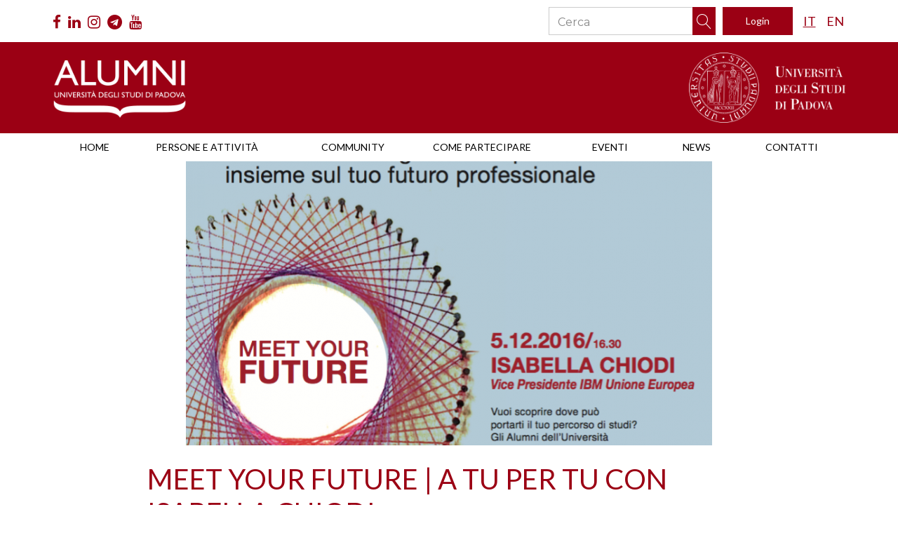

--- FILE ---
content_type: text/html; charset=UTF-8
request_url: https://www.alumniunipd.it/blog/2016/11/23/meet-your-future-a-tu-per-tu-con-isabella-chiodi/
body_size: 17458
content:
<!DOCTYPE html>
<html dir="ltr" lang="it-IT"
	prefix="og: https://ogp.me/ns#" >
<head>
<meta charset="UTF-8">
<meta name="viewport" content="width=device-width, initial-scale=1">
<link rel="profile" href="https://gmpg.org/xfn/11">
<link rel="icon" href="https://www.alumniunipd.it/wp-content/themes/sayidan/favicon.ico" type="image/ico" />
<link rel="pingback" href="https://www.alumniunipd.it/xmlrpc.php">
<link href="https://fonts.googleapis.com/css?family=Lato:100,300,400,700" rel="stylesheet">
<title>Meet Your Future | A tu per tu con Isabella Chiodi - Associazione Alumni Unipd</title>
	<script type="text/javascript">function theChampLoadEvent(e){var t=window.onload;if(typeof window.onload!="function"){window.onload=e}else{window.onload=function(){t();e()}}}</script>
		<script type="text/javascript">var theChampDefaultLang = 'it_IT', theChampCloseIconPath = 'https://www.alumniunipd.it/wp-content/plugins/super-socializer/images/close.png';</script>
		<script>var theChampSiteUrl = 'https://www.alumniunipd.it', theChampVerified = 0, theChampEmailPopup = 0, heateorSsMoreSharePopupSearchText = 'Search';</script>
			<script> var theChampSharingAjaxUrl = 'https://www.alumniunipd.it/wp-admin/admin-ajax.php', heateorSsFbMessengerAPI = 'https://www.facebook.com/dialog/send?app_id=595489497242932&display=popup&link=%encoded_post_url%&redirect_uri=%encoded_post_url%',heateorSsWhatsappShareAPI = 'web', heateorSsUrlCountFetched = [], heateorSsSharesText = 'Shares', heateorSsShareText = 'Share', theChampPluginIconPath = 'https://www.alumniunipd.it/wp-content/plugins/super-socializer/images/logo.png', theChampSaveSharesLocally = 0, theChampHorizontalSharingCountEnable = 0, theChampVerticalSharingCountEnable = 0, theChampSharingOffset = -10, theChampCounterOffset = -10, theChampMobileStickySharingEnabled = 0, heateorSsCopyLinkMessage = "Link copied.";
		var heateorSsVerticalSharingShortUrl = "https://www.alumniunipd.it/blog/2016/11/23/meet-your-future-a-tu-per-tu-con-isabella-chiodi/";		</script>
			<style type="text/css">
						.the_champ_button_instagram span.the_champ_svg,a.the_champ_instagram span.the_champ_svg{background:radial-gradient(circle at 30% 107%,#fdf497 0,#fdf497 5%,#fd5949 45%,#d6249f 60%,#285aeb 90%)}
					.the_champ_horizontal_sharing .the_champ_svg,.heateor_ss_standard_follow_icons_container .the_champ_svg{
					color: #fff;
				border-width: 0px;
		border-style: solid;
		border-color: transparent;
	}
		.the_champ_horizontal_sharing .theChampTCBackground{
		color:#666;
	}
		.the_champ_horizontal_sharing span.the_champ_svg:hover,.heateor_ss_standard_follow_icons_container span.the_champ_svg:hover{
				border-color: transparent;
	}
		.the_champ_vertical_sharing span.the_champ_svg,.heateor_ss_floating_follow_icons_container span.the_champ_svg{
					color: #fff;
				border-width: 0px;
		border-style: solid;
		border-color: transparent;
	}
		.the_champ_vertical_sharing .theChampTCBackground{
		color:#666;
	}
		.the_champ_vertical_sharing span.the_champ_svg:hover,.heateor_ss_floating_follow_icons_container span.the_champ_svg:hover{
						border-color: transparent;
		}
	@media screen and (max-width:783px){.the_champ_vertical_sharing{display:none!important}}</style>
	<script id="cookieyes" type="text/javascript" src="https://cdn-cookieyes.com/client_data/6f6fab6be84ed5759a8acc2c/script.js"></script>
		<!-- All in One SEO 4.2.6.1 - aioseo.com -->
		<meta name="description" content="Il 5 dicembre 2016 la serie di incontri Meet Your Future, organizzati dall&#039;Associazione Alumni Unive[...]" />
		<meta name="robots" content="max-image-preview:large" />
		<link rel="canonical" href="https://www.alumniunipd.it/blog/2016/11/23/meet-your-future-a-tu-per-tu-con-isabella-chiodi/" />
		<meta name="generator" content="All in One SEO (AIOSEO) 4.2.6.1 " />
		<meta property="og:locale" content="it_IT" />
		<meta property="og:site_name" content="Associazione Alumni Unipd - Il portale dell&#039;Associazione Alumni dell&#039;Università degli Studi di Padova" />
		<meta property="og:type" content="article" />
		<meta property="og:title" content="Meet Your Future | A tu per tu con Isabella Chiodi - Associazione Alumni Unipd" />
		<meta property="og:description" content="Il 5 dicembre 2016 la serie di incontri Meet Your Future, organizzati dall&#039;Associazione Alumni Unive[...]" />
		<meta property="og:url" content="https://www.alumniunipd.it/blog/2016/11/23/meet-your-future-a-tu-per-tu-con-isabella-chiodi/" />
		<meta property="og:image" content="https://www.alumniunipd.it/wp-content/uploads/2018/12/201611231745294168.png" />
		<meta property="og:image:secure_url" content="https://www.alumniunipd.it/wp-content/uploads/2018/12/201611231745294168.png" />
		<meta property="og:image:width" content="806" />
		<meta property="og:image:height" content="1128" />
		<meta property="article:published_time" content="2016-11-23T16:45:29+00:00" />
		<meta property="article:modified_time" content="2016-11-23T16:45:29+00:00" />
		<meta property="article:publisher" content="https://www.facebook.com/alumniuniversitapadova" />
		<meta name="twitter:card" content="summary_large_image" />
		<meta name="twitter:title" content="Meet Your Future | A tu per tu con Isabella Chiodi - Associazione Alumni Unipd" />
		<meta name="twitter:description" content="Il 5 dicembre 2016 la serie di incontri Meet Your Future, organizzati dall&#039;Associazione Alumni Unive[...]" />
		<meta name="twitter:image" content="https://www.alumniunipd.it/wp-content/uploads/2018/12/201611231745294168.png" />
		<script type="application/ld+json" class="aioseo-schema">
			{"@context":"https:\/\/schema.org","@graph":[{"@type":"BlogPosting","@id":"https:\/\/www.alumniunipd.it\/blog\/2016\/11\/23\/meet-your-future-a-tu-per-tu-con-isabella-chiodi\/#blogposting","name":"Meet Your Future | A tu per tu con Isabella Chiodi - Associazione Alumni Unipd","headline":"Meet Your Future | A tu per tu con Isabella Chiodi","author":{"@id":"https:\/\/www.alumniunipd.it\/blog\/author\/amministratore_alumni_unipd\/#author"},"publisher":{"@id":"https:\/\/www.alumniunipd.it\/#organization"},"image":{"@type":"ImageObject","url":"https:\/\/www.alumniunipd.it\/wp-content\/uploads\/2018\/12\/201611231745294168.png","width":806,"height":1128},"datePublished":"2016-11-23T16:45:29+01:00","dateModified":"2016-11-23T16:45:29+01:00","inLanguage":"it-IT","mainEntityOfPage":{"@id":"https:\/\/www.alumniunipd.it\/blog\/2016\/11\/23\/meet-your-future-a-tu-per-tu-con-isabella-chiodi\/#webpage"},"isPartOf":{"@id":"https:\/\/www.alumniunipd.it\/blog\/2016\/11\/23\/meet-your-future-a-tu-per-tu-con-isabella-chiodi\/#webpage"},"articleSection":"bacheca, Senza categoria, bacheca"},{"@type":"BreadcrumbList","@id":"https:\/\/www.alumniunipd.it\/blog\/2016\/11\/23\/meet-your-future-a-tu-per-tu-con-isabella-chiodi\/#breadcrumblist","itemListElement":[{"@type":"ListItem","@id":"https:\/\/www.alumniunipd.it\/#listItem","position":1,"item":{"@type":"WebPage","@id":"https:\/\/www.alumniunipd.it\/","name":"Home","description":"Ieri studenti, oggi Alumni: un\u2019identit\u00e0 in continua evoluzione. Scopri il portale dell'Associazione Alumni dell'Universit\u00e0 degli Studi di Padova","url":"https:\/\/www.alumniunipd.it\/"},"nextItem":"https:\/\/www.alumniunipd.it\/blog\/2016\/#listItem"},{"@type":"ListItem","@id":"https:\/\/www.alumniunipd.it\/blog\/2016\/#listItem","position":2,"item":{"@type":"WebPage","@id":"https:\/\/www.alumniunipd.it\/blog\/2016\/","name":"2016","url":"https:\/\/www.alumniunipd.it\/blog\/2016\/"},"nextItem":"https:\/\/www.alumniunipd.it\/blog\/2016\/11\/#listItem","previousItem":"https:\/\/www.alumniunipd.it\/#listItem"},{"@type":"ListItem","@id":"https:\/\/www.alumniunipd.it\/blog\/2016\/11\/#listItem","position":3,"item":{"@type":"WebPage","@id":"https:\/\/www.alumniunipd.it\/blog\/2016\/11\/","name":"November","url":"https:\/\/www.alumniunipd.it\/blog\/2016\/11\/"},"nextItem":"https:\/\/www.alumniunipd.it\/blog\/2016\/11\/23\/#listItem","previousItem":"https:\/\/www.alumniunipd.it\/blog\/2016\/#listItem"},{"@type":"ListItem","@id":"https:\/\/www.alumniunipd.it\/blog\/2016\/11\/23\/#listItem","position":4,"item":{"@type":"WebPage","@id":"https:\/\/www.alumniunipd.it\/blog\/2016\/11\/23\/","name":"23","url":"https:\/\/www.alumniunipd.it\/blog\/2016\/11\/23\/"},"nextItem":"https:\/\/www.alumniunipd.it\/blog\/2016\/11\/23\/meet-your-future-a-tu-per-tu-con-isabella-chiodi\/#listItem","previousItem":"https:\/\/www.alumniunipd.it\/blog\/2016\/11\/#listItem"},{"@type":"ListItem","@id":"https:\/\/www.alumniunipd.it\/blog\/2016\/11\/23\/meet-your-future-a-tu-per-tu-con-isabella-chiodi\/#listItem","position":5,"item":{"@type":"WebPage","@id":"https:\/\/www.alumniunipd.it\/blog\/2016\/11\/23\/meet-your-future-a-tu-per-tu-con-isabella-chiodi\/","name":"Meet Your Future | A tu per tu con Isabella Chiodi","description":"Il 5 dicembre 2016 la serie di incontri Meet Your Future, organizzati dall'Associazione Alumni Unive[...]","url":"https:\/\/www.alumniunipd.it\/blog\/2016\/11\/23\/meet-your-future-a-tu-per-tu-con-isabella-chiodi\/"},"previousItem":"https:\/\/www.alumniunipd.it\/blog\/2016\/11\/23\/#listItem"}]},{"@type":"Organization","@id":"https:\/\/www.alumniunipd.it\/#organization","name":"Associazione Alumni Unipd","url":"https:\/\/www.alumniunipd.it\/","sameAs":["https:\/\/www.facebook.com\/alumniuniversitapadova"]},{"@type":"WebPage","@id":"https:\/\/www.alumniunipd.it\/blog\/2016\/11\/23\/meet-your-future-a-tu-per-tu-con-isabella-chiodi\/#webpage","url":"https:\/\/www.alumniunipd.it\/blog\/2016\/11\/23\/meet-your-future-a-tu-per-tu-con-isabella-chiodi\/","name":"Meet Your Future | A tu per tu con Isabella Chiodi - Associazione Alumni Unipd","description":"Il 5 dicembre 2016 la serie di incontri Meet Your Future, organizzati dall'Associazione Alumni Unive[...]","inLanguage":"it-IT","isPartOf":{"@id":"https:\/\/www.alumniunipd.it\/#website"},"breadcrumb":{"@id":"https:\/\/www.alumniunipd.it\/blog\/2016\/11\/23\/meet-your-future-a-tu-per-tu-con-isabella-chiodi\/#breadcrumblist"},"author":"https:\/\/www.alumniunipd.it\/blog\/author\/amministratore_alumni_unipd\/#author","creator":"https:\/\/www.alumniunipd.it\/blog\/author\/amministratore_alumni_unipd\/#author","image":{"@type":"ImageObject","url":"https:\/\/www.alumniunipd.it\/wp-content\/uploads\/2018\/12\/201611231745294168.png","@id":"https:\/\/www.alumniunipd.it\/#mainImage","width":806,"height":1128},"primaryImageOfPage":{"@id":"https:\/\/www.alumniunipd.it\/blog\/2016\/11\/23\/meet-your-future-a-tu-per-tu-con-isabella-chiodi\/#mainImage"},"datePublished":"2016-11-23T16:45:29+01:00","dateModified":"2016-11-23T16:45:29+01:00"},{"@type":"WebSite","@id":"https:\/\/www.alumniunipd.it\/#website","url":"https:\/\/www.alumniunipd.it\/","name":"Associazione Alumni Unipd","description":"Il portale dell'Associazione Alumni dell'Universit\u00e0 degli Studi di Padova","inLanguage":"it-IT","publisher":{"@id":"https:\/\/www.alumniunipd.it\/#organization"}}]}
		</script>
		<!-- All in One SEO -->

<link rel='dns-prefetch' href='//maps.googleapis.com' />
<link rel='dns-prefetch' href='//fonts.googleapis.com' />
<link rel='dns-prefetch' href='//s.w.org' />
<link rel="alternate" type="application/rss+xml" title="Associazione Alumni Unipd &raquo; Feed" href="https://www.alumniunipd.it/feed/" />
<link rel="alternate" type="application/rss+xml" title="Associazione Alumni Unipd &raquo; Feed dei commenti" href="https://www.alumniunipd.it/comments/feed/" />
		<script type="text/javascript">
			window._wpemojiSettings = {"baseUrl":"https:\/\/s.w.org\/images\/core\/emoji\/13.0.1\/72x72\/","ext":".png","svgUrl":"https:\/\/s.w.org\/images\/core\/emoji\/13.0.1\/svg\/","svgExt":".svg","source":{"concatemoji":"https:\/\/www.alumniunipd.it\/wp-includes\/js\/wp-emoji-release.min.js?ver=5.7.11"}};
			!function(e,a,t){var n,r,o,i=a.createElement("canvas"),p=i.getContext&&i.getContext("2d");function s(e,t){var a=String.fromCharCode;p.clearRect(0,0,i.width,i.height),p.fillText(a.apply(this,e),0,0);e=i.toDataURL();return p.clearRect(0,0,i.width,i.height),p.fillText(a.apply(this,t),0,0),e===i.toDataURL()}function c(e){var t=a.createElement("script");t.src=e,t.defer=t.type="text/javascript",a.getElementsByTagName("head")[0].appendChild(t)}for(o=Array("flag","emoji"),t.supports={everything:!0,everythingExceptFlag:!0},r=0;r<o.length;r++)t.supports[o[r]]=function(e){if(!p||!p.fillText)return!1;switch(p.textBaseline="top",p.font="600 32px Arial",e){case"flag":return s([127987,65039,8205,9895,65039],[127987,65039,8203,9895,65039])?!1:!s([55356,56826,55356,56819],[55356,56826,8203,55356,56819])&&!s([55356,57332,56128,56423,56128,56418,56128,56421,56128,56430,56128,56423,56128,56447],[55356,57332,8203,56128,56423,8203,56128,56418,8203,56128,56421,8203,56128,56430,8203,56128,56423,8203,56128,56447]);case"emoji":return!s([55357,56424,8205,55356,57212],[55357,56424,8203,55356,57212])}return!1}(o[r]),t.supports.everything=t.supports.everything&&t.supports[o[r]],"flag"!==o[r]&&(t.supports.everythingExceptFlag=t.supports.everythingExceptFlag&&t.supports[o[r]]);t.supports.everythingExceptFlag=t.supports.everythingExceptFlag&&!t.supports.flag,t.DOMReady=!1,t.readyCallback=function(){t.DOMReady=!0},t.supports.everything||(n=function(){t.readyCallback()},a.addEventListener?(a.addEventListener("DOMContentLoaded",n,!1),e.addEventListener("load",n,!1)):(e.attachEvent("onload",n),a.attachEvent("onreadystatechange",function(){"complete"===a.readyState&&t.readyCallback()})),(n=t.source||{}).concatemoji?c(n.concatemoji):n.wpemoji&&n.twemoji&&(c(n.twemoji),c(n.wpemoji)))}(window,document,window._wpemojiSettings);
		</script>
		<style type="text/css">
img.wp-smiley,
img.emoji {
	display: inline !important;
	border: none !important;
	box-shadow: none !important;
	height: 1em !important;
	width: 1em !important;
	margin: 0 .07em !important;
	vertical-align: -0.1em !important;
	background: none !important;
	padding: 0 !important;
}
</style>
	<link rel='stylesheet' id='Groups/moku_stylesheets-css'  href='https://www.alumniunipd.it/wp-content/plugins/membership-by-supsystic/src/Membership/Groups/assets/css/groups-list.frontend.css?ver=5.7.11' type='text/css' media='all' />
<link rel='stylesheet' id='semantic-ui-css'  href='https://www.alumniunipd.it/wp-content/plugins/membership-by-supsystic/src/Membership/Base/assets/lib/semantic/semantic-membership.min.css?ver=1.5.0' type='text/css' media='all' />
<link rel='stylesheet' id='snackbar-css-css'  href='https://www.alumniunipd.it/wp-content/plugins/membership-by-supsystic/src/Membership/Base/assets/lib/snackbar/snackbar.min.css?ver=1.5.0' type='text/css' media='all' />
<link rel='stylesheet' id='base-mbs-css'  href='https://www.alumniunipd.it/wp-content/plugins/membership-by-supsystic/src/Membership/Base/assets/css/base.css?ver=1.5.0' type='text/css' media='all' />
<link rel='stylesheet' id='base-frontend-css'  href='https://www.alumniunipd.it/wp-content/plugins/membership-by-supsystic/src/Membership/Base/assets/css/base.frontend.css?ver=1.5.0' type='text/css' media='all' />
<link rel='stylesheet' id='wp-block-library-css'  href='https://www.alumniunipd.it/wp-includes/css/dist/block-library/style.min.css?ver=5.7.11' type='text/css' media='all' />
<link rel='stylesheet' id='contact-form-7-css'  href='https://www.alumniunipd.it/wp-content/plugins/contact-form-7/includes/css/styles.css?ver=5.5.6' type='text/css' media='all' />
<link rel='stylesheet' id='sow-accordion-default-99be652ed941-css'  href='https://www.alumniunipd.it/wp-content/uploads/siteorigin-widgets/sow-accordion-default-99be652ed941.css?ver=5.7.11' type='text/css' media='all' />
<link rel='stylesheet' id='users-list.frontend.css-css'  href='https://www.alumniunipd.it/wp-content/plugins/membership-by-supsystic/src/Membership/Users/assets/css/users-list.frontend.css?ver=1.5.0' type='text/css' media='all' />
<link rel='stylesheet' id='tooltipster.css-css'  href='https://www.alumniunipd.it/wp-content/plugins/membership-by-supsystic/src/Membership/Base/assets/lib/tooltipster/tooltipster.css?ver=1.5.0' type='text/css' media='all' />
<link rel='stylesheet' id='animate-css'  href='https://www.alumniunipd.it/wp-content/themes/sayidan/css/animate.css?ver=1.6.4' type='text/css' media='all' />
<link rel='stylesheet' id='bootstrap-css'  href='https://www.alumniunipd.it/wp-content/themes/sayidan/css/bootstrap.css?ver=1.6.4' type='text/css' media='all' />
<link rel='stylesheet' id='font-awesome-css'  href='https://www.alumniunipd.it/wp-content/themes/sayidan-child/css/font-awesome.min.css?ver=1.6.4' type='text/css' media='all' />
<link rel='stylesheet' id='meanmenu-css'  href='https://www.alumniunipd.it/wp-content/themes/sayidan/css/meanmenu.css?ver=1.6.4' type='text/css' media='all' />
<link rel='stylesheet' id='owl.carousel-css'  href='https://www.alumniunipd.it/wp-content/themes/sayidan/css/owl.carousel.css?ver=1.6.4' type='text/css' media='all' />
<link rel='stylesheet' id='icon-font-css'  href='https://www.alumniunipd.it/wp-content/themes/sayidan/css/icon-font.min.css?ver=1.6.4' type='text/css' media='all' />
<link rel='stylesheet' id='superfish-css'  href='https://www.alumniunipd.it/wp-content/themes/sayidan/css/superfish.css?ver=1.6.4' type='text/css' media='all' />
<link rel='stylesheet' id='sayidan-fonts-css'  href='https://fonts.googleapis.com/css?family=Montserrat%3A200%2C400%2C700&#038;subset=latin%2Clatin-ext' type='text/css' media='all' />
<link rel='stylesheet' id='sayidan-style-css'  href='https://www.alumniunipd.it/wp-content/themes/sayidan/style.css?ver=1.6.4' type='text/css' media='all' />
<style id='sayidan-style-inline-css' type='text/css'>
.top-nav, .footer-wrapper, .instagream .instagram-feed-user, .our-history .history-content .list-history li .history-dot span, .event .dark_overlay, .program-upcoming-event .dark_overlay, .page-links a { background-color:#1a265c }.um-profile-nav { background-color:#1a265c!important; }.menu .nav > li > a, .alumni-dashboard .area-content .icon, .newsletter.type2 .form-inline button, h1.page-title { color:#1a265c }.footer-wrapper.type2{border-color:#1a265c }.bg-popup{ background-color:rgba(26,38,92,0.9); }.program-upcoming-event .area-img-cont:after{ background:linear-gradient(rgba(26,38,92,0.7), rgba(26,38,92,0.7)); }blockquote {border-left:4px solid rgba(26,38,92,0.7); }.top-nav ul .login a{background-color:#4c588e }.top-nav ul .login a, .top-nav ul li a, .top-nav ul li a .icon{color:#929ed4}.input-search::-moz-placeholder{color:#929ed4}.input-search:-ms-input-placeholder{color:#929ed4}.input-search::-webkit-input-placeholder{color:#929ed4}.input-search:-moz-placeholder{color:#929ed4}.color-theme,.post__meta-item .fa, .mean-container .mean-nav ul li a:hover,.footer-wrapper .foooter-container .footer-middle .contact-footer .contact-phone-email .contact-email a:hover,.footer-wrapper .foooter-container .footer-middle .links-footer ul li a:hover,.footer-wrapper .foooter-container .footer-middle .links-social ul li a:hover,.twitter-stream .twitter-content .twitter-desc a,.job-detail .brand .brand-content a:hover, .event-calendar .event-list-content .event-list-item .date-desc-wrapper .place a:hover,.event-calendar .event-list-content .event-list-item .sold-out a:hover,.career-opportunity .top-section .sellect-career-opportunity .list-item .select .select-box li:hover,.blog-content .articles .article-item .area-content .article-right h3 a:hover, a:hover { color:#f7ca18!important }.bg-color-theme, .bnt-theme,.slider-hero .content-block .read-story,.alumni-interview .interview-wrapper .interview-see-story a:hover,.programs-services .services-content #tab_services .tab-content .list-item li:before,.our-history .history-content .list-history:before,.event-calendar .event-list-content .event-list-item .register a:hover,.career-opportunity .top-section .sellect-career-opportunity .list-item .button-set .bnt:hover,.latst-article .area-content .category a:hover,.blog-right .tag .list-inline li a:hover, .blog-content .articles .sticky .area-content .article-left .catetory-title{ background-color:#f7ca18}.programs-services .services-content #tab_services .nav-tabs > li.active > a, .programs-services .services-content #tab_services .nav-tabs > li.active > a:hover, .programs-services .services-content #tab_services .nav-tabs > li.active > a:focus,.menu .nav > li.current-menu-itema { border-bottom:2px solid #f7ca18 !important; }.slider-hero .content-block .read-story,.alumni-interview .interview-wrapper .interview-see-story a,textarea:focus, input:focus,.alumni-story .alumni-story-wrapper .alumni-story-content h3 a:hover,.event-calendar .event-list-content .event-list-item .register a,.desc-border,.career-opportunity .top-section .sellect-career-opportunity .list-item .button-set .bnt,.pagination > li > a:hover, .pagination > li > span.current, .pagination > li > span:hover, .pagination > li > a:focus, .pagination > li > span:focus{border-color:#f7ca18!important;}.galery-wrapper .galery-content ul li .galery-item .galery-content{ background-color:rgba(247,202,24,0.9);}.list-item li:before, .um-2012.um input[type=submit].um-button, .um-2012.um input[type=submit].um-button:focus, .um-2012.um a.um-button, .um-2012.um a.um-button.um-disabled:hover, .um-2012.um a.um-button.um-disabled:focus, .um-2012.um a.um-button.um-disabled:active{background-color:#f7ca18!important;}.bg-color-theme:hover,.date-links a:hover,.bnt-theme:hover,.list-inline a:hover,a.see-story:hover{color:#ffffff!important;}.alumni-interview .interview-wrapper .interview-see-story a { border:3px solid #f7ca18;}.sticky .area-content .article-left {border-right:1px solid #f7ca18 !important; }.sayidan-fact { border:2px dashed #f7ca18; }.top-section .sellect-career-opportunity .list-item .button-set .bnt{border:2px solid #f7ca18;}.alumni-directory .list-item li:before { background-color:#e5e5e5!important; }.sticky .blog-post .area-content h2{border-left:4px solid #f7ca18;}.um-2012.um .um-field-group-head, .picker__box, .picker__nav--prev:hover, .picker__nav--next:hover, .um-2012.um .um-members-pagi span.current, .um-2012.um .um-members-pagi span.current:hover, .um-2012.um .um-profile-nav-item.active a, .um-2012.um .um-profile-nav-item.active a:hover, .upload, .um-modal-header, .um-modal-btn, .um-modal-btn.disabled, .um-modal-btn.disabled:hover, div.uimob800 .um-account-side li a.current, div.uimob800 .um-account-side li a.current:hover{background-color:#566298!important;}.um-left input[type=submit].um-button, .um-left input[type=submit].um-button:focus, .um-left a.um-button, .um-lefta.um-button.um-disabled:hover, .um-lefta.um-button.um-disabled:focus, .um-left a.um-button.um-disabled:active, .um-password .um-button,.um-2013.um .um-members-pagi span.current{background:#f7ca18!important;}.um-2011.um .um-tip:hover, .um-2011.um .um-field-radio.active i, .um-2011.um .um-field-checkbox.active i, .um-2011.um .um-member-name a:hover, .um-2011.um .um-member-more a:hover, .um-2011.um .um-member-less a:hover, .um-2011.um .um-members-pagi a:hover, .um-2011.um .um-cover-add:hover, .um-2011.um .um-profile-subnav a.active, .um-2011.um .um-item-meta a, .um-account-name a:hover, .um-account-nav a.current, .um-account-side li a.current span.um-account-icon, .um-account-side li a.current:hover span.um-account-icon, .um-dropdown li a:hover, i.um-active-color, span.um-active-color{color:#f7ca18!important;}
</style>
<link rel='stylesheet' id='sayidan-core-css'  href='https://www.alumniunipd.it/wp-content/themes/sayidan/css/core.css?ver=1.6.4' type='text/css' media='all' />
<link rel='stylesheet' id='sayidan-child-style-css'  href='https://www.alumniunipd.it/wp-content/themes/sayidan-child/style.css?ver=5.7.11' type='text/css' media='all' />
<link rel='stylesheet' id='frontend_stylesheet-css'  href='https://www.alumniunipd.it/wp-content/themes/sayidan-child/css/custom.css?ver=5.7.11' type='text/css' media='all' />
<link rel='stylesheet' id='the_champ_frontend_css-css'  href='https://www.alumniunipd.it/wp-content/plugins/super-socializer/css/front.css?ver=7.13.42' type='text/css' media='all' />
<link rel='stylesheet' id='um_fonticons_ii-css'  href='https://www.alumniunipd.it/wp-content/plugins/ultimate-member/assets/css/um-fonticons-ii.css?ver=2.5.0' type='text/css' media='all' />
<link rel='stylesheet' id='um_fonticons_fa-css'  href='https://www.alumniunipd.it/wp-content/plugins/ultimate-member/assets/css/um-fonticons-fa.css?ver=2.5.0' type='text/css' media='all' />
<link rel='stylesheet' id='select2-css'  href='https://www.alumniunipd.it/wp-content/plugins/ultimate-member/assets/css/select2/select2.min.css?ver=4.0.13' type='text/css' media='all' />
<link rel='stylesheet' id='um_crop-css'  href='https://www.alumniunipd.it/wp-content/plugins/ultimate-member/assets/css/um-crop.css?ver=2.5.0' type='text/css' media='all' />
<link rel='stylesheet' id='um_modal-css'  href='https://www.alumniunipd.it/wp-content/plugins/ultimate-member/assets/css/um-modal.css?ver=2.5.0' type='text/css' media='all' />
<link rel='stylesheet' id='um_styles-css'  href='https://www.alumniunipd.it/wp-content/plugins/ultimate-member/assets/css/um-styles.css?ver=2.5.0' type='text/css' media='all' />
<link rel='stylesheet' id='um_profile-css'  href='https://www.alumniunipd.it/wp-content/plugins/ultimate-member/assets/css/um-profile.css?ver=2.5.0' type='text/css' media='all' />
<link rel='stylesheet' id='um_account-css'  href='https://www.alumniunipd.it/wp-content/plugins/ultimate-member/assets/css/um-account.css?ver=2.5.0' type='text/css' media='all' />
<link rel='stylesheet' id='um_misc-css'  href='https://www.alumniunipd.it/wp-content/plugins/ultimate-member/assets/css/um-misc.css?ver=2.5.0' type='text/css' media='all' />
<link rel='stylesheet' id='um_fileupload-css'  href='https://www.alumniunipd.it/wp-content/plugins/ultimate-member/assets/css/um-fileupload.css?ver=2.5.0' type='text/css' media='all' />
<link rel='stylesheet' id='um_datetime-css'  href='https://www.alumniunipd.it/wp-content/plugins/ultimate-member/assets/css/pickadate/default.css?ver=2.5.0' type='text/css' media='all' />
<link rel='stylesheet' id='um_datetime_date-css'  href='https://www.alumniunipd.it/wp-content/plugins/ultimate-member/assets/css/pickadate/default.date.css?ver=2.5.0' type='text/css' media='all' />
<link rel='stylesheet' id='um_datetime_time-css'  href='https://www.alumniunipd.it/wp-content/plugins/ultimate-member/assets/css/pickadate/default.time.css?ver=2.5.0' type='text/css' media='all' />
<link rel='stylesheet' id='um_raty-css'  href='https://www.alumniunipd.it/wp-content/plugins/ultimate-member/assets/css/um-raty.css?ver=2.5.0' type='text/css' media='all' />
<link rel='stylesheet' id='um_scrollbar-css'  href='https://www.alumniunipd.it/wp-content/plugins/ultimate-member/assets/css/simplebar.css?ver=2.5.0' type='text/css' media='all' />
<link rel='stylesheet' id='um_tipsy-css'  href='https://www.alumniunipd.it/wp-content/plugins/ultimate-member/assets/css/um-tipsy.css?ver=2.5.0' type='text/css' media='all' />
<link rel='stylesheet' id='um_responsive-css'  href='https://www.alumniunipd.it/wp-content/plugins/ultimate-member/assets/css/um-responsive.css?ver=2.5.0' type='text/css' media='all' />
<link rel='stylesheet' id='um_default_css-css'  href='https://www.alumniunipd.it/wp-content/plugins/ultimate-member/assets/css/um-old-default.css?ver=2.5.0' type='text/css' media='all' />
<script type='text/javascript' id='jquery-core-js-extra'>
/* <![CDATA[ */
var theme_data = {"themeLogo":""};
/* ]]> */
</script>
<script type='text/javascript' src='https://www.alumniunipd.it/wp-includes/js/jquery/jquery.min.js?ver=3.5.1' id='jquery-core-js'></script>
<script type='text/javascript' src='https://www.alumniunipd.it/wp-includes/js/jquery/jquery-migrate.min.js?ver=3.3.2' id='jquery-migrate-js'></script>
<script type='text/javascript' id='MembershipApi-js-extra'>
/* <![CDATA[ */
var Membership = {"ajaxUrl":"https:\/\/www.alumniunipd.it\/wp-admin\/admin-ajax.php","modulesPath":"https:\/\/www.alumniunipd.it\/wp-content\/plugins\/membership-by-supsystic\/src\/Membership","version":"1.5.0","wpnonce":"4c2b73cb6f","isLoggedIn":"","isAdmin":"","locale":"it_IT","timestamp":"1762399898","guestPermissions":{"read-groups":"true","access-to-members-page":"false","access-to-global-activity-page":"false","access-to-profile-activity-page":"false","access-to-specific-roles-page":["all"]},"currentUser":{"id":null,"displayName":null},"profile":{"baseUrl":false,"permalinkBase":"username"},"permalink":"1","settings":{"base":{"main":{"admin-email":"alumni@unipd.it","activity":"true","friends":"true","followers":"true","messages":"true","messages-send":"everyone","posts":"true","comments":"true","comments-available":"everyone","user-rating":"true","rating-can-write":"everyone","groups":"true","groups-content-view":"everyone","group-creation":"everyone","write-to-group":"everyone","after-registration-action":"redirect-to-profile","after-registration-redirect-url":"","after-login-action":"redirect-to-profile","after-login-action-redirect-url":"","after-logout-action":"redirect-to-main","after-logout-action-redirect-url":"","after-delete-account-action":"redirect-to-main","after-delete-account-redirect-url":"","favorites":"false","after-delete-account-action-redirect-url":"","badges":"false","global-notification":"false","global-search":"false","global-search-users":"false","global-search-groups":"false"},"security":{"global-site-access":"everyone","protect-all-pages":"no","backend-login-screen-redirect":"no","whitelisted-ip":"","blocked-ip":"","blocked-emails":"","blacklist-words":""},"uploads":{"max-image-size":{"width":"5000","height":"5000"},"max-file-size":"536870912","image-quality":"100"},"seo":{"profile-title":"{display_name} ","profile-description":"{display_name} \u00e8 su {site_name}.","group-title":"{group_name}","group-description":"{group_name} | {group_description}."},"pages":{"profile":"__none","members":"28029","groups":"22046","joined-groups":"28031","activity":"__none","registration":"__none","login":"__none","search":"28037"},"import":{"amazon-link-img-preview":"0"},"groups":{"joined-sort-order":"0"},"page":"supsystic-membership","module":"membership","order_by":"","order":"","report_comment":"","plugins":{"socialShare":{"enabled":"false"}}},"design":{"general":{"default-theme-colors":"false","avatar-style":"round","primary-button-color":"rgb(155, 0, 20)","primary-button-hover-color":"rgb(190, 14, 36)","primary-button-text-color":"rgb(255, 255, 255)","secondary-button-color":"rgb(224, 225, 225)","secondary-button-hover-color":"rgb(202, 203, 205)","secondary-button-text-color":"rgba(0, 0, 0, 0.8)","label-text-color":"rgba(0, 0, 0, 0.87)","input-border-color":"rgba(34, 36, 38, .15)","input-border-focus-color":"rgb(155, 0, 20)","input-background-color":"rgb(255, 255, 255)","input-background-focus-color":"rgb(255, 255, 255)","input-text-color":"rgba(0, 0, 0, 0.87)","input-placeholder-color":"rgba(0, 0, 0, 0.67)","smile-button-bg-color":"#fff","smile-button-hover-bg-color":"#fff","smiles-button-icon-size-text-font-size-number":"20","smiles-button-icon-size-text-font-unit-select":"px","asterisk-color":"rgb(255, 0, 0)"},"menu":{"add-logout-link":"false","remove-login-registration":"false","use-logout-list":"1"},"activity":{"show-filter":"true","default-filter":"site-wide","type":{"posts":"true","photos":"true","shares":"false","likes":"true","comments":"true","groups":"true","social":"false","forum":"false","friendPostOn":"false","friendPostOnShowInFrontend":"false"}},"profile":{"container-max-width":"100%","header-background-color":"rgb(255, 255, 255)","show-display-name":"true"},"auth":{"registration-primary-button-text":"Registration","login-primary-button-text":"Log In","login-secondary-button":"true","login-secondary-button-text":"Create account","login-secondary-button-url":"\/registration","login-show-remember-me":"true","login-google-recaptcha-enable":"false","login-google-recaptcha-theme":"light","login-google-recaptcha-type":"image","login-google-recaptcha-size":"normal","login-after-register-enable":"1","login-google-recaptcha-site-key":"","login-google-recaptcha-secret-key":""},"members":{"roles-to-display":["all"],"show-only-with-avatar":"false","show-only-with-cover":"false","show-load-more-button":"true","show-pages":"false","show-tabs":"false","sort-users-by":"new-users-first","show-friends-and-followers":"true"},"fonts":{"general":{"primary-buttons-text-color-check":"1","primary-buttons-text-color-input":"rgb(255, 255, 255)","secondary-buttons-text-color-check":"1","secondary-buttons-text-color-input":"rgba(0, 0, 0, 0.8)","text-input-text-color-check":"1","text-input-text-color-input":"rgba(0, 0, 0, 0.87)","labels-text-color-check":"1","labels-text-color-input":"rgba(0, 0, 0, 0.87)","primary-buttons-text-font-size-check":"false","primary-buttons-text-font-family-check":"false","secondary-buttons-text-font-size-check":"false","secondary-buttons-text-font-family-check":"false","page-header-text-font-size-check":"false","page-header-text-font-family-check":"false","page-header-text-color-check":"false","text-input-text-font-size-check":"false","text-input-text-font-family-check":"false","labels-text-font-size-check":"false","labels-text-font-family-check":"false","small-labels-text-font-size-check":"false","small-labels-text-font-family-check":"false","small-labels-text-color-check":"false","links-text-font-size-check":"false","links-text-font-family-check":"false","links-text-color-check":"false"},"profile":{"message-text-color-check":"1","message-text-color-input":"rgba(0, 0, 0, 0.87)","post-buttons-text-color-check":"1","post-buttons-text-color-input":"rgba(0, 0, 0, 0.8)","user-name-text-font-size-check":"false","user-name-text-font-family-check":"false","user-name-text-color-check":"false","counters-text-font-size-check":"false","counters-text-font-family-check":"false","counters-text-color-check":"false","counters-label-text-font-size-check":"false","counters-label-text-font-family-check":"false","counters-label-text-color-check":"false","tab-text-font-size-check":"false","tab-text-font-family-check":"false","tab-text-color-check":"false","tab-menu-hover-text-font-size-check":"false","tab-menu-hover-text-font-family-check":"false","tab-menu-hover-text-color-check":"false","message-text-font-size-check":"false","message-text-font-family-check":"false","post-buttons-text-font-size-check":"false","post-buttons-hover-text-font-size-check":"false","post-buttons-hover-text-color-check":"false","post-user-name-text-font-size-check":"false","post-user-name-text-font-family-check":"false","post-user-name-text-color-check":"false","post-text-text-font-size-check":"false","post-text-text-font-family-check":"false","post-text-text-color-check":"false","post-other-text-text-font-size-check":"false","post-other-text-text-font-family-check":"false","post-other-text-text-color-check":"false","post-comment-text-text-font-size-check":"false","post-comment-text-text-font-family-check":"false","post-comment-text-text-color-check":"false","post-date-text-font-size-check":"false","post-date-text-font-family-check":"false","post-date-text-color-check":"false","post-icons-text-font-size-check":"false","post-icons-text-font-family-check":"false","post-icons-text-color-check":"false","post-icons-hover-text-font-size-check":"false","post-icons-hover-text-font-family-check":"false","post-icons-hover-text-color-check":"false","deleted-post-entry-text-font-size-check":"false","deleted-post-entry-text-font-family-check":"false","deleted-post-entry-text-color-check":"false","menu-text-font-size-check":"false","menu-text-font-family-check":"false","menu-text-color-check":"false","menu-hover-text-font-size-check":"false","menu-hover-text-font-family-check":"false","menu-hover-text-color-check":"false"},"members":{"user-name-text-font-size-check":"false","user-name-text-font-family-check":"false","user-name-text-color-check":"false","user-name-hover-text-font-size-check":"false","user-name-hover-text-font-family-check":"false","user-name-hover-text-color-check":"false","counters-text-font-size-check":"false","counters-text-font-family-check":"false","counters-text-color-check":"false","counters-label-text-font-size-check":"false","counters-label-text-font-family-check":"false","counters-label-text-color-check":"false"},"groups":{"tab-text-font-size-check":"false","tab-text-font-family-check":"false","tab-text-color-check":"false","user-name-text-font-size-check":"false","user-name-text-font-family-check":"false","user-name-text-color-check":"false","user-name-hover-text-font-size-check":"false","user-name-hover-text-font-family-check":"false","user-name-hover-text-color-check":"false","group-type-text-font-size-check":"false","group-type-text-font-family-check":"false","group-type-text-color-check":"false","follower-count-text-font-size-check":"false","follower-count-text-font-family-check":"false","follower-count-text-color-check":"false"},"activity":{"filter-button-text-font-size-check":"false","filter-button-text-font-family-check":"false","filter-button-text-color-check":"false","filter-button-hover-text-font-size-check":"false","filter-button-hover-text-font-family-check":"false","filter-button-hover-text-color-check":"false","filter-button-menu-text-font-size-check":"false","filter-button-menu-text-font-family-check":"false","filter-button-menu-text-color-check":"false","filter-button-menu-hover-text-font-size-check":"false","filter-button-menu-hover-text-font-family-check":"false","filter-button-menu-hover-text-color-check":"false"},"search":{"nothing-found-text-font-size-check":"false","nothing-found-text-font-family-check":"false","nothing-found-text-color-check":"false"}}},"groups":{"logo-size":{"width":"160","height":"160"},"logo-large-size":{"width":"100","height":"100"},"logo-medium-size":{"width":"50","height":"50"},"logo-small-size":{"width":"32","height":"32"},"default-logo":"https:\/\/www.alumniunipd.it\/wp-content\/plugins\/membership-by-supsystic\/src\/Membership\/Groups\/assets\/images\/group.jpg","cover-size":{"width":"1140","height":"428"},"cover-medium-size":{"width":"399","height":"150"},"cover-small-size":{"width":"300","height":"113"},"default-cover":"https:\/\/www.alumniunipd.it\/wp-content\/plugins\/membership-by-supsystic\/src\/Membership\/Groups\/assets\/images\/group-cover.jpg","permalink-base":"groupalias","default-logo-large":"","default-logo-medium":"","default-logo-small":"","default-logo-source":"","default-logo-crop-data":"","default-cover-medium":"","default-cover-small":"","default-cover-source":"","default-cover-crop-data":"","roles-to-invite":"everyone","inviting-type-roles":["all","2"]},"profile":{"use-avatar":"yes","use-gravatar":"yes","avatar-size":{"width":"160","height":"160"},"avatar-large-size":{"width":"100","height":"100"},"avatar-medium-size":{"width":"50","height":"50"},"avatar-small-size":{"width":"32","height":"32"},"default-avatar":"https:\/\/www.alumniunipd.it\/wp-content\/uploads\/membership\/images\/0f\/4d\/ef\/5d0a0f4def951.jpg","use-cover":"yes","cover-size":{"width":"1000","height":"375"},"cover-medium-size":{"width":"399","height":"150"},"cover-small-size":{"width":"300","height":"113"},"default-cover":"https:\/\/www.alumniunipd.it\/wp-content\/uploads\/membership\/images\/65\/45\/ef\/5d0a6545efa47.jpg","permalink-base":"username","display-name":"firstname-lastname","default-role":"2","redirect-to-profile":"true","registration-confirmation":"auto","password-reset-email":"no","default-user-status":0,"allow-users-setup-privacy-settings":"yes","default-avatar-large":"https:\/\/www.alumniunipd.it\/wp-content\/uploads\/membership\/images\/0a\/0f\/4d\/5d0a0f4df1358.jpg","default-avatar-medium":"https:\/\/www.alumniunipd.it\/wp-content\/uploads\/membership\/images\/df\/1b\/f3\/5d0a0f4df1bf3.jpg","default-avatar-small":"https:\/\/www.alumniunipd.it\/wp-content\/uploads\/membership\/images\/df\/21\/ee\/5d0a0f4df21ee.jpg","default-avatar-source":"https:\/\/www.alumniunipd.it\/wp-content\/uploads\/2019\/06\/5c66a6210c1e7.jpg","default-avatar-crop-data":"{\"x\":0,\"y\":0,\"width\":160,\"height\":160,\"rotate\":0}","default-cover-medium":"https:\/\/www.alumniunipd.it\/wp-content\/uploads\/membership\/images\/5d\/0a\/65\/5d0a65460b22f.jpg","default-cover-small":"https:\/\/www.alumniunipd.it\/wp-content\/uploads\/membership\/images\/5d\/0a\/65\/5d0a6546123ec.jpg","default-cover-source":"https:\/\/www.alumniunipd.it\/wp-content\/uploads\/2019\/06\/due.png","default-cover-crop-data":"{\"x\":0,\"y\":0,\"width\":1600,\"height\":600,\"rotate\":0}"}},"logoutUrl":"https:\/\/www.alumniunipd.it\/wp-login.php?action=logout&_wpnonce=49b5d81e1c&redirect_to=https%3A%2F%2Fwww.alumniunipd.it"};
/* ]]> */
</script>
<script type='text/javascript' src='https://www.alumniunipd.it/wp-content/plugins/membership-by-supsystic/src/Membership/Base/assets/js/api.js?ver=1.5.0' id='MembershipApi-js'></script>
<script type='text/javascript' src='https://www.alumniunipd.it/wp-content/plugins/membership-by-supsystic/src/Membership/Base/assets/js/helpers.js?ver=1.5.0' id='membership-helpers-js-js'></script>
<script type='text/javascript' src='https://www.alumniunipd.it/wp-content/plugins/membership-by-supsystic/src/Membership/Base/assets/lib/semantic/semantic.min.js?ver=1.5.0' id='semantic-ui-js-js'></script>
<script type='text/javascript' src='https://www.alumniunipd.it/wp-content/plugins/membership-by-supsystic/src/Membership/Base/assets/lib/snackbar/snackbar.min.js?ver=1.5.0' id='snackbar-js-js'></script>
<script type='text/javascript' id='sow-accordion-js-extra'>
/* <![CDATA[ */
var sowAccordion = {"scrollto_after_change":"1","scrollto_offset":"80"};
/* ]]> */
</script>
<script type='text/javascript' src='https://www.alumniunipd.it/wp-content/plugins/so-widgets-bundle/widgets/accordion/js/accordion.min.js?ver=1.43.0' id='sow-accordion-js'></script>
<script type='text/javascript' id='ssbs-nonce-js-after'>
var sss_nonce_frontend = "24c4af9c56"
</script>
<script type='text/javascript' id='working-experience-ajax-script-js-extra'>
/* <![CDATA[ */
var working_experience_ajax_obj = {"ajaxurl":"https:\/\/www.alumniunipd.it\/wp-admin\/admin-ajax.php"};
/* ]]> */
</script>
<script type='text/javascript' src='https://www.alumniunipd.it/wp-content/themes/sayidan-child/js/custom/working-experience-ajax.js?ver=5.7.11' id='working-experience-ajax-script-js'></script>
<script type='text/javascript' id='degree-ajax-script-js-extra'>
/* <![CDATA[ */
var degree_ajax_obj = {"ajaxurl":"https:\/\/www.alumniunipd.it\/wp-admin\/admin-ajax.php"};
/* ]]> */
</script>
<script type='text/javascript' src='https://www.alumniunipd.it/wp-content/themes/sayidan-child/js/custom/degree-ajax.js?ver=5.7.11' id='degree-ajax-script-js'></script>
<script type='text/javascript' src='https://www.alumniunipd.it/wp-content/plugins/ultimate-member/assets/js/um-gdpr.min.js?ver=2.5.0' id='um-gdpr-js'></script>
<link rel="https://api.w.org/" href="https://www.alumniunipd.it/wp-json/" /><link rel="alternate" type="application/json" href="https://www.alumniunipd.it/wp-json/wp/v2/posts/22862" /><link rel="EditURI" type="application/rsd+xml" title="RSD" href="https://www.alumniunipd.it/xmlrpc.php?rsd" />
<link rel="wlwmanifest" type="application/wlwmanifest+xml" href="https://www.alumniunipd.it/wp-includes/wlwmanifest.xml" /> 
<meta name="generator" content="WordPress 5.7.11" />
<link rel='shortlink' href='https://www.alumniunipd.it/?p=22862' />
<link rel="alternate" type="application/json+oembed" href="https://www.alumniunipd.it/wp-json/oembed/1.0/embed?url=https%3A%2F%2Fwww.alumniunipd.it%2Fblog%2F2016%2F11%2F23%2Fmeet-your-future-a-tu-per-tu-con-isabella-chiodi%2F" />
<link rel="alternate" type="text/xml+oembed" href="https://www.alumniunipd.it/wp-json/oembed/1.0/embed?url=https%3A%2F%2Fwww.alumniunipd.it%2Fblog%2F2016%2F11%2F23%2Fmeet-your-future-a-tu-per-tu-con-isabella-chiodi%2F&#038;format=xml" />
		<style type="text/css">
			.um_request_name {
				display: none !important;
			}
		</style>
	<style id="membership-custom-styles">	
	
		.sc-membership .ui.primary.button,
		.ui.modals .ui.primary.button {
			background:rgb(155, 0, 20)!important;				color:rgb(255, 255, 255)!important;		}
	

		.sc-membership .ui.primary.button:active,
		.sc-membership .ui.primary.buttons .button:active,
		.ui.modals .ui.primary.button:active,
		.ui.modals .ui.primary.buttons .button:active,
		.sc-membership .ui.primary.button:hover,
		.sc-membership .ui.primary.buttons .button:hover,
		.ui.modals .ui.primary.button:hover,
		.ui.modals .ui.primary.buttons .button:hover {				background:rgb(190, 14, 36)!important;		}


		.sc-membership .ui.secondary.button,
		.ui.modals .mbs-add-attachment,
		.ui.modals .ui.secondary.button {
			background:rgb(224, 225, 225)!important;				color:rgba(0, 0, 0, 0.8)!important;		}			.ui.modals .mbs-add-attachment .icon.attach {
				color:rgba(0, 0, 0, 0.8)!important;
			}
		.sc-membership .ui.secondary.button:hover,
		.sc-membership .ui.secondary.buttons .button:hover,
		.ui.modals .ui.secondary.button:hover,
		.ui.modals .ui.secondary.buttons .button:hover {
			background:rgb(202, 203, 205)!important;
		}		.post-activity-buttons .button[data-action="add-smile-to-text"] {
			background-color:#fff !important;
		}
		.post-activity-buttons .button[data-action="add-smile-to-text"]:hover {
			background-color:#fff !important;
		}		.post-activity-buttons .button[data-action="add-smile-to-text"] {
			font-size:20px!important;
		}
		.mbs-smiles-wrapper {
			width:246px;
		}
		.mbs-sw-one-smile {
			width:36px!important;
			height:36px!important;
			font-size:20px!important;
			line-height:20px!important;
		}

		.ui.form input, .ui.form textarea {
			border-color:rgba(34, 36, 38, .15)!important;
			background-color:rgb(255, 255, 255)!important;				color:rgba(0, 0, 0, 0.87)!important;		}

		.ui.form input:focus, .ui.form textarea:focus {
			border-color:rgb(155, 0, 20)!important;
			background-color:rgb(255, 255, 255)!important;
		}

		.ui.form input::-webkit-input-placeholder { color:rgba(0, 0, 0, 0.67)!important; }
		.ui.form textarea::-webkit-input-placeholder { color:rgba(0, 0, 0, 0.67)!important; }
		.ui.form input:-moz-placeholder { color:rgba(0, 0, 0, 0.67)!important;}
		.ui.form textarea:-moz-placeholder { color:rgba(0, 0, 0, 0.67)!important;}
		.ui.form input::-moz-placeholder {color:rgba(0, 0, 0, 0.67)!important;}
		.ui.form textarea::-moz-placeholder {color:rgba(0, 0, 0, 0.67)!important;}
		.ui.form input:-ms-input-placeholder {color:rgba(0, 0, 0, 0.67)!important;}
		.ui.form textarea:-ms-input-placeholder {color:rgba(0, 0, 0, 0.67)!important;}			.ui.form label {
				color:rgba(0, 0, 0, 0.87)!important;
			}
	#mp-profile .ui.container {
		width:100%!important;
	}

	.mp-profile-header {
		background-color:rgb(255, 255, 255)!important;	}		.sc-membership .mp-avatar,
		.sc-membership .mp-avatar img,
		.sc-membership .mp-avatar .mp-update-avatar-overlay,
		.sc-membership .mp-user-card .mp-user-avatar,
		.sc-membership .mp-user-card .mp-user-avatar img,
		.sc-membership .mp-group-card .mp-group-logo,
		.sc-membership .mp-group-card .mp-group-logo img,
		#conversations .conversation-image,
		#conversations .mp-message-avatar,
		#conversations .mp-message-avatar img,
		.sc-membership .mp-activity-container .mp-activity-header-image,
		.sc-membership .mp-activity-container .mp-activity-header-image img,
		.sc-membership .mp-activity-post-form .mp-activity-post-avatar,
		.sc-membership .mp-activity-post-form .mp-activity-post-avatar img,
		.sc-membership .mp-logo,
		.sc-membership .mp-logo img,
		.sc-membership .mp-logo .mp-update-logo-overlay,
		.sc-membership .mp-activity-container .activity-author-group,
		.sc-membership .mp-activity-container .activity-author-user,
		.sc-membership .mp-activity-container .comment-container .avatar,
		.sc-membership .mp-activity-container .comment-container .avatar img,
		.sc-membership .mp-activity-container .mp-comment-form-author,
		.sc-membership .mp-activity-container .mp-comment-form-author img,
		.sc-membership .mp-activity-container .menu img.avatar
		{
			border-radius: 5px;
		}		.ui.modals .ui.button.primary,
		.sc-membership .ui.button.primary {				color:rgb(255, 255, 255) !important;		}		.ui.modals .ui.secondary.button,
		.sc-membership .ui.button.secondary:not(.icon) {				color:rgba(0, 0, 0, 0.8) !important;		}		.sc-membership input[type="text"],
		/*.sc-membership input[type="password"],*/
		/*.sc-membership input[type="email"],*/
		.sc-membership .ui.form input[type="text"],
		.sc-membership .ui.form input[type="text"]:focus,
		.sc-membership .ui.form input[type="password"],
		.sc-membership .ui.form input[type="email"] {				color:rgba(0, 0, 0, 0.87) !important;		}		.sc-membership .ui.form label {				color:rgba(0, 0, 0, 0.87) !important;		}		.sc-membership .mp-activity-container .mp-form-textarea {				color:rgba(0, 0, 0, 0.87) !important;		}		.ui.modals .ui.secondary.button.icon,
		.sc-membership .ui.button.secondary.icon {			color:rgba(0, 0, 0, 0.8) !important;		}</style>

<!-- Meta Pixel Code -->
<script type='text/javascript'>
!function(f,b,e,v,n,t,s){if(f.fbq)return;n=f.fbq=function(){n.callMethod?
n.callMethod.apply(n,arguments):n.queue.push(arguments)};if(!f._fbq)f._fbq=n;
n.push=n;n.loaded=!0;n.version='2.0';n.queue=[];t=b.createElement(e);t.async=!0;
t.src=v;s=b.getElementsByTagName(e)[0];s.parentNode.insertBefore(t,s)}(window,
document,'script','https://connect.facebook.net/en_US/fbevents.js');
</script>
<!-- End Meta Pixel Code -->
<script type='text/javascript'>
  fbq('init', '171147946633431', {}, {
    "agent": "wordpress-5.7.11-3.0.8"
});
  </script><script type='text/javascript'>
  fbq('track', 'PageView', []);
  </script>
<!-- Meta Pixel Code -->
<noscript>
<img height="1" width="1" style="display:none" alt="fbpx"
src="https://www.facebook.com/tr?id=171147946633431&ev=PageView&noscript=1" />
</noscript>
<!-- End Meta Pixel Code -->
<style type="text/css">.recentcomments a{display:inline !important;padding:0 !important;margin:0 !important;}</style><link rel="icon" href="https://www.alumniunipd.it/wp-content/uploads/2018/10/cropped-ms-icon-310x310-32x32.png" sizes="32x32" />
<link rel="icon" href="https://www.alumniunipd.it/wp-content/uploads/2018/10/cropped-ms-icon-310x310-192x192.png" sizes="192x192" />
<link rel="apple-touch-icon" href="https://www.alumniunipd.it/wp-content/uploads/2018/10/cropped-ms-icon-310x310-180x180.png" />
<meta name="msapplication-TileImage" content="https://www.alumniunipd.it/wp-content/uploads/2018/10/cropped-ms-icon-310x310-270x270.png" />
		<style type="text/css" id="wp-custom-css">
			::-webkit-scrollbar-thumb {
  background-color: #9b0014;
}
#links-footer .gtranslate_wrapper {
	display: none;
}		</style>
		</head>
<body class="post-template-default single single-post postid-22862 single-format-standard group-blog" >
    <div id="page" class="site main-wrapper">

    
        
    <!--Begin header wrapper  header-position-->
    <div class="header-wrapper">
        <header id="header" class="container-header type1">
            <div class="top-nav container">
                <div class="header-icons">
                    <a target="_blank" href="https://www.facebook.com/alumniuniversitapadova"><i class="fa fa-facebook" aria-hidden="true"></i></a>                    <a target="_blank" href="https://www.linkedin.com/company/alumni-università-degli-studi-di-padova"><i class="fa fa-linkedin" aria-hidden="true"></i></a>                    <a target="_blank" href="https://www.instagram.com/alumniunipd/"><i class="fa fa-instagram" aria-hidden="true"></i></a>                    <a target="_blank" href="https://t.me/alumniunipd"><i class="fa fa-telegram" aria-hidden="true"></i></a>                    <a target="_blank" href="https://www.youtube.com/channel/UCG8H_3FM9crrt5mxcmF6CjQ/"><i class="fa fa-youtube" aria-hidden="true"></i></a>                                                                            </div>
                <div class="header-buttons">
                    <form class="navbar-form search no-margin no-padding" action="/">
                        <input type="text" name="s" id="search-in-alumni-input" class="form-control input-search" placeholder="Cerca" autocomplete="off">
                        <button type="submit" id="submit-magnifier-search-button" class="lnr lnr-magnifier alumni-button alumni-button--no-width"></button>
                    </form>
                                                                    
                                                <a class="alumni-button" href="/member-login/" title="Login">Login</a>
                                        <div class="lang-select-wrapper"><div class="gtranslate_wrapper" id="gt-wrapper-34642509"></div></div>
                </div>
            </div>
            <div class="container-logos">
                <div class="container">
                    <div class="alumni-logo">
                                                <a href='https://www.alumniunipd.it/' title='Associazione Alumni Unipd' rel='home'>
                            <img src='https://www.alumniunipd.it/wp-content/themes/sayidan-child/images/logo-Alumni-white.png' alt='Associazione Alumni Unipd'>
                        </a>
                    </div>
                    <div class="unipd-logo">
                                                <a href='https://www.alumniunipd.it/' title='Associazione Alumni Unipd' rel='home'>
                            <img src='https://www.alumniunipd.it/wp-content/themes/sayidan-child/images/logo-unipd.png' alt='Associazione Alumni Unipd'>
                        </a>                
                    </div>    
                </div>
            </div>                            
            <div class="header-menu container">
                <div class="header-menu-container">                   
                    <div class="area-desktop-content menu">
                        <nav class="sf-menu-nav">
                            <ul class="nav navbar-nav sf-menu">
                                <li id="menu-item-2889" class="menu-item menu-item-type-custom menu-item-object-custom menu-item-home menu-item-2889"><a href="https://www.alumniunipd.it/">Home</a></li>
<li id="menu-item-23317" class="menu-item menu-item-type-post_type menu-item-object-page menu-item-23317"><a href="https://www.alumniunipd.it/storia-e-attivita/">Persone e attività</a></li>
<li id="menu-item-23319" class="menu-item menu-item-type-post_type menu-item-object-page menu-item-23319"><a href="https://www.alumniunipd.it/ricerca-alumni/">Community</a></li>
<li id="menu-item-66602" class="menu-item menu-item-type-post_type menu-item-object-page menu-item-66602"><a href="https://www.alumniunipd.it/come-partecipare/">Come partecipare</a></li>
<li id="menu-item-2891" class="menu-item menu-item-type-post_type menu-item-object-page menu-item-2891"><a href="https://www.alumniunipd.it/eventi/">Eventi</a></li>
<li id="menu-item-2918" class="menu-item menu-item-type-post_type menu-item-object-page menu-item-2918"><a href="https://www.alumniunipd.it/news/">News</a></li>
<li id="menu-item-2890" class="menu-item menu-item-type-post_type menu-item-object-page menu-item-has-children menu-item-2890"><a href="https://www.alumniunipd.it/contatti/">Contatti</a>
<ul class="sub-menu">
	<li id="menu-item-26908" class="menu-item menu-item-type-post_type menu-item-object-page menu-item-26908"><a href="https://www.alumniunipd.it/contatti/lavora-con-noi/">Lavora con noi</a></li>
</ul>
</li>
                            </ul>
                        </nav>
                    </div>
                    <div class="area-mobile-content visible-sm visible-xs">
                        <div class="header-container">
                            <div class="row">
                                <div class="col-md-4">
                                  <button type="button" class="custom-navbar-toggle collapsed">
                                    <!-- 
                                        <span class="icon-bar"></span>
                                        <span class="icon-bar"></span>
                                        <span class="icon-bar"></span>
                                    -->
                                    <span class="lnr lnr-menu"></span>
                                    <span class="lnr lnr-cross"></span>
                                  </button>
                                </div>
                            </div>
                        </div>

                        <div class="mobile-navigation">
                            <div class="header-menu-container">
                              <nav id="site-navigation-mobile" class="sf-menu-nav">
                                <div id="navbar-mobile" class="navbar-collapse collapse">
                                  <ul id="menu-alumni-menu-1" class="nav navbar-mob"><li class="menu-item menu-item-type-custom menu-item-object-custom menu-item-home menu-item-2889"><a href="https://www.alumniunipd.it/">Home</a></li>
<li class="menu-item menu-item-type-post_type menu-item-object-page menu-item-23317"><a href="https://www.alumniunipd.it/storia-e-attivita/">Persone e attività</a></li>
<li class="menu-item menu-item-type-post_type menu-item-object-page menu-item-23319"><a href="https://www.alumniunipd.it/ricerca-alumni/">Community</a></li>
<li class="menu-item menu-item-type-post_type menu-item-object-page menu-item-66602"><a href="https://www.alumniunipd.it/come-partecipare/">Come partecipare</a></li>
<li class="menu-item menu-item-type-post_type menu-item-object-page menu-item-2891"><a href="https://www.alumniunipd.it/eventi/">Eventi</a></li>
<li class="menu-item menu-item-type-post_type menu-item-object-page menu-item-2918"><a href="https://www.alumniunipd.it/news/">News</a></li>
<li class="menu-item menu-item-type-post_type menu-item-object-page menu-item-has-children menu-item-2890"><a href="https://www.alumniunipd.it/contatti/">Contatti</a>
<ul class="sub-menu">
	<li class="menu-item menu-item-type-post_type menu-item-object-page menu-item-26908"><a href="https://www.alumniunipd.it/contatti/lavora-con-noi/">Lavora con noi</a></li>
</ul>
</li>
                                    </ul>
                                                                  </div>
                              </nav>
                            </div>
                        </div>
                    </div>
                </div>
            </div>
        </header>
    </div>
    <!--End header wrapper-->

        <!--Begin content wrapper-->
        <div id="content" class="site-content content-wrapper page-content">

		
<div id="post-22862" class="post-22862 post type-post status-publish format-standard has-post-thumbnail hentry category-bacheca category-senza-categoria tag-bacheca">
<div class="alumni-blog blog-content">
  <main>
    <div class="container">
      <div class="row">
        <!--Col Main-->
        <div class="">
          <div class="blog-post-content">
            <!--Blog Post-->
            <div class="blog-post post-content">
                            <div class="area-img">
                <img width="750" height="405" src="https://www.alumniunipd.it/wp-content/uploads/2018/12/201611231745294168-750x405.png" class="img-responsive wp-post-image" alt="" loading="lazy" />              </div>
                            <div class="area-content">
                <h2 class="text-regular text-uppercase">Meet Your Future | A tu per tu con Isabella Chiodi</h2>
                <div class="blog-stats">
                                        <span class="clock">
                                            <i class="fa fa-calendar stats-item"></i>
                                            <span class="text-center stats-item">23 Novembre 2016</span>
                                        </span>
                  <span class="user">
                                            <i class="fa fa-user stats-item"></i>
                                            <span class="text-content stats-item">Associazione Alumni_admin</span>
                                        </span>
                  <span class="cat-links"><i class="fa fa-folder stats-item" aria-hidden="true"></i><span class="screen-reader-text">Categories </span><a href="https://www.alumniunipd.it/blog/category/bacheca/" rel="category tag">bacheca</a>, <a href="https://www.alumniunipd.it/blog/category/senza-categoria/" rel="category tag">Senza categoria</a></span>                </div>
                <div class="clearfix" ></div>
                <div class="post-content-body">
                  <p>Il 5 dicembre 2016 la serie di incontri Meet Your Future, organizzati dall&#8217;Associazione Alumni Universit&agrave; di Padova, si sposta al Dipartimento di Fisica e Astronomia &ldquo;Galileo Galilei&rdquo; dell&rsquo;Universit&agrave; degli studi di Padova ospitando Isabella Chiodi, Alumna e Vice Presidente IBM Unione Europea. Gli Studenti avranno l&rsquo;opportunit&agrave; di conoscere la storia di una laureata in Fisica che &egrave; riuscita a farcela mettendosi fortemente in gioco in un&rsquo;ottica di crescita personale e professionale nell&rsquo;emergente mondo dell&rsquo;Information Tecnology (ITC).</p>
<p>L&#8217;evento &egrave; a ingresso libero e si svolge in Aula B &ndash; Dipartimento di Fisica e Astronomia &ldquo;Galileo Galilei&rdquo; Ingresso di via Paolotti, 9 &#8211; Padova.</p>
<p>Per ulteriori informazioni seguire il link all&#8217;evento.</p>
<div style='clear:both'></div><div  class='the_champ_sharing_container the_champ_horizontal_sharing' data-super-socializer-href="https://www.alumniunipd.it/blog/2016/11/23/meet-your-future-a-tu-per-tu-con-isabella-chiodi/"><div class='the_champ_sharing_title' style="font-weight:bold" >Condividi</div><div class="the_champ_sharing_ul"><a class="the_champ_facebook" href="https://www.facebook.com/sharer/sharer.php?u=https%3A%2F%2Fwww.alumniunipd.it%2Fblog%2F2016%2F11%2F23%2Fmeet-your-future-a-tu-per-tu-con-isabella-chiodi%2F" title="Facebook" rel="nofollow noopener" target="_blank" style="font-size:24px!important;box-shadow:none;display:inline-block;vertical-align:middle"><span class="the_champ_svg" style="background-color:#3c589a;width:35px;height:35px;border-radius:999px;display:inline-block;opacity:1;float:left;font-size:24px;box-shadow:none;display:inline-block;font-size:16px;padding:0 4px;vertical-align:middle;background-repeat:repeat;overflow:hidden;padding:0;cursor:pointer;box-sizing:content-box"><svg style="display:block;border-radius:999px;" focusable="false" aria-hidden="true" xmlns="http://www.w3.org/2000/svg" width="100%" height="100%" viewBox="-5 -5 42 42"><path d="M17.78 27.5V17.008h3.522l.527-4.09h-4.05v-2.61c0-1.182.33-1.99 2.023-1.99h2.166V4.66c-.375-.05-1.66-.16-3.155-.16-3.123 0-5.26 1.905-5.26 5.405v3.016h-3.53v4.09h3.53V27.5h4.223z" fill="#fff"></path></svg></span></a><a class="the_champ_button_twitter" href="https://twitter.com/intent/tweet?text=Meet%20Your%20Future%20%7C%20A%20tu%20per%20tu%20con%20Isabella%20Chiodi&url=https%3A%2F%2Fwww.alumniunipd.it%2Fblog%2F2016%2F11%2F23%2Fmeet-your-future-a-tu-per-tu-con-isabella-chiodi%2F" title="Twitter" rel="nofollow noopener" target="_blank" style="font-size:24px!important;box-shadow:none;display:inline-block;vertical-align:middle"><span class="the_champ_svg the_champ_s__default the_champ_s_twitter" style="background-color:#55acee;width:35px;height:35px;border-radius:999px;display:inline-block;opacity:1;float:left;font-size:24px;box-shadow:none;display:inline-block;font-size:16px;padding:0 4px;vertical-align:middle;background-repeat:repeat;overflow:hidden;padding:0;cursor:pointer;box-sizing:content-box"><svg style="display:block;border-radius:999px;" focusable="false" aria-hidden="true" xmlns="http://www.w3.org/2000/svg" width="100%" height="100%" viewBox="-4 -4 39 39"><path d="M28 8.557a9.913 9.913 0 0 1-2.828.775 4.93 4.93 0 0 0 2.166-2.725 9.738 9.738 0 0 1-3.13 1.194 4.92 4.92 0 0 0-3.593-1.55 4.924 4.924 0 0 0-4.794 6.049c-4.09-.21-7.72-2.17-10.15-5.15a4.942 4.942 0 0 0-.665 2.477c0 1.71.87 3.214 2.19 4.1a4.968 4.968 0 0 1-2.23-.616v.06c0 2.39 1.7 4.38 3.952 4.83-.414.115-.85.174-1.297.174-.318 0-.626-.03-.928-.086a4.935 4.935 0 0 0 4.6 3.42 9.893 9.893 0 0 1-6.114 2.107c-.398 0-.79-.023-1.175-.068a13.953 13.953 0 0 0 7.55 2.213c9.056 0 14.01-7.507 14.01-14.013 0-.213-.005-.426-.015-.637.96-.695 1.795-1.56 2.455-2.55z" fill="#fff"></path></svg></span></a><a class="the_champ_button_linkedin" href="https://www.linkedin.com/shareArticle?mini=true&url=https%3A%2F%2Fwww.alumniunipd.it%2Fblog%2F2016%2F11%2F23%2Fmeet-your-future-a-tu-per-tu-con-isabella-chiodi%2F&title=Meet%20Your%20Future%20%7C%20A%20tu%20per%20tu%20con%20Isabella%20Chiodi" title="Linkedin" rel="nofollow noopener" target="_blank" style="font-size:24px!important;box-shadow:none;display:inline-block;vertical-align:middle"><span class="the_champ_svg the_champ_s__default the_champ_s_linkedin" style="background-color:#0077b5;width:35px;height:35px;border-radius:999px;display:inline-block;opacity:1;float:left;font-size:24px;box-shadow:none;display:inline-block;font-size:16px;padding:0 4px;vertical-align:middle;background-repeat:repeat;overflow:hidden;padding:0;cursor:pointer;box-sizing:content-box"><svg style="display:block;border-radius:999px;" focusable="false" aria-hidden="true" xmlns="http://www.w3.org/2000/svg" width="100%" height="100%" viewBox="0 0 32 32"><path d="M6.227 12.61h4.19v13.48h-4.19V12.61zm2.095-6.7a2.43 2.43 0 0 1 0 4.86c-1.344 0-2.428-1.09-2.428-2.43s1.084-2.43 2.428-2.43m4.72 6.7h4.02v1.84h.058c.56-1.058 1.927-2.176 3.965-2.176 4.238 0 5.02 2.792 5.02 6.42v7.395h-4.183v-6.56c0-1.564-.03-3.574-2.178-3.574-2.18 0-2.514 1.7-2.514 3.46v6.668h-4.187V12.61z" fill="#fff"></path></svg></span></a></div></div><div style='clear:both'></div>                </div>


                              </div>
            </div>
          </div>
        </div>
      </div>
    </div>
  </main>
</div>
</div><!-- #post-## -->
        </div>
        <!--End content wrapper-->
</div><!-- #content -->

<!--Begin footer wrapper-->
<div class="footer-wrapper type2">
    <footer class="foooter-container">
        <div class="container">
            <div class="footer-icons">
            <a target="_blank" href="https://www.facebook.com/alumniuniversitapadova"><i class="fa fa-facebook" aria-hidden="true"></i></a>                <a target="_blank" href="https://www.linkedin.com/company/alumni-università-degli-studi-di-padova"><i class="fa fa-linkedin" aria-hidden="true"></i></a>                <a target="_blank" href="https://www.instagram.com/alumniunipd/"><i class="fa fa-instagram" aria-hidden="true"></i></a>                <a target="_blank" href="https://t.me/alumniunipd"><i class="fa fa-telegram" aria-hidden="true"></i></a>                <a target="_blank" href="https://www.youtube.com/channel/UCG8H_3FM9crrt5mxcmF6CjQ/"><i class="fa fa-youtube" aria-hidden="true"></i></a>                                                            </div>
            <div class="footer-middle">
                <div class="row">
                    <div class="Alumni-col">
                                                <div class="logo-Alumni-footer">
                            <a href='https://www.alumniunipd.it/' title='Associazione Alumni Unipd' rel='home'>
                                <img src='https://www.alumniunipd.it/wp-content/themes/sayidan-child/images/logo-Alumni-white.png' alt='Associazione Alumni Unipd'>
                            </a>
                        </div>
                    </div>
                    <div class="footer-menu-col">
                        <div id="links-footer">
                            <p class="footer-menu-col-header">Alumni</p>
                            <ul id="footer-menu-col-links"> <li class="menu-item menu-item-type-custom menu-item-object-custom menu-item-home menu-item-2889"><a href="https://www.alumniunipd.it/">Home</a></li><li class="menu-item menu-item-type-post_type menu-item-object-page"><a href="https://www.alumniunipd.it/organi/">Organi e Soci</a></li></li>
<li class="menu-item menu-item-type-post_type menu-item-object-page menu-item-23317"><a href="https://www.alumniunipd.it/storia-e-attivita/">Persone e attività</a></li>
<li class="menu-item menu-item-type-post_type menu-item-object-page menu-item-23319"><a href="https://www.alumniunipd.it/ricerca-alumni/">Community</a></li>
<li class="menu-item menu-item-type-post_type menu-item-object-page menu-item-66602"><a href="https://www.alumniunipd.it/come-partecipare/">Come partecipare</a></li>
<li class="menu-item menu-item-type-post_type menu-item-object-page menu-item-2891"><a href="https://www.alumniunipd.it/eventi/">Eventi</a></li>
<li class="menu-item menu-item-type-post_type menu-item-object-page menu-item-2918"><a href="https://www.alumniunipd.it/news/">News</a></li>
<li class="menu-item menu-item-type-post_type menu-item-object-page menu-item-has-children menu-item-2890"><a href="https://www.alumniunipd.it/contatti/">Contatti</a></li>
 </ul>                        </div>
                        <div id="contacts-footer">
                            <p class="footer-menu-col-header">Contatti</p>
                            <p class="footer-menu-col-line-regular">Sede Legale</p>
                            <p class="footer-menu-col-line-light">Via VIII Febbraio, 2</p>
                            <p class="footer-menu-col-line-light">35122 Padova</p>
                            <p class="footer-menu-col-line-regular">Sede Operativa</p>
                            <p class="footer-menu-col-line-light">Galleria Storione, 8</p>
                            <p class="footer-menu-col-line-light">35123 Padova</p>
                            <br>
                            <p class="footer-menu-col-line-light">Telefono:<br />+39 049 827 8951/8953</p>
                            <p class="footer-menu-col-line-light">Email: <a href="/cdn-cgi/l/email-protection#5938352c343730192c3730293d77302d"><span class="__cf_email__" data-cfemail="3f5e534a5251567f4a51564f5b11564b">[email&#160;protected]</span></a></p>
                        </div>    
                    </div>
                    <div class="unipd-col">
                                                <div class="logo-unipd-footer">
                            <a href='https://www.unipd.it/' title='Università di Padova' target='_blank'>
                                <img src='https://www.alumniunipd.it/wp-content/themes/sayidan-child/images/logo-unipd.png' alt='Associazione Alumni Unipd'>
                            </a>
                        </div>
                    </div>
                </div>
            </div>
            <div class="footer-bottom text-center">
                <div id="footer-text">
                    <p class="copyright text-light">
                        Copyright © 2025 Alumni Università degli Studi di Padova | C.F. 92271800283 |                         <a target="_blank" href='/informativa-privacy-completa/' title='Privacy link' rel='privacy'>Privacy</a>
                         |                         <a target="_blank" href='/wp-content/uploads/2018/12/AlumniPD-Policy-sito-e-portale.pdf' title='Policy portale link' rel='policy'>Policy portale</a>
                         |                         <a target="_blank" href='/cookies' title='Cookies link' rel='cookies'>Cookies</a>
                         |                         <a target="_blank" href='/wp-content/uploads/2019/07/AssociazioneAlumniUnipd-STATUTO20062019.pdf' title='Statuto link' rel='statuto'>Statuto</a>
                    </p>
                </div>
                                <div id='moku-footer-wrapper'>
                    <div id='moku-footer-text'>
                        <p>Designed and developed by <a target="_blank" href='https://www.moku.io/' title='Moku srl link' rel='moku'>Moku SRL</a></p>
                    </div>
                </div>
            </div>
        </div>
    </footer>
</div>
<!--End footer wrapper-->


<div id="um_upload_single" style="display:none"></div>
<div id="um_view_photo" style="display:none">

	<a href="javascript:void(0);" data-action="um_remove_modal" class="um-modal-close"
	   aria-label="Close view photo modal">
		<i class="um-faicon-times"></i>
	</a>

	<div class="um-modal-body photo">
		<div class="um-modal-photo"></div>
	</div>

</div>    <!-- Meta Pixel Event Code -->
    <script data-cfasync="false" src="/cdn-cgi/scripts/5c5dd728/cloudflare-static/email-decode.min.js"></script><script type='text/javascript'>
        document.addEventListener( 'wpcf7mailsent', function( event ) {
        if( "fb_pxl_code" in event.detail.apiResponse){
          eval(event.detail.apiResponse.fb_pxl_code);
        }
      }, false );
    </script>
    <!-- End Meta Pixel Event Code -->
    <div id='fb-pxl-ajax-code'></div><script type='text/javascript' src='https://www.alumniunipd.it/wp-includes/js/dist/vendor/wp-polyfill.min.js?ver=7.4.4' id='wp-polyfill-js'></script>
<script type='text/javascript' id='wp-polyfill-js-after'>
( 'fetch' in window ) || document.write( '<script src="https://www.alumniunipd.it/wp-includes/js/dist/vendor/wp-polyfill-fetch.min.js?ver=3.0.0"></scr' + 'ipt>' );( document.contains ) || document.write( '<script src="https://www.alumniunipd.it/wp-includes/js/dist/vendor/wp-polyfill-node-contains.min.js?ver=3.42.0"></scr' + 'ipt>' );( window.DOMRect ) || document.write( '<script src="https://www.alumniunipd.it/wp-includes/js/dist/vendor/wp-polyfill-dom-rect.min.js?ver=3.42.0"></scr' + 'ipt>' );( window.URL && window.URL.prototype && window.URLSearchParams ) || document.write( '<script src="https://www.alumniunipd.it/wp-includes/js/dist/vendor/wp-polyfill-url.min.js?ver=3.6.4"></scr' + 'ipt>' );( window.FormData && window.FormData.prototype.keys ) || document.write( '<script src="https://www.alumniunipd.it/wp-includes/js/dist/vendor/wp-polyfill-formdata.min.js?ver=3.0.12"></scr' + 'ipt>' );( Element.prototype.matches && Element.prototype.closest ) || document.write( '<script src="https://www.alumniunipd.it/wp-includes/js/dist/vendor/wp-polyfill-element-closest.min.js?ver=2.0.2"></scr' + 'ipt>' );( 'objectFit' in document.documentElement.style ) || document.write( '<script src="https://www.alumniunipd.it/wp-includes/js/dist/vendor/wp-polyfill-object-fit.min.js?ver=2.3.4"></scr' + 'ipt>' );
</script>
<script type='text/javascript' id='contact-form-7-js-extra'>
/* <![CDATA[ */
var wpcf7 = {"api":{"root":"https:\/\/www.alumniunipd.it\/wp-json\/","namespace":"contact-form-7\/v1"}};
/* ]]> */
</script>
<script type='text/javascript' src='https://www.alumniunipd.it/wp-content/plugins/contact-form-7/includes/js/index.js?ver=5.5.6' id='contact-form-7-js'></script>
<script type='text/javascript' src='https://www.alumniunipd.it/wp-content/plugins/gallery-by-supsystic/src/GridGallery/Colorbox/jquery-colorbox/jquery.colorbox.js?ver=1.15.11' id='jquery.colorbox.js-js'></script>
<script type='text/javascript' src='https://www.alumniunipd.it/wp-content/plugins/gallery-by-supsystic/src/GridGallery/Colorbox/jquery-colorbox/i18n/jquery.colorbox-it.js?ver=1.15.11' id='jquery.colorbox-it.js-js'></script>
<script type='text/javascript' src='https://www.alumniunipd.it/wp-content/plugins/membership-by-supsystic/src/Membership/Users/assets/js/attachment.frontent.js?ver=1.5.0' id='attachment.frontent.js-js'></script>
<script type='text/javascript' src='https://www.alumniunipd.it/wp-content/plugins/membership-by-supsystic/src/Membership/Users/assets/js/users-list.frontend.js?ver=1.5.0' id='users-list.frontend.js-js'></script>
<script type='text/javascript' src='https://www.alumniunipd.it/wp-content/plugins/membership-by-supsystic/src/Membership/Users/assets/js/members.frontend.js?ver=1.5.0' id='members.frontend.js-js'></script>
<script type='text/javascript' src='https://www.alumniunipd.it/wp-content/plugins/membership-by-supsystic/src/Membership/Base/assets/lib/validate.min.js?ver=1.5.0' id='validate.min.js-js'></script>
<script type='text/javascript' src='https://www.alumniunipd.it/wp-content/plugins/membership-by-supsystic/src/Membership/Base/assets/lib/supsystic/validation.js?ver=1.5.0' id='validation.js-js'></script>
<script type='text/javascript' src='https://www.alumniunipd.it/wp-content/plugins/membership-by-supsystic/src/Membership/Base/assets/lib/jquery.serializejson.min.js?ver=1.5.0' id='jquery.serializejson.min.js-js'></script>
<script type='text/javascript' src='https://www.alumniunipd.it/wp-content/plugins/membership-by-supsystic/src/Membership/Base/assets/lib/tooltipster/jquery.tooltipster.min.js?ver=1.5.0' id='jquery.tooltipster.min.js-js'></script>
<script type='text/javascript' src='https://www.alumniunipd.it/wp-content/plugins/membership-by-supsystic/src/Membership/Auth/assets/js/login.frontend.js?ver=1.5.0' id='login.frontend.js-js'></script>
<script type='text/javascript' src='https://www.alumniunipd.it/wp-content/plugins/membership-by-supsystic/src/Membership/Auth/assets/js/login-modal.frontend.js?ver=1.5.0' id='login-modal.frontend.js-js'></script>
<script type='text/javascript' src='https://www.alumniunipd.it/wp-content/themes/sayidan-child/js/vendor/pagination.min.js?ver=5.7.11' id='alumni-pagination-js-js'></script>
<script type='text/javascript' src='https://www.alumniunipd.it/wp-content/themes/sayidan-child/js/custom/moku-common-scripts.js?ver=5.7.11' id='moku-common-scripts-js-js'></script>
<script type='text/javascript' src='https://www.alumniunipd.it/wp-content/plugins/membership-by-supsystic/src/Membership/Groups/assets/js/groups.frontend.js?ver=1.0' id='Groups/first-js'></script>
<script type='text/javascript' src='https://www.alumniunipd.it/wp-content/plugins/membership-by-supsystic/src/Membership/Groups/assets/js/groups-list.frontend.js?ver=1.0' id='Groups/second-js'></script>
<script type='text/javascript' src='https://www.alumniunipd.it/wp-content/plugins/membership-by-supsystic/src/Membership/Groups/assets/js/create-group.frontend.js?ver=1.0' id='Groups/third-js'></script>
<script type='text/javascript' src='https://www.alumniunipd.it/wp-content/themes/sayidan/js/libs/bootstrap.min.js?ver=1.6.4' id='bootstrap-js'></script>
<script type='text/javascript' src='https://www.alumniunipd.it/wp-content/themes/sayidan/js/libs/owl.carousel.min.js?ver=1.6.4' id='owl-carousel-js'></script>
<script type='text/javascript' src='https://www.alumniunipd.it/wp-content/themes/sayidan/js/libs/jquery.meanmenu.js?ver=1.6.4' id='jquery-meanmenu-js'></script>
<script type='text/javascript' id='jquery-syotimer-js-extra'>
/* <![CDATA[ */
var sayidan_obj = {"day":"day","days":"giorni","hour":"hour","hours":"ore","second":"second","seconds":"secondi","minute":"minute","minutes":"minuti"};
/* ]]> */
</script>
<script type='text/javascript' src='https://www.alumniunipd.it/wp-content/themes/sayidan/js/libs/jquery.syotimer.js?ver=1.6.4' id='jquery-syotimer-js'></script>
<script type='text/javascript' src='https://www.alumniunipd.it/wp-content/themes/sayidan/js/libs/parallax.min.js?ver=1.6.4' id='parallax-js'></script>
<script type='text/javascript' src='https://www.alumniunipd.it/wp-content/themes/sayidan/js/libs/modernizr.custom.js?ver=1.6.4' id='modernizr-custom-js'></script>
<script type='text/javascript' src='https://www.alumniunipd.it/wp-content/themes/sayidan/js/libs/jquery.waypoints.min.js?ver=1.6.4' id='jquery-waypoints-js'></script>
<script type='text/javascript' src='https://www.alumniunipd.it/wp-content/themes/sayidan/js/custom/main.js?ver=1.6.4' id='sayidan-main-js'></script>
<script type='text/javascript' src='https://maps.googleapis.com/maps/api/js?callback=initMap&#038;key=AIzaSyCIsJfYSQHliNWfRNjP0FNzty3rko2e2WA&#038;ver=1.6.4' id='maps.googleapis-js'></script>
<script type='text/javascript' src='https://www.alumniunipd.it/wp-content/plugins/super-socializer/js/front/social_login/general.js?ver=7.13.42' id='the_champ_ss_general_scripts-js'></script>
<script type='text/javascript' src='https://www.alumniunipd.it/wp-content/plugins/super-socializer/js/front/sharing/sharing.js?ver=7.13.42' id='the_champ_share_counts-js'></script>
<script type='text/javascript' src='https://www.alumniunipd.it/wp-content/plugins/ultimate-member/assets/js/select2/select2.full.min.js?ver=4.0.13' id='select2-js'></script>
<script type='text/javascript' src='https://www.alumniunipd.it/wp-includes/js/underscore.min.js?ver=1.8.3' id='underscore-js'></script>
<script type='text/javascript' id='wp-util-js-extra'>
/* <![CDATA[ */
var _wpUtilSettings = {"ajax":{"url":"\/wp-admin\/admin-ajax.php"}};
/* ]]> */
</script>
<script type='text/javascript' src='https://www.alumniunipd.it/wp-includes/js/wp-util.min.js?ver=5.7.11' id='wp-util-js'></script>
<script type='text/javascript' src='https://www.alumniunipd.it/wp-content/plugins/ultimate-member/assets/js/um-crop.min.js?ver=2.5.0' id='um_crop-js'></script>
<script type='text/javascript' src='https://www.alumniunipd.it/wp-content/plugins/ultimate-member/assets/js/um-modal.min.js?ver=2.5.0' id='um_modal-js'></script>
<script type='text/javascript' src='https://www.alumniunipd.it/wp-content/plugins/ultimate-member/assets/js/um-jquery-form.min.js?ver=2.5.0' id='um_jquery_form-js'></script>
<script type='text/javascript' src='https://www.alumniunipd.it/wp-content/plugins/ultimate-member/assets/js/um-fileupload.js?ver=2.5.0' id='um_fileupload-js'></script>
<script type='text/javascript' src='https://www.alumniunipd.it/wp-content/plugins/ultimate-member/assets/js/pickadate/picker.js?ver=2.5.0' id='um_datetime-js'></script>
<script type='text/javascript' src='https://www.alumniunipd.it/wp-content/plugins/ultimate-member/assets/js/pickadate/picker.date.js?ver=2.5.0' id='um_datetime_date-js'></script>
<script type='text/javascript' src='https://www.alumniunipd.it/wp-content/plugins/ultimate-member/assets/js/pickadate/picker.time.js?ver=2.5.0' id='um_datetime_time-js'></script>
<script type='text/javascript' src='https://www.alumniunipd.it/wp-content/plugins/ultimate-member/assets/js/pickadate/translations/it_IT.js?ver=2.5.0' id='um_datetime_locale-js'></script>
<script type='text/javascript' src='https://www.alumniunipd.it/wp-includes/js/dist/hooks.min.js?ver=d0188aa6c336f8bb426fe5318b7f5b72' id='wp-hooks-js'></script>
<script type='text/javascript' src='https://www.alumniunipd.it/wp-includes/js/dist/i18n.min.js?ver=6ae7d829c963a7d8856558f3f9b32b43' id='wp-i18n-js'></script>
<script type='text/javascript' id='wp-i18n-js-after'>
wp.i18n.setLocaleData( { 'text direction\u0004ltr': [ 'ltr' ] } );
</script>
<script type='text/javascript' src='https://www.alumniunipd.it/wp-content/plugins/ultimate-member/assets/js/um-raty.min.js?ver=2.5.0' id='um_raty-js'></script>
<script type='text/javascript' src='https://www.alumniunipd.it/wp-content/plugins/ultimate-member/assets/js/um-tipsy.min.js?ver=2.5.0' id='um_tipsy-js'></script>
<script type='text/javascript' src='https://www.alumniunipd.it/wp-includes/js/imagesloaded.min.js?ver=4.1.4' id='imagesloaded-js'></script>
<script type='text/javascript' src='https://www.alumniunipd.it/wp-includes/js/masonry.min.js?ver=4.2.2' id='masonry-js'></script>
<script type='text/javascript' src='https://www.alumniunipd.it/wp-includes/js/jquery/jquery.masonry.min.js?ver=3.1.2b' id='jquery-masonry-js'></script>
<script type='text/javascript' src='https://www.alumniunipd.it/wp-content/plugins/ultimate-member/assets/js/simplebar.min.js?ver=2.5.0' id='um_scrollbar-js'></script>
<script type='text/javascript' src='https://www.alumniunipd.it/wp-content/plugins/ultimate-member/assets/js/um-functions.min.js?ver=2.5.0' id='um_functions-js'></script>
<script type='text/javascript' src='https://www.alumniunipd.it/wp-content/plugins/ultimate-member/assets/js/um-responsive.min.js?ver=2.5.0' id='um_responsive-js'></script>
<script type='text/javascript' src='https://www.alumniunipd.it/wp-content/plugins/ultimate-member/assets/js/um-conditional.min.js?ver=2.5.0' id='um_conditional-js'></script>
<script type='text/javascript' id='um_scripts-js-extra'>
/* <![CDATA[ */
var um_scripts = {"max_upload_size":"2097152","nonce":"9e5c8f88a7"};
/* ]]> */
</script>
<script type='text/javascript' src='https://www.alumniunipd.it/wp-content/plugins/ultimate-member/assets/js/um-scripts.min.js?ver=2.5.0' id='um_scripts-js'></script>
<script type='text/javascript' src='https://www.alumniunipd.it/wp-content/plugins/ultimate-member/assets/js/um-profile.min.js?ver=2.5.0' id='um_profile-js'></script>
<script type='text/javascript' src='https://www.alumniunipd.it/wp-content/plugins/ultimate-member/assets/js/um-account.min.js?ver=2.5.0' id='um_account-js'></script>
<script type='text/javascript' src='https://www.alumniunipd.it/wp-includes/js/wp-embed.min.js?ver=5.7.11' id='wp-embed-js'></script>
<script type='text/javascript' id='gt_widget_script_34642509-js-before'>
window.gtranslateSettings = /* document.write */ window.gtranslateSettings || {};window.gtranslateSettings['34642509'] = {"default_language":"it","languages":["it","en"],"url_structure":"none","wrapper_selector":"#gt-wrapper-34642509","horizontal_position":"inline","flags_location":"\/wp-content\/plugins\/gtranslate\/flags\/"};
</script><script src="https://www.alumniunipd.it/wp-content/plugins/gtranslate/js/lc.js?ver=5.7.11" data-no-optimize="1" data-no-minify="1" data-gt-orig-url="/blog/2016/11/23/meet-your-future-a-tu-per-tu-con-isabella-chiodi/" data-gt-orig-domain="www.alumniunipd.it" data-gt-widget-id="34642509" defer></script>		<script type="text/javascript">
			jQuery( window ).on( 'load', function() {
				jQuery('input[name="um_request"]').val('');
			});
		</script>
	<script type="text/javascript">
  Array.from(document.querySelector(".sf-menu").children).forEach(function(e){e.innerText.length||e.remove()});
</script>

<script type="text/javascript"> _linkedin_partner_id = "1728788"; window._linkedin_data_partner_ids = window._linkedin_data_partner_ids || []; window._linkedin_data_partner_ids.push(_linkedin_partner_id); </script><script type="text/javascript"> (function(l) { if (!l){window.lintrk = function(a,b){window.lintrk.q.push([a,b])}; window.lintrk.q=[]} var s = document.getElementsByTagName("script")[0]; var b = document.createElement("script"); b.type = "text/javascript";b.async = true; b.src = "https://snap.licdn.com/li.lms-analytics/insight.min.js"; s.parentNode.insertBefore(b, s);})(window.lintrk); </script> <noscript> <img height="1" width="1" style="display:none;" alt="" src="https://px.ads.linkedin.com/collect/?pid=1728788&fmt=gif" /> </noscript>

<!-- Global site tag (gtag.js) - Google Analytics -->
<script async src="https://www.googletagmanager.com/gtag/js?id=G-8MV4E5ZBLQ"></script>
<script>
  window.dataLayer = window.dataLayer || [];
  function gtag(){dataLayer.push(arguments);}
  gtag('js', new Date());

  gtag('config', 'G-8MV4E5ZBLQ');
</script>

<script defer src="https://static.cloudflareinsights.com/beacon.min.js/vcd15cbe7772f49c399c6a5babf22c1241717689176015" integrity="sha512-ZpsOmlRQV6y907TI0dKBHq9Md29nnaEIPlkf84rnaERnq6zvWvPUqr2ft8M1aS28oN72PdrCzSjY4U6VaAw1EQ==" data-cf-beacon='{"version":"2024.11.0","token":"19fc0d9ba85c4480b286a1358e3e2682","r":1,"server_timing":{"name":{"cfCacheStatus":true,"cfEdge":true,"cfExtPri":true,"cfL4":true,"cfOrigin":true,"cfSpeedBrain":true},"location_startswith":null}}' crossorigin="anonymous"></script>
</body>
</html>


--- FILE ---
content_type: text/css
request_url: https://www.alumniunipd.it/wp-content/plugins/membership-by-supsystic/src/Membership/Groups/assets/css/groups-list.frontend.css?ver=5.7.11
body_size: 110
content:
.ui.cards.groups-list > .card > .extra .not-logged-in > a {
	box-shadow: none;
    color: #4183C4;
}

.mp-group-card .mp-group-logo-container {
	background: #fff;
	height: 10px;
	position: relative;
}
.mp-group-card .mp-group-logo-container + a {
	margin-top: 0px !important;
}

.mp-group-card .mp-group-logo {
	max-width: 100px;
	position: absolute;
	left: 0;
	right: 0;
	top: -100px;
	background: #fff;
	border-radius: 5px;
}

.mp-group-card .mp-group-logo img {
	padding: 5px;
    border-radius: 10px;
}

.groups-notification {
	margin-left: 20px;
	padding: 20px;
}

.sc-membership .groups-tabs .no-groups {
    margin-top: 1em;
}

.mp-new-posts{
	float: right;
    margin-right: 4%;
}
#mbs-joined-groups .mbsGroupsSearchCategory,
#membership-profile .mbsGroupsSearchCategory,
#mp-groups .mbsGroupsSearchCategory {
    width: 49%;
    display: inline-block;
    vertical-align: top;
    padding-top: 8px;
    padding-bottom: 8px;
    margin: 0;
}
#mbs-joined-groups .mbsGroupsSearchName,
#membership-profile .mbsGroupsSearchName,
#mp-groups .mbsGroupsSearchName {
    width: 49%;
    display: inline-block;
    vertical-align: top;
    float: right;
    margin: 0;
}
#mbs-joined-groups .mbsGroupsSearchName input,
#membership-profile .mbsGroupsSearchName input,
#mp-groups .mbsGroupsSearchName input {
    width: 100%!important;
    padding-top: 9px;
    padding-bottom: 10px;
    line-height: normal;
}
#mbs-joined-groups .groups-tab-items {
	text-align: right;
}
#mbs-joined-groups .mbs-f-hidden {
	height: 0;
	display: none;
}

--- FILE ---
content_type: text/css
request_url: https://www.alumniunipd.it/wp-content/plugins/membership-by-supsystic/src/Membership/Base/assets/css/base.css?ver=1.5.0
body_size: -192
content:
.mbsFullLoader {
	position: absolute;
	background-color: rgba(255, 255, 255, 0.4);
	display: none;
}
.mbsFullLoadIconShell {
	position: absolute;
	top: 50%;
	left: 50%;
	transform: translate(-50%, -50%);
}

--- FILE ---
content_type: text/css
request_url: https://www.alumniunipd.it/wp-content/plugins/membership-by-supsystic/src/Membership/Base/assets/css/base.frontend.css?ver=1.5.0
body_size: 371
content:
/* .sc - Supsystic namespace */
/* Supsystic UI */
/* Base */
.ui.form .inline.fields>label {
	margin: .035714em 1.65em 0 0;
}

.sc-membership {
    min-height: 500px;
    margin-bottom: 4em;
}

input[type=number]::-webkit-inner-spin-button,
input[type=number]::-webkit-outer-spin-button {
	-webkit-appearance: none;
	margin: 0;
}

.sc-membership a  {
    box-shadow: none!important;
}

.form-errors {
	color: red;
}

@media only screen and (max-width: 767px) {
	.ui.modal>.actions {
		margin-bottom: 16px;
	}
}

.membership-registration-form  {
	margin-bottom: 3em;
}

.mp-form-action-buttons {
	overflow: auto;
}

.site-info {
	display: none;
}

.ui.card>.image>a>img, .ui.cards>.card>.image>a>img {
	display: block;
	width: 100%;
	height: auto;
	border-radius: inherit;
}

.site-content main header {
	margin-bottom: 30px!important;
	padding: 0!important;
}

.site-content {
	padding-top: 73px!important;
}


/* Themes styles conflict fixes */
.sc-membership * {
    box-sizing: border-box;
}

.sc-membership .item {
    height: initial;
    width: initial;
    overflow: initial;
    margin: initial;
    z-index: initial;
}

.sc-membership .header {
    min-height: initial!important;
}

.sc-membership.modal {
    overflow: hidden;
    right: initial;
    bottom: initial;
}

.sc-membership .grid {
    float: none;
    width: auto;
}

.sc-membership .left,
.sc-membership .right {
    float: none;
}

.ui.modal {
    overflow: initial;
    right: auto;
    bottom: auto;
}
.mbsInputUnderLabel {
	font-size: 11px;
	color: rgba(191,191,191,.87);
	margin-left: 10px;
}
.ui.checkbox.mbsFrontendCheckbox {
	display: inline;
	vertical-align: middle !important;
}
.sc-membership .ui.form .mbsFrontendLbl {
	display: inline;
	vertical-align: middle;
	margin-left: 10px;
}
.ui.two.cards {
	margin: 0 -1em;
}
.ui.segment.mbsSocShareContainer {
	padding: 0 16px;
}

--- FILE ---
content_type: text/css
request_url: https://www.alumniunipd.it/wp-content/plugins/membership-by-supsystic/src/Membership/Users/assets/css/users-list.frontend.css?ver=1.5.0
body_size: 940
content:
.mp-user-card a {
	box-shadow: none;
}
.sc-membership .mp-user-card .header img {
	min-height: 100px;
}
.mp-user-card .mp-user-avatar-container {
	background: #fff;
	height: 10px;
	position: relative;
}

.mp-user-card .mp-user-avatar-container + a {
	text-align: center;
	margin-top: 0px !important;
}

.mp-user-card .mp-user-avatar {
	max-width: 100px;
	position: absolute;
	left: 50%;
    transform: translateX(-50%);
	right: 0;
	top: -100px;
	background: #fff;
	border-radius: 5px;
}

.mp-user-avatar .header {
	margin: 0 !important;
}

.mp-user-card .mp-user-avatar img {
	padding: 5px;
    border-radius: 10px;
}

.mp-user-card .mp-users-list-action {
	padding: 0 !important;
}

.mp-user-card .mp-users-list-friendship-actions {
	display: flex;
}


.mp-user-card .user-action-buttons button {
    margin-bottom: .4em;
}

.mp-user-card .mp-users-list-friendship-actions .mp-users-list-action {
	margin: 0 14px;
}

.mp-social-stats {
    margin-top: 1em;
    box-shadow: none;
}

.mp-social-stats .statistic {
    margin: 0;
}

.mp-social-stats .statistic + .statistic {
    margin-left: 1em;
}

.mp-social-stats .ui.statistic .label {
    font-size: 14px;
    text-transform: none;
    font-weight: normal;
}


.sc-membership .pagination {
	margin: 2rem auto!important;
    align-items: center;
}

.sc-membership .pagination:before,
.pagination:after {
	background-color: rgba(0,0,0,0);
}

.sc-membership .pagination .item {
	box-shadow: none;
}

.sc-membership .pagination .item.active,
.sc-membership .pagination .item:hover {
	box-shadow: 0 1px 0 0 currentColor;
}
.sc-count{
	font-size: 11px;
	color: white;
	background-color: #2185d0;
	border-radius: 30%;
	padding: 3px;
	margin-left: 5px;
}
.mp-user-badge{
	width: auto;
	height: 40px!important;
	min-height: 40px!important;
	position: absolute;
	top: -44px;
	left: 82%;
	border: none;
	background: none;
	box-shadow: none!important;
	-webkit-box-shadow: none!important;
}
.sc-membership .ui.primary.button.active{
	background: rgb(25, 105, 164)!important;
}
/**/
#mbsMsfUserNameWr {
	width: 49%;
	display: inline-block;
	vertical-align: middle;
	font-family: Lato,'Helvetica Neue',Arial,Helvetica,sans-serif;
	height: auto;
	top: 0;
}
#mbsMsfUserNameWr.mbsSolo {
	width: 100%;
}
#mbsMsfUserRoleWr {
	width: 50%;
	display: inline-block;
	vertical-align: middle;
	float: right;
	font-family: Lato,'Helvetica Neue',Arial,Helvetica,sans-serif;
}
#mbsMsfUserNameWr .icon.button {
	position: absolute;
	right: 0;
	margin: 0;
	bottom: 0;
	top: 0;
}

#users-search-input,
#mbsMsfUserRoleId {
	width: 100%!important;
	padding-top: 9px;
	padding-bottom: 10px;
	line-height: normal;
}
/**/
.mbsSearchInputWrapp .input{
	width: 100%;
	display: inline-block;
	vertical-align: middle;
	font-family: Lato,'Helvetica Neue',Arial,Helvetica,sans-serif;
	height: auto;
	top: 0;
}

.mbsSearchInputWrapp input{
	width: 100%!important;
	padding-top: 9px;
	padding-bottom: 10px;
	line-height: normal;
}
/**/
.actions .mbs-add-attachment {
	float: left;
	position: relative;
}
.mbs-add-attachment .mbs-invisible {
	color: transparent !important;
}
.actions .mbs-add-attachment .icon.attach {
	position: absolute;
	top: 50%;
	left: 50%;
	margin:0 !important;
	font-size: 26px;
	line-height: 22px;
	-webkit-transform: translate(-50%, -50%);
	-moz-transform:    translate(-50%, -50%);
	-ms-transform:     translate(-50%, -50%);
	-o-transform:      translate(-50%, -50%);
	transform:         translate(-50%, -50%);
}
.mbs-all-attachment-list {
	padding: 20px 0 0;
}
.mbs-one-any-attachment {
	min-height: 50px;
	min-width: 100px;
	max-width: 150px;
	display: inline-block;
	margin: 10px;
	vertical-align: top;
	text-align: center;
	position: relative;
}
.mbs-one-any-attachment .mbs-att-image {
	max-width: 150px;
	max-height: 100px;
	display: inline-block !important;
}
.mbs-one-any-attachment .mbs-image-caption {
	overflow: hidden;
	display: block;
	margin: 10px 0 0;
	white-space: nowrap;
}

.mbs-one-any-attachment .mbs-progress-bar {
	position: absolute;
	bottom: 10px;
	padding: 0 10px;
	width: 100%;
}
.mbs-one-any-attachment i {
	position: absolute;
	top: 5px;
	right: 5px;
	display: none;
	color: #f5f5f5;
}
.mbs-one-any-attachment:hover i {
	display: block;
}
.mbs-one-any-attachment i:hover {
	color: white;
	cursor: pointer;
}
.mbs-one-any-attachment:hover .mbs-attachment-image-overlay {
	position: absolute;
	top: 0;
	right: 0;
	left: 0;
	bottom: 0;
	background-color: black;
	opacity: 0.4;
}
.mbsGroupUserRole {
	text-align: center;
	color: #6d6d6d;
}
#send-message-modal .content,
#send-message-modal .content textarea{
	box-sizing: border-box;
}
#invite-users-modal .users-search-input .icon.input {
	height: initial;
	width: initial;
}

--- FILE ---
content_type: text/css
request_url: https://www.alumniunipd.it/wp-content/themes/sayidan/style.css?ver=1.6.4
body_size: 18613
content:
/*
 Theme Name: Sayidan
 Theme URI: http://sayidan.kenzap.com
 Author: Kenzap
 Author URI: http://kenzap.com
 Description: Sayidan - University Alumni WP Theme
 Version: 1.6.4
 Tags: one-column, two-columns, right-sidebar, custom-header, custom-menu, editor-style, featured-images, microformats, post-formats, rtl-language-support, translation-ready, accessibility-ready
 License:
 License URI:
 
 Text Domain: sayidan
 */

/***************
 All custom CSS should be added to Theme Options > Custom CSS,
 or in the style.css of a Child Theme.
 ***************/


/*------------------------------------------------------------------
 [Table of contents]

 1. Typography
 2. Captions
 3. Alignments
 4. Clearings
 5. Widgets
 6. Header
 7. Top Bar Navigation
 8. Logo
 9. Menu
 10. Footer
 11. Slider Banner
 12. Upcomming event
 13. Alumni dashboard
 14. Block Links
 15. Alumni Interview
 16. Twitter Stream
 17. Instagram
 18. Newsletter
 19. About Us Page
 20. Alumni Story Page
 21. Job Detail Page
 22. Programs Events Page
 23. Gallery Page
 24. Gallery Page Blog
 25. Access Denied Page
 26. Alummi Directory Page
 27. Career Opportunity Page
 28. Blog Page
 29. Blog Single Page
 30. Contact Us Page
 31. Typography Sayidan Page

 -------------------------------------------------------------------*/

/* Typography */

html, body, span, applet, object, iframe,
h1, h2, h3, h4, h5, h6, p, blockquote, pre,
a, abbr, acronym, address, big, cite, code,
del, dfn, em, img, ins, kbd, q, s, samp,
small, strike, strong, sub, sup, tt, var,
b, u, i, center,
dl, dt, dd, ol, ul, li,
fieldset, form, label, legend,
table, caption, tbody, tfoot, thead, tr, th, td,
article, aside, canvas, details, embed,
figure, figcaption, footer, header, hgroup,
menu, nav, output, ruby, section, summary,
time, mark, audio, video {
  margin: 0;
  padding: 0;
  border: 0;
  vertical-align: baseline;
}

body,
button,
input,
select,
textarea {
    color:#484848;
    font-family: inherit;
    font-size: 14px;
    font-size: 1.4rem;
    line-height: 1.5;
}

h1,
h2,
h3,
h4,
h5,
h6 {
    clear: both;
    font-weight: 500;
    color: #484848;
    font-family:"Montserrat";font-weight:400;;
    
}

p {
    margin-bottom: 1.6em; 
    line-height: 1.6;
    font-size: 14px;
    font-family:"Montserrat";font-weight:400;;
}

b,
strong {
    color: #484848;
    font-family:"Montserrat";font-weight:700;
    letter-spacing:0.1em;
}

dfn,
cite,
em,
i {
    font-style: italic;
}

blockquote {
    border-left: 4px solid #707070;
    border-left: 4px solid rgba(51, 51, 51, 0.7);
    color: #707070;
    color: rgba(51, 51, 51, 0.7);
    font-size: 18px;
    font-size: 1.8rem;
    font-style: italic;
    line-height: 1.6667;
    margin-bottom: 1.6667em;
    padding-left: 0.7778em;
}

blockquote p {
    margin-bottom: 1.6667em;
}

blockquote > p:last-child {
    margin-bottom: 0;
}

blockquote cite,
blockquote small {
    color: #333;
    font-size: 15px;
    font-size: 1.5rem;
    font-family:"Montserrat";font-weight:200;;
    line-height: 1.6;
}

blockquote em,
blockquote i,
blockquote cite {
    font-style: normal;
}

blockquote strong,
blockquote b {
    font-weight: 400;
}

address {
    font-style: italic;
    margin: 0 0 1.6em;
}

code,
kbd,
tt,
var,
samp,
pre {
    font-family: Inconsolata, monospace;
    -webkit-hyphens: none;
    -moz-hyphens: none;
    -ms-hyphens: none;
    hyphens: none;
}

pre {
    background-color: transparent;
    background-color: rgba(0, 0, 0, 0.01);
    border: 1px solid #eaeaea;
    border: 1px solid rgba(51, 51, 51, 0.1);
    line-height: 1.2;
    margin-bottom: 1.6em;
    max-width: 100%;
    overflow: auto;
    padding: 0.8em;
    white-space: pre;
    white-space: pre-wrap;
    word-wrap: break-word;
}

abbr[title] {
    border-bottom: 1px dotted #eaeaea;
    border-bottom: 1px dotted rgba(51, 51, 51, 0.1);
    cursor: help;
}

mark,
ins {
    background-color: #fff9c0;
    text-decoration: none;
}

sup,
sub {
    font-size: 75%;
    height: 0;
    line-height: 0;
    position: relative;
    vertical-align: baseline;
}

sup {
    bottom: 1ex;
}

sub {
    top: .5ex;
}

small {
    font-size: 75%;
}

big {
    font-size: 125%;
}

hr {
    background-color: #eaeaea;
    background-color: rgba(51, 51, 51, 0.1);
    border: 0;
    height: 1px;
    margin-bottom: 1.6em;
}



dl {
    margin-bottom: 1.6em;
}

dt {
 
    font-weight: 700;
    color: #484848;
    font-family:"Montserrat";font-weight:400;;
    letter-spacing:0.1em;
}

dd {
    margin-bottom: 1.6em;
}

table,
th,
td {
    border: 1px solid #eaeaea;
    border: 1px solid rgba(51, 51, 51, 0.1);
}

table {
    border-collapse: separate;
    border-spacing: 0;
    border-width: 1px 0 0 1px;
    margin: 0 0 1.6em;
    table-layout: fixed; /* Prevents HTML tables from becoming too wide */
    width: 100%;
}

caption,
th,
td {
    font-weight: normal;
    text-align: left;
}

th {
    border-width: 0 1px 1px 0;
    font-weight: 700;
}

td {
    border-width: 0 1px 1px 0;
}

th, td {
    padding: 8px;
}

img {
    -ms-interpolation-mode: bicubic;
    border: 0;
    height: auto;
    max-width: 100%;
    vertical-align: middle;
}

figure {
    margin: 0;
}

figure.wp-caption{
    
   
    max-width: 100%;
}

figcaption.wp-caption-text{
    
    padding:8px 0 8px 0;
}

del {
    opacity: 0.8;
}

::-webkit-input-placeholder {
    color: rgba(51, 51, 51, 0.7);
    font-family:"Montserrat";font-weight:200;;
}

:-moz-placeholder {
    color: rgba(51, 51, 51, 0.7);
    font-family:"Montserrat";font-weight:200;;
}

::-moz-placeholder {
    color: rgba(51, 51, 51, 0.7);
    font-family:"Montserrat";font-weight:200;;
    opacity: 1; /* Since FF19 lowers the opacity of the placeholder by default */
}

:-ms-input-placeholder {
    color: rgba(51, 51, 51, 0.7);
    font-family:"Montserrat";font-weight:200;;
}

.page-content a:hover,,
.post-content a:hover,
.page-content a:focus,
.post-content a:focus,
.comment-content a:hover,
.comment-content a:focus,
.pingback .comment-body > a:hover,
.pingback .comment-body > a:focus {
    border-bottom: 0;
}

.page-content a img,
.post-content a img,
.comment-content a img {
    display: block;
}

.entry-summary .more-link:after {
    white-space: nowrap;
}

.entry-summary .more-link:after {
    content: "\f429";
    font-size: 16px;
    position: relative;
    top: 5px;
}

.entry-summary,
.page-content,
.post-content,
.comment-content {
    -webkit-hyphens: auto;
    -moz-hyphens: auto;
    -ms-hyphens: auto;
    hyphens: auto;
    word-wrap: break-word;
}

/* Input fields animations */

select,
textarea,
input[type="text"],
input[type="password"],
input[type="datetime"],
input[type="datetime-local"],
input[type="date"],
input[type="month"],
input[type="time"],
input[type="week"],
input[type="number"],
input[type="email"],
input[type="submit"],
input[type="url"],
input[type="search"],
input[type="tel"],
input[type="color"] {
  -webkit-transition: all 1s ease-in-out;
  -moz-transition: all 1s ease-in-out;
  -ms-transition: all 1s ease-in-out;
  -o-transition: all 1s ease-in-out;
  transition: all 1s ease-in-out;
}

textarea:focus,
input[type="text"]:focus,
input[type="password"]:focus,
input[type="datetime"]:focus,
input[type="datetime-local"]:focus,
input[type="date"]:focus,
input[type="month"]:focus,
input[type="time"]:focus,
input[type="week"]:focus,
input[type="number"]:focus,
input[type="email"]:focus,
input[type="url"]:focus,
input[type="search"]:focus,
input[type="tel"]:focus,
input[type="color"]:focus {
  /* border-color:#f7ca18; */
  -webkit-box-shadow: none;
  -moz-box-shadow: none;
  box-shadow: none;
  outline: none;
}


article, aside, details, figcaption, figure,
footer, header, hgroup, menu, nav, section {
  display: block;
}

body {
  line-height: 1;
  font-family:"Montserrat";font-weight:400;
  font-size: 12px;
  color: #222222;
}

ol, ul {
  list-style: none;
}

blockquote, q {
  quotes: none;
}

blockquote:before, blockquote:after,
q:before, q:after {
  content: '';
  content: none;
}

table {
  border-collapse: collapse;
  border-spacing: 0;
}

a {
  color: #222222;
  -moz-transition: all 0.3s ease-in-out 0s;
  -webkit-transition: all 0.3s ease-in-out 0s;
  -ms-transition: all 0.3s ease-in-out 0s;
  -o-transition: all 0.3s ease-in-out 0s;
  transition: all 0.3s ease-in-out 0s;
}

a:hover, a:active, a:focus {
  text-decoration: none;
  -moz-transition: all 0.3s ease-in-out 0s;
  -webkit-transition: all 0.3s ease-in-out 0s;
  -ms-transition: all 0.3s ease-in-out 0s;
  -o-transition: all 0.3s ease-in-out 0s;
  transition: all 0.3s ease-in-out 0s;
}

.mobile-menu,
.mobile-navigation{
  display:none!important;
}

.area-mobile-content .navbar-toggle {
  width: 34px;
  height: 36px;
  margin-top: 14px; 
  position: relative;
  -webkit-transition: .5s ease-in-out;
  -moz-transition: .5s ease-in-out;
  -o-transition: .5s ease-in-out;
  transition: .5s ease-in-out;
  cursor: pointer;
}

.area-mobile-content .navbar-toggle span {
  display: block;
  position: absolute;
  height: 2px;
  width: 22px;
  margin-left: 10px;
  border-radius: zpx;
  opacity: 1;
  left: 0;
  -webkit-transform: rotate(0deg);
  -moz-transform: rotate(0deg);
  -o-transform: rotate(0deg);
  transform: rotate(0deg);
  -webkit-transition: .25s ease-in-out;
  -moz-transition: .25s ease-in-out;
  -o-transition: .25s ease-in-out;
  transition: .25s ease-in-out;
}

.area-mobile-content .navbar-toggle span:nth-child(1) {
  top: 10px;
  -webkit-transform-origin: left center;
  -moz-transform-origin: left center;
  -o-transform-origin: left center;
  transform-origin: left center;
}

.area-mobile-content .navbar-toggle span:nth-child(2) {
  top: 12px;
  -webkit-transform-origin: left center;
  -moz-transform-origin: left center;
  -o-transform-origin: left center;
  transform-origin: left center;
}

.area-mobile-content .navbar-toggle span:nth-child(3) {
  top: 18px;
  -webkit-transform-origin: left center;
  -moz-transform-origin: left center;
  -o-transform-origin: left center;
  transform-origin: left center;
}

.area-mobile-content .navbar-toggle.open span:nth-child(1) {
  -webkit-transform: rotate(40deg);
  -moz-transform: rotate(40deg);
  -o-transform: rotate(40deg);
  transform: rotate(40deg);
  top: 9px;
  left: 3px;
  height: 3px;
}

.area-mobile-content .navbar-toggle.open span:nth-child(2) {
  width: 0%;
  opacity: 0;
}

.area-mobile-content .navbar-toggle.open span:nth-child(3) {
  -webkit-transform: rotate(-40deg);
  -moz-transform: rotate(-40deg);
  -o-transform: rotate(-40deg);
  transform: rotate(-40deg);
  top: 19px;
  left: 3px;
  height: 3px;
}

.bg-color-theme,
.bnt-theme {
  -moz-transition: all 0.3s ease-in-out 0s;
  -webkit-transition: all 0.3s ease-in-out 0s;
  -ms-transition: all 0.3s ease-in-out 0s;
  -o-transition: all 0.3s ease-in-out 0s;
  transition: all 0.3s ease-in-out 0s;
}

.bg-color-theme:hover,
.bnt-theme:hover {
  opacity: 0.8;
  -moz-transition: all 0.3s ease-in-out 0s;
  -webkit-transition: all 0.3s ease-in-out 0s;
  -ms-transition: all 0.3s ease-in-out 0s;
  -o-transition: all 0.3s ease-in-out 0s;
  transition: all 0.3s ease-in-out 0s;
}

.no-margin {
  margin: 0 !important;
}

.no-padding {
  padding: 0 !important;
}

.heading-light, .text-light {
  font-family:"Montserrat";font-weight:200;;
  line-height: 2;
}

.heading-regular, .text-regular {
  font-family:"Montserrat";font-weight:400;;
}

.heading-bold, .text-bold {
  font-family:"Montserrat";font-weight:700;
}

.list-item li {
  list-style: none;
  float: left;
}

.font12 {
  font-size: 12px;
}

.font13 {
  font-size: 13px;
}

.font14 {
  font-size: 14px;
}

.font15 {
  font-size: 15px;
}

.font16 {
  font-size: 16px;
}

.font17 {
  font-size: 17px;
}

.font19 {
  font-size: 19px;
}

.font20 {
  font-size: 20px;
}

.font21 {
  font-size: 21px;
}

.font25 {
  font-size: 25px;
}

.font28 {
  font-size: 28px;
}

.font36 {
  font-size: 36px;
}

.font42 {
  font-size: 42px;
}

.screen-reader-text {
    clip: rect(1px, 1px, 1px, 1px);
    height: 1px;
    overflow: hidden;
    position: absolute !important;
    width: 1px;
}
/**
 * Captions
 */

.wp-caption {
    margin-bottom: 1.6em;
    max-width: 100%;
}

.wp-caption img[class*="wp-image-"] {
    display: block;
    margin: 0;
}

.wp-caption-text {
    color: #707070;
    color: rgba(51, 51, 51, 0.7);
    font-family:"Montserrat";font-weight:200;
    font-size: 12px;
    font-size: 1.2rem;
    line-height: 1.5;
    padding: 0.5em 0;
}

/**
 * Alignments
 */

.alignleft {
    display: inline;
    float: left;
}

.alignright {
    display: inline;
    float: right;
}

.aligncenter {
    display: block;
    margin-right: auto;
    margin-left: auto;
}

blockquote.alignleft,
.wp-caption.alignleft,
img.alignleft {
    margin: 0.4em 1.6em 1.6em 0;
}

blockquote.alignright,
.wp-caption.alignright,
img.alignright {
    margin: 0.4em 0 1.6em 1.6em;
}

blockquote.aligncenter,
.wp-caption.aligncenter,
img.aligncenter {
    clear: both;
    margin-top: 0.4em;
    margin-bottom: 1.6em;
}

.wp-caption.alignleft,
.wp-caption.alignright,
.wp-caption.aligncenter {
    margin-bottom: 1.2em;
}


/**
 * Clearings
 */

.clear:before,
.clear:after,
.site:before,
.site:after,
.entry-content:before,
.entry-content:after,
.comment-content:before,
.comment-content:after,
.site-content:before,
.site-content:after,
.nav-links:before,
.nav-links:after,
.comment-navigation:before,
.comment-navigation:after,
.social-navigation ul:before,
.social-navigation ul:after,
.textwidget:before,
.textwidget:after {
    content: "";
    display: table;
}

.clear:after,
.site:after,
.entry-content:after,
.comment-content:after,
.site-content:after,
.nav-links:after,
.comment-navigation:after,
.social-navigation ul:after,
.textwidget:after {
    clear: both;
}


/*************************************
 Header
 *************************************/
@media (min-width: 992px) {
    .page .container-header {
        box-shadow: 1px 7px 20px rgba(0, 0, 0, 0.15);
    }
}
.page .header-wrapper {
  float: left;
  position: relative;
  width: 100%;
  z-index: 2;
}

.page .logo a img {
  box-shadow: 1px 7px 20px rgba(0, 0, 0, 0.15);
}

.header-wrapper h1.site-title{
    width:500px;
}

.header-wrapper .site-title a{
  color:#c0c6da;
  font-size:20pt;
  margin-top:3px;
  letter-spacing:0.1em;
  text-overflow: ellipsis;
  height:25px;
}

.container-header {
  position: relative;
}

@media (min-width: 992px) {
  .header-position {
    position: absolute;
    top: 0;
    left: 0;
    z-index: 100;
    float: left;
    width: 100%;
    background-color: #fff;
  }
}

/* Top Bar Navigation */
.top-nav {
  background-color: #1a265c;
  height: 37px;
}

.top-nav .top-right {
  text-align: right;
}

.top-nav ul .top-search .navbar-form .form-control {
  -moz-transition: all 0.5s ease-in-out 0s;
  -webkit-transition: all 0.5s ease-in-out 0s;
  -ms-transition: all 0.5s ease-in-out 0s;
  -o-transition: all 0.5s ease-in-out 0s;
  transition: all 0.5s ease-in-out 0s;
  max-width: 70px;
  font-size: 12px;
  font-family:"Montserrat";font-weight:200;;
  display: inline-block;
  width: auto;
  vertical-align: middle;
}

.top-nav ul .top-search .navbar-form button {
  font-size: 16px;
  margin-top: 9px;
  float: right;
}

.top-nav ul .top-search .navbar-form .form-control, .top-nav ul .top-search .navbar-form button {
  background-color: transparent !important;
  border: none;
  border-radius: 0;
  color: #fff;
}

.top-nav ul .top-search .navbar-form:hover .form-control {
  max-width: 120px;
  -moz-transition: all 0.5s ease-in-out 0s;
  -webkit-transition: all 0.5s ease-in-out 0s;
  -ms-transition: all 0.5s ease-in-out 0s;
  -o-transition: all 0.5s ease-in-out 0s;
  transition: all 0.5s ease-in-out 0s;
}

.top-nav ul .login {
  float: right;
  margin-left: 15px;
  margin-right: 0;
  padding-right: 0;
}

.top-nav ul .login a {
  background-color: #3a539b;
  height: 23px;
  margin: 8px 0;
  line-height: 2.2;
  color: #c0c6da;
  padding: 0 15px;
  border-radius: 3px;
  font-size: 10px;
  font-family:"Montserrat";font-weight:200;;
}

.top-nav ul li a {
  color: #9396a9;
  display: block;
  line-height: 3;
}

.top-nav ul li a .lnr {
  font-size: 20px;
}

.top-nav ul li a .icon {
  width: 30px;
  height: 37px;
  float: left;
  background-position: center center !important;
  margin-right: 5px;
}

.top-nav ul li a .mail-icon {
  background: url("css/icons/mail-icon.png") no-repeat;
}

.top-nav ul li a .phone-icon {
  background: url("css/icons/phone-icon.png") no-repeat;
}

.top-nav ul li a:hover {
  text-decoration: none;
}

.the_champ_login_container{
  display:inline-block; *display:inline; zoom:1; vertical-align:top;
  padding-top: 5px;
  padding-bottom: 5px;
}



/* Menu */

.menu {
    padding: 18px 0 15px 0 ;
}
.menu .nav > li > a {
  color: #1a265c;
  font-family:"Montserrat";font-weight:400;
  font-size: 14px;
  border-bottom: 2px solid #fff;
  text-transform: uppercase;
  text-overflow: ellipsis;
  max-width: 200px;
  overflow: hidden;
  white-space: nowrap;
}

/*@media (max-width: 991px) {
  .mobile-menu {
    margin-top: -15px;
  }
}*/

/*************************************
   Header Type 1
*************************************/
.container-header.type1 {
  /************************************* /
  /* Top Bar Nav */
  /************************************* /
  /* logo */
  /************************************* /
  /* Menu */
}
.container-header.type1 .top-nav .top-left {
  text-align: left;
}
.container-header.type1 .top-nav .top-left ul.list-inline-top > li:nth-child(1) {
  margin-right: 20px;
}
.container-header.type1 .top-nav .top-left ul.list-inline-top > li:nth-child(2) {
  margin-right: 20px;
}
@media (min-width: 992px) {
  .container-header.type1 .logo {
    top: 0;
    left: 0;
    right: 0;
    margin: auto;
  }
}
@media (max-width: 991px) {
  .container-header.type1 .header-middle .container {
    position: relative;
  }
}
@media (min-width: 1200px) {

  .container-header.type1 .menu .nav > li {
    width: 200px;
    text-overflow: ellipsis;

  }

  .container-header.type1 .menu .nav > li:nth-child(2),
  .container-header.type1 .menu .nav > li:nth-child(6),
  .container-header.type1 .menu .nav > li:nth-child(10){
    margin-right: 140px;
  }

  .container-header.type1 .menu .nav > li:nth-child(3),
  .container-header.type1 .menu .nav > li:nth-child(7),
  .container-header.type1 .menu .nav > li:nth-child(11){
    margin-left: 140px;
  }
}
@media (min-width: 992px) and (max-width: 1199px) {

  .container-header.type1 .menu .nav > li {
    width: 180px;
  }

  .container-header.type1 .menu .nav > li:nth-child(2),
  .container-header.type1 .menu .nav > li:nth-child(6),
  .container-header.type1 .menu .nav > li:nth-child(10) {
    margin-right: 100px;
  }

  .container-header.type1 .menu .nav > li:nth-child(3),
  .container-header.type1 .menu .nav > li:nth-child(7),
  .container-header.type1 .menu .nav > li:nth-child(11) {
    margin-left: 100px;
  }

  .container-header.type1 .menu .logo {
    width: 210px !important;
  }

  .container-header.type1 .menu .logo img {
    max-width: 100%;
  }

  .container-header.type1 .menu .nav > li > a {
    font-size: 12px !important;
  }
}

.container-header.type1 .menu .nav > li:nth-child(5), .container-header.type1 .menu .nav > li:nth-child(6) .container-header.type1 .menu .nav > li:nth-child(7), .container-header.type1 .menu .nav > li:nth-child(8),
.container-header.type1 .menu .nav > li:nth-child(9), .container-header.type1 .menu .nav > li:nth-child(10) .container-header.type1 .menu .nav > li:nth-child(11), .container-header.type1 .menu .nav > li:nth-child(12){
  margin-top: 10px;
} 
/*************************************
   Header Type 2
*************************************/
.container-header.type2 {
  /************************************* /
  /* logo */
  /************************************* /
  /* Menu */
}

.container-header.type2 .container {
  position: relative;
}

@media (min-width: 992px) {
  .container-header.type2 .logo {
    top: -37px;
    left: 15px;
  }
}
.container-header.type2 .menu .sf-menu{
  text-align:right;
}
.container-header.type2 .menu .sf-menu > li {
  /*float:right;*/
  display:inline-block;
}
.container-header.type2 .menu .nav > li > a {
  padding-left: 25px;
  padding-right: 25px;
}
.container-header.type2 .menu .sf-menu li:first-child a{
  padding-right: 0px;
}
.container-header.type2 .menu .nav > li:nth-child(4) a {
  padding-right: 0 !important;
}

h1.page-title{  text-transform: uppercase; font-size:20pt;}
/*  Main Content */

.content-wrapper {
  width: 100%;
  float: left;
}

/* Footer */

.footer-wrapper {
  background-color: #1a265c;
  padding-bottom: 24px;
  width: 100%;
  float: left;
}
.footer-wrapper .foooter-container {
  background-color: #fff;
  padding: 55px 0 0;
  line-height: 2;
}
.footer-wrapper .foooter-container .footer-middle {
  padding-bottom: 30px;
  border-bottom: 1px solid #e9e9e9;
}
.footer-wrapper .foooter-container .footer-middle .contact-footer .logo-footer {
  float: left;
  display: block;
  margin-bottom: 10px;
}
.footer-wrapper .foooter-container .footer-middle .contact-footer .logo-footer img {
  max-width: 100%;
}
.footer-wrapper .foooter-container .footer-middle .contact-footer .contact-desc-dump,
.footer-wrapper .foooter-container .footer-middle .contact-footer .contact-desc {
  clear: both;
  margin-bottom: 10px;
}
.footer-wrapper .foooter-container .footer-middle .contact-footer .contact-phone-email {
  clear: both;
}
.footer-wrapper .foooter-container .footer-middle .contact-footer .contact-phone-email .contact-email {
  margin-left: 30px;
}
.footer-wrapper .foooter-container .footer-middle .contact-footer .contact-phone-email .contact-email a {
  color: #757575;
  -moz-transition: all 0.3s ease-in-out 0s;
  -webkit-transition: all 0.3s ease-in-out 0s;
  -ms-transition: all 0.3s ease-in-out 0s;
  -o-transition: all 0.3s ease-in-out 0s;
  transition: all 0.3s ease-in-out 0s;
}
.footer-wrapper .foooter-container .footer-middle .contact-footer .contact-phone-email .contact-email a:hover {
  -moz-transition: all 0.3s ease-in-out 0s;
  -webkit-transition: all 0.3s ease-in-out 0s;
  -ms-transition: all 0.3s ease-in-out 0s;
  -o-transition: all 0.3s ease-in-out 0s;
  transition: all 0.3s ease-in-out 0s;
  /* color: #f7ca18; */
}
.footer-wrapper .foooter-container .footer-middle .links-footer h6 {
  margin-bottom: 15px;
  text-transform:uppercase;
  color: #757575;
}
.footer-wrapper .foooter-container .footer-middle .links-footer ul li {
  line-height: 2.6;
}
.footer-wrapper .foooter-container .footer-middle .links-footer ul li a {
  -moz-transition: all 0.3s ease-in-out 0s;
  -webkit-transition: all 0.3s ease-in-out 0s;
  -ms-transition: all 0.3s ease-in-out 0s;
  -o-transition: all 0.3s ease-in-out 0s;
  transition: all 0.3s ease-in-out 0s;
  text-transform: uppercase;
}
.footer-wrapper .foooter-container .footer-middle .links-footer ul li a:hover {
  -moz-transition: all 0.3s ease-in-out 0s;
  -webkit-transition: all 0.3s ease-in-out 0s;
  -ms-transition: all 0.3s ease-in-out 0s;
  -o-transition: all 0.3s ease-in-out 0s;
  transition: all 0.3s ease-in-out 0s;
}
.footer-wrapper .foooter-container .footer-middle .links-social {
  max-width: 350px;
  margin: 0 auto;
}
.footer-wrapper .foooter-container .footer-middle .links-social .login-dashboard a {
  color: #fff;
  padding: 18px 30px;
  text-transform: uppercase;
  display: block;
  letter-spacing: 1px;
}
.footer-wrapper .foooter-container .footer-middle .links-social ul {
  margin-top: 28px;
}
.footer-wrapper .foooter-container .footer-middle .links-social ul li a {
  font-size: 22px;
  color: #9f9f9f;
  -moz-transition: all 0.3s ease-in-out 0s;
  -webkit-transition: all 0.3s ease-in-out 0s;
  -ms-transition: all 0.3s ease-in-out 0s;
  -o-transition: all 0.3s ease-in-out 0s;
  transition: all 0.3s ease-in-out 0s;
}
.footer-wrapper .foooter-container .footer-middle .links-social ul li a:hover {
  -moz-transition: all 0.3s ease-in-out 0s;
  -webkit-transition: all 0.3s ease-in-out 0s;
  -ms-transition: all 0.3s ease-in-out 0s;
  -o-transition: all 0.3s ease-in-out 0s;
  transition: all 0.3s ease-in-out 0s;
  /* color: #f7ca18; */
}
.footer-wrapper .foooter-container .footer-middle .contact-footer p {

  font-size: 12px;
}
@media (max-width: 991px) {
  .footer-wrapper .foooter-container .footer-middle .contact-footer {
    margin-bottom: 30px;
  }
/*  .footer-wrapper .foooter-container .footer-middle .links-footer {
    margin-bottom: 30px;
  }*/

  .footer-wrapper .foooter-container .footer-middle .login-dashboard{
    margin-top: 30px;
  }
}
@media (max-width: 767px) {
  .footer-wrapper .foooter-container .footer-middle .contact-footer {
    text-align: center;
  }
  .footer-wrapper .foooter-container .footer-middle .contact-footer .logo-footer {
    width: 100%;
  }
  .footer-wrapper .foooter-container .footer-middle .links-footer {
    text-align: center;
  }
  .footer-wrapper .foooter-container .footer-middle .links-footer h6 {
    margin-top: 20px;
  }
  .footer-wrapper .foooter-container .footer-middle .contact-footer .contact-desc-dump{
    margin-bottom: 0;
  }
}
.footer-wrapper .foooter-container .footer-bottom {
  padding: 30px 0;
}
.footer-wrapper .foooter-container .footer-bottom p {
  color: #9f9f9f;
  margin-bottom:0px;
}

/*************************************
   Footer Type 2
*************************************/
/************************************* /
/* Title */
.title.type1 {
  position: relative;
  padding-bottom: 22px;
}
.title.type1:before {
  content: "";
  background-color: #000;
  width: 38px;
  height: 2px;
  position: absolute;
  bottom: 0;
  left: 0;
}

/* Slider Banner */

.slider-hero .container {
  height: 100%;
  position: relative;
}
.slider-hero .sliders-wrap .owl-wrapper-outer {
  position: relative;
  overflow: hidden;
  -webkit-transform: translate3d(0px, 0px, 0px);
}
.slider-hero .owl-nav {
  display: none;
}
.owl-pagination  {
  position: absolute;
  left: 0;
  bottom: 50px;
  right: 0;
  margin: 0 auto;
  width: auto;
  text-align: center;
}
.owl-pagination .owl-page {
  display: inline-table;
  margin-left: 13px;
  vertical-align: middle;
}
.owl-pagination .owl-page span {
  background-color: #cfd0d1;
  vertical-align: middle;
  display: block;
  width: 13px;
  height: 13px;
  -moz-border-radius: 50%;
  -webkit-border-radius: 50%;
  border-radius: 50%;
}
.owl-pagination .owl-page.active {
  vertical-align: middle;
}
.owl-pagination .owl-page.active span {
  border: 4px solid #99918a;
  width: 20px;
  height: 20px;
  vertical-align: middle;
}
.slider-hero .owl-caption {
  bottom: 0;
  display: block;
  left: 0;
  position: absolute;
  right: 0;
  top: 0;
}
.slider-hero .content-block {
  position: absolute;
  margin: auto;
  top: 100px;
  bottom: 0;
  display: inline-block;
  width: 100%;
  text-align: center;
  opacity: 1;
  left: 0;
  right: 0;
}
.slider-hero .content-block h2 {
  font-weight: 400;
  position: relative;
  margin: 0;
  letter-spacing: 5px;
  color: #fff;
  text-transform: uppercase;
  line-height: 1.2;
}
.slider-hero .content-block .read-story {
  font-family:"Montserrat";font-weight:700;
  padding: 16px 40px;
  font-size: 17px;
  text-transform: uppercase;
  display: inline-block;
  border-width: 1px;
  border-style: solid;
  color: #fff;
  /* background-color: #f7ca18; */
  /* border-color: #f7ca18; */
  margin-top: 20px;
  -moz-transition: all 0.3s ease-in-out 0s;
  -webkit-transition: all 0.3s ease-in-out 0s;
  -ms-transition: all 0.3s ease-in-out 0s;
  -o-transition: all 0.3s ease-in-out 0s;
  transition: all 0.3s ease-in-out 0s;
}
.slider-hero .content-block .read-story:hover, .slider-hero .content-block .read-story:focus, .slider-hero .content-block .read-story:active {
  -moz-transition: all 0.3s ease-in-out 0s;
  -webkit-transition: all 0.3s ease-in-out 0s;
  -ms-transition: all 0.3s ease-in-out 0s;
  -o-transition: all 0.3s ease-in-out 0s;
  transition: all 0.3s ease-in-out 0s;
  opacity: 0.9;
}
.slider-hero .item {
  float: left;
  position: relative;
  width: 100%;
}
.slider-hero .item img {
  width: 100%;
}

@media (min-width: 1200px) {
  .slider-hero .content-block h2 {
    padding-bottom: 30px;
    padding-top: 20px;
    font-size: 53px;
  }
  .slider-hero .content-block {
    max-height: 280px;
  }
  .slider-hero .shop-now-link {
    margin-top: 50px !important;
  }
}
@media (min-width: 992px) and (max-width: 1199px) {
  .slider-hero .content-block h2 {
    font-size: 40px;
    padding-bottom: 20px;
    padding-top: 20px;
  }
  .slider-hero .content-block p {
    padding-top: 20px;
  }
  .slider-hero .content-block {
    top: 0 !important;
    max-height: 210px;
  }
}
@media (min-width: 768px) and (max-width: 991px) {
  .slider-hero .content-block h2 {
    font-size: 36px;
    padding-bottom: 15px;
    padding-top: 15px;
  }
  .slider-hero .content-block h5 {
    font-size: 18px;
  }
  .slider-hero .content-block {
    max-height: 190px;
    top: 0 !important;
  }
}
@media (max-width: 767px) {
  .slider-hero .content-block h2 {
    padding-bottom: 0;
    padding-top: 15px;
    font-size: 20px;
    margin-bottom: 0;
  }
  .slider-hero .content-block h2::before {
    display: none;
  }
  .slider-hero .content-block h5 {
    font-size: 16px;
  }
  .slider-hero .read-story {
    display: none !important;
  }
  .slider-hero .content-block {
    max-height: 95px;
    top: 0 !important;
  }

  .owl-pagination {
    bottom: 10px !important;
  }
}

/* Upcomming event */

#map-canvas {
    width:auto;
    height:400px;
}
.upcoming-event {
  padding: 55px 0;
  background-color: #faf9f9;
}
.upcoming-event .area-top {
  color: #2d2d2d;
}
.upcoming-event .area-top h2 {
  line-height: 1.2;
  margin: 14px 0;
  font-size: 30px;
  text-transform: uppercase;
}
.upcoming-event .area-top .map-icon {
  background: url("css/icons/map-icon.png") no-repeat;
  width: 18px;
  height: 18px;
  float: left;
  margin-right: 10px;
}
.upcoming-event .area-top .text-place {
  font-size: 13px;
  line-height: 1.4;
  color: #757575;
}
.upcoming-event .area-top .area-calendar {
  background-color: #ebebeb;
  text-align: center;
  float: left;
  width: 70px;
  height: 90px;
  line-height: 1.4;
  padding-top: 5px;
}
.upcoming-event .area-top .area-calendar span {
  clear: both;
  float: left;
  width: 100%;
}
.upcoming-event .area-top .area-calendar .day {
  font-size: 27px;
  color: #2d2d2d;
}
.upcoming-event .area-top .area-calendar .month {
  font-size: 14px;
  color: #2d2d2d;
  padding-bottom: 5px;
}
.upcoming-event .area-top .area-calendar .year {
  background-color: #dadada;
  font-size: 14px;
  color: #595959;
  padding: 3px 0;
}
.upcoming-event .area-bottom {
  vertical-align: middle;
}
.upcoming-event .area-bottom .join-now {
  color: #fff;
  font-size: 18px;
  padding: 22px 80px;
  margin-top: 7px;
  font-family:"Montserrat";font-weight:700;
}
@media (max-width: 991px) {
  .upcoming-event .area-img {
    margin-bottom: 30px;
  }
  .upcoming-event .area-img img {
    width: 100%;
  }
}
@media (min-width: 768px) {
  .upcoming-event .area-bottom {
    padding-top: 88px;
  }
}
@media (max-width: 767px) {
  .upcoming-event {
    padding: 20px 0 !important;
  }
  .upcoming-event .area-top h2 {
    font-size: 25px;
  }
  .upcoming-event .area-bottom {
    padding-top: 30px;
  }
  .upcoming-event .area-bottom #time {
    margin-bottom: 30px;
  }
}
@media (max-width: 570px) {
  .upcoming-event .area-bottom #time {
    width: 100%;
  }
  .upcoming-event .area-bottom .join-now {
    float: left !important;
  }
}
.syotimer-cell {
  float: left;
  position: relative;
}
.syotimer-cell:before {
  content: ":";
  position: absolute;
  right: 0;
  top: 2px;
  margin: auto;
  font-size: 30px;
}
.syotimer-cell .syotimer-cell__value {
  font-size: 40px;
  color: #2d2d2d;
  font-family:"Montserrat";font-weight:200;;
}
.syotimer-cell .syotimer-cell__unit {
  font-size: 14px;
  text-transform: capitalize;
  font-family:"Montserrat";font-weight:200;;
  margin-top: 15px;
}
.syotimer-cell:nth-child(4):before {
  display: none;
}
.syotimer-cell:nth-child(1):before {
  padding-left: 0 !important;
}
@media (min-width: 768px) {
  .syotimer-cell {
    padding: 0 23px;
  }
  .syotimer-cell:nth-of-type(1){
    padding: 0 23px 0 0!important;
  }
  .syotimer-cell .syotimer-cell__value {
    font-size: 40px;
  }
  .syotimer-cell .syotimer-cell__unit {
    font-size: 14px;
    margin-top: 15px;
  }
}
@media (max-width: 767px) {
  .syotimer-cell {
    padding: 0 15px;
  }
  .syotimer-cell:nth-of-type(1){
      padding: 0 15px 0 0!important;
  }
  .syotimer-cell .syotimer-cell__value {
    font-size: 30px;
  }
  .syotimer-cell .syotimer-cell__unit {
    font-size: 12px;
    margin-top: 15px;
  }
}

/* Alumni dashboard */

.alumni-dashboard {
  padding: 75px 0;
}
.alumni-dashboard .title-dashboard {
  color: #484848;
  margin-bottom: 35px;
}
.alumni-dashboard .title-dashboard h3{
  font-size:24px;
}
.alumni-dashboard .area-content .icon {
  width: 45px;
  height: 30px;
  margin: 0;
  background-repeat: no-repeat;
  background-position: 0 0;
}
.alumni-dashboard .area-content .mail-icon {
  background-image: url("css/icons/message-icon.png");
}
.alumni-dashboard .area-content .account-icon {
  background-image: url("css/icons/account-icon.png");
}
.alumni-dashboard .area-content .group-icon {
  background-image: url("css/icons/group-icon.png");
}
.alumni-dashboard .area-content .search-icon {
  background-image: url("css/icons/search-icon.png");
}
.alumni-dashboard .area-content .box-content h4 {
  margin: 22px 0 30px;
  color: #484848;
  font-size:18px;
}
.alumni-dashboard .area-content .box-content p {
  line-height: 1.8;
}
@media (max-width: 767px) {
  .alumni-dashboard .area-content .box-content {
    margin-bottom: 20px;
  }
}
.alumni-dashboard .login-dashboard {
  margin-top: 50px;
}
.alumni-dashboard .login-dashboard a {
  padding: 18px 32px;
  text-transform: uppercase;
  color: #fff;
  font-family:"Montserrat";font-weight:700;
  font-size: 15px;
  display: inline-block;
  letter-spacing: 1px;
}
@media (max-width: 767px) {
  .alumni-dashboard {
    padding: 20px 0 !important;
  }
}

/* Block Links */

.block-links {
  padding: 0 0 75px;
}
.block-links .title-links {
  padding: 10px 0;
  margin-bottom: 10px;
}
.block-links .title-links h3 {
  font-size: 21px;
  color: #2d2d2d;
  margin:0px;
}
.block-links h6 {
  color: #2d2d2d;
  line-height: 1.4;
  margin-bottom: 10px;
  margin-top: -5px;
}
.block-links p {
  color: #9f9f9f;
  font-size: 11px;
  line-height: 1.4;
  font-family:"Montserrat";font-weight:200;;
}
.block-links .view-all {
  width: 100%;
  float: left;
}
.block-links .view-all a {
  background-color: #e9e9e9;
  text-align: center;
  color: #484848;
  font-family:"Montserrat";font-weight:200;;
  text-transform: capitalize;
  padding: 16px 0;
  display: block;
  font-size: 14px;
}
.block-links .column-news .post-item {
  margin-bottom: 30px;
}
.block-links .column-news .image-frame {
  float: left;
}
.block-links .column-news .image-frame img {
  width: 100%;
}
.block-links .column-news .post-desc-wrapper {
  float: left;
  padding-left: 15px;
  padding-right: 15px;
}
.block-links .column-news .post-title h6 a{
  font-size: 12px;
}
@media (min-width: 1200px) {
  .block-links .column-news .image-frame {
    width: 37%;
  }
  .block-links .column-news .post-desc-wrapper {
    width: 63%;
  }
}
@media (min-width: 992px) and (max-width: 1199px) {
  .block-links .column-news .image-frame {
    width: 28%;
  }
  .block-links .column-news .post-desc-wrapper {
    width: 72%;
  }
}
@media (max-width: 991px) {
  .block-links .column-news .image-frame {
    width: 40%;
  }
  .block-links .column-news .post-desc-wrapper {
    width: 60%;
  }
}
.block-links .column-career .career-content{
  overflow-y: scroll;
}
.block-links .column-career .company-item {
  margin-bottom: 26px;
}
.block-links .column-career .company-logo {
  float: left;
  width: 98px;
  height: 98px;
  border-radius:50%;
  box-shadow: 0px 0px 5px rgba(0, 0, 0, 0.1)!important;
  line-height:90px;
  text-align:center;
}
.block-links .column-career .company-logo img{
    padding:2px 12px 0 12px;
    display:inline;
    vertical-align: middle;
}
.block-links .column-career .company-desc-wrapper {
  float: left;
  padding-left: 15px;
  padding-right: 15px;
}
@media (min-width: 992px) {
  .block-links .column-career .company-logo {
      width: 98px;
      height: 98px;
  }
  .block-links .column-career .company-desc-wrapper {
    width: 63%;
  }
}
@media (max-width: 991px) {
  .block-links .column-career .company-logo {
      width: 110px;
      height: 110px;
  }
  .block-links .column-career .company-desc-wrapper {
    width: 75%;
    margin-top: 20px;
  }
}
.block-links .column-calendar {
  display: block;
  float: left;
}
.block-links .column-calendar .content-calendar {
  background-color: #fcfcfc;
  display: block;
  float: left;
}
.block-links .column-calendar .top-section {
  color: #484848;
  padding: 15px;
  border-bottom: 1px solid #e9e9e9;
}
.block-links .column-calendar .top-section h6 {
  margin: 0;
}
.block-links .column-calendar .top-section .calendar-icon {
  background: url("css/icons/calendar-icon.jpg") no-repeat;
}
.block-links .column-calendar .list-view {
  padding: 10px;
  float: left;
  overflow-y: scroll;
  height: 434px;
}
.block-links .column-calendar .list-view .view-item {
  border-bottom: 1px solid #e9e9e9;
  padding: 12px;
  width: 100%;
  float: left;
}
.block-links .column-calendar .list-view .view-item .date-item {
  width: 12%;
  float: left;
  padding: 0 2px;
  text-align: center;
  font-size: 14px;
  text-transform: uppercase;
  line-height: 1.3;
}
.block-links .column-calendar .list-view .view-item .date-item .dates {
  color: #484848;
  font-size: 12px;
}
.block-links .column-calendar .list-view .view-item .date-item .day {
  font-size: 24px;
}
.block-links .column-calendar .list-view .view-item .date-item .month {
  color: #9f9f9f;
}
.block-links .column-calendar .list-view .view-item .date-desc-wrapper {
  width: 88%;
  float: left;
  padding-left: 20px;
}
.block-links .column-calendar .list-view .view-item .date-desc-wrapper h6{
  font-size: 12px;
}
.block-links .column-calendar .list-view .view-item .date-desc-wrapper p{
  margin-bottom: 0px;
}
.block-links .column-calendar .list-view .view-item .date-desc-wrapper .place {
  float: left;
  margin: 5px 0;
}
.block-links .column-calendar .list-view .view-item .date-desc-wrapper .place .text-place {
  color: #757575;
  font-size: 10px;
}
.block-links .column-calendar .list-view .view-item .date-desc-wrapper .place .map-icon {
  width: 15px;
  height: 15px;
  float: left;
  background: url("css/icons/map-icon.png") no-repeat;
  background-size: 13px 13px;
  margin-right: 5px;
}
@media (min-width: 991px) {
  .block-links .column-calendar .list-view, .block-links .post-wrapper {
    overflow-y: scroll;
  }
}
@media (max-width: 991px) {
  .block-links .block-news {
    margin-bottom: 30px;
  }
  .block-links .block-career {
    margin-bottom: 30px;
  }
}
.block-links .post-wrapper, .block-links .career-content, .block-links .content-calendar{height:485px;}

/* Alumni Interview */

.alumni-interview {
  background-size: cover;
}
.alumni-interview .interview-wrapper {
  display: block;
  float: left;
}
.alumni-interview .interview-wrapper h1 {
  font-size: 42px;
  color: #2d2d2d;
  margin: 20px 0;
  letter-spacing: 1px;
}
.alumni-interview .interview-wrapper h4 {
  font-size: 20px;
  margin:0px;
}
.alumni-interview .interview-wrapper .interview-desc p {
  line-height: 2;
  font-size: 13px;
  width: 85%;
}
.alumni-interview .interview-wrapper .interview-see-story {
  float: left;
  margin-top: 50px;
  display: block;
}
.alumni-interview .interview-wrapper .interview-see-story a {
  /* border: 3px solid #f7ca18; */
  padding: 17px 41px;
  font-size: 17px;
  text-transform: uppercase;
  color: #2d2d2d;
  display: block;
  -moz-transition: all 0.3s ease-in-out 0s;
  -webkit-transition: all 0.3s ease-in-out 0s;
  -ms-transition: all 0.3s ease-in-out 0s;
  -o-transition: all 0.3s ease-in-out 0s;
  transition: all 0.3s ease-in-out 0s;
}
.alumni-interview .interview-wrapper .interview-see-story a:hover {
  /* background-color: #f7ca18; */
  color: #fff;
  -moz-transition: all 0.3s ease-in-out 0s;
  -webkit-transition: all 0.3s ease-in-out 0s;
  -ms-transition: all 0.3s ease-in-out 0s;
  -o-transition: all 0.3s ease-in-out 0s;
  transition: all 0.3s ease-in-out 0s;
}
.alumni-interview .interview-wrapper h1 {
  color: #2d2d2d;
}
@media (min-width: 992px) {
  .alumni-interview .interview-wrapper {
    padding: 125px 0;
  }
}
@media (max-width: 991px) {
  .alumni-interview .interview-wrapper {
    padding: 40px 0;
  }
}
@media (min-width: 992px) {
  .alumni-interview {
    /* background: url("css/icons/bg-home.jpg") no-repeat; */
  }
}
@media (max-width: 991px) {
  .alumni-interview {
    background:none!important;
    background-color: #e9e9e9!important;
  }
}

/* Twitter Stream */

.twitter-stream .twitter-icon {
  display: block;
  margin-bottom: 25px;
}
.twitter-stream .twitter-icon .fa {
  font-size: 40px;
}
.twitter-stream .twitter-content .twitter-desc p {
  font-size: 25px;
  letter-spacing: 3px;
  line-height: 2;
}
.twitter-stream .twitter-content .twitter-desc a {
  /* color: #f7ca18; */
}
.twitter-stream .twitter-content .twitter-user {
  width: 215px;
  margin: 20px auto 0;
}
.twitter-stream .twitter-content .twitter-user .avatar-user {
  float: left;
}
.twitter-stream .twitter-content .twitter-user .name {
  float: left;
  line-height: 2.2;
  margin-left: 18px;
  font-size: 18px;
  font-family:"Montserrat";font-weight:200;;
}
@media (max-width: 767px) {
  .twitter-stream .twitter-content .twitter-desc p {
    font-size: 18px !important;
  }
}
@media (min-width: 768px) {
  .twitter-stream {
    padding: 75px 0;
  }
}
@media (max-width: 767px) {
  .twitter-stream {
    padding: 35px 0;
  }
}

/* Instagram  */

.instagream .instagram-feed ul li img {
  width: 100%;
}
.instagream .instagram-feed-user {
  width: 100%;
  float: left;
  background-color: #1a265c;
  margin-top: -5px;
  height: 60px;
  line-height: 57px;
  color: #fff;
}
.instagream .instagram-feed-user .user-wrapper {
  font-size: 14px;
  font-family:"Montserrat";font-weight:200;;
  width: 140px;
  margin: 0 auto;
}
.instagream .instagram-feed-user .user-wrapper .icon-instagram {
  margin-right: 10px;
  margin-top: 3px;
  float: left;
  display: block;
}
.instagream .instagram-feed-user .user-wrapper .icon-instagram .fa {
  font-size: 22px;
  line-height: 22px;
}

/* Newsletter */
.newsletter {
  padding: 140px 0 115px;
  margin-top:-5px;
  /*
  background: url("css/icons/bg-newsletter.jpg") no-repeat;
  background-size: cover;
   */
}
.newsletter .newsletter-wrapper {
  display: block;
}
.newsletter .newsletter-title {
  margin-bottom: 30px;
  color: #fff;
}
.newsletter .newsletter-title h2 {
  margin-bottom: 20px;
  color: #fff;
}
.newsletter .newsletter-title p {
  font-size: 14px;
  font-family:"Montserrat";font-weight:200;;
  color: #fff;
}
.newsletter .form-inline .form-control {
  background-color: transparent !important;
  border-top: none;
  border-right: none;
  border-left: none;
  -moz-border-radius: 0px;
  -webkit-border-radius: 0px;
  border-radius: 0px;
  margin: 0 auto;
  border-color: #7f87a5 !important;
}
.newsletter .form-inline button {
  clear: both;
  margin: 30px auto 0;
  display: block;
  border: none;
  padding: 16px 45px;
  font-size: 15px;
  color: #fff;
  text-transform: uppercase;
  font-family:"Montserrat";font-weight:700;
  letter-spacing: 1px;
}
.newsletter .form-inline .form-text-light{
    color: #fff!important;
}
.newsletter .mc4wp-notice p, .mc4wp-success p{
    color: #ccc;
    margin-top:20px;
}
@media (min-width: 768px) {
  .newsletter .newsletter-title h2 {
    font-size: 34px;
  }
  .newsletter .form-inline .form-control {
    width: 420px;
  }
}
@media (max-width: 767px) {
  .newsletter .newsletter-title h2 {
    font-size: 26px;
    line-height: 1.6;
  }
  .newsletter .newsletter-title p {
    display: none;
  }
  .newsletter .form-inline .form-control {
    width: 100%;
  }
}

.newsletter.type2 .form-inline button {
  color: #1a265c;
  font-family:"Montserrat";font-weight:200;;
}

::-webkit-scrollbar-track {
  -webkit-box-shadow: inset 0 0 6px transparent;
  background-color: #fff;
}

::-webkit-scrollbar {
  width: 8px;
  background-color: #fff;
}

::-webkit-scrollbar-thumb {
  background-color: #e5e5e5;
  border: 0px solid #fff;
  border-radius: 10px;
  opacity: 0.5;
}

/* About Us Page */

.about-us .about-us-title {
  background: url("css/icons/cover-image.jpg");
  background-size: cover;
  padding: 330px 0 200px;
  background-position: center;
}
.about-us .about-us-title h1 {
  color: #fff;
  letter-spacing: 1px;
  font-size:36px;
}
.about-us .about-us-content {
  padding: 55px 0 25px;
}
.about-us .about-us-content .content-wrapper {
  line-height: 2;
  float: none;
}
.about-us .about-us-content .content-wrapper p {
  font-size: 14px;
  margin-bottom: 30px;
}
@media (min-width: 992px) {
  .about-us .about-us-title {
    padding: 330px 0 200px;
  }
  .about-us .about-us-content .content-wrapper {
    width: 80%;
    margin-right: auto;
    margin-left: auto;
  }
}
@media (max-width: 991px) {
  .about-us .about-us-title {
    padding: 70px 0 70px;
  }
}

.programs-services {
  padding-bottom: 40px;
}
.programs-services .services-img {
  padding-right: 30px;
}
.programs-services .services-img img {
  width: 100%;
}
.programs-services .services-content h2 {
  color: #2d2d2d;
  letter-spacing: 2px;
}
.programs-services .services-content #tab_services .nav-tabs {
  border-bottom: none;
  margin-left:0px;
}
.programs-services .services-content #tab_services .nav-tabs > li > a {
  padding-left: 0;
  padding-right: 0;
  font-size: 16px;
  font-family:"Montserrat";font-weight:200;;
  color: #2d2d2d;
  border-bottom: 2px solid transparent !important;
}
.programs-services .services-content #tab_services .nav-tabs > li > a:hover {
  background: transparent !important;
  border-color: transparent !important;
}
.programs-services .services-content #tab_services .nav-tabs > li.active > a, .programs-services .services-content #tab_services .nav-tabs > li.active > a:hover, .programs-services .services-content #tab_services .nav-tabs > li.active > a:focus {
  border-top-color: transparent;
  border-right-color: transparent;
  border-left-color: transparent;
  /* border-bottom: 2px solid #f7ca18 !important; */
}
.programs-services .services-content #tab_services .tab-content {
  margin-top: 30px;
  float: left;
  line-height: 2;
  font-size: 14px;
}
.programs-services .services-content #tab_services .tab-content .list-item {
  margin-top: 25px;
  float: left;
}
.programs-services .services-content #tab_services .tab-content .list-item li {
  float: left;
  width: 100%;
  line-height: 3;
  position: relative;
}
.programs-services .services-content #tab_services .tab-content .list-item li:before {
  content: "";
  height: 15px;
  width: 15px;
  /* background-color: #f7ca18; */
  margin-right: 35px;
  position: absolute;
  left: 0;
  top: 14px;
}
@media (min-width: 768px) {
  .programs-services .services-content #tab_services ul li {
    margin-right: 60px;
  }
  .programs-services .services-content #tab_services .tab-content .list-item {
    margin-left: 35px;
  }
  .programs-services .services-content #tab_services .tab-content .list-item li {
    padding-left: 50px;
  }
}
@media (max-width: 767px) {
  .programs-services .services-content h2 {
    font-size: 26px;
  }
  .programs-services .services-content #tab_services ul li {
    margin-right: 10px;
  }
  .programs-services .services-content #tab_services .tab-content .list-item li {
    padding-left: 25px;
  }
}
@media (min-width: 992px) {
  .programs-services .services-content h2 {
    margin-bottom: 25px;
    margin-top: -5px;
  }
}
@media (max-width: 991px) {
  .programs-services .services-img {
    margin-bottom: 25px;
  }
  .programs-services .services-content h2 {
    margin-bottom: 10px;
  }
}

.our-history {
  background-color: #fafafa;
}
.title-page h2{
  margin-top:0px;
  font-size: 30px;
}
.our-history .history-content .list-history {
  position: relative;
  list-style: none;
}
.our-history .history-content .list-history:before {
  height: 5px;
  content: "";
  /* background-color: #f7ca18; */
  position: absolute;
}
.our-history .history-content .list-history li {
  width: 16.666%;
  float: left;
  position: relative;
}
.our-history .history-content .list-history li .history-title {
  color: #2d2d2d;
  font-size: 14px;
  margin-bottom: 25px;
  text-align: center;
  width: 100%;
  float: left;
  line-height: 1.6;
}
.our-history .history-content .list-history li .history-dot {
  width: 100%;
  float: left;
  text-align: center;
}
.our-history .history-content .list-history li .history-dot span {
  width: 15px;
  height: 15px;
  background-color: #1a265c;
  border: 3px solid #fff;
  display: inline-block;
  -moz-border-radius: 50%;
  -webkit-border-radius: 50%;
  border-radius: 50%;
}
.our-history .history-content .list-history li .history-year {
  font-size: 14px;
  color: #9f9f9f;
  margin-top: 25px;
  float: left;
  width: 100%;
}
@media (min-width: 1200px) {
  .our-history .history-content .list-history:before {
    width: 960px;
    left: 89px;
    top: 74px;
  }
}
@media (min-width: 992px) and (max-width: 1199px) {
  .our-history .history-content .list-history:before {
    width: 778px;
    left: 83px;
    top: 74px;
  }
}
@media (min-width: 768px) and (max-width: 991px) {
  .our-history .history-content .list-history .history-title {
    height: 66px;
  }
  .our-history .history-content .list-history:before {
    left: 59px;
    width: 606px;
    top: 95px;
  }
}
@media (max-width: 768px) {
  .our-history .history-content .list-history {
    width: 300px !important;
    margin: 0 auto;
  }
  .our-history .history-content .list-history:before {
    height: 458px !important;
    right: 118px;
    top: 30px;
    width: 5px;
  }
  .our-history .history-content .list-history li {
    width: 100%;
    float: left;
    text-align: center;
    padding: 10px 0;
  }
  .our-history .history-content .list-history li .history-title {
    float: left;
    width: 50%;
  }
  .our-history .history-content .list-history li .history-dot {
    float: left;
    width: 20%;
    margin-top: 20px !important;
  }
  .our-history .history-content .list-history li .history-year {
    float: left;
    width: 30%;
    margin-top: 20px !important;
  }
}
@media (min-width: 768px) {
  .our-history {
    padding: 60px 0 70px;
  }
  .our-history .history-content {
    padding-top: 40px;
    margin-top: 40px;
  }
}
@media (max-width: 767px) {
  .our-history {
    padding: 60px 0 20px;
  }
  .our-history .history-content {
    padding-top: 40px;
  }
}

.map .map-content img {
  width: 100%;
}
@media (min-width: 992px) {
  .map {
    padding: 60px 0;
  }
  .map .map-content {
    padding-top: 60px;
  }
}
@media (max-width: 991px) {
  .map {
    padding: 30px 0;
  }
  .map .map-content {
    padding-top: 20px;
  }
}

.title-page h2 {
  color: #2d2d2d;
  margin-bottom: 40px;
}
.title-page p {
  width: 53%;
  font-size: 14px;
  line-height: 2.4;
  margin-left: auto;
  margin-right: auto;
}
@media (max-width: 991px) {
  .title-page P {
    display: none;
  }
}
@media (max-width: 991px) {
  .title-page h2 {
    font-size: 26px;
  }
}

/*************************************
   17. Event Single Page
*************************************/
.event .event-img {
  background: url("css/icons/bg-event.jpg") 0 0;
  background-size: cover;
  position: relative;
}
.event .event-img img {
  width: 100%;
}
.event .event-img .event-time {
  background-color: #fff;
  position: absolute;
  display: inline-block;
  margin: auto;
  left: 0;
  right: 0;
  bottom: 60px;
  text-align: center;
}
.event .event-content {
  padding: 55px 0 35px;
}
.event .event-content .event-detail .dates {
  color: #484848;
  font-size: 20px;
}
.event .event-content .event-detail .dates p{
  margin-bottom: 0px;
  font-size: 20px;
  text-transform: uppercase;
}
.event .event-content .event-detail .event-detail-title {
  padding: 25px 0;
  display: block;
}
.event .event-content .event-detail .event-detail-title h1 {
  color: #2d2d2d;
  line-height: 1.2;
  text-transform: uppercase;
  font-size: 35px;
  max-width:800px;
  margin: 0 auto;
}
.event .event-content .event-detail .place {
  display: block;
  margin-bottom: 20px;
  line-height: 1.3;
  margin-left: auto;
  margin-right: auto;
}
.event .event-content .event-detail .place .icon-map {
  background: url("css/icons/event-map-icon.png");
  width: 19px;
  height: 27px;
  margin-top:5px;
  float: left;
}
.event .event-content .event-detail .place .place-text {
  font-size: 20px;
  color: #484848;
}
.event .event-content .event-detail .view-map {
  width: 100%;
  text-align: center;
  float: left;
  display: block;
  margin-bottom: 20px;
}
.event .event-content .event-detail .view-map a {
  color: #3a539b;
  font-size: 20px;
  border-bottom: 2px;
  padding-bottom: 5px;
  border-style: solid;
  border-color: #3a539b;
}
.event .event-content .event-descriptiion {
  margin-top: 30px;
  width: 100%;
  float: left;
}
.event .event-content .event-descriptiion p {
  margin-bottom: 30px;
  color: #484848;
  font-size: 18px;
  line-height: 2;
}
.event .event-content .join-now {
  display: block;
  margin-top: 25px;
  float: left;
  width: 100%;
  margin-bottom: 25px;
}
.event .event-content .join-now a {
  color: #fff;
  font-size: 23px;
  padding: 20px 80px;
  line-height: 2.3;
}
@media (min-width: 768px) {
  .event .event-img .event-time {
    width: 545px;
    height: 115px;
    padding: 22px 60px;
  }
  .event .event-content .event-detail-title h1 {
    font-size: 35px;
  }
  .event .event-content .place {
    width: 51%;
  }
}
@media (max-width: 767px) {
  .event .event-img .event-time {
    width: 323px;
    height: 100px;
    padding: 20px;
    bottom: 10px !important;
  }
  .event .event-content .event-detail-title h1 {
    font-size: 25px;
  }
  .event .event-content .place {
    width: 95%;
  }
}
.modal-dialog h3{
  margin: 0px;
}
/* Alumni Story Page */

.alumni-story {
  padding: 55px 0 35px;
}
.alumni-story .alumni-story-wrapper {
  margin-bottom: 75px;
  float: left;
}
.alumni-story .alumni-story-wrapper .alumni-story-img img {
  width: 100%;
}
.alumni-story .alumni-story-wrapper .alumni-story-content {
  margin-top: 35px;
  padding-left: 30px;
  float: left;
  width: 100%;
}
.alumni-story .alumni-story-wrapper .alumni-story-content h3 {
  color: #484848;
  line-height: 1.4;
  margin-top:0px;
  margin-bottom: 20px;
}
.alumni-story .alumni-story-wrapper .alumni-story-content p {
  line-height: 2;
  font-size: 13px;
  margin-bottom: 0px;
  float: left;
}
.alumni-story .alumni-story-wrapper .alumni-story-content .dates {
  float: left;
  margin-top: 20px;
  font-size: 13px;
  color: #9f9f9f;
}
.page-links {
    clear: both;
    font-family:"Montserrat";font-weight:200;;
    margin-bottom: 1.3333em;
}

.page-links a,
.page-links > span {
    border: 1px solid #eaeaea;
    border: 1px solid rgba(51, 51, 51, 0.1);
    display: inline-block;
    font-size: 12px;
    font-size: 1.2rem;
    height: 2.2em;
    line-height: 2;
    margin: 0 0.3333em 0.3333em 0;
    text-align: center;
    width: 2.2em;
}

.page-links a {
    -webkit-tap-highlight-color: rgba(255, 255, 255, 0.3);
    background-color: #333;
    border-color: #333;
    color: #fff;
}

.page-links a:hover,
.page-links a:focus {
    background-color: #707070;
    background-color: rgba(51, 51, 51, 0.7);
    border-color: transparent;
    color: #fff;
}

.page-links > .page-links-title {
    border: 0;
    color: #707070;
    color: rgba(51, 51, 51, 0.7);
    height: auto;
    margin: 0;
    padding-right: 0.5em;
    width: auto;
}

.page-links {
    margin-bottom: 1.4117em;
}

.page-links a,
.page-links > span {
    margin: 0 0.2857em 0.2857em 0;
    
}
.page-links span.screen-reader-text{ position: relative!important; }
.page-links a span.screen-reader-text{ color:#fff!important;}

.pagination-wrapper {
  text-align: center;
}
.pagination-wrapper .pagination > li {
  float: left;
}
.pagination-wrapper .pagination > li:hover {
  color:#ccc!important;
}
.pagination-wrapper .prev {
  background: url("css/icons/prev.png") no-repeat;
  background-position: left center;
  padding-left: 15px;
  cursor: pointer;

}
.pagination-wrapper .next {
  background: url("css/icons/next.png") no-repeat;
  background-position: right center;
  padding-right: 15px;
  cursor: pointer;
}

@media (max-width: 767px) {
  .pagination > li > a, .pagination > li > span {
    margin-left: 0 !important;
  }

  .prev a, .next a {
    font-size: 0 !important;
    padding: 18px 12px !important;
  }
}

/* Job Detail Page */

.job-detail {
  padding: 55px 0;
}
.job-detail .job-detail-title {
  float: left;
  display: block;
  width: 100%;
  margin-bottom: 20px;
  margin-top: 20px;
}
.job-detail .job-detail-title h5 {
  color: #2d2d2d;
  margin: 10px 0;
}
.job-detail .desc p {
  line-height: 1.8;
  font-family:"Montserrat";font-weight:200;;
  font-size: 14px;
}
.job-detail .brand {
  float: left;
}
.job-detail .brand .brand-log {
    position: relative;
    float: left;
    width: 130px;
    height: 130px;
    border-radius:50%;
    box-shadow: 0px 0px 5px rgba(0, 0, 0, 0.1)!important;
    line-height:120px;
    text-align:center;
}

.job-detail .brand .brand-log img{
    padding:2px 12px 0 12px;
    display:inline;
    vertical-align: middle;
}
.job-detail .brand .brand-content {
  float: left;
}
.job-detail .brand .brand-content h2 {
  color: #2d2d2d;
  font-size: 28px;
  margin:0 0 10px 0;
  line-height: 30px;
}
.job-detail .brand .brand-content a {
  font-size: 15px;
  line-height: 15px;
  color: #757575;
}
.job-detail .brand .brand-content a:hover {
  text-decoration: none;
  /* color: #f7ca18; */
}
.job-detail .aplly a {
  color: #fff;
  font-size: 14px;
  padding: 14px 55px;
}
.job-detail .about-company {
  width: 100%;
  float: left;
  padding-top: 20px;
}
.job-detail .about-company .about-company-content .info {
  margin-bottom: 10px;
  float: left;
  width: 100%;
  font-size: 14px;
}
.job-detail .about-company .about-company-content .info .icon {
  width: 30px;
  height: 30px;
  float: left;
}
.job-detail .about-company .about-company-content .info .text-content {
  float: left;
}
.job-detail .about-company .about-company-content .info .budding-icon {
  background: url("css/icons/building-icon.png") no-repeat;
}
.job-detail .about-company .about-company-content .info .paper-icon {
  background: url("css/icons/paper-icon.png") no-repeat;
}
.job-detail .about-company .about-company-content .info .clock-icon {
  background: url("css/icons/clock-icon.jpg") no-repeat;
}
.job-detail .about-company .about-company-content .info > span {
  float: left;
  margin-right: 35px;
  line-height: 1.4;
}
.job-detail .jobs {
  width: 100%;
  float: left;
  padding-top: 20px;
}
.job-detail .jobs .jobs-content {
  padding-left: 35px;
}
.job-detail .jobs .jobs-content h5 {
  margin-bottom: 20px;
  color: #3a539b;
}
.job-detail .jobs .jobs-content .price {
  width: 100%;
  float: left;
  font-size: 14px;
  margin-bottom: 5px;
  line-height: 1.4;
}
.job-detail .jobs .jobs-content .price .icon {
  width: 30px;
  height: 30px;
  float: left;
  background: url("css/icons/star-icon.png") no-repeat;
}
.job-detail .jobs .jobs-content .price .text-price {
  float: left;
}
.job-detail .jobs .jobs-content .info {
  padding-left: 30px;
  float: left;
  width: 100%;
  margin-bottom: 25px;
}
.job-detail .jobs .jobs-content .info p {
  font-size: 14px;
}
.job-detail .why-us {
  width: 100%;
  float: left;
  padding-top: 20px;
}
.job-detail .why-us .why-us-content {
  padding-left: 35px;
}
.job-detail .why-us .why-us-content .list-item, .job-detail .jobs .jobs-content .list-item, .list-item-nice {
  margin-left: 30px;
  margin-top: 20px;
  float: left;
}
.job-detail .why-us .why-us-content .list-item li, .job-detail .jobs .jobs-content .list-item li, .list-item-nice li  {
  float: left;
  width: 100%;
  line-height: 3;
  position: relative;
  padding-left: 40px;
  font-size: 14px;
}
.job-detail .why-us .why-us-content .list-item li:before, .job-detail .jobs .jobs-content .list-item li:before, .list-item-nice li:before {
  content: "";
  height: 15px;
  width: 15px;
  background-color: #3a539b;
  margin-right: 35px;
  position: absolute;
  left: 0;
  top: 14px;
}
.job-detail .apply-to {
  width: 100%;
  float: left;
  margin-top: 40px;
}
.job-detail .apply-to a {
  font-size: 14px;
  padding: 16px 60px;
  display: inline-block;
  color: #fff;
}
@media (min-width: 768px) {
  .job-detail .brand {
    width: 60%;
  }
  .job-detail .brand .brand-content {
    padding: 40px;
  }
  .job-detail .aplly {
    float: right;
    width: 30%;
    text-align: right;
    padding-top: 60px;
  }
}
@media (max-width: 767px) {
  .job-detail .brand {
    width: 100%;
  }
  .job-detail .brand .brand-content {
    padding: 40px 20px;
  }
  .job-detail .aplly {
    float: left;
    width: 100%;
    text-align: center;
    padding-top: 30px;
  }
  .job-detail .jobs .jobs-content .info p {
    line-height: 1.4;
  }
  .job-detail .why-us .list-item {
    margin-left: 0 !important;
  }
}

/* Programs Events Page */

.program-upcoming-event {
  background-size: cover;
}
.program-upcoming-event .dark_overlay{
    width:100%;
    height:100%;
    z-index:1000;
}
.program-upcoming-event .area-img {
  position: relative;
}
.program-upcoming-event .area-img img {
  width: 100%;
}
.program-upcoming-event .area-img .area-img-cont{
    background-size: contain;
    background-repeat: no-repeat;
    width: 555px;
    height: 545px;
    
}
.program-upcoming-event .dark_overlay{
    background-color:#1a265c;
    opacity:0.96;
}
.program-upcoming-event .area-img-cont:after{
    content: '';
    position:absolute;
    top:0;
    right:0;
    bottom:0;
    left:0;
    background:linear-gradient(rgba(26, 38, 92, 0.7), rgba(26, 38, 92, 0.7))
}
.single-event #time-event{
  display: inline-block;
}
.program-upcoming-event .area-img #time-event {
  position: absolute;
  bottom: 40px;
  left: 0;
  right: 0;
  margin: auto;
  height: 70px;
  top: 0;
  color: #fff;
}
.program-upcoming-event .area-img #time-event .syotimer-cell {
  padding: 0 20px !important;
}
.program-upcoming-event .area-img #time-event .syotimer-cell .syotimer-cell__value {
  color: #fff;
}
@media (min-width: 992px) {
  .program-upcoming-event .area-img #time-event {
    width: 400px;
  }
}
@media (min-width: 768px) and (max-width: 991px) {
  .program-upcoming-event .area-img #time-event {
    width: 380px;
  }
}
@media (max-width: 767px) {
  .program-upcoming-event .area-img #time-event {
    width: 340px;
  }
}
.program-upcoming-event .area-content .area-top {
  color: #fff;
}
.program-upcoming-event .area-content .area-top .top-section {
  width: 100%;
  float: left;
  margin-bottom: 15px;
}
.program-upcoming-event .area-content .area-top .top-section h5 {
  float: left;
  margin:0 20px 0 0;
  color:#fff;
}
.program-upcoming-event .area-content .area-top .top-section .dates {
  float: left;
  line-height: 1.6;
}
.program-upcoming-event .area-content .area-top h2 {
  line-height: 1.4;
  margin: 14px 0;
  font-size: 30px;
  letter-spacing: 1px;
  color:#fff;
  text-transform:uppercase;
}
.program-upcoming-event .area-content .area-top .map-icon {
  background: url("css/icons/map-icon-while.png") no-repeat;
  width: 18px;
  height: 18px;
  float: left;
  margin-right: 10px;
}
.program-upcoming-event .area-content .area-top .text-place {
  font-size: 13px;
  line-height: 1.4;
  color: #e9e9e9;
}
.program-upcoming-event .area-content .area-top .area-calendar {
  background-color: #ebebeb;
  text-align: center;
  float: left;
  width: 70px;
  height: 90px;
  line-height: 1.4;
  padding-top: 5px;
}
.program-upcoming-event .area-content .area-top .area-calendar span {
  clear: both;
  float: left;
  width: 100%;
}
.program-upcoming-event .area-content .area-top .area-calendar .day {
  font-size: 27px;
  color: #2d2d2d;
}
.program-upcoming-event .area-content .area-top .area-calendar .month {
  font-size: 14px;
  color: #2d2d2d;
  padding-bottom: 5px;
}
.program-upcoming-event .area-content .area-top .area-calendar .year {
  background-color: #dadada;
  font-size: 14px;
  color: #595959;
  padding: 3px 0;
}
.program-upcoming-event .area-content .area-bottom {
  vertical-align: middle;
}
.program-upcoming-event .area-content .area-bottom .join-now {
  color: #fff;
  font-size: 18px;
  margin-top: 7px;
  font-family:"Montserrat";font-weight:700;
  display: inline-block;
}
@media (min-width: 1200px) {
  .program-upcoming-event .area-content {
    padding: 160px 0 0 40px;
  }
}
@media (min-width: 992px) and (max-width: 1199px) {
  .program-upcoming-event .area-content {
    padding: 60px 0 0 40px;
  }
}
@media (min-width: 992px) {
  .program-upcoming-event .area-content .area-bottom {
    padding-top: 70px;
    text-align: center;
  }
  .program-upcoming-event .area-content .area-bottom .join-now {
    padding: 22px 80px;
  }
}
@media (max-width: 991px) {
  .program-upcoming-event .area-content {
    padding: 30px 0;
  }
  .program-upcoming-event .area-content .area-top h2 {
    font-size: 20px;
  }
  .program-upcoming-event .area-content .area-bottom {
    padding-top: 30px;
  }
  .program-upcoming-event .area-content .area-bottom .join-now {
    padding: 18px 50px;
  }
}

.event-calendar .top-section {
  background-color: #fcfcfc;
  padding: 30px 0;
}
.event-calendar .top-section h4 {
  color: #2d2d2d;
  font-size: 21px;
  margin: 0px;
  font-family:"Montserrat";font-weight:200;;
}
.event-calendar .event-month {
  color: #484848;
  padding: 55px 0;
  position: relative;
}
.event-calendar .event-month ul.event-filter{
  margin: 0px;
  list-style: none;
}
.event-calendar .event-month span {
  line-height: 14px;
}
.event-calendar .event-month .year {
  width: 100%;
  float: left;
  font-size: 14px;
}
.event-calendar .event-month .month {
  width: 100%;
  float: left;
  font-size: 30px;
  padding: 10px;
}
.event-calendar .event-month .owl-prev, .event-calendar .event-month .owl-next {
  position: absolute;
  top: 10px;
  width: 21px;
  height: 37px;
  display: block !important;
  font-size: 0;
}
.event-calendar .event-month .owl-prev {
  background: url("css/icons/event-prev.png") no-repeat;
  left: 0px;
}
.event-calendar .event-month .owl-next {
  background: url("css/icons/event-next.png") no-repeat;
  right: 0px;
}
.event-calendar .event-list-content {
  background-color: #fcfcfc;
  margin-bottom: 55px;
  float: left;
}
.event-calendar .event-list-content .event-list-item:last-child {
  border: none !important;
}
.event-calendar .event-list-content .event-list-item {
  border-bottom: 1px solid #e9e9e9;
  padding: 45px 0;
  width: 94%;
  display: block;
  float: left;
  margin-left: 30px;
}
.event-calendar .event-list-content .event-list-item .date-item {
  float: left;
  padding: 0 5px;
  text-align: center;
  font-size: 14px;
  text-transform: uppercase;
  line-height: 1.3;
}
.event-calendar .event-list-content .event-list-item .date-item .dates {
  color: #9f9f9f;
  width: 100%;
  float: left;
  font-size: 21px;
}
.event-calendar .event-list-content .event-list-item .date-item .day {
  font-size: 40px;
  width: 100%;
  float: left;
}
.event-calendar .event-list-content .event-list-item .date-desc-wrapper {
  float: left;
  padding-left: 55px;
}
.event-calendar .event-list-content .event-list-item .date-desc-wrapper .date-title {
  display: block;
  margin-bottom: 20px;
}
.event-calendar .event-list-content .event-list-item .date-desc-wrapper .date-title h4 {
  color: #2d2d2d;
  font-size: 21px;
  margin: 0px;
}
.event-calendar .event-list-content .event-list-item .date-desc-wrapper .date-excerpt p {
  line-height: 2;
  font-size: 14px;
  margin-bottom: 0px;
}
.event-calendar .event-list-content .event-list-item .date-desc-wrapper .place {
  float: left;
  margin: 10px 0 0;
  font-size: 12px;
  font-family:"Montserrat";font-weight:200;;
  line-height: 2;
}
.event-calendar .event-list-content .event-list-item .date-desc-wrapper .place .text-place {
  color: #757575;
}
.event-calendar .event-list-content .event-list-item .date-desc-wrapper .place .map-icon {
  width: 18px;
  height: 18px;
  float: left;
  background: url("css/icons/map-icon.png") no-repeat;
  background-size: 18px 18px;
  margin-right: 10px;
  margin-top: 4px;
}
.event-calendar .event-list-content .event-list-item .date-desc-wrapper .place a {
  margin-left: 20px;
  text-decoration: underline;
  color: #818ddf;
}
.event-calendar .event-list-content .event-list-item .date-links a {
  font-size: 14px;
  float: right;
  display: block;
  width: 100%;
  margin-bottom: 15px;
  margin-top: 20px;
  -moz-transition: all 0.3s ease-in-out 0s;
  -webkit-transition: all 0.3s ease-in-out 0s;
  -ms-transition: all 0.3s ease-in-out 0s;
  -o-transition: all 0.3s ease-in-out 0s;
  transition: all 0.3s ease-in-out 0s;
}
.event-calendar .event-list-content .event-list-item .date-links span {
  float: right;
  width: 100%;
  text-align: center;
  color: #de2121;
  font-size: 14px;
}
.event-calendar .event-list-content .event-list-item .sold-out a {
  background-color: #9f9f9f;
  color: #fff;
}
.event-calendar .event-list-content .event-list-item .sold-out a:hover {
  -moz-transition: all 0.3s ease-in-out 0s;
  -webkit-transition: all 0.3s ease-in-out 0s;
  -ms-transition: all 0.3s ease-in-out 0s;
  -o-transition: all 0.3s ease-in-out 0s;
  transition: all 0.3s ease-in-out 0s;
}
.event-calendar .event-list-content .event-list-item .register a {
  border-width:2px;
  border-style:solid;
  color: #484848;
}
.event-calendar .event-list-content .event-list-item .register a:hover {
  color: #fff;
  -moz-transition: all 0.3s ease-in-out 0s;
  -webkit-transition: all 0.3s ease-in-out 0s;
  -ms-transition: all 0.3s ease-in-out 0s;
  -o-transition: all 0.3s ease-in-out 0s;
  transition: all 0.3s ease-in-out 0s;
}
@media (min-width: 1200px) {
  .event-calendar .event-list-content .event-list-item .date-links a {
    padding: 18px 40px;
  }
}
@media (min-width: 991px) and (max-width: 1199px) {
  .event-calendar .event-list-content .event-list-item .date-links a {
    padding: 18px 10px;
  }
}
@media (min-width: 768px) and (max-width: 991px) {
  .event-calendar .event-list-content .event-list-item .date-links a {
    padding: 18px 10px;
  }
}
@media (min-width: 768px) {
  .event-calendar .event-list-content .event-list-item .date-links {
    width: 17%;
    float: right;
    padding-right: 20px;
  }
  .event-calendar .event-list-content .event-list-item .date-item {
    width: 8%;
  }
  .event-calendar .event-list-content .event-list-item .date-desc-wrapper {
    width: 70%;
  }
}
@media (max-width: 767px) {
  .event-calendar .event-list-content .event-list-item {
    margin-left: 0 !important;
    width: 100% !important;
  }
  .event-calendar .event-list-content .event-list-item .date-links {
    width: 100% !important;
  }
  .event-calendar .event-list-content .event-list-item .date-links a {
    padding: 18px 40px;
    display: inline-block;
    max-width: 200px;
    float: none;
  }
}
@media (min-width: 480px) and (max-width: 767px) {
  .event-calendar .event-list-content .event-list-item .date-item {
    width: 20%;
  }
  .event-calendar .event-list-content .event-list-item .date-desc-wrapper {
    width: 80%;
  }
}
@media (max-width: 480px) {
  .event-calendar .event-list-content .event-list-item .date-item {
    width: 100%;
    margin-bottom: 25px;
  }
  .event-calendar .event-list-content .event-list-item .date-desc-wrapper {
    width: 100%;
    padding-left: 0 !important;
  }
}

/* Gallery Page */

.galery-wrapper .galery-title {
  padding: 80px 0 50px;
}
.galery-wrapper .galery-title h4 {
  font-size: 20px;
  color: #2d2d2d;
  margin:0px;
}
.galery-wrapper .galery-content {
  float: left;
}
.galery-wrapper .galery-content h4{
  margin-top: 0px;
}
.galery-wrapper .galery-content ul li {
  padding: 0;
  margin: -1px;
}
.galery-wrapper .galery-content ul {
  list-style: none;
}
.galery-wrapper .galery-content ul li img {
  width: 100%;
}
.galery-wrapper .galery-content ul li .galery-item {
  position: relative;
}
.galery-wrapper .galery-content ul li .galery-item .box-content-item{
    display: none;
}
.galery-wrapper .galery-content ul li .galery-item:hover .galery-content {
  visibility: visible;
  opacity: 1;
  -moz-transition: all 0.3s ease-in-out 0s;
  -webkit-transition: all 0.3s ease-in-out 0s;
  -ms-transition: all 0.3s ease-in-out 0s;
  -o-transition: all 0.3s ease-in-out 0s;
  transition: all 0.3s ease-in-out 0s;
}
.galery-wrapper .galery-content ul li .galery-item .galery-content {
  position: absolute;
  background-color: rgba(247, 202, 24, 0.9);
  top: 4%;
  left: 4%;
  right: 4%;
  bottom: 4%;
  margin: auto;
  width: 92%;
  height: 92%;
  z-index: 10;
  text-align: center;
  padding-top: 40%;
  cursor: pointer;
  -moz-transition: all 0.3s ease-in-out 0s;
  -webkit-transition: all 0.3s ease-in-out 0s;
  -ms-transition: all 0.3s ease-in-out 0s;
  -o-transition: all 0.3s ease-in-out 0s;
  transition: all 0.3s ease-in-out 0s;
  visibility: hidden;
  opacity: 0;
}
.galery-wrapper .galery-content ul li .galery-item .galery-content h4 {
  font-size: 20px;
  color: #fff;
  margin-bottom: 20px;
  font-family: time-new-roman;
}
.galery-wrapper .galery-content ul li .galery-item .galery-content a {
  color: #fff;
  font-size: 25px;
}
.galery-wrapper .pagination-wrapper {
  padding: 53px 0;
  display: block;
  float: left;
  width: 100%;
}
.galery-wrapper .pagination-wrapper .pagination {
  margin: 0;
}

.overflow-body {
  overflow: hidden;
}

.bg-popup {
  background-color: rgba(48, 59, 108, 0.9);
  position: fixed;
  width: 100%;
  height: 100%;
  top: 0;
  left: 0;
  z-index: 9998;
  display: none;
}

.bg-popup.ready-popup {
  display: block;
}

.wrapper-popup {
  display: none;
  height: auto;
  left: 0;
  margin: auto;
  max-width: 700px;
  position: fixed;
  right: 0;
  top: 50%;
  z-index: 9999;
  transform: translateX(0) translateY(-50%);
  -webkit-transform: translateX(0) translateY(-50%);
  -moz-transform: translateX(0) translateY(-50%);
  -ms-transform: translateX(0) translateY(-50%);
}
.wrapper-popup .close-popup {
  color: #ececf0;
  font-size: 25px;
  position: absolute;
  top: -45px;
  right: 0;
}
.wrapper-popup .popup-content {
  background-color: #fff;
  float: left;
  padding: 0;
}
.wrapper-popup .popup-content .box-img img {
  width: 100%;
}
.wrapper-popup .popup-content .desc {
  padding: 30px 60px;
}
.wrapper-popup .popup-content .desc p {
  line-height: 2;
  color: #484848;
  font-size: 13px;
  font-family:"Montserrat";font-weight:200;;
}

.wrapper-popup.ready-popup {
  display: block;
}

/* Gallery Page Blog */

.gallery {
    margin-bottom: 1.6em;
}

.gallery-item {
    display: inline-block;
    padding: 1.79104477%;
    text-align: center;
    vertical-align: top;
    width: 100%;
}

.gallery-columns-2 .gallery-item {
    max-width: 50%;
}

.gallery-columns-3 .gallery-item {
    max-width: 33.33%;
}

.gallery-columns-4 .gallery-item {
    max-width: 25%;
}

.gallery-columns-5 .gallery-item {
    max-width: 20%;
}

.gallery-columns-6 .gallery-item {
    max-width: 16.66%;
}

.gallery-columns-7 .gallery-item {
    max-width: 14.28%;
}

.gallery-columns-8 .gallery-item {
    max-width: 12.5%;
}

.gallery-columns-9 .gallery-item {
    max-width: 11.11%;
}

.gallery-icon img {
    margin: 0 auto;
}

.gallery-caption {
    color: #707070;
    color: rgba(51, 51, 51, 0.7);
    display: block;
    font-family:"Montserrat";font-weight:200;;
    font-size: 12px;
    font-size: 1.2rem;
    line-height: 1.5;
    padding: 0.5em 0;
}

.gallery-columns-6 .gallery-caption,
.gallery-columns-7 .gallery-caption,
.gallery-columns-8 .gallery-caption,
.gallery-columns-9 .gallery-caption {
    display: none;
}


/* Access Denied Page */
.access-denied {
  padding: 90px 0 85px;
}
.access-denied h2 {
  color: #2d2d2d;
  margin-bottom: 20px;
}
.access-denied .box-text h4 {
  font-size: 20px;
  color: #484848;
  margin-bottom: 20px;
}
.access-denied .box-text p {
  font-size: 13px;
  line-height: 2;
}

/* Log In And Register Page */

.account-page .account-title h4 {
  font-size: 20px;
  color: #484848;
  margin-bottom: 30px;
  line-height: 1.6;
}
.account-page .account-content {
  display: block;
}
.account-page .account-content .input-box input {
  width: 100%;
  max-width: 322px;
  margin: 0 auto;
  border-top: none;
  border-left: none;
  border-right: none;
  height: 50px;
  text-align: center;
  color: #9f9f9f;
  font-size: 14px;
  font-family:"Montserrat";font-weight:200;;
  margin-bottom: 10px;
}
.account-page .account-content .buttons-set {
  margin-top: 40px;
}
.account-page .account-content .buttons-set a, .account-page .account-content .buttons-set input {
  padding: 16px 55px;
  color: #fff;
  font-size: 16px;
  display: inline-block;
  border-radius:0px;
  outline: none;
}
.post-password-form input[type="submit"], .post-password-form input[type="password"]  {
    height:42px;
    font-size: 12px;
}

.post-password-form button,
.post-password-form input,
.post-password-form select,
.post-password-form textarea {
    background-color: #f7f7f7;
    border-radius: 0;
    font-size: 16px;
    font-size: 1.6rem;
    line-height: 1.5;
    margin: 0;
    max-width: 100%;
    vertical-align: baseline;
}

.post-password-form button,
.post-password-form input {
    -webkit-hyphens: none;
    -moz-hyphens: none;
    -ms-hyphens: none;
    hyphens: none;
    line-height: normal;
}

.post-password-form input,
.post-password-form textarea {
    background-image: -webkit-linear-gradient(rgba(255, 255, 255, 0), rgba(255, 255, 255, 0)); /* Removing the inner shadow on iOS inputs */
    border: 1px solid #eaeaea;
    border: 1px solid rgba(51, 51, 51, 0.1);
    color: #707070;
    color: rgba(51, 51, 51, 0.7);
}

.post-password-form input:focus,
.post-password-form textarea:focus {
    background-color: #fff;
}

.post-password-form input:focus,
.post-password-form select:focus {
    outline: 2px solid #c1c1c1;
}

.post-password-form button[disabled],
.post-password-form input[disabled],
.post-password-form select[disabled],
.post-password-form textarea[disabled] {
    cursor: default;
    opacity: .5;
}

.post-password-form button,
.post-password-form input[type="button"],
.post-password-form input[type="reset"],
.post-password-form input[type="submit"] {
    -webkit-appearance: button;
    background-color: #333;
    border: 0;
    color: #fff;
    cursor: pointer;
    font-family:"Montserrat";font-weight:200;;
    font-size: 12px;
    font-size: 1.2rem;
    font-weight: 700;
    padding: 0.7917em 1.5em;
    text-transform: uppercase;
    letter-spacing:0.1em;
}

.post-password-form button:hover,
.post-password-form input[type="button"]:hover,
.post-password-form input[type="reset"]:hover,
.post-password-form input[type="submit"]:hover,
.post-password-form button:focus,
.post-password-form input[type="button"]:focus,
.post-password-form input[type="reset"]:focus,
.post-password-form input[type="submit"]:focus {
    background-color: #707070;
    background-color: rgba(51, 51, 51, 0.7);
    outline: 0;
}

.post-password-form input[type="search"] {
    -webkit-appearance: textfield;
}

.post-password-form input[type="search"]::-webkit-search-cancel-button,
.post-password-form input[type="search"]::-webkit-search-decoration {
    -webkit-appearance: none;
}

button::-moz-focus-inner,
input::-moz-focus-inner {
    border: 0;
    padding: 0;
}

.post-password-form input[type="text"],
.post-password-form input[type="email"],
.post-password-form input[type="url"],
.post-password-form input[type="password"],
.post-password-form input[type="search"],
textarea {
    padding: 0.375em;
    width: 100%;
}

.post-password-form textarea {
    overflow: auto;
    vertical-align: top;
}

.post-password-form input[type="text"]:focus,
.post-password-form input[type="email"]:focus,
.post-password-form input[type="url"]:focus,
.post-password-form input[type="password"]:focus,
.post-password-form input[type="search"]:focus,
.post-password-form textarea:focus {
    outline: 0;
}


.post-password-form {
    position: relative;
}

.post-password-form label {
    color: #707070;
    color: rgba(51, 51, 51, 0.7);
    display: block;
    font-family:"Montserrat";font-weight:400;
    font-size: 12px;
    font-size: 1.2rem;
    font-weight: 700;
    letter-spacing:0.1em;
    line-height: 1.5;
    text-transform: uppercase;
}
.post-password-form input[type="password"] {
    padding:8px 8px 8px 8px;
    font-size: 28px;
}
.post-password-form input[type="submit"] {
    padding:8px 16px 8px 16px;
    position: absolute;
    right: 0;
    bottom: 0;
}


@media (min-width: 768px) {
  .account-page.register {
    padding: 105px 95px 94px;
  }

  .account-page.login {
    padding: 135px 95px 115px;
  }
}
@media (max-width: 767px) {
  .account-page {
    padding: 40px 0;
  }
}

/* Alummi Directory Page */

.alumni-directory {
  float: left;
  padding: 85px 0 35px;
  width: 100%;
}
.career-opportunity ul, .alumni-directory ul{
    margin:0px!important;
}
.alumni-directory .top-section {
  width: 100%;
  float: left;
  margin-bottom: 25px;
}
.alumni-directory .top-section .title-page h4 {
  font-size: 21px;
  color: #2d2d2d;
  margin: 0px;
}
.alumni-directory .top-section .search-alumni-directory input {
  float: left;
  height: 45px;
  min-width: 260px;
  border-color: #e9e9e9;
  -moz-border-radius: 0;
  -webkit-border-radius: 0;
  border-radius: 0;
  font-size: 13px;
  color: #7f7f7f;
  font-family:"Montserrat";font-weight:200;;
  padding-left: 10px;
  -webkit-box-shadow: none;
  box-shadow: none;
  -webkit-transition: none;
}
.alumni-directory .top-section .search-alumni-directory button {
  float: left;
  border: none;
  height: 45px;
  padding: 16px 40px;
  margin-left: 10px;
  text-transform: uppercase;
  font-size: 14px;
  color: #fff;
  line-height: 14px;
}
@media (min-width: 992px) {
  .alumni-directory .top-section .search-alumni-directory form {
    float: right;
  }
}
@media (max-width: 991px) {
  .alumni-directory .top-section .title-page {
    margin-bottom: 25px;
  }
  .alumni-directory .top-section .search-alumni-directory form {
    float: left;
  }
  .alumni-directory .top-section .search-alumni-directory form .form-control {
    width: auto !important;
    display: inline-block;
    min-width: 200px !important;
    color:#9f9f9f;
  }
}
@media (max-width: 480px) {
  .alumni-directory .top-section .search-alumni-directory form button {
    padding: 16px 20px !important;
  }
}
.alumni-directory .alumni-directory-content span {
  float: left;
  line-height: 4;
  font-size: 14px;
  font-family:"Montserrat";font-weight:200;;
  text-overflow: ellipsis;
  overflow:hidden;
  display:inline-block;
  white-space: nowrap;
}
.alumni-directory .alumni-directory-content ul li {
  width: 100%;
  float: left;
}
.alumni-directory .alumni-directory-content .user {
  width: 20%;
}
.alumni-directory .alumni-directory-content .year {
  width: 15%;
  padding: 0 15px;
}
.alumni-directory .alumni-directory-content .city {
  width: 15%;
  padding: 0 15px;
}
.alumni-directory .alumni-directory-content .scholl {
  width: 25%;
  padding: 0 15px;
}
.alumni-directory .alumni-directory-content .department {
  width: 25%;
  padding-left: 15px;
}
.alumni-directory .alumni-directory-content .label-content {
  padding-bottom: 25px;
  border-bottom: 1px solid #d9d9d9;
}
.alumni-directory .alumni-directory-content .label-content span {
  color: #2d2d2d;
  font-size: 14px;
  text-transform: capitalize;
}
.alumni-directory .alumni-directory-content .box-content {
  padding: 3px 0;
  position: relative;
}
.alumni-directory .alumni-directory-content .box-content:before {
  content: "";
  height: 1px;
  width: 93.5%;
  bottom: 0;
  right: 0;
  background-color: #e9e9e9;
  position: absolute;
}
.alumni-directory .alumni-directory-content .box-content .user img {
  float: left;
  height:50px;
  margin-top:4px;
  width:auto;
  -webkit-border-radius: 50%; /* Saf3+, Chrome */
  border-radius:  50%;
}
.alumni-directory .alumni-directory-content .box-content .user .label-name {
  float: left;
  margin-left: 21px;
  color: #2d2d2d;
  font-family:"Montserrat";font-weight:400;;
}
@media (min-width: 1200px) {
  .alumni-directory .alumni-directory-content {
    width: 100%;
    float: left;
  }
}
@media (max-width: 1199px) {
  .alumni-directory .alumni-directory-content {
    overflow-y: hidden;
  }
  .alumni-directory .alumni-directory-content .list-item {
    width: 1170px;
  }
}
@media (min-width: 992px) and (max-width: 1199px) {
  .alumni-directory .alumni-directory-content {
    width: 940px;
  }
}
@media (min-width: 768px) and (max-width: 991px) {
  .alumni-directory .alumni-directory-content {
    width: 720px;
  }
}
@media (max-width: 768px) {
  .alumni-directory .alumni-directory-content {
    width: 100%;
  }
}
.alumni-directory .pagination-wrapper {
  float: left;
  width: 100%;
  padding: 55px 0 35px;
}

/*************************************
  25. Story Single Page
*************************************/

.story-single .cover-img .area-img img {
  width: 100%;
}
.story-single .cover-img .area-title {
    color: #2d2d2d;
    background-color:rgba(255, 255, 255, 0);
    opacity:0.999;
    filter:progid:DXImageTransform.Microsoft.gradient(GradientType=1,startColorstr=rgba(255, 255, 255, 0),endColorstr=#ffffff);
    background-image:-moz-linear-gradient(center top, rgba(255, 255, 255, 0) 50%, #ffffff 100%);
    background-image:-webkit-linear-gradient(center top, rgba(255, 255, 255, 0) 0%, #ffffff 100%);
    background-image:-ms-linear-gradient(center top, rgba(255, 255, 255, 0) 0%, #ffffff 100%);
    background-image:linear-gradient(center top, rgba(255, 255, 255, 0) 0%, #ffffff 100%);
    background-image:-o-linear-gradient(center top, rgba(255, 255, 255, 0) 0%, #ffffff 100%);
    background-image:-webkit-gradient(linear, center top, center bottom, color-stop(0%,rgba(255, 255, 255, 0)), color-stop(100%,#ffffff));
}
.story-single .cover-img .area-title {
  color: #2d2d2d;
}
.story-single .cover-img .area-title h2 {
  margin:0px;
}
.story-single .cover-img .area-title h1 {
   margin-bottom:2px;
}
@media (min-width: 768px) {
  .story-single .cover-img .area-title {
    margin-top: -107px;
    margin-bottom: 50px;
  }
  .story-single .cover-img .area-title h1 {
    font-size: 45px;
    margin-top: 25px;
  }
}
@media (max-width: 767px) {
  .story-single .cover-img .area-title {
    margin-bottom: 20px;
  }
  .story-single .cover-img .area-title h1 {
    font-size: 25px;
    margin-top: 20px;
  }
  .story-single .cover-img .area-title h2 {
    font-size: 18px;
  }
}
.story-single .story-content .desc {
  float: left;
  width: 100%;
}
.story-single .story-content .desc p {
  font-size: 18px;
  color: #2d2d2d;
  font-family:"Montserrat";font-weight:200;;
  line-height: 1.6;
  margin-bottom: 40px;
}
.story-single .story-content .desc-center p {
  color: #2d2d2d;
  font-family:"Montserrat";font-weight:200;;
  line-height: 1.4;
}
@media (min-width: 768px) {
  .story-single .story-content .desc-center {
    width: 76%;
    margin: 0 auto;
    padding: 35px 0 75px;
    clear: both;
  }
  .story-single .story-content .desc-center p {
    font-size: 33px;
  }
}
@media (max-width: 767px) {
  .story-single .story-content .desc-center {
    padding: 0 0 50px;
  }
  .story-single .story-content .desc-center p {
    font-size: 25px;
  }
}
.sayidan-fact {
  padding: 35px;
  /* border: 2px dashed #f7ca18; */
  float: left;
  width: 100%;
  margin-bottom: 50px;
  text-align:center;
}
.sayidan-fact h4 {
  color: #2d2d2d;
  font-size: 20px;
  margin-bottom: 20px;
  margin-top:0px;
}
.sayidan-fact p {
  color: #2d2d2d;
  font-size: 20px;
  font-family:"Montserrat";font-weight:200;;
  line-height: 1.6;
}
@media (min-width: 768px) {
  .sayidan-fact p {
    width: 58%;
    margin: 0 auto!important;
  }
}
.story-single .story-content .post-by p {
  font-size: 16px;
  color: #9f9f9f;
  font-style: italic;
}
.story-single .story-content .post-by span {
  text-decoration: underline;
}
.story-single .orther-story .dark_overlay{
    background:rgba(0,0,0,0.5);
    width:100%;
    height:100%;
    padding: 60px 0;
}
.story-single .orther-story .box-right a {
  padding-right: 40px;
  font-size:19px;
  text-align:right;
}
.story-single .orther-story .box-right a span{
    display: block;
    right: 0;
    text-align:right;
}
.story-single .orther-story .box-right a:before {
  content: "\e876";
  right: 0;
}
.story-single .orther-story .story-text {
    padding-bottom:12px;
}
.story-single .orther-story .box-right .story-text {
  width: 100%;
  float: right;
}
.story-single .orther-story .box-left a {
    padding-left: 40px;
    font-size: 19px;
    margin-top: 0px;
}
.story-single .orther-story .box-left a span{
    display: block;
}
.story-single .orther-story .box-left a:before {
  content: "\e875";
  left: 0;
}
.story-single .orther-story a {
  color: #fff;
  display: block;
}
.story-single .orther-story a:before {
  font-family: 'Linearicons-Free';
  speak: none;
  font-style: normal;
  font-weight: normal;
  font-variant: normal;
  text-transform: none;
  line-height: 1;
  -webkit-font-smoothing: antialiased;
  -moz-osx-font-smoothing: grayscale;
  font-size: 30px;
  top: 10px;
  position: absolute;
  color: #ecede7;
}
.story-single .orther-story a .story-text {
  font-size: 15px;
}
.story-single .orther-story a .story-title {
  font-size: 19px;
  margin-top: 10px;
  width: 100%;
  float: left;
}
@media (min-width: 768px) {
  .story-single .orther-story {
    padding: 0px 0;
  }
}
@media (max-width: 767px) {
  .story-single .orther-story {
    padding: 30px 0;
  }
}
.story-single .share .box-share h4 {
  float: left;
}
.story-single .share .box-share ul {
  float: left;
}
@media (min-width: 768px) {
  .story-single {
   /* padding-bottom: 55px; */
  }
}
@media (max-width: 767px) {
  .story-single {
   /* padding-bottom: 25px; */
  }
}

.share .box-share h4 {
  font-size: 18px;
  color: #2d2d2d;
  margin:0px;
  text-transform: uppercase;
  font-family:"Montserrat";font-weight:200;;
  line-height: 3.5;
}
.share .box-share ul li {
  float: left;
  margin-left: 20px;
}
.share .box-share ul li a {
  display: block;
  background-repeat: no-repeat;
  width: 100%;
  padding: 30px;
  -moz-transition: all 0.3s ease-in-out 0s;
  -webkit-transition: all 0.3s ease-in-out 0s;
  -ms-transition: all 0.3s ease-in-out 0s;
  -o-transition: all 0.3s ease-in-out 0s;
  transition: all 0.3s ease-in-out 0s;
}
.share .box-share ul li a:hover {
  opacity: 0.9;
  -moz-transition: all 0.3s ease-in-out 0s;
  -webkit-transition: all 0.3s ease-in-out 0s;
  -ms-transition: all 0.3s ease-in-out 0s;
  -o-transition: all 0.3s ease-in-out 0s;
  transition: all 0.3s ease-in-out 0s;
}
@media (min-width: 992px) {
  .share .box-share ul li {
    height: 55px;
    width: 220px;css/icons/
  }
  .share .box-share ul .facebook a {
    background: url("css/icons/facebook.png") no-repeat;
  }
  .share .box-share ul .twitter a {
    background: url("css/icons/twitter.png") no-repeat;
  }
  .share .box-share ul .google a {
    background: url("css/icons/google.png") no-repeat;
  }
}
@media (max-width: 991px) {
  .share .box-share ul li {
    height: 37px;
    width: 37px;
  }
  .share .box-share ul .facebook a {
    background: url("css/icons/facebook-small.jpg") no-repeat;
  }
  .share .box-share ul .twitter a {
    background: url("css/icons/twitter-small.jpg") no-repeat;
  }
  .share .box-share ul .google a {
    background: url("css/icons/google-small.jpg") no-repeat;
  }
}
@media (min-width: 768px) {
  .share {
    padding: 0 0 100px 0;
  }
}
@media (max-width: 767px) {
  .share {
    padding: 25px 0;
  }
}

.comment-respond{
    padding: 25px 0 55px;
    clear:both;
}
.comment-respond .comment-form-comment{
    margin-bottom: 55px;
}
.comment-respond h3.comment-reply-title {
    color: #484848;
    font-size: 20px;
    margin-bottom: 5px;
    font-family:"Montserrat";font-weight:400;;
}
.comment-respond form .input-box {
    margin-bottom: 20px;
}
.comment-respond form .your-comment {
    border-bottom: 1px solid #9f9f9f;
    width: 100%;
    float: left;
    padding-bottom: 45px;
}
.comment-respond form .email {
    float: left;
}
.comment-respond form .password {
    float: left;
}
.comment-respond form input {
    padding: 15px;
}
.comment-respond form textarea {
    margin-top:25px;
    padding-top: 15px;
    padding-left: 15px;
    height: 45px;
}
.comment-respond form textarea, .comment-respond form input {
    width: 100%;
    float: left;
    border-top: none;
    border-right: none;
    border-left: none;
    border-bottom: 1px solid #9f9f9f;
    color: #9f9f9f;
    font-size: 15px;
    -moz-border-radius: 0;
    -webkit-border-radius: 0;
    border-radius: 0;
    box-shadow:none;
}
.comment-respond form .form-submit {
    text-align: right;
    margin-top: 30px;
    width: 100%;
    float: left;
}
.comment-respond form .form-submit input {
    padding: 23px 60px;
    width:auto;
    font-size: 16px;
    color: #ffffff;
    display: block;
    float: right;
    text-shadow:none !important;
    border:none !important;
    box-shadow:none !important;
}

.bypostauthor > article .fn:after {
    content: "\f304";
    left: 3px;
    position: relative;
    top: 5px;
}

@media (min-width: 768px) {
    .comment-respond form .email {
        margin-right: 4%;
    }
    .comment-respond form .email, .comment-respond form .password {
        width: 48%;
    }
}
@media (max-width: 767px) {
    .comment-respond form .email, .comment-respond form .password {
        width: 100%;
    }
}
.comment-respond ::-webkit-input-placeholder {
    /* Chrome/Opera/Safari */
    color: #9f9f9f;
}
.comment-respond ::-moz-placeholder {
    /* Firefox 19+ */
    color: #9f9f9f;
}
.comment-respond :-ms-input-placeholder {
    /* IE 10+ */
    color: #9f9f9f;
}
.comment-respond :-moz-placeholder {
    /* Firefox 18- */
    color: #9f9f9f;
}
.comments .nav-links{
    color: #e5e5e5!important;
    font-size: 14px;
    font-family:"Montserrat";font-weight:200;;
    margin-bottom:12pt;
}
.comments .nav-links div{
    display:inline-block;
    margin-right:15px;
}
/* Career Opportunity Page */

.career-opportunity .top-section {
  width: 100%;
  float: left;
  margin-bottom: 30px;
  border-bottom: 1px solid #d9d9d9;
}
.career-opportunity .top-section .title-page h4 {
  font-size: 21px;
  color: #2d2d2d;
  margin:0px;
}
.career-opportunity .top-section .sellect-career-opportunity {
  width: 100%;
  float: left;
}
.career-opportunity .top-section .sellect-career-opportunity label {
  float: left;
  color: #484848;
  font-size: 15px;
  margin-right: 20px;
  line-height: 3;
}
.career-opportunity .top-section .sellect-career-opportunity .navbar-form {
  float: left;
}
.career-opportunity .top-section .sellect-career-opportunity .list-item {
  float: left;
}
.career-opportunity .top-section .sellect-career-opportunity .list-item li {
  float: left;
}
.career-opportunity .top-section .sellect-career-opportunity .list-item input, .career-opportunity .top-section .sellect-career-opportunity .list-item .select {
  height: 45px;
  border: 1px solid #acacac;
  margin-right: 10px;
  padding: 10px 20px;
  font-size: 13px;
  font-family:"Montserrat";font-weight:200;;
}
@media (min-width: 480px) {
  .career-opportunity .top-section .sellect-career-opportunity .list-item input {
    min-width: 245px;
  }
  .career-opportunity .top-section .sellect-career-opportunity .list-item .select-rate {
    min-width: 245px;
  }
  .career-opportunity .top-section .sellect-career-opportunity .list-item .select-role {
    min-width: 150px;
  }
}
@media (max-width: 479px) {
  .career-opportunity .top-section .sellect-career-opportunity .list-item li {
    width: 100%;
  }
  .career-opportunity .top-section .sellect-career-opportunity .list-item input {
    width: 100%;
  }
  .career-opportunity .top-section .sellect-career-opportunity .list-item .select-rate {
    width: 100%;
  }
  .career-opportunity .top-section .sellect-career-opportunity .list-item .select-role {
    width: 100%;
  }
  .career-opportunity .top-section .sellect-career-opportunity .list-item .select .dropdown-menu {
    width: 100%;
    margin: 1px 0 0 !important;
  }
}
.career-opportunity .top-section .sellect-career-opportunity .list-item .select {
  position: relative;
  line-height: 2;
}
.career-opportunity .top-section .sellect-career-opportunity .list-item .select a {
  color: #9f9f9f;
}
.career-opportunity .top-section .sellect-career-opportunity .list-item .select .select-box {
  padding: 15px;
  border: none;
  -moz-border-radius: 0;
  -webkit-border-radius: 0;
  border-radius: 0;
}
.career-opportunity .top-section .sellect-career-opportunity .list-item .select .select-box li {
  line-height: 1;
  padding: 10px 0;
  width: 100%;
  float: left;
  font-size: 13px;
  cursor: pointer;
}
.career-opportunity .top-section .sellect-career-opportunity .list-item .select .select-box li:hover {
  /* color: #f7ca18; */
}
.career-opportunity .top-section .sellect-career-opportunity .list-item .select span.select-icon {
  float: right;
}
.career-opportunity .top-section .sellect-career-opportunity .list-item .button-set .bnt {
  /* border: 2px solid #f7ca18; */
  height: 45px;
  line-height: 1.4;
  padding: 11px 60px;
  font-size: 15px;
  text-transform: uppercase;
  background-color: transparent;
  -moz-transition: all 0.3s ease-in-out 0s;
  -webkit-transition: all 0.3s ease-in-out 0s;
  -ms-transition: all 0.3s ease-in-out 0s;
  -o-transition: all 0.3s ease-in-out 0s;
  transition: all 0.3s ease-in-out 0s;
}
.career-opportunity .top-section .sellect-career-opportunity .list-item .button-set .bnt:hover {
  /* background-color: #f7ca18; */
  color: #fff;
  -moz-transition: all 0.3s ease-in-out 0s;
  -webkit-transition: all 0.3s ease-in-out 0s;
  -ms-transition: all 0.3s ease-in-out 0s;
  -o-transition: all 0.3s ease-in-out 0s;
  transition: all 0.3s ease-in-out 0s;
}
@media (min-width: 1200px) {
  .career-opportunity .top-section .sellect-career-opportunity .navbar-form {
    padding: 35px 0 55px;
  }
}
@media (max-width: 1199px) {
  .career-opportunity .top-section .sellect-career-opportunity .navbar-form {
    padding: 0 0 25px;
  }
  .career-opportunity .top-section .sellect-career-opportunity input, .career-opportunity .top-section .sellect-career-opportunity .select {
    margin-bottom: 10px;
  }
}
.career-opportunity .alumni-directory-content ul li {
  width: 100%;
  float: left;
  background-color: #fcfcfc;
}
.career-opportunity .alumni-directory-content ul li span {
  float: left;
}
.career-opportunity .alumni-directory-content ul li.even {
  background-color: transparent;
}
.career-opportunity .alumni-directory-content .label-content {
  background-color: transparent;
  padding-bottom: 20px;
}
.career-opportunity .alumni-directory-content .label-content span {
  color: #2d2d2d;
  font-family:"Montserrat";font-weight:200;;
  font-size: 15px;
  white-space: nowrap;
}
.career-opportunity .alumni-directory-content .label-content .company {
  padding-left: 15px;
}
.career-opportunity .alumni-directory-content .box-content {
  line-height: 6;
  padding: 20px 0;
  display:table;
}
.career-opportunity .alumni-directory-content .box-content span {
  font-size: 15px;
  text-overflow: ellipsis;
  overflow:hidden;
  display:inline-block;
  white-space: nowrap;
}
.career-opportunity .alumni-directory-content .company {
  width: 13%;
  display:table-cell;
  vertical-align:middle;
  margin-top: auto;
  margin-bottom: auto;
}
.career-opportunity .alumni-directory-content .company img {
  margin-left:10px;
  margin-right:5px;
  margin-top: 30px;;
  margin-bottom: auto;
  float: left;
  max-width: 100px;
  height: auto;
  display:table-cell;
  vertical-align: middle;
}
.career-opportunity .alumni-directory-content .position {
  width: 17.5%;
  padding: 0 15px;
  font-family:"Montserrat";font-weight:400;;
  font-size: 16px;
  color: #2d2d2d;
}
.career-opportunity .alumni-directory-content .location {
  width: 13%;
  padding: 0 15px;
}
.career-opportunity .alumni-directory-content .rate {
  width: 13%;
  padding: 0 15px;
}
.career-opportunity .alumni-directory-content .role {
  width: 13%;
  padding: 0 15px;
}
.career-opportunity .alumni-directory-content .applicant {
  width: 13%;
  padding: 0 15px;
}
.career-opportunity .alumni-directory-content .apply {
  width: 17.5%;
  padding-left: 15px;
}
.career-opportunity .alumni-directory-content .apply a {
  padding: 16px 60px;
  color: #fff;
  font-size: 14px;
  text-transform: uppercase;
  font-family:"Montserrat";font-weight:400;;
  line-height: 1.4;
}
@media (min-width: 1200px) {
  .career-opportunity .alumni-directory-content {
    width: 100%;
    float: left;
  }
}
@media (max-width: 1199px) {
  .career-opportunity .alumni-directory-content {
    overflow-y: hidden;
  }
  .career-opportunity .alumni-directory-content .list-item {
    width: 1170px;
  }
}
@media (min-width: 992px) and (max-width: 1199px) {
  .career-opportunity .alumni-directory-content {
    width: 940px;
  }
}
@media (min-width: 768px) and (max-width: 991px) {
  .career-opportunity .alumni-directory-content {
    width: 720px;
  }
}
@media (max-width: 768px) {
  .career-opportunity .alumni-directory-content {
    width: 100%;
  }
}
.career-opportunity .pagination-wrapper {
  float: left;
  width: 100%;
  padding: 35px 0;
}
@media (min-width: 768px) {
  .career-opportunity {
    padding-top: 60px;
  }
}
@media (max-width: 767px) {
  .career-opportunity {
    padding-top: 40px;
  }
}
.career-opportunity ::-webkit-input-placeholder {
  /* Chrome/Opera/Safari */
  color: #9f9f9f;
}
.career-opportunity ::-moz-placeholder {
  /* Firefox 19+ */
  color: #9f9f9f;
}
.career-opportunity :-ms-input-placeholder {
  /* IE 10+ */
  color: #9f9f9f;
}
.career-opportunity :-moz-placeholder {
  /* Firefox 18- */
  color: #9f9f9f;
}


iframe {
    width: 100%;
    border-top-width: 0px;
    border-right-width: 0px;
    border-bottom-width: 0px;
    border-left-width: 0px;
}

iframe {
    border-width: 2px;
    border-style: inset;
    border-color: initial;
    border-image: initial;
}

/* Contact Us Page */

.map-contact iframe {
  width: 100% ;
  float: left;
}
#map {
  width: 100%;
  height: 500px;
}
.content-wrapper {
  overflow: hidden;
}
.content-wrapper .map-info {
  margin-left: 100px;
  margin-top: 45px;
  padding-left: 45px;
}
.content-wrapper .map-info .title-visit {
  margin-bottom: 45px;
}
.content-wrapper .map-info .title-visit h3 {
  font-weight: lighter;
  letter-spacing: 5px;
}
.content-wrapper .map-info .title-touch h3 {
  font-weight: lighter;
  letter-spacing: 6px;
  margin-left: 16px;
  word-spacing: -3px;
}
.content-wrapper .map-info .content-visit {
  margin-left: -2px;
  margin-top: 46px;
  padding-right: 73px;
}
.content-wrapper .map-info .content-visit p {
  margin: 0 0 22px;
}
.content-wrapper .map-info .content-touch {
  padding: 25px 16px;
}
.content-wrapper .map-info .content-touch a {
  color: #2c3240;
  word-spacing: 6px;
}
.content-wrapper .map-info .content-touch a:hover {
  color: #cda96f;
}
.content-wrapper .map-info .content-touch .content-address {
  margin-top: 21px;
}
.content-wrapper .map-info .link-contact {
  color: #cda96f ;
  text-decoration: none;
  border-bottom: 1px solid #cda96f;
  padding-bottom: 2px;
}
.content-wrapper .contactForm {
  line-height: 65px;
  margin-bottom: -5px;
  padding: 75px 97px;
}
.content-wrapper .contactForm h3 {
  font-weight: lighter;
  letter-spacing: 5px;
  margin-left: 2px;
  word-spacing: 1.5px;
  font-size: 24px;
  font-family:"Montserrat";font-weight:200;;
}
.content-wrapper .contactForm .form-list {
  padding: 0;
}
.content-wrapper .contactForm .form-list .form-name {
  line-height: 52px;
  margin-top: 33px;
}
.content-wrapper .contactForm .form-list .form-email {
  line-height: 55px;
  margin-top: 8px;
}
.content-wrapper .contactForm .form-list .form-message {
  line-height: 55px;
  margin-top: 7px;
}
.content-wrapper .contactForm .form-list .input-box {
  margin-right: 6px;
  margin-top: 1px;
}
.content-wrapper .contactForm .form-list .input-box input {
  border: 1px solid #dcdcdc;
  font-family: montserrat;
  height: 58px;
  padding: 0 15px;
  width: 100%;
}
.content-wrapper .contactForm .form-list .input-box textarea {
  border: 1px solid #dcdcdc;
  height: 140px;
  margin: 0 1px;
  width: 100%;
  padding: 0 15px;
  font-family: montserrat;
}
.content-wrapper .contactForm .buttons-set-contact {
  padding: 0;
}
.content-wrapper .contactForm .buttons-set-contact .button1 {
  border-style: none;
  float: right;
  line-height: normal;
  margin-right: 5px;
  margin-top: 26px;
  padding: 15px 66px;
  color:#fff;
}
.contact-us .map-info h3{
  margin:20px 0 10px 0;
  font-family:"Montserrat";font-weight:200;;
  font-size:24px;
}
.contact-us .map-info .content-touch div{
  margin-top:12px;
}
.contact-us .map-info .content-visit p{
  font-family:"Montserrat";font-weight:200;;
  font-size:17px;
  line-height:24px;
}
.contact-us .map-info .content-visit{
  margin-top: 45px;
}
@media (max-width: 991px) {
  .contact-us .map-info {
    margin-left: 0;
    margin-top: 30px;
  }

  .contact-us .map-info .title-visit {
    margin-bottom: 35px;
  }

  .contact-us .map-info .content-visit {
    padding-right: 0;
    margin-top: 0;
  }

  .area-desktop-content{
    display: none;
  }

  .navbar-toggle {
    display: block;
    margin: 
  }

  .navbar-collapse {
    border-top: 1px solid transparent;
    box-shadow: inset 0 1px 0 rgba(255,255,255,0.1);
  }

  .navbar-fixed-top {
    top: 0;
    border-width: 0 0 1px;
  }

  .navbar-collapse.collapse {
    display: none!important;
  }

  .mobile-menu  {
    display: none;
  }
  
  .navbar-mob{
    min-height:auto;
  }
  
  .navbar-mob {
    float: none!important;
    margin-top: 7.5px;
  }

  .navbar-mob > li {
    float: none;
  }

  .navbar-mob > li >a {
    padding-top: 10px;
    padding-bottom: 10px;
  }

  .collapse.in{
    display:block !important;
  }
    
  #site-navigation{
    display:none;
  }
  
 .navbar-toggle {
    display: block;
    /*border:1px solid #1a265c;*/
    padding:10px;
    margin:0 0 0 10px;
  }
  
  .site-header-3 .navbar-toggle {
    display: block;
    margin-right:0;
    border:1px solid #fff;
    padding:10px;
    margin-left:10px;
  }
  
  .site-header-single .navbar-toggle,
  .site-header-page .navbar-toggle {
    display: block;
    margin-right:0;
    border:1px solid #252525;
    padding:10px;
    margin-left:10px;
  }
  
  .navbar-toggle .icon-bar{
    background:#1a265c ;
  }
  
  .site-header-3 .navbar-toggle .icon-bar{
    background:#fff ;
  }
  
  .site-header-single .navbar-toggle .icon-bar,
  .site-header-page .navbar-toggle .icon-bar{
    background:#252525 ;
  }

/*  .mobile-menu{
    display:block!important;
  }*/

  .mobile-navigation{
    display:block!important;
    margin:15px 0 0;
    background:#fff;
    position:relative;
  }

  .mobile-navigation .navbar-mob{
    margin:0;
    border:none;
    padding:10px 0;
  }
  
  .mobile-navigation .navbar-mob  > li > a{
    color:#252525;
    font-size:15px;
    font-weight:600;
    padding:10px 0px;
    position:relative;
    background:none;
    text-transform:uppercase;
    border:none;
    position:relative;
  }

  .mobile-navigation .navbar-mob  > li > a:before{
    content:"";
    height:2px;
    background:#1a265c;
    position:absolute;
    bottom:0;
    left:0;
    right:100%;
    transition:all .3s;
  }

  .mobile-navigation .navbar-mob  > li.active > a,
  .mobile-navigation .navbar-mob  > li:hover > a{
    color:#1a265c;
  }

  .mobile-navigation .navbar-mob > li > a{

  }

  #site-navigation-mobile ul.sub-menu li.menu-item{
    margin: 14px 5px; 
  }

  #site-navigation-mobile ul.sub-menu li.menu-item a{
    font-size: 14px;
    color: #1a265c;
  }

  .site-header-3 #site-navigation-mobile ul.sub-menu li.menu-item a{
    color: #ffffff;
  }

}
@media (max-width: 767px) {
  .contact-us .map-info {
    padding: 0;
  }
  .contact-us .map-info .title-touch h3 {
    margin-left: 0px;
  }
  .contact-us .map-info .content-touch {
    padding-left: 0;
  }
  .contact-us .contactForm {
    padding: 0;
    padding-bottom: 75px;
  }
}

/* Typography Sayidan Page */
.um-profile-nav-item a i{
  top:3px;
}
.um-page-login .um-right a:hover, .um-page-register .um-right a:hover{
  color:#666!important;
}
.um-page-login .um-button, .um-page-register .um-button, .um-password .um-button{
  border:0px!important;
  border-radius:0px!important;
  text-transform:uppercase!important;
}
.divider {
  height: 30px;
  clear: both;
  overflow: hidden;
  width: 100%;
}

.divider--sm {
  height: 25px;
}

.divider--md {
  height: 35px;
}

.divider--lg {
  height: 45px;
}

.line10 {
  line-height: 1;
}

.line15 {
  line-height: 1.5;
}

.line20 {
  line-height: 2;
}

.typography {
  color: #2d2d2d;
}
.typography .paragraphs p {
  line-height: 2;
  font-size: 14px;
  font-family:"Montserrat";font-weight:200;;
  color: #757575;
}
.typography .title-page {
  margin-bottom: 20px;
  margin-top: 30px;
}
.typography .title-page h4 {
  padding-bottom: 10px;
  padding-left: 5px;
  padding-right: 5px;
  display: inline-block;
}
.typography .highlighter p {
  color: #757575;
}
.typography .blockquotes p {
  padding: 15px 0px 15px 50px;
  color: #757575;
}
.typography .border-blockquotes p {
  padding: 45px 50px;
}
.typography .listing li {
  float: left;
  width: 100%;
  line-height: 1.5;
  font-family:"Montserrat";font-weight:200;;
  font-size: 14px;
  margin-bottom: 20px;
  color: #757575;
}
.typography .listing .simple-list li:before {
  content: "";
  width: 20px;
  height: 20px;
  float: left;
  /* background-color: #f7ca18; */
  margin-right: 20px;
}
.typography .listing .decimal-list {
  list-style-type: none;
  counter-reset: myCounter;
}
.typography .listing .decimal-list li {
  text-indent: 0;
  position: relative;
  padding-left: 15px;
}
.typography .listing .decimal-list ul {
  counter-reset: myCounter1;
  list-style-type: none;
  padding: 0;
  margin: 7px 0 0 17px;
}
.typography .listing .decimal-list ul li:before {
  content: counter(myCounter1);
  counter-increment: myCounter1;
}
.typography .listing .decimal-list li:before {
  content: counter(myCounter);
  counter-increment: myCounter;
  position: absolute;
  top: 0;
  left: 0;
  z-index: 1;
  -webkit-transition: all 0.3s ease-in-out;
  transition: all 0.3s ease-in-out;
}
.typography .alignment p {
  color: #757575;
}
.newsletter .form-inline button{
  color:#fff!important;
}


--- FILE ---
content_type: text/css
request_url: https://www.alumniunipd.it/wp-content/themes/sayidan-child/style.css?ver=5.7.11
body_size: 673
content:
/*
 Theme Name: Sayidan Child Theme
 Theme URI: http://sayidan.kenzap.com
 Author: Kenzap
 Author URI: http://kenzap.com
 Description: Sayidan - University Alumni WP Theme
 Version: 1.6.3

 Template: sayidan
 */


/*************** ADD CUSTOM CSS HERE.   ***************/


/*************** HEADER   ***************/

.top-nav {
    display: flex;
    background-color: white;
    height: 60px;
}

.top-right, .top-left {
    margin: auto;
    padding: 0;
}

.top-right ul {
    justify-content: flex-end;
}

.top-left ul {
    justify-content: flex-start;
}

.top-left ul li, .container-header.type1 .top-nav .top-left ul li:nth-child(1) {
    margin-right: 20px;
}

.top-nav ::placeholder { /* Chrome, Firefox, Opera, Safari 10.1+ */
    color: #888888;
    opacity: 1; /* Firefox */
}

.top-nav :-ms-input-placeholder { /* Internet Explorer 10-11 */
    color: #888888;
}

.top-nav ::-ms-input-placeholder { /* Microsoft Edge */
    color: #888888;
}

.top-search {
    background-color: white;
}

.top-nav ul {
    display: flex;
    align-items: center;
}

#submit-magnifier-search-button {
    background-color: #9b0014 !important;
    margin-top: 0;
    font-size: 21px;
    padding: 6px;
    height: 40px;
}

.login-profile-button {
    background-color: #9b0014;
    padding: 6px 40px 6px 40px !important;
    height: 40px;
    margin-left: 50px;
}

.login-profile-button > li {
    margin: auto;
}

#login-profile-button-link {
    color: white;
}

.header-menu-container {
    width: 100%;
    padding: 0;
    display: flex;
}

.header-menu-container .menu {
    padding: 0;
    width: 100%;
}

.container-header.type1 .menu .nav > li:nth-child(2), .container-header.type1 .menu .nav > li:nth-child(6), .container-header.type1 .menu .nav > li:nth-child(10) {
    margin-right: 0;
}

.container-header.type1 .menu .nav > li:nth-child(3), .container-header.type1 .menu .nav > li:nth-child(7), .container-header.type1 .menu .nav > li:nth-child(11) {
    margin-left: 0;
}

.container-header.type1 .menu .nav > li:nth-child(12) {
    margin-top: 0;
}

.sf-menu {
    margin-bottom: 0;
    display: flex;
    justify-content: flex-start;
    align-items: center;
    max-width: 100%;
}

.header-menu a:hover {
    color: #9b0014 !important;
}

.sf-menu::before, .sf-menu::after {
    display: none;
}

.container-header.type1 .menu .nav > li:nth-child(5), .container-header.type1 .menu .nav > li:nth-child(8), .container-header.type1 .menu .nav > li:nth-child(9) {
    margin-top: 0;
}

.container-header.type1 .menu .nav > li {
    width: auto;
    flex-grow: 1;
}

.page .container-header {
    box-shadow: none;
}

/*************** FOOTER   ***************/

.footer-wrapper .foooter-container {
    background-color: #9B0014;
    padding: 0;
}

.footer-wrapper .foooter-container .footer-middle {
    padding-top: 30px;
}

.footer-wrapper {
    padding-bottom: 0;
}

.Alumni-col, .footer-menu-col, .unipd-col {
    flex: 1 1;
    display: flex;
    align-items: stretch;
    flex-direction: row;
}

.Alumni-col {
    justify-content: flex-start;
}

.footer-wrapper {
    background: white;
}

.footer-bottom {
    display: flex;
    flex: 1 1 0;
    align-items: center;
    flex-direction: row;
    padding: 10px 0 !important;
}

#footer-text {
    justify-content: flex-start;
    width: 100%;
}

#footer-text a:link {
    text-decoration: underline;
}

#footer-text a:hover, #contacts-footer a:hover {
    color: white !important;
}

.copyright {
    float: left;
}

#moku-footer-text {
    margin-right: 15px;
}

#contacts-footer a:link {
    text-decoration: underline;
    color: white !important;
}

#footer-menu-col-links li {
    line-height: 2.6;
}

#footer-menu-col-links li a:hover {
    text-decoration: underline;
    color: white !important;
}


--- FILE ---
content_type: text/css
request_url: https://www.alumniunipd.it/wp-content/themes/sayidan-child/css/custom.css?ver=5.7.11
body_size: 15473
content:
body{font-size:16px;font-weight:400;letter-spacing:0 !important;line-height:1.4 !important;overflow-x:hidden}h1{font-size:24px !important}@media (min-width: 768px){h1{font-size:32px !important}}@media (min-width: 1024px){h1{font-size:40px !important}}@media (min-width: 1280px){h1{font-size:40px !important}}h2{font-size:24px !important}@media (min-width: 768px){h2{font-size:32px !important}}@media (min-width: 1024px){h2{font-size:40px !important}}h1,h2,h3,h4,h5,h6{color:#9b0014;font-family:"Gill Sans","Lato",sans-serif !important;font-weight:400;line-height:1.2 !important}h2,h3{margin:2rem 0;position:relative}h2:after,h3:after{background-color:#9b0014;bottom:-10px;content:"";height:2px;left:0;position:absolute;width:70px}p,div{color:#222;font-family:"Gill Sans","Lato",sans-serif !important;font-weight:400 !important;line-height:1.2;-webkit-hyphens:none;-ms-hyphens:none;hyphens:none}a,ul li a{color:#9b0014;font-family:"Gill Sans","Lato",sans-serif !important;font-size:18px;font-weight:400;line-height:1.2}a:hover,a:focus,ul li a:hover,ul li a:focus{color:#7d0014 !important}.entry-summary h4,.page-content h4,.post-content h4,.comment-content h4{letter-spacing:0}textarea:focus,input[type="text"]:focus,input[type="password"]:focus,input[type="datetime"]:focus,input[type="datetime-local"]:focus,input[type="date"]:focus,input[type="month"]:focus,input[type="time"]:focus,input[type="week"]:focus,input[type="number"]:focus,input[type="email"]:focus,input[type="url"]:focus,input[type="search"]:focus,input[type="tel"]:focus,input[type="color"]:focus{border-color:#9b0014 !important}.slider-hero .content-block .read-story,.alumni-interview .interview-wrapper .interview-see-story a,textarea:focus,input:focus,.alumni-story .alumni-story-wrapper .alumni-story-content h3 a:hover,.event-calendar .event-list-content .event-list-item .register a,.desc-border,.career-opportunity .top-section .sellect-career-opportunity .list-item .button-set .bnt,.pagination>li>a:hover,.pagination>li>span.current,.pagination>li>span:hover,.pagination>li>a:focus,.pagination>li>span:focus{border-color:#9b0014 !important}#search-in-alumni-input{color:#888888;font-family:"Gill Sans","Lato",sans-serif !important;font-size:16px;height:40px;max-width:none}.row{margin:0 !important}#content{padding-bottom:3rem;padding-top:0 !important}.container{padding:0 2rem !important;max-width:100%}.list-inline a:hover{color:#9b0014 !important}.form-control{box-shadow:none}.textwidget a:hover,.textwidget a:focus{border-bottom:1px solid transparent}.upcoming-event .area-calendar{background-color:white !important}.upcoming-event .area-calendar .text-light{font-weight:400 !important}.parallax-mirror{display:none !important}.upcoming-event{background-color:#f5f4f4}.alumni-button{align-items:center;background:#9b0014 !important;border-radius:0 !important;border:none !important;color:white;display:flex;font-size:100%;height:30px;justify-content:center;padding:2rem .75rem;width:100px}.alumni-button--no-width{width:unset}.alumni-button:hover,.alumni-button:focus{color:#e1e1e1 !important;background:#7d0014 !important}.alumni-button--negative{color:#9b0014 !important;background:white !important}.alumni-button--negative:hover,.alumni-button--negative:focus{color:#7d0014 !important;background:#e1e1e1 !important}@media (min-width: 1441px){.container{width:1400px}}.custom-navbar-toggle .icon-bar{background:black}.um .um-field-group-head,.picker__box,.um .um-members-pagi span.current,.um .um-members-pagi span.current:hover,.um .um-profile-nav-item.active a,.um .um-profile-nav-item.active a:hover,.upload,.um-modal-header,.um-modal-btn,.um-modal-btn.disabled,.um-modal-btn.disabled:hover,div.uimob800 .um-account-side li a.current,div.uimob800 .um-account-side li a.current:hover{background:#9b0014 !important;color:white !important}div.um-modal .upload,.um-modal-btn{border-radius:0 !important}@media only screen and (max-width: 770px){#panel-2875-5-0-2{margin:0 auto !important}.subscribeDataTable>*{padding-right:10px;padding-left:10px}}@media only screen and (min-width: 781px) and (max-width: 1199px){.sow-icon-fontawesome{padding-right:15px}}.blog-post-content .blog-post .area-content .blog-stats>span{text-transform:none}#pg-2857-0{flex-direction:column}.the_champ_sharing_container{display:none}.the_champ_sharing_container .the_champ_sharing_title{font-size:16px;margin-bottom:1rem}.the_champ_sharing_container ul.heateor_ss_follow_ul li,.the_champ_sharing_container ul.the_champ_sharing_ul li{margin-right:5px !important}.picker__box{background:#ffffff !important}.picker__header,.picker__footer{background:#ffffff !important}.picker__weekday{color:#9b0014}.picker__select--year{color:black !important;cursor:pointer}.picker__button--close{display:none}.picker__nav--prev:before{border-right-color:#9b0014 !important}.picker__nav--prev:hover{background:white !important}.picker__nav--prev:hover:before{border-right-color:#7d0014 !important}.picker__nav--next:before{border-left-color:#9b0014 !important}.picker__nav--next:hover{background:white !important}.picker__nav--next:hover:before{border-left-color:#7d0014 !important}.picker__day--highlighted{color:white;background:#9b0014 !important}.picker__day--infocus:hover,.picker__day--outfocus:hover{background:#9b0014 !important}.owl-carousel .owl-stage{transition:all 0.2s ease 0s !important}.owl-carousel .owl-pagination{z-index:10 !important}.ui.modal{top:10%;max-height:90vh;overflow-y:auto !important}.badges .badge{margin-right:4px}.badge{border-radius:2px;padding:0.6em;font-weight:600;font-size:13px}.alumni-homepage__buttons.container{gap:80px}@media (max-width: 1023px){.alumni-homepage__buttons.container{gap:16px}}#button-are-you-private .ow-button-base>a,#button-are-you-member .ow-button-base>a{display:none}.custom-html-widget{margin:0}.links-icons-row{margin:0 auto;justify-content:space-evenly !important}.links-icons-row .custom-icon-box{display:flex;align-items:center;flex-direction:column}.links-icons-row .custom-icon-box>div{min-width:250px;max-width:250px;border:2px solid #9b0014;display:flex;align-items:center;flex-direction:column;padding:20px}.links-icons-row .custom-icon-box>div>p:first-child{display:none}.links-icons-row .custom-icon-box>div a{border:none;text-align:center}.links-icons-row .custom-icon-box>div h3,.links-icons-row .custom-icon-box>div h2{margin-top:0;border:none;padding:0;font-size:25px !important}.links-icons-row .custom-icon-box>div h3:after,.links-icons-row .custom-icon-box>div h2:after{width:100% !important}.links-icons-row .custom-icon-box>div svg{height:30px;width:30px}.links-icons-row .custom-icon-box>div:hover{background-color:#9b0014}.links-icons-row .custom-icon-box>div:hover h3,.links-icons-row .custom-icon-box>div:hover h2{color:#fff}.links-icons-row .custom-icon-box>div:hover h3:after,.links-icons-row .custom-icon-box>div:hover h2:after{background-color:#fff}.links-icons-row .custom-icon-box>div:hover a{color:#fff}.links-icons-row .custom-icon-box>div:hover a:hover{color:#fff !important}.links-icons-row .custom-icon-box .custom-html-widget{white-space:pre}@media (max-width: 1200px){.links-icons-row .custom-icon-box>div{min-width:200px;max-width:200px}}@media (max-width: 1024px){.links-icons-row .custom-icon-box>div{min-width:160px;max-width:160px}.links-icons-row .custom-icon-box>div h2,.links-icons-row .custom-icon-box>div h3{font-size:20px !important}}@media (max-width: 800px){.links-icons-row .custom-icon-box>div{min-width:200px;max-width:200px}}.convenzioni-privati-button-container{margin:30px 16px}.alumni-payoff-wrapper{background:#FAF9F9;padding:30px 180px}.alumni-payoff-wrapper .custom-html-widget{text-align:center}.alumni-payoff-wrapper .custom-html-widget .alumni-payoff{color:#9B0014;font-size:34px;margin-bottom:8px}.alumni-payoff-wrapper .custom-html-widget .alumni-payoff strong{color:#9B0014}.alumni-payoff-wrapper .custom-html-widget p:not(.alumni-payoff){font-size:28px}@media (max-width: 1023px){.alumni-payoff-wrapper{padding:30px}}.alumni-rect-button{width:100%;display:block;text-decoration:none;border:none;background:#9B0014;color:white;padding:16px 80px;text-align:center;white-space:pre;font-size:24px}.alumni-rect-button:hover{color:white !important;opacity:0.8}@media (max-width: 1023px){.alumni-rect-button{font-size:20px}}@media (max-width: 767px){.alumni-rect-button{padding:16px}}@media (max-width: 399px){.alumni-rect-button{font-size:18px}}.alumni-custom-button-with-text .custom-html-widget{color:#9B0014;text-align:center;white-space:pre;line-height:1;font-size:24px}@media (max-width: 1023px){.alumni-custom-button-with-text .custom-html-widget{font-size:20px}}@media (max-width: 767px){.alumni-custom-button-with-text .custom-html-widget{white-space:normal}.alumni-custom-button-with-text .custom-html-widget .alumni-rect-button{margin-top:16px}}.alumni-custom-button-with-text .custom-html-widget>p:first-child,.alumni-custom-button-with-text>p:first-child{color:#9B0014;text-align:center;white-space:pre;margin-bottom:8px;font-size:24px}@media (max-width: 1023px){.alumni-custom-button-with-text .custom-html-widget>p:first-child,.alumni-custom-button-with-text>p:first-child{font-size:20px}}@media (max-width: 767px){.alumni-custom-button-with-text .custom-html-widget>p:first-child,.alumni-custom-button-with-text>p:first-child{white-space:normal}}.custom-page-spacing{margin:0 80px}@media (max-width: 1023px){.custom-page-spacing{margin:0 16px}}.grey-background-stripe{background:#FAF9F9;padding:50px 80px}@media (max-width: 1023px){.grey-background-stripe{padding:16px}}.alumnus-stripe-content h3{font-size:40px;font-weight:600;margin:0 0 20px}.alumnus-stripe-content p{font-size:32px !important;margin-bottom:30px}.alumnus-stripe-content p a{font-size:32px !important}.alumnus-stripe-content small{font-size:28px}.gt_white_content{min-width:181px;width:auto !important}a.glink.gt-current-lang{text-decoration:underline;font-weight:400 !important}@media (max-width: 767px){.mobile-no-padding{padding:0}}@media (min-width: 768px){#home-contacts-form{padding:0 13.5rem}}@media (max-width: 767px){#home-contacts-form{padding:0}}#post-48597>div>div>div.premium-members-accordion-container{display:none}.nav-links{display:flex;align-items:center}.nav-links>div.nav-previous a,.nav-links>div.nav-next a{align-items:center;background:#9b0014 !important;border-radius:0 !important;border:none !important;color:white;display:flex;font-size:100%;height:30px;justify-content:center;padding:2rem .75rem;width:100px;box-shadow:none;color:white !important;display:inline-flex !important;justify-content:center;align-items:center;font-size:87.5%;width:auto;margin-right:24px}.nav-links>div.nav-previous a--no-width,.nav-links>div.nav-next a--no-width{width:unset}.nav-links>div.nav-previous a:hover,.nav-links>div.nav-previous a:focus,.nav-links>div.nav-next a:hover,.nav-links>div.nav-next a:focus{color:#e1e1e1 !important;background:#7d0014 !important}.nav-links>div.nav-previous a--negative,.nav-links>div.nav-next a--negative{color:#9b0014 !important;background:white !important}.nav-links>div.nav-previous a--negative:hover,.nav-links>div.nav-previous a--negative:focus,.nav-links>div.nav-next a--negative:hover,.nav-links>div.nav-next a--negative:focus{color:#7d0014 !important;background:#e1e1e1 !important}#header{font-size:14px}#header #navbar-mobile{background-color:white}#header #navbar-mobile .sub-menu li{margin:0 0 1rem 2rem}#header .menu .nav>li>a{padding:1rem}#header div.area-desktop-content.menu>nav{display:flex;justify-content:space-between}#header div.area-desktop-content.menu>nav>li{width:170px}#header div.area-desktop-content.menu>nav .lang-select-wrapper{width:170px;text-transform:uppercase;margin-top:7px;font-size:14px;margin-left:0.25rem}#header .area-mobile-content{width:100%}#header .area-mobile-content .custom-navbar-toggle{background:transparent !important;border:none !important;color:white}@media (max-width: 991px){#header .area-mobile-content .custom-navbar-toggle{position:absolute;top:-68px;right:0}#header .area-mobile-content .custom-navbar-toggle .icon-bar{background:white}}#header .area-mobile-content .custom-navbar-toggle .lnr{font-size:3rem;display:none}#header .alumni-logo img{max-height:90px}@media (max-width: 991px){#header .alumni-logo img{max-height:62px;margin-bottom:10px}}#header .unipd-logo img{max-height:100px}@media (max-width: 991px){#header .unipd-logo img{display:none}}#header #site-navigation-mobile{width:100%}#header .header-icons{display:flex;align-items:center}@media (max-width: 767px){#header .header-icons{display:none}}#header .header-icons a{margin-right:1rem;color:#9b0014;font-size:21px}#header .header-icons a:hover{color:#7d0014 !important}#header .sf-menu ul li{text-align:start}#header .sub-menu a{font-size:14px}#header .header-buttons{display:flex;align-items:center;margin-left:auto}#header .header-buttons form{display:flex}#header .header-buttons form input{border-radius:0;border-right:none}#header .header-buttons form button{color:white;border:none}#header .header-buttons a{margin-left:1rem;padding:2rem 0.25rem}#header .header-buttons .lang-select-wrapper{margin-left:.25rem}#header .header-buttons .lang-select-wrapper .gtranslate_wrapper{display:flex}#header .header-buttons button>span.lnr{font-size:3rem;margin:0px auto;display:inline}#header .header-menu-container a{font-weight:400;color:black !important}#header .header-menu-container a:hover{color:#7d0014 !important}#header .header-menu-container .current_page_item>a,#header .header-menu-container .current_page_parent>a{background-color:transparent;color:#9b0014 !important}@media (min-width: 992px){#header .header-menu-container .current_page_item>a,#header .header-menu-container .current_page_parent>a{background-color:#9b0014;color:white !important}}#header .header-menu-container .sf-menu ul li{padding:0}@media (min-width: 992px){#header .header-menu-container .sf-menu-nav a{border:none}#header .header-menu-container .sf-menu-nav a:hover{background-color:#9b0014;color:white !important}}#header .header-menu-container .mobile-navigation{margin:0 !important}#header .container-logos{background:#9b0014;height:130px}@media (max-width: 991px){#header .container-logos{padding-top:1rem;height:unset;max-height:unset}}#header .container-logos .container{display:flex;justify-content:space-between;align-items:center;height:100%}#header .container-logos .container:after,#header .container-logos .container:before{display:none}@media (max-width: 991px){#header .container-logos .container{flex-direction:column;align-items:flex-start}}@media (max-width: 768px){#header #top-account-link{display:none}}@media (max-width: 767px){#header .top-nav{justify-content:flex-end}#header .header-buttons{margin-left:0}#header .list-inline{width:100%;margin:0}#header .login-profile-button{margin-left:0}#header .login-profile-button:nth-child(2){margin-right:auto}}.footer-wrapper p{color:#fff;line-height:1.2;margin-bottom:.25rem}.footer-wrapper .footer-middle .row{display:flex;margin:0;flex-direction:column}@media (min-width: 768px){.footer-wrapper .footer-middle .row{flex-direction:row}}.footer-wrapper .footer-middle .row>div:not(:last-child){margin-bottom:2rem}.footer-wrapper .footer-bottom{text-align:left !important;flex-direction:column;justify-content:space-between}@media (min-width: 768px){.footer-wrapper .footer-bottom{flex-direction:row}}.footer-wrapper .footer-bottom>div{width:100% !important}@media (min-width: 768px){.footer-wrapper .footer-bottom>div{width:auto !important}}.footer-wrapper .footer-bottom #moku-footer-wrapper{margin-top:20px}@media (min-width: 768px){.footer-wrapper .footer-bottom #moku-footer-wrapper{margin-top:0;display:flex;align-items:center}}.footer-wrapper #links-footer,.footer-wrapper #contacts-footer{display:flex;flex-direction:column;width:100%}.footer-wrapper #links-footer .footer-menu-col-header,.footer-wrapper #contacts-footer .footer-menu-col-header{margin-bottom:0;color:white;font-size:112.5%}.footer-wrapper #links-footer .gtranslate_wrapper{display:none}.footer-wrapper #logo-moku{align-items:center;display:flex}.footer-wrapper #logo-moku img{height:15px;width:auto;vertical-align:text-top}@media (max-width: 768px){.footer-wrapper #logo-moku img{margin-top:.75rem}}.footer-wrapper #logo-moku a{display:inline}.footer-wrapper #footer-menu-col-links li{line-height:1.2}.footer-wrapper #footer-menu-col-links a{color:white;font-family:"Gill Sans","Lato",sans-serif;font-weight:400 !important;line-height:0}.footer-wrapper #footer-menu-col-links a:hover,.footer-wrapper #footer-menu-col-links a:focus{color:white !important}.footer-wrapper .footer-bottom p,.footer-wrapper .footer-bottom a{color:white !important;font-family:"Gill Sans","Lato",sans-serif}.footer-wrapper #moku-footer-text{align-items:center;display:flex}.footer-wrapper #moku-footer-text a{text-decoration:underline}.footer-wrapper #footer-menu-col-links a,.footer-wrapper #contacts-footer p,.footer-wrapper .footer-bottom p,.footer-wrapper .footer-bottom a,.footer-wrapper a{font-size:14px}.footer-wrapper .logo-Alumni-footer{height:auto}.footer-wrapper .logo-Alumni-footer img{max-width:200px}@media (max-width: 768px){.footer-wrapper .logo-Alumni-footer{flex:1;text-align:center}}.footer-wrapper .logo-unipd-footer{display:flex;height:auto;justify-content:flex-end;flex:1}@media (max-width: 768px){.footer-wrapper .logo-unipd-footer{justify-content:center;flex:1}}.footer-wrapper .logo-unipd-footer img{max-width:270px}.footer-wrapper .footer-icons{padding-top:1rem;text-align:center}.footer-wrapper .footer-icons a{color:white;font-size:21px;margin-right:1rem}.footer-wrapper .footer-icons a:hover{color:#bbb !important}.footer-menu-col-line-regular{color:white;font-family:"Gill Sans","Lato",sans-serif;font-size:22px;font-weight:400;line-height:0;margin-top:.5rem}*{outline:0;-webkit-transition:none !important;-moz-transition:none !important;-ms-transition:none !important;-o-transition:none !important;transition:none !important;transition-duration:0s !important}*:not(.fa,.lnr,.sow-icon-fontawesome,.icon){font-family:"Gill Sans","Lato",sans-serif !important}::-webkit-input-placeholder,::-moz-placeholder,:-moz-placeholder,:-ms-input-placeholder{font-family:"Gill Sans","Lato",sans-serif !important}b,strong{color:#000;font-family:"Gill Sans","Lato",sans-serif !important;letter-spacing:0 !important;white-space:break-spaces}.page-content-body p,.page-content-body ul,.page-content-body ol,.page-content-body dl{font-size:16px}.entry-summary h5,.entry-summary h6,.page-content h5,.post-content h5,.page-content h6,.post-content h6,.comment-content h5,.comment-content h6{letter-spacing:0 !important}.text-light{font-weight:400 !important}.who-we-are{margin-bottom:4rem}.who-we-are .container>img{width:100%}.who-we-are .container .col-main{margin:0 auto;width:100%;max-width:800px}.who-we-are .container .col-main h3{margin:4rem 0}.who-we-are .container .col-main .no-members{margin-bottom:1rem}.who-we-are .container .col-main ul.cards{display:flex;justify-content:flex-start;flex-wrap:wrap}.who-we-are .container .col-main ul.cards h4{color:black}.who-we-are .container .col-main ul.cards h4:after{display:none}.who-we-are .container .col-main ul.cards:nth-of-type(1) li .who-we-are-card,.who-we-are .container .col-main ul.cards:nth-of-type(2) li .who-we-are-card{display:flex;align-items:center;justify-content:space-between;width:calc(100vw - 2 * 2rem)}@media (min-width: 768px){.who-we-are .container .col-main ul.cards:nth-of-type(1) li .who-we-are-card,.who-we-are .container .col-main ul.cards:nth-of-type(2) li .who-we-are-card{width:80vw}}@media (min-width: 992px){.who-we-are .container .col-main ul.cards:nth-of-type(1) li .who-we-are-card,.who-we-are .container .col-main ul.cards:nth-of-type(2) li .who-we-are-card{width:50vw}}.who-we-are .container .col-main ul.cards:nth-of-type(1) li .who-we-are-card__content-wrapper,.who-we-are .container .col-main ul.cards:nth-of-type(2) li .who-we-are-card__content-wrapper{width:100%;padding-left:.75rem}@media (min-width: 768px){.who-we-are .container .col-main ul.cards:nth-of-type(1) li .who-we-are-card__content-wrapper,.who-we-are .container .col-main ul.cards:nth-of-type(2) li .who-we-are-card__content-wrapper{width:74%}}.who-we-are .container .col-main ul.cards:nth-of-type(3) li,.who-we-are .container .col-main ul.cards:nth-of-type(4) li,.who-we-are .container .col-main ul.cards:nth-of-type(5) li{width:100%}@media (min-width: 768px){.who-we-are .container .col-main ul.cards:nth-of-type(3) li,.who-we-are .container .col-main ul.cards:nth-of-type(4) li,.who-we-are .container .col-main ul.cards:nth-of-type(5) li{width:33%}}.who-we-are .container .col-main ul.cards:nth-of-type(3) li .who-we-are-card,.who-we-are .container .col-main ul.cards:nth-of-type(4) li .who-we-are-card,.who-we-are .container .col-main ul.cards:nth-of-type(5) li .who-we-are-card{display:flex;margin:2rem 0 0;flex-direction:column;padding:2rem;border:1px solid #bbb}@media (min-width: 768px){.who-we-are .container .col-main ul.cards:nth-of-type(3) li .who-we-are-card,.who-we-are .container .col-main ul.cards:nth-of-type(4) li .who-we-are-card,.who-we-are .container .col-main ul.cards:nth-of-type(5) li .who-we-are-card{width:23rem;height:33rem}}.who-we-are .container .col-main ul.cards:nth-of-type(3) li .who-we-are-card h4,.who-we-are .container .col-main ul.cards:nth-of-type(4) li .who-we-are-card h4,.who-we-are .container .col-main ul.cards:nth-of-type(5) li .who-we-are-card h4{font-weight:300}.who-we-are .container .col-main ul.cards:nth-of-type(3) li .who-we-are-card__content-wrapper,.who-we-are .container .col-main ul.cards:nth-of-type(4) li .who-we-are-card__content-wrapper,.who-we-are .container .col-main ul.cards:nth-of-type(5) li .who-we-are-card__content-wrapper{display:flex;flex-direction:column;flex-grow:1}.who-we-are .container .col-main ul.cards:nth-of-type(3) li .who-we-are-card .description,.who-we-are .container .col-main ul.cards:nth-of-type(4) li .who-we-are-card .description,.who-we-are .container .col-main ul.cards:nth-of-type(5) li .who-we-are-card .description{font-weight:400;margin-bottom:auto}.who-we-are .container .col-main ul.cards:nth-of-type(3) li .who-we-are-card .description p,.who-we-are .container .col-main ul.cards:nth-of-type(4) li .who-we-are-card .description p,.who-we-are .container .col-main ul.cards:nth-of-type(5) li .who-we-are-card .description p{font-size:87.5%;margin-bottom:0}.who-we-are .container .col-main ul.cards:nth-of-type(3) li .who-we-are-card img,.who-we-are .container .col-main ul.cards:nth-of-type(4) li .who-we-are-card img,.who-we-are .container .col-main ul.cards:nth-of-type(5) li .who-we-are-card img{width:100%}.who-we-are .container .col-main ul.cards:nth-of-type(3) li .who-we-are-card .who-we-are-name,.who-we-are .container .col-main ul.cards:nth-of-type(4) li .who-we-are-card .who-we-are-name,.who-we-are .container .col-main ul.cards:nth-of-type(5) li .who-we-are-card .who-we-are-name{margin-top:2rem}.who-we-are .container .col-main ul.cards:nth-of-type(3) li .who-we-are-card .who-we-are-email,.who-we-are .container .col-main ul.cards:nth-of-type(4) li .who-we-are-card .who-we-are-email,.who-we-are .container .col-main ul.cards:nth-of-type(5) li .who-we-are-card .who-we-are-email{color:#9b0014}.who-we-are .container .col-main ul.cards:nth-of-type(3) li .who-we-are-card .footer .website,.who-we-are .container .col-main ul.cards:nth-of-type(4) li .who-we-are-card .footer .website,.who-we-are .container .col-main ul.cards:nth-of-type(5) li .who-we-are-card .footer .website{display:flex;justify-content:space-between;align-items:center}.who-we-are .container .col-main ul.cards:nth-of-type(3) li .who-we-are-card .footer .website .who-we-are-website-link,.who-we-are .container .col-main ul.cards:nth-of-type(4) li .who-we-are-card .footer .website .who-we-are-website-link,.who-we-are .container .col-main ul.cards:nth-of-type(5) li .who-we-are-card .footer .website .who-we-are-website-link{font-size:24px;color:#9b0014}.who-we-are .container .accordion-header{display:flex;cursor:pointer;justify-content:space-between;align-items:center;border:1px solid #bbb;padding:12px}.who-we-are .container .accordion-header>svg{transform:rotate(-180deg);transition:rotate 0.5s ease-in}.who-we-are .container .accordion-header>h4{margin:0;color:#9C0316;font-family:"Gill Sans";font-size:18px;font-style:normal;font-weight:400;line-height:normal}.who-we-are .container .accordion-header.expanded{border:1px solid #9C0316}.who-we-are .container .accordion-header.expanded>svg{transform:rotate(0);transition:rotate 0.5s ease-in}.who-we-are .container .accordion-content{padding:12px;pointer-events:none;opacity:0;max-height:0;transition:all 0.2s linear;display:grid;grid-template-columns:1fr;border:1px solid #D9D9D9;background:#FFF;box-shadow:0px 4px 4px 0px rgba(0,0,0,0.25);overflow-x:hidden;overflow-y:auto}.who-we-are .container .accordion-content.expanded{pointer-events:auto;opacity:1;max-height:600px;transition:all 0.4s linear}.who-we-are .container .accordion-content>p{margin:0 0 10px 0;font-size:18px}.association{line-height:1.6}.association .text-who-we-are-text{white-space:pre-line}.association .so-widget-image{width:100% !important}.association .so-panel:not(:first-child){max-width:700px}.association .ow-button-base a{background:#9b0014;border:none;border-radius:0}.association .ow-button-base a:hover{border:none;color:#e1e1e1 !important;background:#7d0014 !important}.association ul{white-space:normal}.association ul li{margin-top:2rem}.alumni-contacts .contact-main-content-container{max-width:700px;margin:0 auto}.alumni-contacts .contact-main-content-container .contact-columns-container{display:flex}@media (max-width: 767px){.alumni-contacts .contact-main-content-container .contact-columns-container{flex-direction:column}}.alumni-contacts .contact-main-content-container .contact-columns-container .contact-column{width:50%}@media (max-width: 767px){.alumni-contacts .contact-main-content-container .contact-columns-container .contact-column{width:100%}}.alumni-contacts .contact-main-content-container .contact-columns-container .contact-column .contact-item-label{margin-bottom:.25rem}.alumni-contacts .contact-main-content-container .contact-columns-container .contact-column .contact-item-value{font-weight:700;margin-bottom:2rem}.alumni-contacts form{background-color:#9b0014;display:flex;align-items:center;flex-direction:column;padding:1rem 2rem}.alumni-contacts form>p{color:white;width:100%;max-width:450px}.alumni-contacts form>p input{width:100%}.alumni-contacts form h3{color:white}.alumni-contacts form input{margin-top:.25rem;background:#9b0014;border:none;border-bottom:1px solid white;color:white}.alumni-contacts form input:focus{border-color:white !important}.alumni-contacts form select{background-color:white;color:#9b0014;border-radius:0;padding:1rem;width:100%}.alumni-contacts form .checkboxes{max-width:650px}@media (max-width: 767px){.alumni-contacts form .checkboxes{max-width:100%}}.alumni-contacts form .checkboxes span,.alumni-contacts form .checkboxes a{color:white}.alumni-contacts form .checkboxes a{border-color:white}.alumni-contacts form .checkboxes a:hover{color:white !important}.alumni-contacts form textarea{margin-top:2rem;resize:none;border:none}.alumni-contacts form .send{text-align:center}.alumni-contacts form .send input{align-items:center;background:#9b0014 !important;border-radius:0 !important;border:none !important;color:white;display:flex;font-size:100%;height:30px;justify-content:center;padding:2rem .75rem;width:100px;height:40px;margin:0 auto;background-color:white !important;color:#9b0014;padding:0;border:none}.alumni-contacts form .send input--no-width{width:unset}.alumni-contacts form .send input:hover,.alumni-contacts form .send input:focus{color:#e1e1e1 !important;background:#7d0014 !important}.alumni-contacts form .send input--negative{color:#9b0014 !important;background:white !important}.alumni-contacts form .send input--negative:hover,.alumni-contacts form .send input--negative:focus{color:#7d0014 !important;background:#e1e1e1 !important}.alumni-contacts form .send input:hover{color:#7d0014 !important;background-color:#bbb !important}.alumni-contacts form .send .ajax-loader{margin-top:1rem}.alumni-contacts form .wpcf7-validation-errors,.alumni-contacts form .wpcf7-acceptance-missing{border:none}.alumni-contacts form .wpcf7-response-output{margin-top:0;color:white}.alumni-contacts form .wpcf7-not-valid-tip{color:white}.alumni-contacts form label{font-weight:400}.alumni-contacts .contact-chapters-container{padding-top:0px;max-width:700px;margin:0 auto 4rem}.alumni-contacts .contact-chapters-container .textwidget{padding:0;margin:0 auto}.alumni-contacts .contact-chapters-container .textwidget h2{margin-top:0}.alumni-homepage__slider{max-width:1920px;margin:auto}.alumni-homepage__slider .slider-hero .owl-item .item img{width:100%}.alumni-homepage__slider .slider-hero .owl-carousel .owl-wrapper,.alumni-homepage__slider .slider-hero .owl-carousel .owl-item{transition:all 800ms ease 0s !important}.alumni-homepage__slider .slider-hero .content-block{top:0;max-height:unset;padding-top:1rem;padding-bottom:1rem;display:flex;flex-direction:column;justify-content:center}.alumni-homepage__slider .slider-hero .content-block .read-story{align-items:center;background:#9b0014 !important;border-radius:0 !important;border:none !important;color:white;display:flex;font-size:100%;height:30px;justify-content:center;padding:2rem .75rem;width:100px;height:50px;width:200px;margin:0 auto}.alumni-homepage__slider .slider-hero .content-block .read-story--no-width{width:unset}.alumni-homepage__slider .slider-hero .content-block .read-story:hover,.alumni-homepage__slider .slider-hero .content-block .read-story:focus{color:#e1e1e1 !important;background:#7d0014 !important}.alumni-homepage__slider .slider-hero .content-block .read-story--negative{color:#9b0014 !important;background:white !important}.alumni-homepage__slider .slider-hero .content-block .read-story--negative:hover,.alumni-homepage__slider .slider-hero .content-block .read-story--negative:focus{color:#7d0014 !important;background:#e1e1e1 !important}.alumni-homepage__slider .slider-hero .content-block .read-story:empty{display:none}@media (max-width: 767px){.alumni-homepage__slider .slider-hero .content-block .read-story{display:block !important;position:absolute;top:0;bottom:0;left:0;right:0;width:100%;height:100%;opacity:0}}.alumni-homepage__slider .slider-hero .content-block h2{text-transform:none;letter-spacing:0 !important}.alumni-homepage__slider .slider-hero .content-block h2 .text-bold{font-family:"Gill Sans","Lato",sans-serif;line-height:1.2 !important}.alumni-homepage__slider .slider-hero .content-block h2 .text-light{font-family:"Gill Sans","Lato",sans-serif;font-weight:400;line-height:1.2 !important}.alumni-homepage__slider .slider-hero .content-block h2:after{display:none}.alumni-homepage__slider .owl-pagination{bottom:1rem}@media (max-width: 768px){.alumni-homepage__slider .owl-pagination{display:none}}.alumni-homepage__slider .owl-pagination .owl-page span{background-color:#9b0014}.alumni-homepage__slider .owl-pagination .owl-page.active span{border-color:#7d0014}.alumni-homepage__buttons .ow-button-base a{align-items:center;background:#9b0014 !important;border-radius:0 !important;border:none !important;color:white;display:flex;font-size:100%;height:30px;justify-content:center;padding:2rem .75rem;width:100px;border:2.5px solid white !important;width:100%;height:60px}.alumni-homepage__buttons .ow-button-base a--no-width{width:unset}.alumni-homepage__buttons .ow-button-base a:hover,.alumni-homepage__buttons .ow-button-base a:focus{color:#e1e1e1 !important;background:#7d0014 !important}.alumni-homepage__buttons .ow-button-base a--negative{color:#9b0014 !important;background:white !important}.alumni-homepage__buttons .ow-button-base a--negative:hover,.alumni-homepage__buttons .ow-button-base a--negative:focus{color:#7d0014 !important;background:#e1e1e1 !important}.alumni-homepage__event .upcoming-event .area-top .row>div:first-child{padding-left:0}.alumni-homepage__event .upcoming-event .area-top .row>div:first-child>span{padding-top:1rem;display:block}.alumni-homepage__event .upcoming-event .area-top .row>div:nth-child(2){padding-right:0;display:flex;justify-content:flex-end}.alumni-homepage__event .upcoming-event .area-top .heading-light{font-weight:400;text-transform:none;color:black;font-size:87.5%}.alumni-homepage__event .upcoming-event .area-bottom{padding-top:4rem}.alumni-homepage__event .upcoming-event .area-bottom .join-now{align-items:center;background:#9b0014 !important;border-radius:0 !important;border:none !important;color:white;display:flex;font-size:100%;height:30px;justify-content:center;padding:2rem .75rem;width:100px;width:200px;height:50px}.alumni-homepage__event .upcoming-event .area-bottom .join-now--no-width{width:unset}.alumni-homepage__event .upcoming-event .area-bottom .join-now:hover,.alumni-homepage__event .upcoming-event .area-bottom .join-now:focus{color:#e1e1e1 !important;background:#7d0014 !important}.alumni-homepage__event .upcoming-event .area-bottom .join-now--negative{color:#9b0014 !important;background:white !important}.alumni-homepage__event .upcoming-event .area-bottom .join-now--negative:hover,.alumni-homepage__event .upcoming-event .area-bottom .join-now--negative:focus{color:#7d0014 !important;background:#e1e1e1 !important}.alumni-homepage__blocks .block-links .column-calendar .list-view{height:100%}.alumni-homepage__blocks *::-webkit-scrollbar-thumb{background-color:#9b0014}.alumni-homepage__blocks .heading-regular:after{display:none}.alumni-homepage__blocks .post-wrapper{overflow-y:auto}.alumni-homepage__blocks .post-wrapper::-webkit-scrollbar-thumb{background-color:#9b0014}.alumni-homepage__blocks .post-item .post-desc,.alumni-homepage__blocks .post-item .company-desc,.alumni-homepage__blocks .company-item .post-desc,.alumni-homepage__blocks .company-item .company-desc{display:flex;flex-direction:column;justify-content:flex-start;align-items:flex-start}.alumni-homepage__blocks .post-item .post-desc .post-title h6,.alumni-homepage__blocks .post-item .post-desc .company-title h6,.alumni-homepage__blocks .post-item .company-desc .post-title h6,.alumni-homepage__blocks .post-item .company-desc .company-title h6,.alumni-homepage__blocks .company-item .post-desc .post-title h6,.alumni-homepage__blocks .company-item .post-desc .company-title h6,.alumni-homepage__blocks .company-item .company-desc .post-title h6,.alumni-homepage__blocks .company-item .company-desc .company-title h6{margin:0 0 1rem}.alumni-homepage__blocks .post-item .post-desc .post-title h6 a,.alumni-homepage__blocks .post-item .post-desc .company-title h6 a,.alumni-homepage__blocks .post-item .company-desc .post-title h6 a,.alumni-homepage__blocks .post-item .company-desc .company-title h6 a,.alumni-homepage__blocks .company-item .post-desc .post-title h6 a,.alumni-homepage__blocks .company-item .post-desc .company-title h6 a,.alumni-homepage__blocks .company-item .company-desc .post-title h6 a,.alumni-homepage__blocks .company-item .company-desc .company-title h6 a{color:black;font-weight:400;font-size:87.5%}.alumni-homepage__blocks .column-news .post-wrapper{overflow-x:hidden}.alumni-homepage__blocks .column-news .post-excerpt{font-weight:400 !important}.alumni-homepage__blocks .column-news .title-links h3{font-size:24px !important}.alumni-homepage__blocks .column-calendar{width:100%}.alumni-homepage__blocks .column-calendar .content-calendar{background-color:transparent}.alumni-homepage__blocks .column-calendar .content-calendar .top-section{padding-left:0;padding-right:0}.alumni-homepage__blocks .column-calendar .content-calendar .list-view{padding-left:0;padding-right:0}.alumni-homepage__blocks .column-calendar .content-calendar .list-view .view-item{padding-left:0;padding-right:0}.alumni-homepage__blocks .column-calendar .content-calendar .list-view .view-item .date-item>*{color:black !important}.alumni-homepage__blocks .column-calendar .content-calendar .list-view .view-item .date-item .text-light{font-weight:400;white-space:nowrap}.alumni-homepage__blocks .column-calendar .content-calendar .list-view .view-item .date-desc-wrapper .heading-regular{margin-top:0;margin-bottom:1rem}.alumni-homepage__blocks .column-calendar .content-calendar .list-view .view-item .date-desc-wrapper .heading-regular a{color:black}.alumni-homepage__blocks .column-calendar .content-calendar .list-view .view-item .date-desc-wrapper .place{display:flex;align-items:center}.alumni-homepage__blocks .view-all a{align-items:center;background:#9b0014 !important;border-radius:0 !important;border:none !important;color:white;display:flex;font-size:100%;height:30px;justify-content:center;padding:2rem .75rem;width:100px;width:100%;font-weight:400}.alumni-homepage__blocks .view-all a--no-width{width:unset}.alumni-homepage__blocks .view-all a:hover,.alumni-homepage__blocks .view-all a:focus{color:#e1e1e1 !important;background:#7d0014 !important}.alumni-homepage__blocks .view-all a--negative{color:#9b0014 !important;background:white !important}.alumni-homepage__blocks .view-all a--negative:hover,.alumni-homepage__blocks .view-all a--negative:focus{color:#7d0014 !important;background:#e1e1e1 !important}.alumni-homepage__blocks .block-news p,.alumni-homepage__blocks .block-event-calendar p{font-size:14px;color:#777777}.alumni-homepage__button{padding:0 2rem;margin-top:-40px}.alumni-homepage__button a{align-items:center;background:#9b0014 !important;border-radius:0 !important;border:none !important;color:white;display:flex;font-size:100%;height:30px;justify-content:center;padding:2rem .75rem;width:100px;margin-left:auto;margin-right:auto;height:unset;text-transform:uppercase}.alumni-homepage__button a--no-width{width:unset}.alumni-homepage__button a:hover,.alumni-homepage__button a:focus{color:#e1e1e1 !important;background:#7d0014 !important}.alumni-homepage__button a--negative{color:#9b0014 !important;background:white !important}.alumni-homepage__button a--negative:hover,.alumni-homepage__button a--negative:focus{color:#7d0014 !important;background:#e1e1e1 !important}.alumni-homepage__wall .wall-extract-info-text h3{font-size:24px !important}.alumni-homepage__newsletter p{width:100%}.alumni-homepage__newsletter p:not([class]){display:none}.alumni-homepage__newsletter .newsletter{padding:2rem 0;background:#9b0014 !important}.alumni-homepage__newsletter .newsletter ::placeholder{color:white}.alumni-homepage__newsletter .newsletter .form-inline .form-control{border-color:white !important;text-align:left;padding-left:0}.alumni-homepage__newsletter .newsletter button{color:#9b0014 !important;font-weight:400 !important;background:white}.alumni-homepage__newsletter .newsletter button:hover{color:#7d0014;background:#e1e1e1 !important}.alumni-homepage__newsletter .newsletter .mc4wp-response p{color:white;margin-top:1rem;margin-bottom:0}.alumni-homepage__newsletter .newsletter .newsletter-title h2{margin-top:0;font-size:150%}.alumni-homepage__newsletter .newsletter .newsletter-title p{font-size:112.5%;font-weight:400}.alumni-homepage__newsletter .subscribeForm{max-width:700px;margin:0 auto}.alumni-homepage__newsletter .subscribeForm .widget-title{font-family:unset;border-bottom:unset;padding-bottom:unset;text-align:unset;color:#9b0014}.alumni-homepage__newsletter .subscribeForm input[type=text]{border:1px solid #ccc !important;border-radius:0;height:40px !important;line-height:38px;padding:0 12px !important;width:100%}.alumni-homepage__newsletter .subscribeForm input[type=text]:focus{border:1px solid #9b0014 !important}.alumni-homepage__newsletter .subscribeForm .muTerms,.alumni-homepage__newsletter .subscribeForm .muTerms2{font-size:10px}.alumni-homepage__newsletter .subscribeForm .muTermsCheckbox,.alumni-homepage__newsletter .subscribeForm .muTerms2Checkbox{display:inline-flex;align-items:center}.alumni-homepage__newsletter .subscribeForm .muTermsCheckbox input,.alumni-homepage__newsletter .subscribeForm .muTerms2Checkbox input{margin:0 5px 0 0}.alumni-homepage__newsletter .subscribeForm .muSubmit{display:flex;justify-content:center}.alumni-homepage__newsletter .subscribeForm .muSubmit input{align-items:center;background:#9b0014 !important;border-radius:0 !important;border:none !important;color:white;display:flex;font-size:100%;height:30px;justify-content:center;padding:2rem .75rem;width:100px;height:40px;line-height:unset;padding:unset}.alumni-homepage__newsletter .subscribeForm .muSubmit input--no-width{width:unset}.alumni-homepage__newsletter .subscribeForm .muSubmit input:hover,.alumni-homepage__newsletter .subscribeForm .muSubmit input:focus{color:#e1e1e1 !important;background:#7d0014 !important}.alumni-homepage__newsletter .subscribeForm .muSubmit input--negative{color:#9b0014 !important;background:white !important}.alumni-homepage__newsletter .subscribeForm .muSubmit input--negative:hover,.alumni-homepage__newsletter .subscribeForm .muSubmit input--negative:focus{color:#7d0014 !important;background:#e1e1e1 !important}.alumni-homepage__eventi-button{margin-left:auto}.alumni-homepage__eventi-button,.alumni-homepage__acquista-button{max-width:960px}.alumni-homepage__eventi-button a,.alumni-homepage__acquista-button a{width:100%;max-width:400px;padding:0;background:none !important;border:none !important;box-shadow:none !important}.alumni-homepage__eventi-button a .sow-icon-image,.alumni-homepage__acquista-button a .sow-icon-image{width:200px;height:200px}#home_page_text_cta{display:flex;flex-direction:column;align-items:center;padding:0 30px}@media (max-width: 767px){#home_page_text_cta{padding:0 2rem}}#home_page_text_cta>div{max-width:1160px;margin-left:0;margin-right:0}#home_page_text_cta p,#home_page_text_cta a{font-size:22px}@media (min-width: 768px){#home_page_text_cta p,#home_page_text_cta a{font-size:24px}}#panel-2875-3-0-0 .container{padding:0 !important}#pl-2875 #panel-2875-3-0-2{margin:0 !important}.meet-your-future,.company-participations-partners{max-width:700px;margin:0 auto}.meet-your-future img,.company-participations-partners img{width:100% !important}.meet-your-future .textwidget,.company-participations-partners .textwidget{margin-left:0;margin-right:0}.meet-your-future__slider a,.company-participations-partners__slider a{align-items:center;background:#9b0014 !important;border-radius:0 !important;border:none !important;color:white;display:flex;font-size:100%;height:30px;justify-content:center;padding:2rem .75rem;width:100px;width:200px;margin:0 auto}.meet-your-future__slider a--no-width,.company-participations-partners__slider a--no-width{width:unset}.meet-your-future__slider a:hover,.meet-your-future__slider a:focus,.company-participations-partners__slider a:hover,.company-participations-partners__slider a:focus{color:#e1e1e1 !important;background:#7d0014 !important}.meet-your-future__slider a--negative,.company-participations-partners__slider a--negative{color:#9b0014 !important;background:white !important}.meet-your-future__slider a--negative:hover,.meet-your-future__slider a--negative:focus,.company-participations-partners__slider a--negative:hover,.company-participations-partners__slider a--negative:focus{color:#7d0014 !important;background:#e1e1e1 !important}.meet-your-future__slider .owl-stage,.company-participations-partners__slider .owl-stage{display:flex;align-items:stretch}.meet-your-future__slider .owl-stage .owl-item>div,.company-participations-partners__slider .owl-stage .owl-item>div{height:100%;display:flex;flex-direction:column;min-height:240px !important;background-size:300px !important}.meet-your-future__slider .owl-stage .owl-item>div p:last-child,.company-participations-partners__slider .owl-stage .owl-item>div p:last-child{margin-top:auto}.meet-your-future__slider .sa_slide_link_icon,.company-participations-partners__slider .sa_slide_link_icon{opacity:0;padding:8rem;margin:-60px}.story-single{width:100%}.story-single .the_champ_sharing_container{display:block;width:100%;max-width:700px;margin:3rem auto 0}.story-single__image{width:100%;max-width:700px;margin:0 auto}.story-single__title-top{width:100%;max-width:700px;margin:3rem auto 0}.story-single__title,.story-single__subtitle{width:100%;max-width:700px;margin-top:3rem !important;margin-left:auto;margin-right:auto}.story-single__text{width:100%;max-width:700px;margin:0 auto 3rem}.story-single__quote{max-width:900px;margin:0 auto 3rem;font-style:italic;font-size:150%;font-weight:300}.story-single__date{width:100%;max-width:700px;margin:3rem auto 4rem;font-weight:700}.alumni-story-tell span[role="alert"]{font-size:14px}.alumni-story-tell .widget .textwidget{margin-left:0;margin-right:0}.alumni-story-tell .textwidget a{border-color:#9b0014}.alumni-story-tell .textwidget a:hover{border-color:#9b0014}.alumni-story-tell .sow-image-container img{width:100% !important}.alumni-story-tell .widget_sow-editor:nth-child(2)>div>div{border-bottom:1px solid #bbb}.alumni-story-tell .siteorigin-widget-tinymce{display:flex;justify-content:space-between;flex-wrap:wrap}.alumni-story-tell .siteorigin-widget-tinymce p{margin-bottom:4rem}.alumni-story-tell .siteorigin-widget-tinymce:after,.alumni-story-tell .siteorigin-widget-tinymce:before{display:none}.alumni-story-tell div[role="form"]{width:100%}.alumni-story-tell .form-row{display:flex}.alumni-story-tell .form-row p{width:25%}.alumni-story-tell .form-row p input{width:calc(100% - 1rem)}.alumni-story-tell .form-row p:last-child input{width:100%}@media (max-width: 767px){.alumni-story-tell .form-row{flex-direction:column}.alumni-story-tell .form-row p{width:100%}.alumni-story-tell .form-row p input{width:100%}}.alumni-story-tell form label{margin-bottom:.75rem}.alumni-story-tell form input,.alumni-story-tell form textarea{width:100%;border:1px solid #bbb;padding:1rem .75rem !important;resize:none}.alumni-story-tell form input:focus,.alumni-story-tell form textarea:focus{border-color:#9b0014}.alumni-story-tell form>p:nth-child(5),.alumni-story-tell form>p:nth-child(6),.alumni-story-tell form>p:nth-child(7),.alumni-story-tell form>p:nth-child(9),.alumni-story-tell form>p:nth-child(10),.alumni-story-tell form>p:nth-child(11),.alumni-story-tell form>p:nth-child(13){display:flex;align-items:flex-start}.alumni-story-tell form>p:nth-child(5) .wpcf7-list-item,.alumni-story-tell form>p:nth-child(6) .wpcf7-list-item,.alumni-story-tell form>p:nth-child(7) .wpcf7-list-item,.alumni-story-tell form>p:nth-child(9) .wpcf7-list-item,.alumni-story-tell form>p:nth-child(10) .wpcf7-list-item,.alumni-story-tell form>p:nth-child(11) .wpcf7-list-item,.alumni-story-tell form>p:nth-child(13) .wpcf7-list-item{display:flex;align-items:center;margin-left:0}.alumni-story-tell form>p:nth-child(5) .wpcf7-list-item input,.alumni-story-tell form>p:nth-child(6) .wpcf7-list-item input,.alumni-story-tell form>p:nth-child(7) .wpcf7-list-item input,.alumni-story-tell form>p:nth-child(9) .wpcf7-list-item input,.alumni-story-tell form>p:nth-child(10) .wpcf7-list-item input,.alumni-story-tell form>p:nth-child(11) .wpcf7-list-item input,.alumni-story-tell form>p:nth-child(13) .wpcf7-list-item input{width:20px;margin-top:3px;margin-right:.75rem}.alumni-story-tell form>p:nth-child(5){align-items:center}.alumni-story-tell form>p:nth-child(5) label{margin-right:.75rem}.alumni-story-tell form>p:nth-child(8){margin-top:4rem}.alumni-story-tell form>p:nth-child(9) span[role="alert"],.alumni-story-tell form>p:nth-child(10) span[role="alert"]{top:-27px}.alumni-story-tell form input[type="submit"]{align-items:center;background:#9b0014 !important;border-radius:0 !important;border:none !important;color:white;display:flex;font-size:100%;height:30px;justify-content:center;padding:2rem .75rem;width:100px;width:200px;height:unset;margin:4rem auto}.alumni-story-tell form input[type="submit"]--no-width{width:unset}.alumni-story-tell form input[type="submit"]:hover,.alumni-story-tell form input[type="submit"]:focus{color:#e1e1e1 !important;background:#7d0014 !important}.alumni-story-tell form input[type="submit"]--negative{color:#9b0014 !important;background:white !important}.alumni-story-tell form input[type="submit"]--negative:hover,.alumni-story-tell form input[type="submit"]--negative:focus{color:#7d0014 !important;background:#e1e1e1 !important}.alumni-story-tell form .alumni-statute input,.alumni-story-tell form .alumni-privacy input{width:unset}.alumni-story-tell form .wpcf7-not-valid-tip{position:absolute;width:300px;padding-top:.75rem}.alumni-story-tell form .wpcf7-validation-errors,.alumni-story-tell form .wpcf7-acceptance-missing{border:none;padding-left:0;margin-left:0;color:red}.work-with-us{max-width:700px;margin:0 auto}.work-with-us img{width:100% !important}.work-with-us .siteorigin-widget-tinymce p:first-child{margin-bottom:1rem}.wall-header img{width:100%}#pl-2913 .so-panel{margin-bottom:0 !important}.alumni-wall-extract{background-color:#f5f4f4;margin:0 !important}.alumni-wall-extract .container{display:flex;padding:2rem !important}@media (max-width: 767px){.alumni-wall-extract .container{flex-direction:column}}.alumni-wall-extract .container .wall-extract-image{width:40vw;height:24vw;max-height:300px;background-size:contain;background-repeat:no-repeat;background-position:top;margin-right:2rem}@media (max-width: 767px){.alumni-wall-extract .container .wall-extract-image{margin-right:0;width:100%;height:60vw}}.alumni-wall-extract .container .wall-extract-content{width:60vw;display:flex}@media (max-width: 767px){.alumni-wall-extract .container .wall-extract-content{width:100%;margin-top:1rem}}.alumni-wall-extract .container .wall-extract-content h3{margin-top:0}.alumni-wall-extract .container .wall-extract-content .wall-extract-info{width:100%}.alumni-wall-extract .container .wall-extract-content .wall-extract-info .wall-extract-info-date{font-size:14px;margin-top:-15px}.alumni-wall-extract .container .wall-extract-content .wall-extract-info .wall-extract-info-text{display:flex;flex-direction:column}.alumni-wall-extract .container .wall-extract-content .wall-extract-info .wall-extract-info-text i{margin-right:1rem}@media (max-width: 767px){.alumni-wall-extract .container .wall-extract-content .wall-extract-info .wall-extract-info-text h3{font-size:24px}}.alumni-wall-extract .container .wall-extract-content .wall-extract-info .wall-extract-info-excerpt p{max-width:500px}.alumni-wall-extract .container .wall-extract-content .wall-extract-info .wall-extract-info-read-more{margin-top:auto}.alumni-wall-extract .container .wall-extract-content .upcoming-event{padding:0 0 0 2rem !important}.alumni-wall-extract .container .wall-extract-content .upcoming-event .area-top .area-calendar{background-color:white}.alumni-events .owl-stage-outer{pointer-events:none}.alumni-events .owl-nav>div{visibility:hidden}.alumni-events .owl-nav>div.show{visibility:visible}.alumni-events .event-calendar .event-list-content{background-color:unset;float:none}.alumni-events .event-calendar .event-list-content .event-list-item{border:none;padding:0;width:unset;display:block;float:none;margin-left:0}.alumni-events .event-calendar .top-section{padding:0}.alumni-events .event-calendar .top-section h4:empty{display:none}.alumni-events .alumni-wall-extract .container{width:100%}.alumni-events .panel-first-child .upcoming-event{padding:4rem 0}.alumni-events .panel-first-child .upcoming-event .container{width:100%;padding:0 !important}.alumni-events .panel-first-child .upcoming-event .container>.row{display:flex}.alumni-events .panel-first-child .upcoming-event .container .area-content{display:flex;flex-direction:column}.alumni-events .panel-first-child .upcoming-event .container .area-top .row{display:flex;justify-content:space-between}.alumni-events .panel-first-child .upcoming-event .container .area-top .row>div:first-child>span{display:block;margin-top:2.5rem}.alumni-events .panel-first-child .upcoming-event .container .area-top .row>div:first-child>span span{color:#444}.alumni-events .panel-first-child .upcoming-event .container .area-top .row>div:last-child{padding-right:0;padding-left:0;display:flex}.alumni-events .panel-first-child .upcoming-event .container .area-top .row>div:last-child .area-calendar{margin-left:auto}.alumni-events .panel-first-child .upcoming-event .container .area-bottom{padding-top:0;margin-top:auto}.alumni-events .panel-first-child .upcoming-event .container .area-bottom>a{align-items:center;background:#9b0014 !important;border-radius:0 !important;border:none !important;color:white;display:flex;font-size:100%;height:30px;justify-content:center;padding:2rem .75rem;width:100px;width:200px}.alumni-events .panel-first-child .upcoming-event .container .area-bottom>a--no-width{width:unset}.alumni-events .panel-first-child .upcoming-event .container .area-bottom>a:hover,.alumni-events .panel-first-child .upcoming-event .container .area-bottom>a:focus{color:#e1e1e1 !important;background:#7d0014 !important}.alumni-events .panel-first-child .upcoming-event .container .area-bottom>a--negative{color:#9b0014 !important;background:white !important}.alumni-events .panel-first-child .upcoming-event .container .area-bottom>a--negative:hover,.alumni-events .panel-first-child .upcoming-event .container .area-bottom>a--negative:focus{color:#7d0014 !important;background:#e1e1e1 !important}.alumni-events .panel-last-child .container{width:100%}.alumni-events #time-event{display:none}.alumni-events .no-events-message{margin-top:4rem;margin-bottom:4rem}.alumni-event{margin-bottom:4rem}.alumni-event .the_champ_sharing_container{display:block}.alumni-event .event .container img{width:100%;padding-bottom:2rem}.alumni-event .event-content .event-detail h1{margin:2rem 0}.alumni-event .event-content .event-detail p{margin:1rem 0}.alumni-event .event-content .event-detail .event-time{margin-top:4rem;display:flex;justify-content:center;align-items:center}.alumni-event .event-content .event-detail .event-time .event-countdown{font-size:1.5em}.alumni-event .event-content .event-detail .event-time #time-event .syotimer-cell{padding:0 1rem !important}.alumni-event .event-content .event-detail .event-time #time-event .syotimer-cell:before{display:none}.alumni-event .event-content .event-detail .event-time #time-event .syotimer-cell__unit{display:none}.alumni-event .event-content .event-descriptiion{margin:4rem auto;max-width:700px}.alumni-event .event-content .join-now .alumni-button{margin:0 auto}.alumni-blog{padding-top:0;padding-bottom:0}.alumni-blog .the_champ_sharing_container{display:block}.alumni-blog .container{max-width:900px}.alumni-blog p{font-size:18px !important}.alumni-blog img{max-width:100%}.alumni-blog .user,.alumni-blog .clock{font-size:18px !important;font-family:"Gill Sans","Lato",sans-serif !important;letter-spacing:0 !important}.alumni-blog .blog-stats{padding-top:1rem}.search-wrapper{padding-top:0px !important;padding-bottom:70px !important}.content_search>.hentry{margin-bottom:40px}.content_search .color-theme,.content_search .post__meta-item .fa,.content_search .mean-container .mean-nav ul li a:hover,.content_search .footer-wrapper .foooter-container .footer-middle .contact-footer .contact-phone-email .contact-email a:hover,.content_search .footer-wrapper .foooter-container .footer-middle .links-footer ul li a:hover,.content_search .footer-wrapper .foooter-container .footer-middle .links-social ul li a:hover,.content_search .twitter-stream .twitter-content .twitter-desc a,.content_search .job-detail .brand .brand-content a:hover,.content_search .event-calendar .event-list-content .event-list-item .date-desc-wrapper .place a:hover,.content_search .event-calendar .event-list-content .event-list-item .sold-out a:hover,.content_search .career-opportunity .top-section .sellect-career-opportunity .list-item .select .select-box li:hover,.content_search .blog-content .articles .article-item .area-content .article-right h3 a:hover,.content_search a:hover{color:#9b0014 !important}.content_search .page-header h1{color:black;font-weight:400;font-size:150%;text-transform:initial}.content_search .page-header h1 span{text-transform:uppercase}.content_search article h3 a{font-size:112.5%}.content_search article li{font-size:87.5% !important}.content_search article li:last-of-type{display:none}.content_search article .post__meta{padding-top:1rem}.alumni-event-archive .alumni-wall-extract .container{width:100%}.alumni-interview{display:flex;align-items:stretch;background-color:transparent !important}.alumni-interview__image{width:40%;display:flex;align-items:center;margin-right:4rem}.alumni-interview__image img{margin-left:auto}.alumni-interview__text{width:60%;display:flex;flex-direction:column;padding-top:2rem}.alumni-interview__text__title{margin-top:0 !important}.alumni-interview__text__description{max-width:800px}.alumni-interview__text__button{margin-top:auto;width:100%;max-width:400px}@media (max-width: 767px){.alumni-interview{flex-direction:column}.alumni-interview__image{width:100%;margin-right:0;display:block}.alumni-interview__image img{width:100%}.alumni-interview__text{padding:2rem;width:100%}}.alumni-story .pagination-wrapper{clear:left}.alumni-story .alumni-story-wrapper{width:100%}.alumni-story .alumni-story-wrapper .alumni-story-img a{display:block;height:18vw;min-height:150px;max-height:300px;background-size:cover;background-position:center;background-repeat:no-repeat}.alumni-story .alumni-story-wrapper .alumni-story-content{padding-left:0;margin-top:2rem}.alumni-story .alumni-story-wrapper .alumni-story-content p.text-light{float:none}.alumni-story .alumni-story-wrapper .alumni-story-content .dates{margin-top:1rem;font-weight:400;font-size:87.5%}.alumni-story .alumni-story-wrapper .alumni-story-content p{font-size:unset;font-weight:400;line-height:1}.alumni-story-container--order-buttons{display:flex;padding-left:15px;margin-bottom:2rem}@media (max-width: 767px){.alumni-story-container--order-buttons{flex-direction:column}}.alumni-story-container--order-buttons>*{margin-right:1rem;margin-bottom:1rem}.alumni-story-container--order-buttons a{color:#9f9f9f}.alumni-story-container--order-buttons a:hover{color:#9b0014}.alumni-story-container--order-buttons .active{color:#9b0014}.widget_alumni-stories-header-widget,.widget_alumni-tell-about-themselves-header-widget{margin:0 !important}.alumni-stories-header{width:100%;margin:0;background-color:#9b0014;display:flex;flex-direction:column}.alumni-stories-header__text{color:white;width:100%;margin:2.5rem auto !important;max-width:900px;padding:0 2rem;text-align:center}.alumni-stories-header__text:after{display:none}.alumni-stories-header__button{max-width:300px;width:100%;margin:0 auto 4rem}.alumni-login .um .um-field-label{color:#222}.alumni-login .um .um-field-checkbox-option,.alumni-login .um .um-field-radio-option{color:#222 !important;font-size:87.5%;font-weight:400}.alumni-login .um .um-form input[type="text"],.alumni-login .um .um-form input[type="password"]{border:1px solid #ccc !important;border-radius:0;height:40px !important;line-height:38px;padding:0 12px !important}.alumni-login .um .um-form input[type="text"]:focus,.alumni-login .um .um-form input[type="password"]:focus{border:1px solid #9b0014 !important}.alumni-login .um .um-form input[type="text"].um-iconed,.alumni-login .um .um-form input[type="password"].um-iconed{padding-left:40px !important}.alumni-login .um-field-checkbox-state i,.alumni-login .um-field-radio-state i{color:#222;cursor:pointer}.alumni-login .um .um-tip:hover,.alumni-login .um .um-field-radio.active:not(.um-field-radio-state-disabled) i,.alumni-login .um .um-field-checkbox.active:not(.um-field-radio-state-disabled) i,.alumni-login .um .um-member-name a:hover,.alumni-login .um .um-member-more a:hover,.alumni-login .um .um-member-less a:hover,.alumni-login .um .um-members-pagi a:hover,.alumni-login .um .um-cover-add:hover,.alumni-login .um .um-profile-subnav a.active,.alumni-login .um .um-item-meta a,.alumni-login .um-account-name a:hover,.alumni-login .um-account-nav a.current,.alumni-login .um-account-side li a.current span.um-account-icon,.alumni-login .um-account-side li a.current:hover span.um-account-icon,.alumni-login .um-dropdown li a:hover,.alumni-login i.um-active-color,.alumni-login span.um-active-color{color:#9b0014}.alumni-login .um-left input[type="submit"].um-button,.alumni-login .um-left input[type="submit"].um-button:focus,.alumni-login .um-left a.um-button,.alumni-login .um-lefta.um-button.um-disabled:hover,.alumni-login .um-lefta.um-button.um-disabled:focus,.alumni-login .um-left a.um-button.um-disabled:active,.alumni-login .um-password .um-button,.alumni-login .um-2013.um .um-members-pagi span.current,.alumni-login .um input[type="submit"].um-button,.alumni-login .um input[type="submit"].um-button:focus,.alumni-login .um a.um-button,.alumni-login .um a.um-button.um-disabled:hover,.alumni-login .um a.um-button.um-disabled:focus,.alumni-login .um a.um-button.um-disabled:active{background:#9b0014 !important;color:white}.alumni-login .um-left input[type="submit"].um-button:hover,.alumni-login .um-left input[type="submit"].um-button:focus,.alumni-login .um-left input[type="submit"].um-button:focus:hover,.alumni-login .um-left input[type="submit"].um-button:focus:focus,.alumni-login .um-left a.um-button:hover,.alumni-login .um-left a.um-button:focus,.alumni-login .um-lefta.um-button.um-disabled:hover:hover,.alumni-login .um-lefta.um-button.um-disabled:hover:focus,.alumni-login .um-lefta.um-button.um-disabled:focus:hover,.alumni-login .um-lefta.um-button.um-disabled:focus:focus,.alumni-login .um-left a.um-button.um-disabled:active:hover,.alumni-login .um-left a.um-button.um-disabled:active:focus,.alumni-login .um-password .um-button:hover,.alumni-login .um-password .um-button:focus,.alumni-login .um-2013.um .um-members-pagi span.current:hover,.alumni-login .um-2013.um .um-members-pagi span.current:focus,.alumni-login .um input[type="submit"].um-button:hover,.alumni-login .um input[type="submit"].um-button:focus,.alumni-login .um input[type="submit"].um-button:focus:hover,.alumni-login .um input[type="submit"].um-button:focus:focus,.alumni-login .um a.um-button:hover,.alumni-login .um a.um-button:focus,.alumni-login .um a.um-button.um-disabled:hover:hover,.alumni-login .um a.um-button.um-disabled:hover:focus,.alumni-login .um a.um-button.um-disabled:focus:hover,.alumni-login .um a.um-button.um-disabled:focus:focus,.alumni-login .um a.um-button.um-disabled:active:hover,.alumni-login .um a.um-button.um-disabled:active:focus{background:#7d0014 !important;color:white !important}.alumni-login .um-notice strong,.alumni-login .um-notice a{color:white}.alumni-login .um-notice a{text-decoration:underline}.alumni-login a.um-button,.alumni-login a.um-button:hover{box-shadow:none}.alumni-login form{margin-bottom:20px}.alumni-login form{display:flex;flex-direction:column}.alumni-login form>div:first-child{order:1;border-top:1px solid #888888;margin-top:2rem !important;padding-bottom:2rem}.alumni-register{max-width:750px;margin:0 auto;min-height:30vh}.alumni-register .um .um-field-label{color:#222}.alumni-register .um .um-field-checkbox-option,.alumni-register .um .um-field-radio-option{color:#222 !important;font-size:87.5%;font-weight:400}.alumni-register .um .um-form input[type="text"],.alumni-register .um .um-form input[type="password"]{border:1px solid #ccc !important;border-radius:0;height:40px !important;line-height:38px;padding:0 12px !important}.alumni-register .um .um-form input[type="text"]:focus,.alumni-register .um .um-form input[type="password"]:focus{border:1px solid #9b0014 !important}.alumni-register .um .um-form input[type="text"].um-iconed,.alumni-register .um .um-form input[type="password"].um-iconed{padding-left:40px !important}.alumni-register .um-field-checkbox-state i,.alumni-register .um-field-radio-state i{color:#222;cursor:pointer}.alumni-register .um .um-tip:hover,.alumni-register .um .um-field-radio.active:not(.um-field-radio-state-disabled) i,.alumni-register .um .um-field-checkbox.active:not(.um-field-radio-state-disabled) i,.alumni-register .um .um-member-name a:hover,.alumni-register .um .um-member-more a:hover,.alumni-register .um .um-member-less a:hover,.alumni-register .um .um-members-pagi a:hover,.alumni-register .um .um-cover-add:hover,.alumni-register .um .um-profile-subnav a.active,.alumni-register .um .um-item-meta a,.alumni-register .um-account-name a:hover,.alumni-register .um-account-nav a.current,.alumni-register .um-account-side li a.current span.um-account-icon,.alumni-register .um-account-side li a.current:hover span.um-account-icon,.alumni-register .um-dropdown li a:hover,.alumni-register i.um-active-color,.alumni-register span.um-active-color{color:#9b0014}.alumni-register .um-left input[type="submit"].um-button,.alumni-register .um-left input[type="submit"].um-button:focus,.alumni-register .um-left a.um-button,.alumni-register .um-lefta.um-button.um-disabled:hover,.alumni-register .um-lefta.um-button.um-disabled:focus,.alumni-register .um-left a.um-button.um-disabled:active,.alumni-register .um-password .um-button,.alumni-register .um-2013.um .um-members-pagi span.current,.alumni-register .um input[type="submit"].um-button,.alumni-register .um input[type="submit"].um-button:focus,.alumni-register .um a.um-button,.alumni-register .um a.um-button.um-disabled:hover,.alumni-register .um a.um-button.um-disabled:focus,.alumni-register .um a.um-button.um-disabled:active{background:#9b0014 !important;color:white}.alumni-register .um-left input[type="submit"].um-button:hover,.alumni-register .um-left input[type="submit"].um-button:focus,.alumni-register .um-left input[type="submit"].um-button:focus:hover,.alumni-register .um-left input[type="submit"].um-button:focus:focus,.alumni-register .um-left a.um-button:hover,.alumni-register .um-left a.um-button:focus,.alumni-register .um-lefta.um-button.um-disabled:hover:hover,.alumni-register .um-lefta.um-button.um-disabled:hover:focus,.alumni-register .um-lefta.um-button.um-disabled:focus:hover,.alumni-register .um-lefta.um-button.um-disabled:focus:focus,.alumni-register .um-left a.um-button.um-disabled:active:hover,.alumni-register .um-left a.um-button.um-disabled:active:focus,.alumni-register .um-password .um-button:hover,.alumni-register .um-password .um-button:focus,.alumni-register .um-2013.um .um-members-pagi span.current:hover,.alumni-register .um-2013.um .um-members-pagi span.current:focus,.alumni-register .um input[type="submit"].um-button:hover,.alumni-register .um input[type="submit"].um-button:focus,.alumni-register .um input[type="submit"].um-button:focus:hover,.alumni-register .um input[type="submit"].um-button:focus:focus,.alumni-register .um a.um-button:hover,.alumni-register .um a.um-button:focus,.alumni-register .um a.um-button.um-disabled:hover:hover,.alumni-register .um a.um-button.um-disabled:hover:focus,.alumni-register .um a.um-button.um-disabled:focus:hover,.alumni-register .um a.um-button.um-disabled:focus:focus,.alumni-register .um a.um-button.um-disabled:active:hover,.alumni-register .um a.um-button.um-disabled:active:focus{background:#7d0014 !important;color:white !important}.alumni-register .um-notice strong,.alumni-register .um-notice a{color:white}.alumni-register .um-notice a{text-decoration:underline}.alumni-register a.um-button,.alumni-register a.um-button:hover{box-shadow:none}.alumni-register form{margin-bottom:20px}.alumni-register .check-codice-fiscale input[type="text"]{border:1px solid #ccc !important;border-radius:0;height:40px !important;line-height:38px;padding:0 12px !important;width:100%}.alumni-register .check-codice-fiscale input[type="text"]:focus{border:1px solid #9b0014 !important}.alumni-register .check-codice-fiscale input[type="submit"]{align-items:center;background:#9b0014 !important;border-radius:0 !important;border:none !important;color:white;display:flex;font-size:100%;height:30px;justify-content:center;padding:2rem .75rem;width:100px;padding:unset;height:40px;margin:3rem auto}.alumni-register .check-codice-fiscale input[type="submit"]--no-width{width:unset}.alumni-register .check-codice-fiscale input[type="submit"]:hover,.alumni-register .check-codice-fiscale input[type="submit"]:focus{color:#e1e1e1 !important;background:#7d0014 !important}.alumni-register .check-codice-fiscale input[type="submit"]--negative{color:#9b0014 !important;background:white !important}.alumni-register .check-codice-fiscale input[type="submit"]--negative:hover,.alumni-register .check-codice-fiscale input[type="submit"]--negative:focus{color:#7d0014 !important;background:#e1e1e1 !important}.alumni-register .um-field-area{text-align:left !important}.alumni-register div.uimob500 .um-col-121,.alumni-register div.uimob500 .um-col-131,.alumni-register div.uimob500 .um-col-132,.alumni-register div.uimob500 .um-col-133{float:left;width:48%}.alumni-register .um-col-122{float:right !important;width:48% !important}.registration-hub-container{margin-top:20px}.registration-hub-container .registration-options{display:grid;grid-template-columns:1fr 1fr;grid-gap:30px;margin-bottom:20px}@media (max-width: 767px){.registration-hub-container .registration-options{grid-template-columns:1fr}}.registration-hub-container .registration-options .registration-option-box{background-color:#f5f4f4;display:flex;padding:30px;justify-content:space-between;flex-direction:column}.registration-hub-container .registration-options .registration-option-box p{width:100%;text-align:left}.registration-hub-container .registration-options .registration-option-box .alumni-button{margin:10px auto 0}.alumni-password-reset .um .um-field-label{color:#222}.alumni-password-reset .um .um-field-checkbox-option,.alumni-password-reset .um .um-field-radio-option{color:#222 !important;font-size:87.5%;font-weight:400}.alumni-password-reset .um .um-form input[type="text"],.alumni-password-reset .um .um-form input[type="password"]{border:1px solid #ccc !important;border-radius:0;height:40px !important;line-height:38px;padding:0 12px !important}.alumni-password-reset .um .um-form input[type="text"]:focus,.alumni-password-reset .um .um-form input[type="password"]:focus{border:1px solid #9b0014 !important}.alumni-password-reset .um .um-form input[type="text"].um-iconed,.alumni-password-reset .um .um-form input[type="password"].um-iconed{padding-left:40px !important}.alumni-password-reset .um-field-checkbox-state i,.alumni-password-reset .um-field-radio-state i{color:#222;cursor:pointer}.alumni-password-reset .um .um-tip:hover,.alumni-password-reset .um .um-field-radio.active:not(.um-field-radio-state-disabled) i,.alumni-password-reset .um .um-field-checkbox.active:not(.um-field-radio-state-disabled) i,.alumni-password-reset .um .um-member-name a:hover,.alumni-password-reset .um .um-member-more a:hover,.alumni-password-reset .um .um-member-less a:hover,.alumni-password-reset .um .um-members-pagi a:hover,.alumni-password-reset .um .um-cover-add:hover,.alumni-password-reset .um .um-profile-subnav a.active,.alumni-password-reset .um .um-item-meta a,.alumni-password-reset .um-account-name a:hover,.alumni-password-reset .um-account-nav a.current,.alumni-password-reset .um-account-side li a.current span.um-account-icon,.alumni-password-reset .um-account-side li a.current:hover span.um-account-icon,.alumni-password-reset .um-dropdown li a:hover,.alumni-password-reset i.um-active-color,.alumni-password-reset span.um-active-color{color:#9b0014}.alumni-password-reset .um-left input[type="submit"].um-button,.alumni-password-reset .um-left input[type="submit"].um-button:focus,.alumni-password-reset .um-left a.um-button,.alumni-password-reset .um-lefta.um-button.um-disabled:hover,.alumni-password-reset .um-lefta.um-button.um-disabled:focus,.alumni-password-reset .um-left a.um-button.um-disabled:active,.alumni-password-reset .um-password .um-button,.alumni-password-reset .um-2013.um .um-members-pagi span.current,.alumni-password-reset .um input[type="submit"].um-button,.alumni-password-reset .um input[type="submit"].um-button:focus,.alumni-password-reset .um a.um-button,.alumni-password-reset .um a.um-button.um-disabled:hover,.alumni-password-reset .um a.um-button.um-disabled:focus,.alumni-password-reset .um a.um-button.um-disabled:active{background:#9b0014 !important;color:white}.alumni-password-reset .um-left input[type="submit"].um-button:hover,.alumni-password-reset .um-left input[type="submit"].um-button:focus,.alumni-password-reset .um-left input[type="submit"].um-button:focus:hover,.alumni-password-reset .um-left input[type="submit"].um-button:focus:focus,.alumni-password-reset .um-left a.um-button:hover,.alumni-password-reset .um-left a.um-button:focus,.alumni-password-reset .um-lefta.um-button.um-disabled:hover:hover,.alumni-password-reset .um-lefta.um-button.um-disabled:hover:focus,.alumni-password-reset .um-lefta.um-button.um-disabled:focus:hover,.alumni-password-reset .um-lefta.um-button.um-disabled:focus:focus,.alumni-password-reset .um-left a.um-button.um-disabled:active:hover,.alumni-password-reset .um-left a.um-button.um-disabled:active:focus,.alumni-password-reset .um-password .um-button:hover,.alumni-password-reset .um-password .um-button:focus,.alumni-password-reset .um-2013.um .um-members-pagi span.current:hover,.alumni-password-reset .um-2013.um .um-members-pagi span.current:focus,.alumni-password-reset .um input[type="submit"].um-button:hover,.alumni-password-reset .um input[type="submit"].um-button:focus,.alumni-password-reset .um input[type="submit"].um-button:focus:hover,.alumni-password-reset .um input[type="submit"].um-button:focus:focus,.alumni-password-reset .um a.um-button:hover,.alumni-password-reset .um a.um-button:focus,.alumni-password-reset .um a.um-button.um-disabled:hover:hover,.alumni-password-reset .um a.um-button.um-disabled:hover:focus,.alumni-password-reset .um a.um-button.um-disabled:focus:hover,.alumni-password-reset .um a.um-button.um-disabled:focus:focus,.alumni-password-reset .um a.um-button.um-disabled:active:hover,.alumni-password-reset .um a.um-button.um-disabled:active:focus{background:#7d0014 !important;color:white !important}.alumni-password-reset .um-notice strong,.alumni-password-reset .um-notice a{color:white}.alumni-password-reset .um-notice a{text-decoration:underline}.alumni-password-reset a.um-button,.alumni-password-reset a.um-button:hover{box-shadow:none}.alumni-password-reset form{margin-bottom:20px}.alumni-account .um-account-meta.radius-1 img{margin:0 auto !important}.alumni-account .um-account-profile-link a{color:#9b0014 !important}.alumni-account .um-account-profile-link a:hover,.alumni-account .um-account-profile-link a:active,.alumni-account .um-account-profile-link a:focus{color:#7d0014 !important}.alumni-account .um-2011.um .um-tip:hover,.alumni-account .um-2011.um .um-field-radio.active i,.alumni-account .um-2011.um .um-field-checkbox.active i,.alumni-account .um-2011.um .um-member-name a:hover,.alumni-account .um-2011.um .um-member-more a:hover,.alumni-account .um-2011.um .um-member-less a:hover,.alumni-account .um-2011.um .um-members-pagi a:hover,.alumni-account .um-2011.um .um-cover-add:hover,.alumni-account .um-2011.um .um-profile-subnav a.active,.alumni-account .um-2011.um .um-item-meta a,.alumni-account .um-account-name a:hover,.alumni-account .um-account-nav a.current,.alumni-account .um-account-side li a.current span.um-account-icon,.alumni-account .um-account-side li a.current:hover span.um-account-icon,.alumni-account .um-dropdown li a:hover,.alumni-account i.um-active-color,.alumni-account span.um-active-color{color:#9b0014 !important}.alumni-account .um .um-form input[type="text"],.alumni-account .um .um-form input[type="tel"],.alumni-account .um .um-form input[type="password"],.alumni-account .um .um-form textarea,.alumni-account .input#user_login,.alumni-account input#user_pass{border:1px solid #ccc !important;border-radius:0;height:40px !important;line-height:38px;padding:0 12px !important}.alumni-account .um .um-form input[type="text"]:focus,.alumni-account .um .um-form input[type="tel"]:focus,.alumni-account .um .um-form input[type="password"]:focus,.alumni-account .um .um-form textarea:focus,.alumni-account .input#user_login:focus,.alumni-account input#user_pass:focus{border:1px solid #9b0014 !important}.alumni-account .um-left input[type="submit"].um-button,.alumni-account .um-left input[type="submit"].um-button:focus,.alumni-account .um-left a.um-button,.alumni-account .um-lefta.um-button.um-disabled:hover,.alumni-account .um-lefta.um-button.um-disabled:focus,.alumni-account .um-left a.um-button.um-disabled:active,.alumni-account .um-password .um-button,.alumni-account .um-2013.um .um-members-pagi span.current{background:#9b0014 !important;border-radius:0 !important}.alumni-account .um .um-tip:hover,.alumni-account .um .um-field-radio.active:not(.um-field-radio-state-disabled) i,.alumni-account .um .um-field-checkbox.active:not(.um-field-radio-state-disabled) i,.alumni-account .um .um-member-name a:hover,.alumni-account .um .um-member-more a:hover,.alumni-account .um .um-member-less a:hover,.alumni-account .um .um-members-pagi a:hover,.alumni-account .um .um-cover-add:hover,.alumni-account .um .um-profile-subnav a.active,.alumni-account .um .um-item-meta a,.alumni-account .um-account-name a:hover,.alumni-account .um-account-nav a.current,.alumni-account .um-account-side li a.current span.um-account-icon,.alumni-account .um-account-side li a.current:hover span.um-account-icon,.alumni-account .um-dropdown li a:hover,.alumni-account i.um-active-color,.alumni-account span.um-active-color{color:#9b0014}.alumni-account .um-account-tab-social .um-social-btn{border-radius:0}.alumni-account .um-account-tab-social .um-provider .um-provider-title{font-size:20px;color:#9b0014;padding-bottom:10px;margin-top:1rem}.alumni-account .um-account-tab-social .um-provider .um-provider-user-handle a{color:black;font-size:16px}.alumni-account .um-account-tab-social .um-provider .um-provider-disconnect{text-indent:100%;overflow:hidden;color:white}.alumni-account .um-account-tab-social .um-provider .um-provider-disconnect a{font-size:16px;color:#999 !important;line-height:0.9em}.alumni-list .moku-users-index-user-wrapper{padding:4.5rem 1.5rem 1.5rem;width:21%;min-height:281px}.alumni-list .moku-users-index-user-wrapper:hover{border-color:#9b0014}.alumni-list .moku-users-index-user-wrapper p{margin-bottom:0}.alumni-list .moku-users-index-user-wrapper .um-member-photo{padding-top:0}.alumni-list .moku-users-index-user-wrapper .um-member-photo img{border:0}.alumni-list .moku-users-index-user-wrapper .um-edit-profile-btn{align-items:center;background:#9b0014 !important;border-radius:0 !important;border:none !important;color:white;display:flex;font-size:100%;height:30px;justify-content:center;padding:2rem .75rem;width:100px;box-shadow:none;color:white !important;padding:0 !important;display:inline-flex !important;justify-content:center;align-items:center;font-size:87.5%}.alumni-list .moku-users-index-user-wrapper .um-edit-profile-btn--no-width{width:unset}.alumni-list .moku-users-index-user-wrapper .um-edit-profile-btn:hover,.alumni-list .moku-users-index-user-wrapper .um-edit-profile-btn:focus{color:#e1e1e1 !important;background:#7d0014 !important}.alumni-list .moku-users-index-user-wrapper .um-edit-profile-btn--negative{color:#9b0014 !important;background:white !important}.alumni-list .moku-users-index-user-wrapper .um-edit-profile-btn--negative:hover,.alumni-list .moku-users-index-user-wrapper .um-edit-profile-btn--negative:focus{color:#7d0014 !important;background:#e1e1e1 !important}.alumni-list .moku-users-index-user-wrapper>p{display:none}.alumni-list .um-role-um_alumnus>p{display:none}.alumni-list .moku-users-index-user-info-wrapper>p{display:none}.alumni-list .moku-users-index-user-info-wrapper__name-wrapper{font-size:120%;text-transform:capitalize;color:#9b0014;padding:0 10px 10px}.alumni-list .moku-users-index-user-info-wrapper__detail-wrapper p{font-size:87.5%;margin-bottom:.5rem;text-align:left;color:#444;line-height:1.3}.alumni-list .moku-users-index-user-info-wrapper__detail-wrapper p span{display:block;padding-right:.5rem;color:#bbb}.select2-search{display:none !important}@media (min-width: 990px){.alumni-alumnus-profile{margin-top:2rem}}.alumni-alumnus-profile .select2-selection__clear{display:none}.alumni-alumnus-profile .um-profile>.um-form>h1{display:none !important}.alumni-alumnus-profile>div>div>div.um-header.no-cover{margin-top:2rem}.alumni-alumnus-profile #moku-profile-tab--info>div.um-row-heading{display:none}.alumni-alumnus-profile #moku-profile-tab--info>h3:first-child{display:none}.alumni-alumnus-profile>div>div>form>div.um-profile-body.main.main-default>div.um-row-heading{color:white}.alumni-alumnus-profile .um .um-form input[type="text"],.alumni-alumnus-profile .um .um-form input[type="tel"],.alumni-alumnus-profile .um .um-form input[type="number"],.alumni-alumnus-profile .um .um-form input[type="password"],.alumni-alumnus-profile .um .um-form textarea,.alumni-alumnus-profile .um .upload-progress,.alumni-alumnus-profile .select2-container .select2-choice,.alumni-alumnus-profile .select2-drop,.alumni-alumnus-profile .select2-container-multi .select2-choices,.alumni-alumnus-profile .select2-drop-active,.alumni-alumnus-profile .select2-drop.select2-drop-above{border:1px solid #ccc !important;border-radius:0;height:40px !important;line-height:38px;padding:0 12px !important}.alumni-alumnus-profile .um .um-form input[type="text"]:focus,.alumni-alumnus-profile .um .um-form input[type="tel"]:focus,.alumni-alumnus-profile .um .um-form input[type="number"]:focus,.alumni-alumnus-profile .um .um-form input[type="password"]:focus,.alumni-alumnus-profile .um .um-form textarea:focus,.alumni-alumnus-profile .um .upload-progress:focus,.alumni-alumnus-profile .select2-container .select2-choice:focus,.alumni-alumnus-profile .select2-drop:focus,.alumni-alumnus-profile .select2-container-multi .select2-choices:focus,.alumni-alumnus-profile .select2-drop-active:focus,.alumni-alumnus-profile .select2-drop.select2-drop-above:focus{border:1px solid #9b0014 !important}.alumni-alumnus-profile .um .um-form input[type="text"].um-iconed,.alumni-alumnus-profile .um .um-form input[type="tel"].um-iconed,.alumni-alumnus-profile .um .um-form input[type="number"].um-iconed,.alumni-alumnus-profile .um .um-form input[type="password"].um-iconed,.alumni-alumnus-profile .um .um-form textarea.um-iconed,.alumni-alumnus-profile .um .upload-progress.um-iconed,.alumni-alumnus-profile .select2-container .select2-choice.um-iconed,.alumni-alumnus-profile .select2-drop.um-iconed,.alumni-alumnus-profile .select2-container-multi .select2-choices.um-iconed,.alumni-alumnus-profile .select2-drop-active.um-iconed,.alumni-alumnus-profile .select2-drop.select2-drop-above.um-iconed{padding-left:40px !important}.alumni-alumnus-profile .um input[type="submit"].um-button,.alumni-alumnus-profile .um input[type="submit"].um-button:focus,.alumni-alumnus-profile .um a.um-button,.alumni-alumnus-profile .um a.um-button.um-disabled:hover,.alumni-alumnus-profile .um a.um-button.um-disabled:focus,.alumni-alumnus-profile .um a.um-button.um-disabled:active{align-items:center;background:#9b0014 !important;border-radius:0 !important;border:none !important;color:white;display:flex;font-size:100%;height:30px;justify-content:center;padding:2rem .75rem;width:100px}.alumni-alumnus-profile .um input[type="submit"].um-button--no-width,.alumni-alumnus-profile .um input[type="submit"].um-button:focus--no-width,.alumni-alumnus-profile .um a.um-button--no-width,.alumni-alumnus-profile .um a.um-button.um-disabled:hover--no-width,.alumni-alumnus-profile .um a.um-button.um-disabled:focus--no-width,.alumni-alumnus-profile .um a.um-button.um-disabled:active--no-width{width:unset}.alumni-alumnus-profile .um input[type="submit"].um-button:hover,.alumni-alumnus-profile .um input[type="submit"].um-button:focus,.alumni-alumnus-profile .um input[type="submit"].um-button:focus:hover,.alumni-alumnus-profile .um input[type="submit"].um-button:focus:focus,.alumni-alumnus-profile .um a.um-button:hover,.alumni-alumnus-profile .um a.um-button:focus,.alumni-alumnus-profile .um a.um-button.um-disabled:hover:hover,.alumni-alumnus-profile .um a.um-button.um-disabled:hover:focus,.alumni-alumnus-profile .um a.um-button.um-disabled:focus:hover,.alumni-alumnus-profile .um a.um-button.um-disabled:focus:focus,.alumni-alumnus-profile .um a.um-button.um-disabled:active:hover,.alumni-alumnus-profile .um a.um-button.um-disabled:active:focus{color:#e1e1e1 !important;background:#7d0014 !important}.alumni-alumnus-profile .um input[type="submit"].um-button--negative,.alumni-alumnus-profile .um input[type="submit"].um-button:focus--negative,.alumni-alumnus-profile .um a.um-button--negative,.alumni-alumnus-profile .um a.um-button.um-disabled:hover--negative,.alumni-alumnus-profile .um a.um-button.um-disabled:focus--negative,.alumni-alumnus-profile .um a.um-button.um-disabled:active--negative{color:#9b0014 !important;background:white !important}.alumni-alumnus-profile .um input[type="submit"].um-button--negative:hover,.alumni-alumnus-profile .um input[type="submit"].um-button--negative:focus,.alumni-alumnus-profile .um input[type="submit"].um-button:focus--negative:hover,.alumni-alumnus-profile .um input[type="submit"].um-button:focus--negative:focus,.alumni-alumnus-profile .um a.um-button--negative:hover,.alumni-alumnus-profile .um a.um-button--negative:focus,.alumni-alumnus-profile .um a.um-button.um-disabled:hover--negative:hover,.alumni-alumnus-profile .um a.um-button.um-disabled:hover--negative:focus,.alumni-alumnus-profile .um a.um-button.um-disabled:focus--negative:hover,.alumni-alumnus-profile .um a.um-button.um-disabled:focus--negative:focus,.alumni-alumnus-profile .um a.um-button.um-disabled:active--negative:hover,.alumni-alumnus-profile .um a.um-button.um-disabled:active--negative:focus{color:#7d0014 !important;background:#e1e1e1 !important}.alumni-alumnus-profile .um .um-tip:hover,.alumni-alumnus-profile .um .um-field-radio.active:not(.um-field-radio-state-disabled) i,.alumni-alumnus-profile .um .um-field-checkbox.active:not(.um-field-radio-state-disabled) i,.alumni-alumnus-profile .um .um-member-name a:hover,.alumni-alumnus-profile .um .um-member-more a:hover,.alumni-alumnus-profile .um .um-member-less a:hover,.alumni-alumnus-profile .um .um-members-pagi a:hover,.alumni-alumnus-profile .um .um-cover-add:hover,.alumni-alumnus-profile .um .um-profile-subnav a.active,.alumni-alumnus-profile .um .um-item-meta a,.alumni-alumnus-profile .um-account-name a:hover,.alumni-alumnus-profile .um-account-nav a.current,.alumni-alumnus-profile .um-account-side li a.current span.um-account-icon,.alumni-alumnus-profile .um-account-side li a.current:hover span.um-account-icon,.alumni-alumnus-profile .um-dropdown li a:hover,.alumni-alumnus-profile i.um-active-color,.alumni-alumnus-profile span.um-active-color{color:#9b0014}.alumni-alumnus-profile .um-profile.um .um-profile-headericon a:hover,.alumni-alumnus-profile .um-profile.um .um-profile-edit-a.active{color:#9b0014}.alumni-alumnus-profile .um-2011.um .um-tip:hover,.alumni-alumnus-profile .um-2011.um .um-field-radio.active i,.alumni-alumnus-profile .um-2011.um .um-field-checkbox.active i,.alumni-alumnus-profile .um-2011.um .um-member-name a:hover,.alumni-alumnus-profile .um-2011.um .um-member-more a:hover,.alumni-alumnus-profile .um-2011.um .um-member-less a:hover,.alumni-alumnus-profile .um-2011.um .um-members-pagi a:hover,.alumni-alumnus-profile .um-2011.um .um-cover-add:hover,.alumni-alumnus-profile .um-2011.um .um-profile-subnav a.active,.alumni-alumnus-profile .um-2011.um .um-item-meta a,.alumni-alumnus-profile .um-account-name a:hover,.alumni-alumnus-profile .um-account-nav a.current,.alumni-alumnus-profile .um-account-side li a.current span.um-account-icon,.alumni-alumnus-profile .um-account-side li a.current:hover span.um-account-icon,.alumni-alumnus-profile .um-dropdown li a:hover,.alumni-alumnus-profile i.um-active-color,.alumni-alumnus-profile span.um-active-color{color:#9b0014 !important}.alumni-alumnus-profile .um .um-profile-photo a.um-profile-photo-img,.alumni-alumnus-profile .um .um-profile-photo img,.alumni-alumnus-profile .um .um-profile-photo span.um-profile-photo-overlay{border-radius:0 !important}.alumni-alumnus-profile div.uimob340 .um-header.no-cover .um-profile-photo a.um-profile-photo-img,.alumni-alumnus-profile div.uimob500 .um-header.no-cover .um-profile-photo a.um-profile-photo-img,.alumni-alumnus-profile div.uimob800 .um-header.no-cover .um-profile-photo a.um-profile-photo-img,.alumni-alumnus-profile div.uimob960 .um-header.no-cover .um-profile-photo a.um-profile-photo-img{width:unset !important;height:unset !important}.alumni-alumnus-profile .top-information-text{margin-top:2rem}.alumni-alumnus-profile .um-form h1{text-align:center}.alumni-alumnus-profile .um-form .name{font-size:150%}.alumni-alumnus-profile .um-form .profile-pre-meta{margin-bottom:0.5rem}.alumni-alumnus-profile .um-form .profile-pre-meta p{margin-bottom:0}.alumni-alumnus-profile .um-form .profile-pre-meta.birth-date-description p{color:#9f9f9f}.alumni-alumnus-profile .um-form .um-field{margin-bottom:2rem}.alumni-alumnus-profile .profile-tabs-container>*{margin:0 auto;max-width:700px}.alumni-alumnus-profile .degree-wrapper,.alumni-alumnus-profile .work-wrapper{margin:5rem auto 0;max-width:700px}.alumni-alumnus-profile .degree-wrapper h4,.alumni-alumnus-profile .work-wrapper h4{margin-bottom:1rem}.alumni-alumnus-profile h4{margin:0 auto}.alumni-alumnus-profile #working-experiences{margin:6rem auto 100px;max-width:700px;border:1px solid black;padding:1.5em}.alumni-alumnus-profile #working-experiences h4{margin-bottom:2rem}.alumni-alumnus-profile .tab{margin:0;display:flex;list-style:none;padding:1rem;background:#9b0014}.alumni-alumnus-profile .tab .tablinks{padding:.25rem 1rem;margin-right:1rem;color:white;cursor:pointer}.alumni-alumnus-profile .tab .tablinks--active{color:#9b0014;background:white;cursor:default}.alumni-alumnus-profile #working-experience-items .working-experience-item,.alumni-alumnus-profile #degree-items .degree-item{padding:1rem;border:1px solid #9b0014;margin-bottom:1rem}.alumni-alumnus-profile #working-experience-items .working-experience-item__content p,.alumni-alumnus-profile #degree-items .degree-item__content p{margin-bottom:.25rem}.alumni-alumnus-profile #working-experience-items .working-experience-item__content p .working-experience-item-label,.alumni-alumnus-profile #working-experience-items .working-experience-item__content p .degree-item-label,.alumni-alumnus-profile #degree-items .degree-item__content p .working-experience-item-label,.alumni-alumnus-profile #degree-items .degree-item__content p .degree-item-label{color:#9f9f9f;margin-right:.75rem}.alumni-alumnus-profile #working-experience-items .working-experience-item__control,.alumni-alumnus-profile #degree-items .degree-item__control{text-align:right}.alumni-alumnus-profile .work-experience-form .work-experience-item__field,.alumni-alumnus-profile .work-experience-form .degree-item__field,.alumni-alumnus-profile .degree-form .work-experience-item__field,.alumni-alumnus-profile .degree-form .degree-item__field{margin-bottom:2rem}.alumni-alumnus-profile .work-experience-form .work-experience-item__field label,.alumni-alumnus-profile .work-experience-form .degree-item__field label,.alumni-alumnus-profile .degree-form .work-experience-item__field label,.alumni-alumnus-profile .degree-form .degree-item__field label{margin-bottom:.25rem;font-size:16px !important;line-height:22px !important;font-weight:600;color:#555555}.alumni-alumnus-profile .work-experience-form .work-experience-item__field select,.alumni-alumnus-profile .work-experience-form .work-experience-item__field input:not([type="checkbox"]),.alumni-alumnus-profile .work-experience-form .degree-item__field select,.alumni-alumnus-profile .work-experience-form .degree-item__field input:not([type="checkbox"]),.alumni-alumnus-profile .degree-form .work-experience-item__field select,.alumni-alumnus-profile .degree-form .work-experience-item__field input:not([type="checkbox"]),.alumni-alumnus-profile .degree-form .degree-item__field select,.alumni-alumnus-profile .degree-form .degree-item__field input:not([type="checkbox"]){width:100%;margin-bottom:1rem}.alumni-alumnus-profile .work-experience-form .work-experience-item__field input:not([type="checkbox"]),.alumni-alumnus-profile .work-experience-form .degree-item__field input:not([type="checkbox"]),.alumni-alumnus-profile .degree-form .work-experience-item__field input:not([type="checkbox"]),.alumni-alumnus-profile .degree-form .degree-item__field input:not([type="checkbox"]){border:1px solid #ccc !important;border-radius:0;height:40px !important;line-height:38px;padding:0 12px !important}.alumni-alumnus-profile .work-experience-form .work-experience-item__field input:not([type="checkbox"]):focus,.alumni-alumnus-profile .work-experience-form .degree-item__field input:not([type="checkbox"]):focus,.alumni-alumnus-profile .degree-form .work-experience-item__field input:not([type="checkbox"]):focus,.alumni-alumnus-profile .degree-form .degree-item__field input:not([type="checkbox"]):focus{border:1px solid #9b0014 !important}.alumni-alumnus-profile button[type="submit"]{align-items:center;background:#9b0014 !important;border-radius:0 !important;border:none !important;color:white;display:flex;font-size:100%;height:30px;justify-content:center;padding:2rem .75rem;width:100px;padding:0 !important;height:40px !important;margin:0 auto}.alumni-alumnus-profile button[type="submit"]--no-width{width:unset}.alumni-alumnus-profile button[type="submit"]:hover,.alumni-alumnus-profile button[type="submit"]:focus{color:#e1e1e1 !important;background:#7d0014 !important}.alumni-alumnus-profile button[type="submit"]--negative{color:#9b0014 !important;background:white !important}.alumni-alumnus-profile button[type="submit"]--negative:hover,.alumni-alumnus-profile button[type="submit"]--negative:focus{color:#7d0014 !important;background:#e1e1e1 !important}.alumni-alumnus-profile h4#vcard-title{margin-bottom:1rem}.alumni-alumnus-profile #virtual-card-outer-container{display:flex;justify-content:stretch;gap:40px}@media screen and (max-width: 767px){.alumni-alumnus-profile #virtual-card-outer-container{flex-direction:column}}.alumni-alumnus-profile #virtual-card-outer-container #virtual-card-container{position:relative;max-width:350px;width:100%}.alumni-alumnus-profile #virtual-card-outer-container #virtual-card-container p.vcard-info{font-size:18px;margin:0;color:white;line-height:22px}.alumni-alumnus-profile #virtual-card-outer-container #virtual-card-container>div{position:absolute;top:50%;transform:translateY(-50%);left:22px}.alumni-alumnus-profile #virtual-card-outer-container #virtual-card-info p{font-weight:300 !important}.alumni-alumnus-profile #virtual-card-outer-container #virtual-card-info p:last-child{margin:0}.social-connection-hint{padding:1rem;margin-bottom:2rem}.social-connection-hint p{margin-bottom:0px;text-align:center;font-weight:200 !important}.alumni-user-identity-verify{max-width:450px;margin:0 auto;padding:11rem 0}.page-content-body>div>div:first-child{margin-bottom:3rem !important}.alumni-search{padding:0 !important}.alumni-search p{margin-top:7rem;margin-bottom:7rem}.alumni-search__image{padding:0 !important;background-color:transparent;position:relative}.alumni-search__image img{width:100%}.alumni-search__wrapper{position:absolute;top:0;bottom:0;left:0;right:0;display:flex;align-items:center;justify-content:center}.alumni-search__text{width:100%;display:flex;align-items:flex-start;justify-content:center}.alumni-search__text__col{display:flex;flex-direction:column;align-items:center;width:50%;padding:1rem}@media (max-width: 500px){.alumni-search__text__col{padding-top:2rem}}.alumni-search__text__col:last-child{align-items:flex-start}.alumni-search__text__col__title{color:#9b0014;font-weight:700;font-size:16px !important}@media (min-width: 480px){.alumni-search__text__col__title{font-size:24px !important}}.alumni-search__text__col__body{color:white;font-size:20px;margin-top:10px}.alumni-search__text__col__body--big{font-size:11rem;margin-top:0}@media (max-width: 500px){.alumni-search__text__col__body--big{font-size:6rem}}@media (max-width: 320px){.alumni-search__text__col__body--big{font-size:5rem}}@media only screen and (max-width: 990px){.alumni-search .alumni-search__text__col:nth-child(2){display:none}}.alumni-search-new{padding:0 !important}.alumni-search-new .alumni-button{align-items:center;background:#9b0014 !important;border-radius:0 !important;border:none !important;color:white;display:flex;font-size:100%;height:30px;justify-content:center;padding:2rem .75rem;width:100px;margin:4rem auto;height:unset;line-height:unset;padding:1rem .75rem !important}.alumni-search-new .alumni-button--no-width{width:unset}.alumni-search-new .alumni-button:hover,.alumni-search-new .alumni-button:focus{color:#e1e1e1 !important;background:#7d0014 !important}.alumni-search-new .alumni-button--negative{color:#9b0014 !important;background:white !important}.alumni-search-new .alumni-button--negative:hover,.alumni-search-new .alumni-button--negative:focus{color:#7d0014 !important;background:#e1e1e1 !important}.alumni-search-new__form{display:grid;grid-template-columns:1fr 1fr 1fr;grid-column-gap:1.5rem;grid-row-gap:3rem;transition:all 0.2s ease}.alumni-search-new__form .input-group{width:100%}.alumni-search-new__form .input-group .input{border:1px solid #ccc !important;border-radius:0;height:40px !important;line-height:38px;padding:0 12px !important;width:100% !important;margin-top:.75rem;padding:6px 12px;line-height:unset;position:relative;font-size:16px}.alumni-search-new__form .input-group .input:focus{border:1px solid #9b0014 !important}.alumni-search-new__form .input-group .label{font-weight:700;position:relative;color:inherit;padding:0;font-size:16px}#pagination-container ul{display:flex;justify-content:center;list-style-type:none;margin:0}#pagination-container ul>*{height:34px;line-height:34px;padding:0 14px;font-weight:normal}#pagination-container ul>* a{color:#666}#pagination-container ul>*.active{background-color:#9b0014}#pagination-container ul>*.active a{color:white}#pagination-container ul>*.active a:hover{color:white !important}.scroll-target{height:20px}.alumni-search-results{width:100%;padding:0 2rem !important;display:flex;flex-wrap:wrap;justify-content:flex-start}.alumni-search-results__no-results{font-size:24px !important}.alumni-search-results .result{padding:7.5rem 1.5rem 1.5rem;width:21%;min-height:281px;background-color:white !important;border:1px solid #eee;float:left;margin-bottom:3rem !important;margin-left:2rem;margin-right:2rem;text-align:center}@media (max-width: 1023px){.alumni-search-results .result{width:30%}}@media (max-width: 735px){.alumni-search-results .result{width:100%}}.alumni-search-results .result>a{display:flex;flex-direction:column}.alumni-search-results .result:hover{cursor:pointer;border:1px solid #9b0014}.alumni-search-results .result.is_premium{border-image:url("https://www.alumniunipd.it/wp-content/themes/sayidan-child/images/is-premium-blasone-alloro.png") 0 fill/42px/42px}.alumni-search-results .result .alumni-extra-label{margin-bottom:16px}.alumni-search-results .result__image{border:5px solid #fff;background:#fff;float:none !important;text-align:center;margin:0 auto}.alumni-search-results .result__image img{width:140px;height:140px}.alumni-search-results .result__name{margin-top:2rem;font-size:120%;text-transform:capitalize;color:#9b0014;padding:0 10px 10px}@media (max-width: 770px){.alumni-search-new__form{display:grid;grid-template-columns:auto}}.community-button-container{display:flex;justify-content:stretch;margin-top:60px;gap:80px}@media (max-width: 1023px){.community-button-container{gap:16px;flex-direction:column}}.community-button-container .alumni-custom-button-with-text{width:100%}.alumni-groups{margin:6rem auto}.event-registration-form{max-width:700px;margin:0 auto}.event-registration-form>div{margin:7rem 0}.event-registration-form label{margin-bottom:.75rem}.event-registration-form input:not([type="checkbox"]){border:1px solid #ccc !important;border-radius:0;height:40px !important;line-height:38px;padding:0 12px !important;width:100%;height:unset}.event-registration-form input:not([type="checkbox"]):focus{border:1px solid #9b0014 !important}.event-registration-form input[type="radio"]{height:unset !important;margin-top:-50px}.event-registration-form input[type="checkbox"]{margin-right:1rem}.event-registration-form p:empty{display:none}.event-registration-form button[type="submit"]{align-items:center;background:#9b0014 !important;border-radius:0 !important;border:none !important;color:white;display:flex;font-size:100%;height:30px;justify-content:center;padding:2rem .75rem;width:100px;line-height:1;height:unset;margin:0 auto}.event-registration-form button[type="submit"]--no-width{width:unset}.event-registration-form button[type="submit"]:hover,.event-registration-form button[type="submit"]:focus{color:#e1e1e1 !important;background:#7d0014 !important}.event-registration-form button[type="submit"]--negative{color:#9b0014 !important;background:white !important}.event-registration-form button[type="submit"]--negative:hover,.event-registration-form button[type="submit"]--negative:focus{color:#7d0014 !important;background:#e1e1e1 !important}.event-registration-form button[type="submit"] br{display:none}.owl-carousel .owl-stage::after{position:absolute}.owl-carousel .owl-prev{left:0px !important}.owl-carousel .owl-next{right:0px !important}.ui.button{align-items:center;background:#9b0014 !important;border-radius:0 !important;border:none !important;color:white;display:flex;font-size:100%;height:30px;justify-content:center;padding:2rem .75rem;width:100px;height:unset;width:unset;padding:1rem;font-size:12px !important}.ui.button--no-width{width:unset}.ui.button:hover,.ui.button:focus{color:#e1e1e1 !important;background:#7d0014 !important}.ui.button--negative{color:#9b0014 !important;background:white !important}.ui.button--negative:hover,.ui.button--negative:focus{color:#7d0014 !important;background:#e1e1e1 !important}.ui.mini.button,.ui.mini.buttons .button,.ui.mini.buttons .or{font-size:unset}.mbsGroupsSearchName,.mbsGroupsSearchCategory{display:none !important}.ui.secondary.pointing.menu{border-bottom:none}#create-group-modal>div.content>div>div:nth-child(4),#mp-group>div.mp-group-settings>div.ui.active.tab>div.ui.form.basic.vertical.segment.group-settings-form>div:nth-child(4){display:none}.ui.modal>.actions{display:flex;justify-content:flex-end}.group-action-buttons{display:flex;justify-content:flex-end}.ui.mini.label,.ui.mini.labels .label{font-size:1.25rem}.ui.form textarea,.ui.message{font-size:14px}.ui.menu:not(.vertical) .right.item,.ui.menu:not(.vertical) .right.menu{font-size:16px}.users-tabs .alumni-search-results .result{width:28%}@media (max-width: 735px){.users-tabs .alumni-search-results .result{width:100%}}.users-tabs .alumni-search-results .result a{display:flex;flex-direction:column;align-items:center}.users-tabs .alumni-search-results .result .mbsGroupUserRole{margin-bottom:1rem}.users-tabs .alumni-search-results .result button{margin-bottom:.25rem}.mp-group-settings .ui.basic.segment>*{margin-bottom:2rem;font-size:16px}.ui.active.modal *{font-size:14px}.ui.dropdown .menu>.item>.image,.ui.dropdown .menu>.item>img,.ui.dropdown>.text>.image,.ui.dropdown>.text>img{width:28px}.ui.list .list>.item a.header,.ui.list>.item a.header{color:#9b0014 !important}.ui.list .list>.item a.header:hover,.ui.list>.item a.header:hover{color:#7d0014 !important}.ui.dropdown .menu .item{display:flex;align-items:center;font-size:14px}.ui.selection.active.dropdown:hover,.ui.selection.active.dropdown:hover .menu,.ui.selection.active.dropdown,.ui.selection.active.dropdown .menu{border-color:#9b0014}.alumni-group-description{display:none}.ui.card .content img,.ui.cards>.card .content img{width:160px;margin-bottom:1rem}.ui.top.right.pointing.dropdown>.menu{font-size:16px}.ui.modals .ui.secondary.button.icon,.sc-membership .ui.button.secondary.icon{margin-bottom:.5rem}.sc-membership .mp-activity-container .mp-activity-author{float:right}.sc-membership .mp-activity-container .mp-activity-author img{width:30px !important;height:30px;max-height:unset !important}.user-action-buttons{display:flex !important}.ui.checkbox input.hidden+label{font-size:14px}.snackbar-container button{color:#9b0014 !important}.ui.vertical.segment:last-child{font-size:14px}@media (max-width: 600px){.ui.secondary.menu{flex-direction:column}}.not-logged-in a{color:#9b0014 !important}.sc-membership a{color:#9b0014}.mp-activity-content-text{font-size:18px}.ui.segment.mbsSocShareContainer{padding:0 1em}.comments{padding:0}.mp-activity-list .ui.threaded.comments .comment-container .mp-comment-content{margin-left:60px}.ui.comments .comment .author{font-size:14px}.ui.comments .comment .text{font-size:16px}i.icon,i.icons{font-size:16px}.mp-activity-container .mp-activity-list>*+*{margin-top:2rem}.share{padding:0}.ui.comments .comment .actions a{color:#9b0014}.mp-attachment-images .mbs-one-any-attachment img,.mp-attachment-images .mp-attachment-image img.mbs-att-image{max-height:50px}.mbs-image-caption{font-size:14px}textarea{min-height:34px}.ui.dropdown .menu>.header{font-size:14px}.mp-activity-header-image img{width:50px;height:50px}.mp-form-textarea{min-height:50px}.mp-activity-actions .popup{display:none !important}.mbsSocShareContainer a{color:white !important}.publish_activity_on_wall{align-items:center;background:#9b0014 !important;border-radius:0 !important;border:none !important;color:white;display:flex;font-size:100%;height:30px;justify-content:center;padding:2rem .75rem;width:100px;color:white !important;padding:0 .75rem;width:unset;font-size:14px !important}.publish_activity_on_wall--no-width{width:unset}.publish_activity_on_wall:hover,.publish_activity_on_wall:focus{color:#e1e1e1 !important;background:#7d0014 !important}.publish_activity_on_wall--negative{color:#9b0014 !important;background:white !important}.publish_activity_on_wall--negative:hover,.publish_activity_on_wall--negative:focus{color:#7d0014 !important;background:#e1e1e1 !important}.ui.mini.menu{padding:0}.post-activity-buttons{position:relative}.post-activity-buttons .mbsActivityAttachmentBtn{float:left}.groups-tabs .content>*{text-align:start}.um-field-select .um-field-area.um-field-area-has-icon .select2-selection__rendered{text-indent:-5px !important}#create-group-modal{margin-top:0 !important}.access-denied img{width:100px}.access-denied h2:after{display:none}.access-denied a{color:#9b0014 !important}.access-denied p{font-size:16px !important}.only-premium-alert-box{position:relative;height:500px;display:flex;justify-content:center;align-items:center;padding:10px}.only-premium-alert-box__background{position:absolute;top:0;left:0;bottom:0;right:0;background-position:center;background-repeat:no-repeat;background-size:cover;background-image:url("https://www.alumniunipd.it/wp-content/themes/sayidan-child/images/cortile_bo.jpg");opacity:0.2;z-index:-1}.only-premium-alert-box__content{padding:10px}.cky-btn-revisit-wrapper[data-tooltip]:not(.cky-btn-revisit-wrapper[data-position]):before{top:inherit;right:inherit;bottom:auto;margin-left:-3px;margin-right:0}.cky-btn-revisit-wrapper[data-tooltip]:not(.cky-btn-revisit-wrapper[data-position]):after{bottom:auto}.cky-btn-revisit-wrapper[data-tooltip]:after,.cky-btn-revisit-wrapper[data-tooltip]:before{pointer-events:inherit}.cky-btn-revisit-wrapper[data-tooltip]:before{height:auto;z-index:inherit;box-shadow:inherit;transform-origin:unset;-webkit-transition:unset;transition:inherit;transform:unset !important}.cky-btn-revisit-wrapper[data-tooltip]:after{text-transform:inherit;text-align:inherit;white-space:inherit;font-size:inherit;line-height:inherit;max-width:inherit;background:transparent;padding:inherit;font-weight:inherit;font-style:inherit;color:inherit;border-radius:inherit;box-shadow:inherit;z-index:inherit;-webkit-transform-origin:inherit;transform-origin:inherit;-webkit-transition:inherit;transition:inherit}.accordion-panel .accordion-header{display:flex;cursor:pointer;justify-content:space-between;align-items:center;border:1px solid #bbb;padding:12px}.accordion-panel .accordion-header>svg{transform:rotate(-180deg);transition:rotate 0.5s ease-in}.accordion-panel .accordion-header>h4{margin:0;color:#9C0316;font-family:"Gill Sans";font-size:18px;font-style:normal;font-weight:400;line-height:normal}.accordion-panel .accordion-header.expanded{border:1px solid #9C0316}.accordion-panel .accordion-header.expanded>svg{transform:rotate(0);transition:rotate 0.5s ease-in}.accordion-panel .accordion-content{padding:12px;pointer-events:none;opacity:0;max-height:0;transition:all 0.2s linear;display:grid;grid-template-columns:1fr;border:1px solid #D9D9D9;background:#FFF;box-shadow:0px 4px 4px 0px rgba(0,0,0,0.25);overflow-x:hidden;overflow-y:auto}.accordion-panel .accordion-content.expanded{pointer-events:auto;opacity:1;max-height:600px;transition:all 0.4s linear}.accordion-panel .accordion-content>p{margin:0 0 10px 0;font-size:18px}


--- FILE ---
content_type: application/javascript
request_url: https://www.alumniunipd.it/wp-content/plugins/membership-by-supsystic/src/Membership/Groups/assets/js/groups.frontend.js?ver=1.0
body_size: 989
content:
(function($, Membership) {

	var GroupsList = function($tabContainer, listType) {
		this.$el = $tabContainer;
		this.listType = listType;
		this.limit = 10;
		this.offsetId = null;
		this.$loader = $tabContainer.find('.list-loader');
		this.$list = $tabContainer.find('.groups-list');
		this.$notFoundMessage = $tabContainer.find('.no-groups');
		this.$searchInput = $tabContainer.find('.group-search-input input');
		this.$groupsCategory = $tabContainer.find('.mbsGroupsSearchCategory');
		this.fetchGroupsRequest = false;
	};

	GroupsList.prototype.init = function() {
		var self = this;

		this.$groups = this.$list.find('.mp-group-card');
		this.offsetId = this.$groups.last().attr('data-id');
		this.hasMoreGroups = this.$groups.length == this.limit;
		this.searchByEnterFlag = false;

		var searchHandler = Membership.helpers.debounce(function() {
			if(self.searchByEnterFlag == true || self.$searchInput.val().length > 2 || self.$searchInput.val().length === 0 || $(this).hasClass('mbsGroupsSearchCategory')) {
				self.$list.empty();
				self.offsetId = null;
				self.$loader.show();
				self.hasMoreGroups = true;
				self.fetchGroups();
			}
			self.searchByEnterFlag = false;
		}, 1000);

		this.$searchInput.on('keyup', searchHandler);
		this.$groupsCategory.on('change', searchHandler);
		this.$searchInput.on('keydown', function(event) {
			if(event.which  == 13) {
				self.searchByEnterFlag = true;
				//searchHandler();
			}
		});

		this.$list.mpVisibility({
			once: false,
			observeChanges: true,
			onBottomVisible: function() {
				if (self.hasMoreGroups && !self.fetchGroupsRequest) {
					self.fetchGroups();
				}
			}
		});
	};

	GroupsList.prototype.fetchGroups = function() {

		this.$loader.show();
		this.fetchGroupsRequest = true;
		this.$notFoundMessage.hide();

		var self = this,
			request;

		switch (this.listType) {
			case 'all':
				request = Membership.api.groups.get({
					'limit': this.limit,
					'offsetId': this.offsetId,
					'search': this.$searchInput.val(),
					'category_id': this.$groupsCategory.val(),
				});
				break;
			case 'joined':
			case 'managed':
			case 'invited':
				request = Membership.api.groups.getUserGroups({
					'userId': Membership.get('requestedUser.id') || Membership.get('currentUser.id'),
					'type': this.listType,
					'limit': this.limit,
					'offsetId': this.offsetId,
					'search': this.$searchInput.val(),
					'category_id': this.$groupsCategory.val(),
				});
				break;
		}

		request.then(function(response) {
			if (response.success) {

				var $groups = $(response.html).filter('.mp-group-card');
				self.offsetId = $groups.last().attr('data-id');
				self.$list.append($groups);

				if (!self.$list.find('.mp-group-card').length) {
					self.$notFoundMessage.show();
				}

				if ($groups.length !== self.limit) {
					self.hasMoreGroups = false;
				}
			}

			self.fetchGroupsRequest = false;
			self.$loader.hide();
		});
	};

	var firstItemInit = true;

	$.each(['all', 'joined', 'managed', 'invited'], function(index, value) {
		var $tabItem = $('.groups-tab-items .item[data-tab="' + value + '"]'),
			$tabContainer = $('.groups-tabs .tab[data-tab="' + value + '"]');

		if ($tabItem.length && $tabContainer.length) {
			var groupsList = new GroupsList($tabContainer, value);
			$tabItem.mpTab({
				ignoreFirstLoad: true,
				onFirstLoad: function() {
					groupsList.init();
				},
				onLoad: function() {
					if ($tabItem.hasClass('need-refresh')) {
						groupsList.$list.empty();
						groupsList.offsetId = null;
						groupsList.$loader.show();
						groupsList.hasMoreGroups = true;
						groupsList.fetchGroups();
						$tabItem.removeClass('need-refresh');
					}
				}
			});

			if (firstItemInit) {
				$tabItem.trigger('click');
				firstItemInit = false;
			}
		}

	});



	$(document).on('click', '.group-action-buttons button', function() {
		var $button = $(this),
			action = $button.attr('data-action'),
			$group = $button.closest('.mp-group-card'),
			$joinedTabItem = $('.groups-tab-items [data-tab="joined"]'),
			$joinedTabLabel = $joinedTabItem.find('.label'),
			$invitedTabItem = $('.groups-tab-items [data-tab="invited"]'),
			$invitedTabLabel = $invitedTabItem.find('.label');

		switch (action) {
			case 'accept-invitation':
				$invitedTabLabel.text(parseInt($invitedTabLabel.text(), 10) - 1);
				$joinedTabLabel.text(parseInt($joinedTabLabel.text(), 10) + 1);
				$joinedTabItem.addClass('need-refresh');
				break;
			case 'decline-invitation':
				$invitedTabLabel.text(parseInt($invitedTabLabel.text(), 10) - 1);
				break;
		}
	});

})(jQuery, Membership);

--- FILE ---
content_type: application/javascript
request_url: https://www.alumniunipd.it/wp-content/themes/sayidan-child/js/custom/working-experience-ajax.js?ver=5.7.11
body_size: 637
content:
jQuery(document).ready(function($) {
 
    /*
        |                  CREATE WORKING EXPERIENCE                  |
    */
    // We'll pass this variable to the PHP function example_ajax_request
    $('#new-working-experience').submit(function(e){
        e.preventDefault();
        // This does the ajax request
        $.ajax({
            url: working_experience_ajax_obj.ajaxurl, // or example_ajax_obj.ajaxurl if using on frontend
            data: {
                'action':                                               'working_experience_ajax_request__create',
                //'user-id' :                                           $('#user-id').val(),
                'new-work-experience-role' :                            $('#new-work-experience-role').val(),
                'new-work-experience-role-specification' :              $('#new-work-experience-role-specification').val(),
                'new-work-experience-functional-area' :                 $('#new-work-experience-functional-area').val(),
                'new-work-experience-functional-area-specification' :   $('#new-work-experience-functional-area-specification').val(),
                'new-work-experience-company' :                         $('#new-work-experience-company').val(),
                'new-work-experience-city' :                            $('#new-work-experience-city').val()
            },
            success:function(data) {
                // This outputs the result of the ajax request
                $('.work-experience-item__errors').html('');
                jQuery('#working-experience-items').html(data);

                document.querySelector('#new-work-experience-role').value = '';
                document.querySelector('#new-work-experience-role-specification').value = '';
                document.querySelector('#new-work-experience-functional-area').value = '';
                document.querySelector('#new-work-experience-functional-area-specification').value = '';
                document.querySelector('#new-work-experience-company').value = '';
                document.querySelector('#new-work-experience-city').value = '';


                document.querySelector('#working-experience').scrollIntoView({behavior: "smooth", block: "start", inline: "start"})

            },
            error: function(errorThrown){
                //console.log(errorThrown);
                
                var work_experience_errors = JSON.parse(errorThrown.responseText);
                JSON.parse(errorThrown.responseText)['new-work-experience-role'];
                $('.work-experience-item__errors').html('');

                for( var key in work_experience_errors){
                    if(work_experience_errors.hasOwnProperty(key)){
                        $('#'+key).append( work_experience_errors[key].map(function(error_) {return wrap_error_by_div(error_)}));
                    }
                };
            }
        });
    });




// delete 

$(document).on( 'click', '.working-experience-item__control__delete', function() {
    var id = $(this).data('id');
    var nonce = $(this).data('nonce');
    var post = $(this).parents('.post:first');
    $.ajax({
        type: 'post',
        url:  working_experience_ajax_obj.ajaxurl,
        data: {
            action: 'working_experience_ajax_request__delete', //'my_delete_post',
            nonce: nonce,
            id: id
        },
        success: function( data ) {
            $('.work-experience-item__errors').html('');
            jQuery('#working-experience-items').html(data)
            // if( result == 'success' ) {
            //     post.fadeOut( function(){
            //         post.remove();
            //     });
            // }
        }
    });
    return false;
})













              
});

function wrap_error_by_div(error_string){
    return "</div class='work-experience-item__errors_error'>" + error_string + "</div>";
}


--- FILE ---
content_type: application/javascript
request_url: https://www.alumniunipd.it/wp-content/plugins/membership-by-supsystic/src/Membership/Groups/assets/js/create-group.frontend.js?ver=1.0
body_size: 840
content:
(function($, Membership) {

	var $createGroupButton = $('.create-group-button'),
		$createGroupModal = $('#create-group-modal'),
		$searchDropdown = $createGroupModal.find('.search.dropdown'),
		$groupName = $createGroupModal.find('[name="name"]'),
		$groupDescription = $createGroupModal.find('[name="description"]'),
		$groupType = $createGroupModal.find('[name="type"]'),
		$groupCategory = $createGroupModal.find('[name="category"]'),
		$searchLoader = $searchDropdown.find('.loader'),
		searchedUsers = [],
		cachedSearches = [],
		searchRequest = false,
		searchLimit = 20;

	$createGroupModal.mpModal({
		onApprove: function ($approveButton) {
			$createGroupModal.find('.actions button').attr('disabled', true);
			$approveButton.addClass('loading');

			var invitedUsers = $searchDropdown.mpDropdown('get value');

			if (invitedUsers.length) {
				invitedUsers = invitedUsers.split(',');
			}

			Membership.api.groups.createGroup({
				'name': $groupName.val(),
				'description': $groupDescription.val(),
				'category': $groupCategory.val(),
				'type': $groupType.val(),
				'invitedUsers': invitedUsers,
			}).then(function(response) {
				if(!response.success) {
					if(response.databaseError) {
						Snackbar.show({text: 'WordPress Database Error'});
					} else if(response.message) {
						Snackbar.show({text: response.message});
					} else {
						Snackbar.show({text: $('#mbsMsgErrorOcured').val()});
					}
				} else {
					Snackbar.show({text: $('#mbsMsgGroupCreated-1').val()});
					window.location = response.redirect;
				}
				$createGroupModal.find('.actions button').removeAttr('disabled');
				$approveButton.removeClass('loading');
			});
			return false;
		},
		onHidden: function () {
			$groupName.val('');
			$groupDescription.val('');
			$groupType.val('open');
			$groupCategory.val(0);
			$searchDropdown.mpDropdown('restore defaults');
			$searchDropdown.find('.search').val('');
		}
	});

	function searchUsers(searchQuery) {

		if (searchQuery.length > 2 && cachedSearches.indexOf(searchQuery) === -1) {

			$searchDropdown.mpDropdown('hide');
			$searchLoader.show();
			cachedSearches.push(searchQuery);
			searchRequest = true;

			Membership.api.groups.getUsersToInvite({
				limit: searchLimit,
				search: searchQuery,
				template: 'search-dropdown'
			}).then(function(response) {
				if (response.success) {
					var $users = $(response.html);
					$users.each(function() {
						var $user = $(this),
							userId = $user.attr('data-value');

						if (searchedUsers.indexOf(userId) === -1) {
							$usersList.append($user);
							searchedUsers.push(userId);
						}
					});

					searchRequest = false;
					$searchDropdown.mpDropdown('refresh');
					$searchDropdown.mpDropdown('show');
				}

				$searchLoader.hide();
			});
		}
	}

	$searchDropdown.mpDropdown({
		onLabelCreate: function(value, text) {
			$searchDropdown.mpDropdown('hide');
			return $('<div>' + text + '</div>').find('.mp-user-label');
		},
		onChange: function(value, text, $selectedItem) {
			if (typeof $selectedItem === 'string') {
				$searchDropdown.mpDropdown('hide');
			}
		},
		onNoResults: function(searchValue) {
			return (searchValue.length < 2 || !self.searchUsersRequest);
		},
		context: $createGroupModal,
		forceSelection: false,
		minCharacters: 0,
		maxSelections: 10,
		fullTextSearch: false
	});

	var $usersList = $searchDropdown.find('.menu.list');

	$usersList.children().each(function() {
		searchedUsers.push($(this).attr('data-value'));
	});

	$searchDropdown.find('.search').on('keyup', Membership.helpers.debounce(function() {
		searchUsers(this.value);
	}, 1000));

	$createGroupButton.on('click', function() {
		$createGroupModal.mpModal('show');
	})

})(jQuery, Membership);

--- FILE ---
content_type: application/javascript
request_url: https://www.alumniunipd.it/wp-content/plugins/membership-by-supsystic/src/Membership/Users/assets/js/attachment.frontent.js?ver=1.5.0
body_size: 1061
content:
(function($) {
	function mbsAttachmentMessageBehavior() {

	}

	mbsAttachmentMessageBehavior.prototype.init = (function($parent) {

		this.$attachmentList = $parent.find('.mbs-all-attachment-list');
		this.$attachmentButton = $parent.find('.mbs-add-attachment');
		this.$attachTemplate = $($('.mbs-all-attachment-template').html());
		this.$addAttachmentBtn = $('.mbsAttMessSendBtn');

		this.initHandlers();
	});

	mbsAttachmentMessageBehavior.prototype.initHandlers = (function() {
		var self2 = this;
		this.$attachmentButton.off('click').on('click', function() {
			var $uploadFileInput = $('<input type="file" name="files" multiple >');
			$uploadFileInput.on('change', function(event) {
				self2.selectFilesHandler(event);
			});
			$uploadFileInput.trigger('click');
		});
	});

	mbsAttachmentMessageBehavior.prototype.initMessageConversationContainer = (function() {

		this.clearAttachmentWrapper(true);
		this.$attachmentList = $('.send-message-reply-form .mbsAllAttachmentList2:visible');
		this.$attachmentButton = $('.send-message-reply-form .mbsAddAttachment2:visible');
		this.$attachTemplate = $($('.mbs-all-attachment-template').html());
		this.$addAttachmentBtn = $('.send-message-reply-form .mbsAttMessSendBtn2:visible');

		this.initHandlers();
	});

	mbsAttachmentMessageBehavior.prototype.clearAttachmentWrapper = (function(notHideAttachmentList) {
		if(this.$attachmentList && this.$attachmentList.length) {
			this.$attachmentList.find('.mbs-one-any-attachment').remove();
			if(!notHideAttachmentList) {
				this.$attachmentList.hide();
			}
		}
	});

	mbsAttachmentMessageBehavior.prototype.selectFilesHandler = (function(event) {
		event.preventDefault();
		var files = event.target.files || event.dataTransfer.files
		,	$chainUpload = $.Deferred().resolve()
		,	self2 = this
		,	attachmentCount = files.length
		;
		if (files.length) {
			self2.$attachmentList.show();
		}
		for (var i = 0; i < files.length; i++) {
			(function(i) {
				self2.$addAttachmentBtn.prop('disabled', true);
				var	reader = new FileReader(),
					$attachmentDiv = self2.$attachTemplate.clone(),
					$attachmentCaption = $attachmentDiv.find('.mbs-image-caption'),
					$attachmentImage = $attachmentDiv.find('.mbs-att-image'),
					$progressBar = $attachmentDiv.find('.ui.progress').mpProgress();

				$attachmentDiv.find('i.close.icon').on('click', function() {
					$attachmentDiv.remove();
					if (!self2.$attachmentList.children().length) {
						self2.$attachmentList.hide();
					}
				});

				self2.$attachmentList.append($attachmentDiv);
				$(window).trigger('resize');
				//reader.onload = (function(event) {
				//	// $attachmentDiv.attr('src', event.target.result);
				//});


				reader.readAsDataURL(files[i]);
				$chainUpload = $chainUpload.then(function() {
					return self2.uploadFile(files[i], $progressBar).then(function(response) {
						if(!response || response.error) {
							$attachmentDiv.remove();
							Snackbar.show({text: response.error});
						} else {
							if(response['attachment_type_code'].indexOf('image') != -1) {
								$attachmentImage.attr('src', response['url']);
							}
							$attachmentDiv.attr('data-attachment-id', response['attachment_id']);
							$attachmentDiv.attr('title', response['file_name']);
							$attachmentCaption.text(response['file_name']);
							$progressBar.remove();
						}
					}, function(response) {
						var errorText = 'Error occured';
						if(response) {
							if(response.statusText) {
								errorText = response.statusText;
							}
							if(response.responseJSON && response.responseJSON.error) {
								errorText = response.responseJSON.error;
							}
						}
						Snackbar.show({text: errorText});
						$attachmentDiv.remove();
						return $.Deferred().resolve();
					});
				})
				.always(function() {
					attachmentCount = attachmentCount - 1;
					if(attachmentCount == 0) {
						self2.$addAttachmentBtn.prop('disabled', false);
					}
				});
			})(i);
		}

		$chainUpload.then(function() {
			if (!self2.$attachmentList.has('*').length) {
				self2.$attachmentList.hide();
			}
		})

	});

	mbsAttachmentMessageBehavior.prototype.uploadFile = (function(myFiles, $progressBar) {
		return Membership.api.base.uploadAnyFile({
			'uFile': myFiles,
			'uploadProgress': function(event) {
				if (event.lengthComputable) {
					$progressBar.mpProgress('set percent', parseInt((event.loaded / event.total) * 100));
				}
			}
		});
	});

	mbsAttachmentMessageBehavior.prototype.getAttachedIds = (function() {
		var attachedIds = [];
		this.$attachmentList
			.find('.mbs-one-any-attachment')
			.each(function(ind, attItem) {
				var $attItem = $(attItem);
				attachedIds.push(parseInt($attItem.attr('data-attachment-id')));
			});

		return attachedIds;
	});

	window.mbsAttachmentMessageBehavior = mbsAttachmentMessageBehavior;
}) (jQuery);

--- FILE ---
content_type: application/javascript
request_url: https://www.alumniunipd.it/wp-content/plugins/membership-by-supsystic/src/Membership/Base/assets/lib/validate.min.js?ver=1.5.0
body_size: 4121
content:
/*!
 * validate.js 0.9.0
 * http://validatejs.org/
 * (c) 2013-2015 Nicklas Ansman, 2013 Wrapp
 * validate.js may be freely distributed under the MIT license.
*/

(function(a,b,c){"use strict";var d=function(a,b,c){c=e.extend({},e.options,c);var f,g,h=e.runValidations(a,b,c);for(f in h)for(g in h[f])if(e.isPromise(h[f][g]))throw new Error("Use validate.async if you want support for promises");return d.processValidationResults(h,c)},e=d;e.extend=function(a){return[].slice.call(arguments,1).forEach(function(b){for(var c in b)a[c]=b[c]}),a},e.extend(d,{version:{major:0,minor:9,patch:0,metadata:null,toString:function(){var a=e.format("%{major}.%{minor}.%{patch}",e.version);return e.isEmpty(e.version.metadata)||(a+="+"+e.version.metadata),a}},Promise:"undefined"!=typeof Promise?Promise:null,EMPTY_STRING_REGEXP:/^\s*$/,runValidations:function(a,b,c){var d,f,g,h,i,j,k,l=[];(e.isDomElement(a)||e.isJqueryElement(a))&&(a=e.collectFormValues(a));for(d in b){g=e.getDeepObjectValue(a,d),h=e.result(b[d],g,a,d,c,b);for(f in h){if(i=e.validators[f],!i)throw k=e.format("Unknown validator %{name}",{name:f}),new Error(k);j=h[f],j=e.result(j,g,a,d,c,b),j&&l.push({attribute:d,value:g,validator:f,globalOptions:c,attributes:a,options:j,error:i.call(i,g,j,d,a,c)})}}return l},processValidationResults:function(a,b){var c;switch(a=e.pruneEmptyErrors(a,b),a=e.expandMultipleErrors(a,b),a=e.convertErrorMessages(a,b),b.format||"grouped"){case"detailed":break;case"flat":a=e.flattenErrorsToArray(a);break;case"grouped":a=e.groupErrorsByAttribute(a);for(c in a)a[c]=e.flattenErrorsToArray(a[c]);break;default:throw new Error(e.format("Unknown format %{format}",b))}return e.isEmpty(a)?void 0:a},async:function(a,b,c){c=e.extend({},e.async.options,c);var d=c.wrapErrors||function(a){return a};c.cleanAttributes!==!1&&(a=e.cleanAttributes(a,b));var f=e.runValidations(a,b,c);return new e.Promise(function(g,h){e.waitForResults(f).then(function(){var i=e.processValidationResults(f,c);i?h(new d(i,c,a,b)):g(a)},function(a){h(a)})})},single:function(a,b,c){return c=e.extend({},e.single.options,c,{format:"flat",fullMessages:!1}),e({single:a},{single:b},c)},waitForResults:function(a){return a.reduce(function(a,b){return e.isPromise(b.error)?a.then(function(){return b.error.then(function(a){b.error=a||null},function(a){if(a instanceof Error)throw a;e.error("Rejecting promises with the result is deprecated. Please use the resolve callback instead."),b.error=a})}):a},new e.Promise(function(a){a()}))},result:function(a){var b=[].slice.call(arguments,1);return"function"==typeof a&&(a=a.apply(null,b)),a},isNumber:function(a){return"number"==typeof a&&!isNaN(a)},isFunction:function(a){return"function"==typeof a},isInteger:function(a){return e.isNumber(a)&&a%1===0},isObject:function(a){return a===Object(a)},isDate:function(a){return a instanceof Date},isDefined:function(a){return null!==a&&void 0!==a},isPromise:function(a){return!!a&&e.isFunction(a.then)},isJqueryElement:function(a){return a&&e.isString(a.jquery)},isDomElement:function(a){return a&&e.isFunction(a.querySelectorAll)&&e.isFunction(a.querySelector)?e.isObject(document)&&a===document?!0:"object"==typeof HTMLElement?a instanceof HTMLElement:a&&"object"==typeof a&&null!==a&&1===a.nodeType&&"string"==typeof a.nodeName:!1},isEmpty:function(a){var b;if(!e.isDefined(a))return!0;if(e.isFunction(a))return!1;if(e.isString(a))return e.EMPTY_STRING_REGEXP.test(a);if(e.isArray(a))return 0===a.length;if(e.isDate(a))return!1;if(e.isObject(a)){for(b in a)return!1;return!0}return!1},format:e.extend(function(a,b){return e.isString(a)?a.replace(e.format.FORMAT_REGEXP,function(a,c,d){return"%"===c?"%{"+d+"}":String(b[d])}):a},{FORMAT_REGEXP:/(%?)%\{([^\}]+)\}/g}),prettify:function(a){return e.isNumber(a)?100*a%1===0?""+a:parseFloat(Math.round(100*a)/100).toFixed(2):e.isArray(a)?a.map(function(a){return e.prettify(a)}).join(", "):e.isObject(a)?a.toString():(a=""+a,a.replace(/([^\s])\.([^\s])/g,"$1 $2").replace(/\\+/g,"").replace(/[_-]/g," ").replace(/([a-z])([A-Z])/g,function(a,b,c){return""+b+" "+c.toLowerCase()}).toLowerCase())},stringifyValue:function(a){return e.prettify(a)},isString:function(a){return"string"==typeof a},isArray:function(a){return"[object Array]"==={}.toString.call(a)},contains:function(a,b){return e.isDefined(a)?e.isArray(a)?-1!==a.indexOf(b):b in a:!1},forEachKeyInKeypath:function(a,b,c){if(!e.isString(b))return void 0;var d,f="",g=!1;for(d=0;d<b.length;++d)switch(b[d]){case".":g?(g=!1,f+="."):(a=c(a,f,!1),f="");break;case"\\":g?(g=!1,f+="\\"):g=!0;break;default:g=!1,f+=b[d]}return c(a,f,!0)},getDeepObjectValue:function(a,b){return e.isObject(a)?e.forEachKeyInKeypath(a,b,function(a,b){return e.isObject(a)?a[b]:void 0}):void 0},collectFormValues:function(a,b){var c,d,f,g,h={};if(e.isJqueryElement(a)&&(a=a[0]),!a)return h;for(b=b||{},f=a.querySelectorAll("input[name], textarea[name]"),c=0;c<f.length;++c)d=f.item(c),e.isDefined(d.getAttribute("data-ignored"))||(g=e.sanitizeFormValue(d.value,b),"number"===d.type?g=g?+g:null:"checkbox"===d.type?d.attributes.value?d.checked||(g=h[d.name]||null):g=d.checked:"radio"===d.type&&(d.checked||(g=h[d.name]||null)),h[d.name]=g);for(f=a.querySelectorAll("select[name]"),c=0;c<f.length;++c)d=f.item(c),g=e.sanitizeFormValue(d.options[d.selectedIndex].value,b),h[d.name]=g;return h},sanitizeFormValue:function(a,b){return b.trim&&e.isString(a)&&(a=a.trim()),b.nullify!==!1&&""===a?null:a},capitalize:function(a){return e.isString(a)?a[0].toUpperCase()+a.slice(1):a},pruneEmptyErrors:function(a){return a.filter(function(a){return!e.isEmpty(a.error)})},expandMultipleErrors:function(a){var b=[];return a.forEach(function(a){e.isArray(a.error)?a.error.forEach(function(c){b.push(e.extend({},a,{error:c}))}):b.push(a)}),b},convertErrorMessages:function(a,b){b=b||{};var c=[];return a.forEach(function(a){var d=e.result(a.error,a.value,a.attribute,a.options,a.attributes,a.globalOptions);return e.isString(d)?("^"===d[0]?d=d.slice(1):b.fullMessages!==!1&&(d=e.capitalize(e.prettify(a.attribute))+" "+d),d=d.replace(/\\\^/g,"^"),d=e.format(d,{value:e.stringifyValue(a.value)}),void c.push(e.extend({},a,{error:d}))):void c.push(a)}),c},groupErrorsByAttribute:function(a){var b={};return a.forEach(function(a){var c=b[a.attribute];c?c.push(a):b[a.attribute]=[a]}),b},flattenErrorsToArray:function(a){return a.map(function(a){return a.error})},cleanAttributes:function(a,b){function c(a,b,c){return e.isObject(a[b])?a[b]:a[b]=c?!0:{}}function d(a){var b,d={};for(b in a)a[b]&&e.forEachKeyInKeypath(d,b,c);return d}function f(a,b){if(!e.isObject(a))return a;var c,d,g=e.extend({},a);for(d in a)c=b[d],e.isObject(c)?g[d]=f(g[d],c):c||delete g[d];return g}return e.isObject(b)&&e.isObject(a)?(b=d(b),f(a,b)):{}},exposeModule:function(a,b,c,d,e){c?(d&&d.exports&&(c=d.exports=a),c.validate=a):(b.validate=a,a.isFunction(e)&&e.amd&&e([],function(){return a}))},warn:function(a){"undefined"!=typeof console&&console.warn&&console.warn("[validate.js] "+a)},error:function(a){"undefined"!=typeof console&&console.error&&console.error("[validate.js] "+a)}}),d.validators={presence:function(a,b){return b=e.extend({},this.options,b),e.isEmpty(a)?b.message||this.message||"can't be blank":void 0},length:function(a,b,c){if(!e.isEmpty(a)){b=e.extend({},this.options,b);var d,f=b.is,g=b.maximum,h=b.minimum,i=b.tokenizer||function(a){return a},j=[];a=i(a);var k=a.length;return e.isNumber(k)?(e.isNumber(f)&&k!==f&&(d=b.wrongLength||this.wrongLength||"is the wrong length (should be %{count} characters)",j.push(e.format(d,{count:f}))),e.isNumber(h)&&h>k&&(d=b.tooShort||this.tooShort||"is too short (minimum is %{count} characters)",j.push(e.format(d,{count:h}))),e.isNumber(g)&&k>g&&(d=b.tooLong||this.tooLong||"is too long (maximum is %{count} characters)",j.push(e.format(d,{count:g}))),j.length>0?b.message||j:void 0):(e.error(e.format("Attribute %{attr} has a non numeric value for `length`",{attr:c})),b.message||this.notValid||"has an incorrect length")}},numericality:function(a,b){if(!e.isEmpty(a)){b=e.extend({},this.options,b);var c,d,f=[],g={greaterThan:function(a,b){return a>b},greaterThanOrEqualTo:function(a,b){return a>=b},equalTo:function(a,b){return a===b},lessThan:function(a,b){return b>a},lessThanOrEqualTo:function(a,b){return b>=a}};if(b.noStrings!==!0&&e.isString(a)&&(a=+a),!e.isNumber(a))return b.message||b.notValid||this.notValid||"is not a number";if(b.onlyInteger&&!e.isInteger(a))return b.message||b.notInteger||this.notInteger||"must be an integer";for(c in g)if(d=b[c],e.isNumber(d)&&!g[c](a,d)){var h="not"+e.capitalize(c),i=b[h]||this[h]||"must be %{type} %{count}";f.push(e.format(i,{count:d,type:e.prettify(c)}))}return b.odd&&a%2!==1&&f.push(b.notOdd||this.notOdd||"must be odd"),b.even&&a%2!==0&&f.push(b.notEven||this.notEven||"must be even"),f.length?b.message||f:void 0}},datetime:e.extend(function(a,b){if(!e.isFunction(this.parse)||!e.isFunction(this.format))throw new Error("Both the parse and format functions needs to be set to use the datetime/date validator");if(!e.isEmpty(a)){b=e.extend({},this.options,b);var c,d=[],f=b.earliest?this.parse(b.earliest,b):0/0,g=b.latest?this.parse(b.latest,b):0/0;return a=this.parse(a,b),isNaN(a)||b.dateOnly&&a%864e5!==0?b.message||this.notValid||"must be a valid date":(!isNaN(f)&&f>a&&(c=this.tooEarly||"must be no earlier than %{date}",c=e.format(c,{date:this.format(f,b)}),d.push(c)),!isNaN(g)&&a>g&&(c=this.tooLate||"must be no later than %{date}",c=e.format(c,{date:this.format(g,b)}),d.push(c)),d.length?b.message||d:void 0)}},{parse:null,format:null}),date:function(a,b){return b=e.extend({},b,{dateOnly:!0}),e.validators.datetime.call(e.validators.datetime,a,b)},format:function(a,b){(e.isString(b)||b instanceof RegExp)&&(b={pattern:b}),b=e.extend({},this.options,b);var c,d=b.message||this.message||"is invalid",f=b.pattern;return e.isEmpty(a)?void 0:e.isString(a)?(e.isString(f)&&(f=new RegExp(b.pattern,b.flags)),c=f.exec(a),c&&c[0].length==a.length?void 0:d):d},inclusion:function(a,b){if(!e.isEmpty(a)&&(e.isArray(b)&&(b={within:b}),b=e.extend({},this.options,b),!e.contains(b.within,a))){var c=b.message||this.message||"^%{value} is not included in the list";return e.format(c,{value:a})}},exclusion:function(a,b){if(!e.isEmpty(a)&&(e.isArray(b)&&(b={within:b}),b=e.extend({},this.options,b),e.contains(b.within,a))){var c=b.message||this.message||"^%{value} is restricted";return e.format(c,{value:a})}},email:e.extend(function(a,b){b=e.extend({},this.options,b);var c=b.message||this.message||"is not a valid email";if(!e.isEmpty(a))return e.isString(a)&&this.PATTERN.exec(a)?void 0:c},{PATTERN:/^[a-z0-9\u007F-\uffff!#$%&'*+\/=?^_`{|}~-]+(?:\.[a-z0-9\u007F-\uffff!#$%&'*+\/=?^_`{|}~-]+)*@(?:[a-z0-9](?:[a-z0-9-]*[a-z0-9])?\.)+[a-z]{2,}$/i}),equality:function(a,b,c,d){if(!e.isEmpty(a)){e.isString(b)&&(b={attribute:b}),b=e.extend({},this.options,b);var f=b.message||this.message||"is not equal to %{attribute}";if(e.isEmpty(b.attribute)||!e.isString(b.attribute))throw new Error("The attribute must be a non empty string");var g=e.getDeepObjectValue(d,b.attribute),h=b.comparator||function(a,b){return a===b};return h(a,g,b,c,d)?void 0:e.format(f,{attribute:e.prettify(b.attribute)})}},url:function(a,b){if(!e.isEmpty(a)){b=e.extend({},this.options,b);var c=b.message||this.message||"is not a valid url",d=b.schemes||this.schemes||["http","https"],f=b.allowLocal||this.allowLocal||!1;if(!e.isString(a))return c;var g="^(?:(?:"+d.join("|")+"):\\/\\/)(?:\\S+(?::\\S*)?@)?";g+="(?:";var h="(?:(?:[a-z\\u00a1-\\uffff0-9]+-?)*[a-z\\u00a1-\\uffff0-9]+)(?:\\.(?:[a-z\\u00a1-\\uffff0-9]+-?)*[a-z\\u00a1-\\uffff0-9]+)*(?:\\.(?:[a-z\\u00a1-\\uffff]{2,})))";f?h="(?:localhost|"+h+")":g+="(?!10(?:\\.\\d{1,3}){3})(?!127(?:\\.\\d{1,3}){3})(?!169\\.254(?:\\.\\d{1,3}){2})(?!192\\.168(?:\\.\\d{1,3}){2})(?!172\\.(?:1[6-9]|2\\d|3[0-1])(?:\\.\\d{1,3}){2})",g+="(?:[1-9]\\d?|1\\d\\d|2[01]\\d|22[0-3])(?:\\.(?:1?\\d{1,2}|2[0-4]\\d|25[0-5])){2}(?:\\.(?:[1-9]\\d?|1\\d\\d|2[0-4]\\d|25[0-4]))|"+h+"(?::\\d{2,5})?(?:\\/[^\\s]*)?$";var i=new RegExp(g,"i");return i.exec(a)?void 0:c}}},d.exposeModule(d,this,a,b,c)}).call(this,"undefined"!=typeof exports?exports:null,"undefined"!=typeof module?module:null,"undefined"!=typeof define?define:null);

--- FILE ---
content_type: application/javascript
request_url: https://www.alumniunipd.it/wp-content/themes/sayidan-child/js/custom/moku-common-scripts.js?ver=5.7.11
body_size: -107
content:
jQuery(document).ready(function ($) {
  // Hamburger should be shown when the document is ready
  $('.custom-navbar-toggle  .lnr-menu').show();

  $('.custom-navbar-toggle').click(function (e) {
    // e.preventDefault();
    if( e.currentTarget.className.includes('open') ){
      $('.custom-navbar-toggle').removeClass('open');
      $('#navbar-mobile').addClass('collapse');
      $('.custom-navbar-toggle  .lnr-cross').hide();
      $('.custom-navbar-toggle  .lnr-menu').show();

    }else{
      $('.custom-navbar-toggle').addClass('open');
      $('#navbar-mobile').removeClass('collapse');

      $('.custom-navbar-toggle  .lnr-menu').hide();
      $('.custom-navbar-toggle  .lnr-cross').show();
    }
  });

  $('.accordion-header').click(function(){
    $('.accordion-content').toggleClass('expanded');
    $('.accordion-header').toggleClass('expanded');
  });

});


--- FILE ---
content_type: application/javascript
request_url: https://www.alumniunipd.it/wp-content/plugins/membership-by-supsystic/src/Membership/Users/assets/js/users-list.frontend.js?ver=1.5.0
body_size: 656
content:
(function($, Membership) {

	var $sendMessageToUserModal = $('#send-message-modal'),
		$sendMessageToUserModalButtons = $sendMessageToUserModal.find('.actions button'),
		mbsAmb = null,
		$loginModal = $('#membership-login-modal').mpModal();

	$sendMessageToUserModal.mpModal({
		onApprove: function($button) {
			var $textarea = $sendMessageToUserModal.find('textarea'),
				message = $.trim($textarea.val()),
				attachmentArr = [],
				userId = $sendMessageToUserModal.attr('data-user-id');

			if(mbsAmb) {
				attachmentArr = mbsAmb.getAttachedIds();
			}
			if (!message.length && !attachmentArr.length) {
				return false;
			}

			$button.addClass('loading');
			$sendMessageToUserModalButtons.attr('disabled', true);

			Membership.api.messages.sendMessageToUser({
				userId: userId,
				message: message,
				'attachments': attachmentArr,
			}).then(function(response) {
				if (response.success) {
					$sendMessageToUserModal.mpModal('hide');
					Snackbar.show({text: 'Message was sent.'});
				}
			});

			return false;
		},
		'onShow': function() {
			$('.mbsAttMessSendBtn').prop('disabled', false);
			if(mbsAmb) {
				mbsAmb.clearAttachmentWrapper();
			}
		},
		onHidden: function($button) {
			$sendMessageToUserModal.find('textarea').val('');
			$sendMessageToUserModalButtons.removeClass('loading');
			$sendMessageToUserModalButtons.removeAttr('disabled');
		}
	});


	$(document).on('click', '.user-action-buttons button', function() {

		var $button = $(this),
			$actionButtons = $button.closest('.user-action-buttons').find('button'),
			action = $button.attr('data-action'),
			$user = $button.closest('.mp-user-card'),
			userId = $user.attr('data-id'),
			request = $.Deferred().reject();

		if (action !== 'message' && action !== 'login') {
			$actionButtons.attr('disabled', true);
			$button.addClass('loading');
		}

		switch (action) {
			case 'add-friend':
				request = Membership.api.users.addFriend({userId: userId});
				break;
			case 'remove-friend':
			case 'cancel-friend-request':
				request = Membership.api.users.removeFriend({userId: userId});
				break;
			case 'follow':
				request = Membership.api.users.follow({userId: userId});
				break;
			case 'unfollow':
				request = Membership.api.users.unfollow({userId: userId});
				break;
			case 'message':
				if (Membership.helpers.currentUserHasPermission('send-messages', Membership.get('currentUser'))) {
                    $sendMessageToUserModal.find('.recipient-name').text($user.find('a.header').text());
                    $sendMessageToUserModal.mpModal('show');
                    $sendMessageToUserModal.attr('data-user-id', userId);
				} else {
                    Snackbar.show({text: "You're blocked by this user"});
				}
				break;
			case 'login':
				$loginModal.mpModal('show');
				break;
		}

		request.then(function(response) {
			if (response.success) {
				var $newUser = $(response.html).filter('.mp-user-card');
				$user.replaceWith($newUser);
			} else {
				Snackbar.show({text: response.message});
			}
		})

	});

	$(document).ready(function() {
		if(window.mbsAttachmentMessageBehavior) {
			mbsAmb = new window.mbsAttachmentMessageBehavior();
			mbsAmb.init($sendMessageToUserModal);
		}
	});
})(jQuery, Membership);

--- FILE ---
content_type: application/javascript
request_url: https://www.alumniunipd.it/wp-content/plugins/membership-by-supsystic/src/Membership/Auth/assets/js/login.frontend.js?ver=1.5.0
body_size: 189
content:
(function($, Membership) {

	$(function() {

			var $form = $('.membership-login-form'),
				$submitButton = $form.find('.submit'),
				validationRules = $form.data('validation-rules');

			$form.on('submit', function(event) {
				event.preventDefault();


				var formData = $form.find(':input').serializeJSON(),
					validationCheck = Membership.validateForm($form, formData, validationRules);

				if (!validationCheck) {
					return;
				}

				$submitButton.attr('disabled', true);
				$submitButton.addClass('loading disabled');

				if(Membership.helpers.getQueryParamsByName('urlfrom')){
					formData['urlfrom'] = Membership.helpers.getQueryParamsByName('urlfrom');
				}

				var request = Membership.ajax({
						route: 'auth.login',
						formData: formData
					}, {
						method: 'post'
				});

				$form.trigger('form.submit', [request]);

				request.done(function(response) {
					if (response.success) {
						window.location = response.redirect;
					} else {
						Membership.showFormResponseErrors(response.errors, $form);
					}
				}).error(function(response) {
					Membership.showFormResponseErrors(response.responseJSON.errors, $form);
				}).always(function() {
					$submitButton.removeClass('loading disabled');
					$submitButton.attr('disabled', false);
				});


			});

			$submitButton.on('click', function () {
				$form.trigger('submit');
			});

		});


}(jQuery, Membership));

--- FILE ---
content_type: application/javascript
request_url: https://www.alumniunipd.it/wp-content/themes/sayidan-child/js/custom/degree-ajax.js?ver=5.7.11
body_size: 779
content:
jQuery(document).ready(function($) {
 
    /*
        |                  CREATE WORKING EXPERIENCE                  |
    */
    // We'll pass this variable to the PHP function example_ajax_request
    $('#new-degree').submit(function(e){
        e.preventDefault();
        // This does the ajax request
        var degree_type = $('#new-degree-degree-type').val();
        
        $.ajax({
            url: working_experience_ajax_obj.ajaxurl, // or example_ajax_obj.ajaxurl if using on frontend
            
            data: {
                'action':                                   'degree_ajax_request__create',
                'degree-degree-type' :                      degree_type,
                'degree-study-course' :                     $('#'+degree_type+'-new-degree-study-course').val(),
                'degree-specialization' :                   $('#new-degree-specialization').val(),
                'degree-date-of-issue-day' :                $('#new-degree-date-of-issue-day').val(),
                'degree-date-of-issue-month' :              $('#new-degree-date-of-issue-month').val(),
                'degree-date-of-issue-year' :               $('#new-degree-date-of-issue-year').val(),
                'degreee-abroad-experience' :               $('#new-degree-abroad-experience').is(':checked'), // $('#new-degree-abroad-experience').val(),
                'degreee-abroad-experience-description' :   $('#new-degree-abroad-experience-description').val(),
                'degreee-graduated-in-unipd' :              $('#new-degree-graduated-in-unipd').is(':checked'),
                'degreee-graduated-in-description' :        $('#new-degree-graduated-in-description').val()
     
            },
            success:function(data) {
                // This outputs the result of the ajax request
                $('.degree-item__errors').html('');
                jQuery('#degree-items').html(data);

                var degree_type = $('#new-degree-degree-type').val();
                document.querySelector('#'+degree_type+'-new-degree-study-course').value = '';
                document.querySelector('#new-degree-degree-type').value = '';
                document.querySelector('#new-degree-specialization').value = '';
                document.querySelector('#new-degree-date-of-issue-day').value = '';
                document.querySelector('#new-degree-date-of-issue-month').value = '';
                document.querySelector('#new-degree-date-of-issue-year').value = '';
                document.querySelector('#new-degree-abroad-experience').checked = false;
                document.querySelector('#new-degree-abroad-experience-description').value = '';
                document.querySelector('#new-degree-graduated-in-unipd').checked = false;
                document.querySelector('#new-degree-graduated-in-description').value = '';
                
                document.querySelector('#degree').scrollIntoView({behavior: "smooth", block: "start", inline: "start"})

            },
            error: function(errorThrown){
                //console.log(errorThrown);
                var degree_errors = JSON.parse(errorThrown.responseText);
                //JSON.parse(errorThrown.responseText)['new-degree-role'];
                $('.degree-item__errors').html('');

                for( var key in degree_errors){
                    if(degree_errors.hasOwnProperty(key)){
                        $('#'+key).append( degree_errors[key].map(function(error_) {return wrap_error_by_div(error_)}));
                    }
                };
            }
        });
        return false;
    });




// delete 

$(document).on( 'click', '.degree-item__control__delete', function() {
    var id = $(this).data('id');
    var nonce = $(this).data('nonce');
    var post = $(this).parents('.post:first');
    $.ajax({
        type: 'post',
        url:  degree_ajax_obj.ajaxurl,
        data: {
            action: 'degree_ajax_request__delete', //'my_delete_post',
            nonce: nonce,
            id: id
        },
        success: function( data ) {
            $('.degree-item__errors').html('');
            jQuery('#degree-items').html(data)
            // if( result == 'success' ) {
            //     post.fadeOut( function(){
            //         post.remove();
            //     });
            // }
        }
    });
    return false;
})













              
});

function wrap_error_by_div(error_string){
    return "</div class='degree-item__errors_error'>" + error_string + "</div>";
}


--- FILE ---
content_type: application/javascript
request_url: https://www.alumniunipd.it/wp-content/plugins/membership-by-supsystic/src/Membership/Users/assets/js/members.frontend.js?ver=1.5.0
body_size: 1318
content:
(function($, Membership) {

	var $usersList = $('.users-list'),
		$showMoreButtonContainer = $('#users-list-load-more'),
		$showMoreButton = $showMoreButtonContainer.find('button'),
		showMoreButtonIsEnabled = Membership.get('settings.design.members.show-load-more-button') === 'true',
		paginationIsEnabled = Membership.get('settings.design.members.show-pages') === 'true',
		$loader = $('.users-list-loader'),
		$usersSearchInput = $('#users-search-input'),
		limit = 10,
		searchQuery = $usersSearchInput.val(),
		hasMoreUsers = $usersList.find('.mp-user-card').length === limit,
		loadRequest = false,
		requestPromise;

	$('#mbsMsfUserRoleId').on('change', function() {
		if(!paginationIsEnabled) {
			$usersList.empty();
			loadUsers();
		}
	});

	function loadUsers() {
		if (loadRequest || paginationIsEnabled) {
			return;
		}
		var userRoleVal = $('#mbsMsfUserRoleId').val();

		$showMoreButton.hide();
		$loader.fadeToggle();
		loadRequest = true;

		if (searchQuery || userRoleVal != '0') {
			requestPromise = Membership.api.users.search({
				'query': searchQuery,
				'limit': limit,
				'offset': $usersList.children().length,
				'template': 'users-list',
				'userRoleId': userRoleVal,
			});
		} else {
			requestPromise = Membership.api.users.get({
				limit: limit,
				offset: $usersList.children().length
			});
		}

		requestPromise.then(function(response) {
			if (response.success) {
				$showMoreButton.show();
				var $users = $(response.html).filter('.mp-user-card');

				if ($users.length !== limit) {
					hasMoreUsers = false;
					$showMoreButton.hide();
				}

				$usersList.append($users);
				$usersList.children().slice(-$users.length).fadeTo(0, 0).fadeTo(250, 1);
			}
			$loader.hide();
			loadRequest = false;
		});
	};

	function paginationSearch() {
		searchQuery = $.trim($usersSearchInput.val());
		var userRoleId = $('#mbsMsfUserRoleId').val();

		if (searchQuery || userRoleId) {
			window.location.href = Membership.helpers.getRouteUrl('members', {
				'search': searchQuery,
				'role_id': userRoleId,
			});
			$usersSearchInput.next().addClass('loading').attr('disabled', true);
		}
	}

	if (!paginationIsEnabled) {
		var debounceSearchHandler = Membership.helpers.debounce(function() {
			searchQuery = $.trim($usersSearchInput.val());
			hasMoreUsers = true;
			$usersList.empty();
			loadUsers();
		}, 500);

		$usersSearchInput.on('keyup', function (event) {
			if (event.keyCode == 13) {
				debounceSearchHandler();
			}
		});
		$usersSearchInput.on('input', debounceSearchHandler);
	}

	if (showMoreButtonIsEnabled) {

		if (hasMoreUsers) {
			$showMoreButton.show();
		}
		
		$showMoreButton.on('click', function () {
			var dataAction = $showMoreButtonContainer.attr('data-action');
			var $userId = $('.member-tabs button').last().attr('data-user-id');
			if (typeof dataAction !== typeof undefined && dataAction !== false) {
				var offsetId = $showMoreButtonContainer.attr('data-offcet-id');
				switch (dataAction) {
					case 'friends':
						request = Membership.api.users.getFriends({userId: $userId, limit:limit, offsetId: offsetId});
						break;
					case 'follows':
						request = Membership.api.users.getFollows({userId: $userId, limit:limit, offsetId: offsetId});
						break;
					case 'followers':
						request = Membership.api.users.getFollowers({userId: $userId, limit:limit, offsetId: offsetId});
						break;
				}
				request.then(function(response) {
					if (response.success) {
						$('.users-list-tabs').append(response.html);
						var offsetId = $('.users-list-tabs .mp-user-card').last().attr('data-id');
						$('#users-list-load-more').attr('data-offcet-id', offsetId);
						if (hasMoreUsers) {
							$showMoreButton.show();
						}else{
							$showMoreButton.hide();
						}
					}
				});
			}else{
				loadUsers();
			}
			
		});
	} else if (paginationIsEnabled) {
		$usersSearchInput.on('keyup', function (event) {
			if (event.keyCode == 13) {
				paginationSearch();
			}
		});
		$usersSearchInput.next().on('click', paginationSearch)
	} else {
		$usersList.mpVisibility({
			once: false,
			observeChanges: true,
			offset: $usersList.children(":first").height(),
			onBottomVisible: function() {
				if (hasMoreUsers) {
					loadUsers();
				}
			},
		});
	}

	$('.ui.pagination.menu').on('click', 'a.disabled', function(event) {
		event.preventDefault();
	});
	
	$(document).on('click', '.member-tabs button', function() {
		
		var $button = $(this)
			,   wrapper = $button.parent()
			,   action = $button.attr('data-action')
			,	$userId = $button.attr('data-user-id')
			,	$showAllMembers = false
			,	$countAllMembers = $button.attr('data-count');
		
		wrapper.find('button').removeClass('active');
		$button.addClass('active');
		
		if(!paginationIsEnabled){
			switch (action) {
				case 'all':
					$showAllMembers = true;
					$('#users-list-load-more').removeAttr('data-action');
					$('#users-list-load-more').removeAttr('offcet-id');
					break;
				case 'friends':
					request = Membership.api.users.getFriends({userId: $userId, limit:limit});
					$('#users-list-load-more').attr('data-action', 'friends');
					break;
				case 'follows':
					request = Membership.api.users.getFollows({userId: $userId, limit:limit});
					$('#users-list-load-more').attr('data-action', 'follows');
					break;
				case 'followers':
					request = Membership.api.users.getFollowers({userId: $userId, limit:limit});
					$('#users-list-load-more').attr('data-action', 'followers');
					break;
			}
			if($showAllMembers){
				$('.users-list').show();
				$('.users-list-tabs').hide();
			}else{
				request.then(function(response) {
					if (response.success) {
						$('.users-list').hide();
						$('.users-list-tabs').html(response.html);
						$('.users-list-tabs').show();
						var $offsetId = $('.users-list-tabs .mp-user-card').last().attr('data-id');
						var $cartsCount = $('.users-list-tabs .mp-user-card').length;
						$('#users-list-load-more').attr('data-offcet-id', $offsetId);
						$showMoreButton.show();
						if($cartsCount >= $countAllMembers){
							$showMoreButton.hide();
						}
					}
				});
			}
		}else{
			var url = $button.attr('data-current-url');
			url = url + '/?offset=1&type='+action+'';
			window.location.href = url;
		}
	});

})(jQuery, Membership);

--- FILE ---
content_type: application/javascript
request_url: https://www.alumniunipd.it/wp-content/themes/sayidan/js/custom/main.js?ver=1.6.4
body_size: 1609
content:
/**
 * Created by kenzap on 15/09/2016.
 */

(function ($) {
 "use strict";

 var wrapper_popup = $(".wrapper-popup");
 var bg_popup = $(".bg-popup");
 var popup_content = $(".popup-content");
 var overflow_body = $("body");
 var latlon = '';

 $("a,div,button").on("click", function(){
               
    if ( $(this).hasClass("galery-item") ) {
       wrapper_popup.addClass("ready-popup");
       bg_popup.addClass("ready-popup");
       overflow_body.addClass("overflow-body")
       // add content in popup
       var galery_content = $(this).find(".box-content-item").html();
       popup_content.html(galery_content);
    }else if ( $(this).hasClass("close-popup")){

       wrapper_popup.removeClass("ready-popup");
       bg_popup.removeClass("ready-popup");
       overflow_body.removeClass("overflow-body")
    }else if ( $(this).hasClass("btn_view_map")){

       setTimeout( function(){resizingMap();}, 400);
       latlon = $(this).attr('data-address');
    }else if ($(this).hasClass("navbar-toggle")) { 

      if(!$("#navbar-mobile").hasClass("in")){
        $(this).addClass('open');
      }else{
        $(this).removeClass('open');
      }
    }
  });

  var sf_menu = $(".sf-menu");
  if( sf_menu.length > 0 ){

    var count = sf_menu.children().length;
    if( count == 3 || count == 7 || count == 11){
      sf_menu.append("<li></li>");
    }

    if( count == 2 || count == 6 || count == 10){
      sf_menu.append("<li></li><li></li>");
    }

    if( count == 1 || count == 5 || count == 9){
      sf_menu.append("<li></li><li></li><li></li>");
    }
  }
 
 /*----------------------------
  One Columns Slider
  ------------------------------ */
 $(".columns1").owlCarousel2({
      loop: (($(".columns1").attr('data-loop')=="1")?true:false),
      autoPlay: (($(".columns1").attr('data-autoplay')=="1")?true:false),
      items: 1,
      smartSpeed: 200,
      margin: 0,
      singleItem: true,
      nav: true,
      dots: true,
      autoplayTimeout: parseInt($(".columns1").attr('data-autoplaytimeout'))
 });

 $(".columns2").owlCarousel({
      loop: false,
      autoPlay: false,
      items: 1,
      margin: 0,
      singleItem: true,
      nav: true,
      dots: false,
 });
 // Filter Events
 $(".event-filter").on('changed.owl.carousel', function(property){
                       
     var current = property.item.index;
     var id = $(property.target).find(".event-item").eq(current).attr('id');
     $(".event-list-item").hide();
     $(".event-id-"+id).fadeIn('fast');
 });
 
 if($('div.event-list-item').length){
     $(".event-list-item").hide();
     var event_list_id = $(".event-list-content").attr('id');
     event_list_id = event_list_id.split("-")[3];
     $(".event-id-"+event_list_id).fadeIn('fast');
 }

 function resizingMap() {

     var latitude = 53, longitude = -1.33;
     if(latlon.indexOf(',') > -1){
 
        latitude = latlon.split(',')[0];
        longitude = latlon.split(',')[1];
        latitude = parseInt(latitude.trim());
        longitude = parseInt(longitude.trim());
     }
 
     var map;
     var myCenter = new google.maps.LatLng(latitude, longitude);
     var marker = new google.maps.Marker({
         position:myCenter
     });
 
     var mapProp = {
         center:myCenter,
         zoom: 14,
         draggable: false,
         scrollwheel: false,
         mapTypeId:google.maps.MapTypeId.ROADMAP
     };
     
     map=new google.maps.Map(document.getElementById("map-canvas"), mapProp);
     marker.setMap(map);
     google.maps.event.addListener(marker, 'click', function() {
                                   
        infowindow.setContent(contentString);
        infowindow.open(map, marker);
                                   
     });

     if(typeof map =="undefined") return;
     var center = map.getCenter();
     google.maps.event.trigger(map, "resize");
     map.setCenter(center);
 }
 
 
 //mobile menu
 //jQuery('.menu nav').meanmenu();

 //waypoints animation on scroll
 $(".footer-wrapper").waypoint(function() {
                             
    $('.footer-col').addClass('fadeIn');
 }, { offset: '100%'});
 
})(jQuery);

function initMap() {
  var mapCanvas = document.getElementById("map");
  if(mapCanvas == null) 
    return;
  var myCenter = new google.maps.LatLng(mapCanvas.dataset.latitude, mapCanvas.dataset.longitude);
  var mapOptions = {
    center: myCenter,
    zoom: ((mapCanvas.dataset.zoom=='')?15:parseInt(mapCanvas.dataset.zoom)),
    disableDoubleClickZoom: true,
    navigationControl: false,
    mapTypeControl: false,
    scaleControl: false,
    zoomControl: false,
    scrollwheel: false,
    styles: [
    {
      featureType: 'all',
      stylers: [
      { saturation: ((mapCanvas.dataset.saturation=='')?(-80):parseInt(mapCanvas.dataset.saturation)) },
      { hue: ((mapCanvas.dataset.hue=='')?'#ccc':mapCanvas.dataset.hue) },
      ]
    }, {
      featureType: 'road.arterial',
      elementType: 'geometry',
      stylers: [
      { hue: '#654ef4' },
      { saturation: 50 }
      ]
    }, {
      featureType: 'poi.business',
      elementType: 'labels',
      stylers: [
      { visibility: 'off' }
      ]
    }
    ]
  };
  var map = new google.maps.Map(mapCanvas, mapOptions);
  var marker = new google.maps.Marker({});
  if(mapCanvas.dataset.pointer=='pointer'){

    marker = new google.maps.Marker({
      position: myCenter,
      map: map,
      title: mapCanvas.dataset.balloon
    });
  }else{
    var infowindow = new google.maps.InfoWindow({
      position: myCenter,
      content: mapCanvas.dataset.balloon
    });
    infowindow.open(map, marker);
  }
}

/*
function initMap() {
  var mapCanvas = document.getElementById("map");
  if(mapCanvas == null) 
    return;
  var myCenter = new google.maps.LatLng(51.508742, -0.120850);
  var mapOptions = {
    center: myCenter,
    zoom: 15,
    disableDoubleClickZoom: true,
    navigationControl: false,
    mapTypeControl: false,
    scaleControl: false,
    zoomControl: false,
    scrollwheel: false,
    styles: [
    {
      featureType: 'all',
      stylers: [
      { saturation: -80 }
      ]
    }, {
      featureType: 'road.arterial',
      elementType: 'geometry',
      stylers: [
      { hue: '#ccc' },
      { saturation: 50 }
      ]
    }, {
      featureType: 'poi.business',
      elementType: 'labels',
      stylers: [
      { visibility: 'off' }
      ]
    }
    ]
  };
  var map = new google.maps.Map(mapCanvas, mapOptions);
  var marker = new google.maps.Marker({
    position: myCenter,
  });
  var infowindow = new google.maps.InfoWindow({
    position: myCenter,
    content: "Sayidan"
  });
  infowindow.open(map, marker);
}
*/


--- FILE ---
content_type: application/javascript
request_url: https://www.alumniunipd.it/wp-content/plugins/membership-by-supsystic/src/Membership/Base/assets/js/helpers.js?ver=1.5.0
body_size: 9455
content:
(function($, Membership) {

	var loadedAssets = [];

	Membership.jqTbls = {};
	
	Membership.loader = function(assetsList) {
		var defferedScripts = [];

		for (var i = 0; i < assetsList.length; i++) {
			var assetPath = assetsList[i].split('/'),
				module = assetPath.shift().replace('@', ''),
				moduleName = module.charAt(0).toUpperCase() + module.substr(1),
				assetUrl = [Membership.modulesPath, moduleName, 'assets'].concat(assetPath).join('/');

			if ($.inArray(assetUrl, loadedAssets) !== -1) {
				continue;
			}

			loadedAssets.push(assetUrl);

			if (assetUrl.split('.').pop() === 'css') {
				$('<link>')
					.appendTo('head')
					.attr({type : 'text/css', rel : 'stylesheet'})
					.attr('href', assetUrl);
				continue;
			}

			defferedScripts.push($.getScript(assetUrl));
		}

		return $.when.apply($, defferedScripts);
	};

	Membership.get = function(path, defaultValue) {

		var _path = path.split('.'),
			setting = this;

		defaultValue = defaultValue || false;

		for (var i = 0; i < _path.length; i++) {

			if (!setting[_path[i]]) {
				return defaultValue;
			}

			setting = setting[_path[i]];
		}

		return setting;
	};

	Membership.helpers = {
		moment: function(time) {
			time = moment(time).add(moment().utcOffset(), 'm').format('YYYY-MM-DD HH:mm:ss');
			var fromNow = moment(time).fromNow();
			return moment(time).calendar(null, {
				sameDay: '[' + fromNow + ']',
				nextDay: moment.localeData()._calendar.nextDay.replace('LT', 'HH:mm'),
				nextWeek: 'dddd',
				lastDay: moment.localeData()._calendar.lastDay.replace('LT', 'HH:mm'),
				lastWeek: 'D MMMM HH:mm',
				sameElse: 'D MMMM YYYY'
			});
		},
		debounce: function(func, wait, immediate) {
			var timeout;
			return function() {
				var context = this,
					args = arguments,
					later = function() {
						timeout = null;
						if (!immediate) {
							func.apply(context, args);
						}
					},
					callNow = immediate && !timeout;

				clearTimeout(timeout);
				timeout = setTimeout(later, wait);

				if (callNow) {
					func.apply(context, args);
				}
			};
		},
		isCurrentUser: function() {
			return Membership.get('currentUser.id') === Membership.get('requestedUser.id');
		},
		getRouteUrl: function(route, params) {
			var paramsArray = [],
				permalinksIsOn = Membership.permalink !== '';

				if (!Membership.routes[route]) {
					return false;
				}

				for (param in params) {
					paramsArray.push(param + '=' + params[param]);
				}

			return Membership.routes[route] + (permalinksIsOn ? '?' : '&') + paramsArray.join('&');
		},
		getProfileUrl: function(user, params) {
			var url = [],
				permalinksIsOn = Membership.permalink !== '',
				userId,
				param;

			url.push(Membership.profile.baseUrl);

			if (Membership.profile.permalinkBase === 'username') {
				userId = user.user_login;
			} else {
				userId = user.id;
			}

			if (permalinksIsOn) {
				url.push(userId + '/');
				for (param in params) {
					url.push(params[param] + '/');
				}
			} else {
				url.push('&user=' + userId);
				for (param in params) {
					url.push('&' + param + '=' + params[param]);
				}
			}

			return url.join('');
		},
		getMembersUrl: function () {
			return Membership.profile.membersUrl;
		},
		userCan: function(user, permission) {
			if (user && user.permissions) {
				return user.permissions[permission] === 'true';
			}

			return false;
		},
		currentUserCan: function(permission) {
			if (Membership.currentUser) {
				return this.userCan(Membership.currentUser, permission);
			} else {
				return this.userCan({
					permissions: Membership.guestPermissions
				}, permission);
			}
		},
		currentUserHasPermission: function(permission, requestedUser) {

			requestedUser = requestedUser || Membership.get('requestedUser');

			if (requestedUser.id === Membership.get('currentUser.id')) {
				return true;
			}

			switch(requestedUser.privacy[permission]) {
				case 'all-users':
					return true;
				case 'friends':
					return !!requestedUser.currentUserIsFriend;
				case 'friends-of-friends':
					return !!requestedUser.currentUserIsFriend || !!requestedUser.currentUserIsFriendOfFriends;
                case 'nobody':
                    return false;
				default:
					return false;
			}
		},
		currentUserHasGroupPermission: function(setting, requestedGroup) {

			requestedGroup = requestedGroup || Membership.get('requestedGroup');
			if (requestedGroup.currentUserRole === 'administrator') {
				return true;
			}

			var hasPermission = false;

			switch(setting) {
				case 'send-invitations':
					if (requestedGroup.settings.invitations === 'members-only') {
						if (requestedGroup.settings.type === 'open' && !!requestedGroup.currentUserRole) {
							hasPermission = true;
						}
						if (
							['closed', 'private'].indexOf(requestedGroup.settings.type) !== -1 &&
							!!requestedGroup.currentUserRole &&
							!!requestedGroup.currentUserApproved
						) {
							hasPermission = true;
						}
					}

					if (requestedGroup.settings.invitations == 'administrators' &&
						['administrator'].indexOf(requestedGroup.currentUserRole) !== -1
					) {
						hasPermission = true;
					}
					break;
				case 'post-activity':
					if (requestedGroup.settings['post-activity'] === 'all' && !!Membership.isLoggedIn) {
						hasPermission = true;
					}

					if (requestedGroup.settings['post-activity'] === 'members-only') {
						if (requestedGroup.settings.type === 'open' && !!requestedGroup.currentUserRole) {
							hasPermission = true;
						}
						if (
							['closed', 'private'].indexOf(requestedGroup.settings.type) !== -1 &&
							!!requestedGroup.currentUserRole &&
							!!requestedGroup.currentUserApproved
						) {
							hasPermission = true;
						}
					}

					if (requestedGroup.settings['post-activity'] == 'administrators' &&
						['administrator'].indexOf(requestedGroup.currentUserRole) !== -1
					) {
						hasPermission = true;
					}
					break;
				case 'post-comments':
					if (requestedGroup.settings['post-comments'] === 'all' && !!Membership.isLoggedIn) {
						hasPermission = true;
					}

					if (requestedGroup.settings['post-comments'] === 'members-only') {
						if (requestedGroup.settings.type === 'open' && !!requestedGroup.currentUserRole) {
							hasPermission = true;
						}
						if (
							['closed', 'private'].indexOf(requestedGroup.settings.type) !== -1 &&
							!!requestedGroup.currentUserRole &&
							!!requestedGroup.currentUserApproved
						) {
							hasPermission = true;
						}
					}

					if (requestedGroup.settings['post-comments'] == 'administrators' &&
						['administrator'].indexOf(requestedGroup.currentUserRole) !== -1
					) {
						hasPermission = true;
					}
					break;
				case 'read-comments':
				case 'read-activity':
					if (requestedGroup.settings['read-activity'] === 'all') {
						hasPermission = true;
					}

					if (requestedGroup.settings['read-activity'] === 'members-only') {
						if (requestedGroup.settings.type === 'open' && !!requestedGroup.currentUserRole) {
							hasPermission = true;
						}
						if (
							['closed', 'private'].indexOf(requestedGroup.settings.type) !== -1 &&
							!!requestedGroup.currentUserRole &&
							!!requestedGroup.currentUserApproved
						) {
							hasPermission = true;
						}
					}
					break;
			}

			return hasPermission;
		},
		getGroupUrl: function(group, params) {
			var url = [],
				permalinksIsOn = Membership.permalinks !== '',
				param;

			url.push(group.url + '/');

			if (permalinksIsOn) {
				for (param in params) {
					url.push(params[param] + '/');
				}
			} else {
				for (param in params) {
					url.push('&' + param + '=' + params[param]);
				}
			}

			return url.join('');
		},
		getUserAvatar: function(images, size) {

			var sizes,
				defaultImage;

			if (size && size !== 'default') {
				sizes = Membership.get('settings.profile.avatar-' + size  + '-' + 'size');
				defaultImage = Membership.get('settings.profile.default-avatar' + '-' + size)
				if (!defaultImage) {
					defaultImage = Membership.get('settings.profile.default-avatar');
				}
			} else {
				sizes = Membership.get('settings.profile.avatar-size');
				defaultImage = Membership.get('settings.profile.default-avatar')
			}

			if (!sizes) {
				return defaultImage;
			}

			return this.getImageBySize(images, sizes.width, sizes.height, 'avatar', defaultImage);

		},
		getUserCover: function(images, size) {

			var sizes,
				defaultImage;

			if (size && size !== 'default') {
				sizes = Membership.get('settings.profile.cover-' + size  + '-' + 'size');
				defaultImage = Membership.get('settings.profile.default-cover' + '-' + size)
				if (!defaultImage) {
					defaultImage = Membership.get('settings.profile.default-cover');
				}
			} else {
				sizes = Membership.get('settings.profile.cover-size');
				defaultImage = Membership.get('settings.profile.default-cover')
			}

			if (!sizes) {
				return defaultImage;
			}

			return this.getImageBySize(images, sizes.width, sizes.height, 'cover', defaultImage);

		},
		getGroupLogo: function(images, size) {

			var sizes,
				defaultImage;

			if (size && size !== 'default') {
				sizes = Membership.get('settings.groups.logo-' + size  + '-' + 'size');
				defaultImage = Membership.get('settings.groups.default-logo' + '-' + size)
				if (!defaultImage) {
					defaultImage = Membership.get('settings.groups.default-logo');
				}
			} else {
				sizes = Membership.get('settings.groups.logo-size');
				defaultImage = Membership.get('settings.groups.default-logo')
			}

			if (!sizes) {
				return defaultImage;
			}

			return this.getImageBySize(images, sizes.width, sizes.height, 'logo', defaultImage);
		},
		getGroupCover: function(images, size) {

			if (size && size !== 'default') {
				sizes = Membership.get('settings.groups.cover-' + size  + '-' + 'size');
				defaultImage = Membership.get('settings.groups.default-cover' + '-' + size)
				if (!defaultImage) {
					defaultImage = Membership.get('settings.groups.default-cover');
				}
			} else {
				sizes = Membership.get('settings.groups.cover-size');
				defaultImage = Membership.get('settings.groups.default-cover')
			}


			if (!sizes) {
				return defaultImage;
			}

			return this.getImageBySize(images, sizes.width, sizes.height, 'cover', defaultImage);
		},
		getImageBySize: function(images, width, height, type, defaultValue) {

			var thumbnail = images.filter(function(image) {
				return image.width == width && image.height == height && image.type == type;
			});

			if (thumbnail.length) {
				return thumbnail[0].source;
			} else {
				return defaultValue;
			}
		},
		getImageOriginalSizes: function(img) {

			var tempImage = new Image(),
				width,
				height;
			if ('naturalWidth' in tempImage && 'naturalHeight' in tempImage) {
				width = img.naturalWidth;
				height = img.naturalHeight;
			} else {
				tempImage.src = img.src;
				width = tempImage.width;
				height = tempImage.height;
			}
			return {
				width: width,
				height: height
			};
		},
		getQueryParams: function() {
			var queryParams = window.location.search.substr(1).split('&'),
				params = {};

			for (var i = 0; i < queryParams.length; ++i) {
				var param = queryParams[i].split('=', 2);
				if (param.length == 1) {
					params[param[0]] = "";
				} else {
					params[param[0]] = decodeURIComponent(param[1].replace(/\+/g, " "));
				}
			}

			return params;
		},
		getQueryParamsByName: function(name, url) {
			if (!url) url = window.location.href;
			name = name.replace(/[\[\]]/g, '\\$&');
			var regex = new RegExp('[?&]' + name + '(=([^&#]*)|&|#|$)'),
				results = regex.exec(url);
			if (!results) return null;
			if (!results[2]) return '';
			return decodeURIComponent(results[2].replace(/\+/g, ' '));
		},
		updateQueryParams: function (url, params) {
			for (var param in params) {

				var re = new RegExp("[\\?&]" + param + "=([^&#]*)"),
					match = re.exec(url),
					delimiter,
					value = params[param];


				if (match === null) {

					var hasQuestionMark = /\?/.test(url);
					delimiter = hasQuestionMark ? "&" : "?";

					if (value) {
						url = url + delimiter + param + "=" + value;
					}

				} else {
					delimiter = match[0].charAt(0);

					if (value) {
						url = url.replace(re, delimiter + param + "=" + value);
					} else {
						url = url.replace(re, '');
						if (delimiter === '?' && url.length) {
							url = '?' + url.substr(1);
						}
					}
				}
			}

			return url;
		},
		fitImageToContainer: function($image, $container) {

			$image.css('top', 0);
			$image.css('left', 0);

			var containerSize = {
					width: $container.outerWidth(),
					height: $container.outerHeight()
				},
				imageSizes = Membership.helpers.getImageOriginalSizes($image.get(0)),
				widthRatio = containerSize.width / imageSizes.width,
				heightRatio = containerSize.height / imageSizes.height,
				ratio = Math.max(widthRatio, heightRatio);

			var styles = {
				width: Math.floor(imageSizes.width * ratio),
				height: Math.floor(imageSizes.height * ratio),
				position: 'absolute',
				maxWidth: 'none',
				maxHeight: 'none'
			};

			if (containerSize.width >= styles.width) {
				styles.top = -((styles.height - containerSize.height) / 2);
				styles.top += 'px';
			} else {
				styles.left = -((styles.width - containerSize.width) / 2);
				styles.left += 'px';
			}

			styles.width += 'px';
			styles.height += 'px';

			for (var styleName in styles) {
				$image.css(styleName, styles[styleName]);
			}
		},
		attachmentLink: {
			getImageAspectRatio: function($image) {
				var width = $image.attr('data-width'),
					height = $image.attr('data-height');

				if (width && height) {
					return height / width;
				} else {
					var size = Membership.helpers.getImageOriginalSizes($image.get(0));
					return size.height / size.width;
				}
			},
			getVideoAspectRatio: function($videoFrame) {
				var width = $videoFrame.attr('data-width'),
					height = $videoFrame.attr('data-height');

				if (width && height) {
					return height / width;
				}

				return 0.5625; // 16:9 Default
			},
			fitImageToContainer: function($image) {
				var $imageContainer = $image.closest('.image');

				$image.css('top', 0);
				$image.css('left', 0);

				var containerSize = {
						width: $imageContainer.width(),
						height: $imageContainer.height()
					},
					imageSizes = Membership.helpers.getImageOriginalSizes($image.get(0)),
					widthRatio = containerSize.width / imageSizes.width,
					heightRatio = containerSize.height / imageSizes.height,
					ratio = Math.max(widthRatio, heightRatio);

				var styles = {
					width: Math.floor(imageSizes.width * ratio),
					height: Math.floor(imageSizes.height * ratio),
					position: 'absolute',
					maxWidth: 'none',
					maxHeight: 'none'
				};

				if (containerSize.width >= styles.width) {
					styles.top = -((styles.height - containerSize.height) / 2);
					styles.top += 'px';
				} else {
					styles.left = -((styles.width - containerSize.width) / 2);
					styles.left += 'px';
				}

				styles.width += 'px';
				styles.height += 'px';

				for (var styleName in styles) {
					$image.css(styleName, styles[styleName]);
				}
			}
		},
        fitActionMenuToScreen: function(navMenu, navMenuBreaks) {
			if (navMenu.length > 0) {
				var $navMenuDropdown = navMenu.find('.dropdown'),
					$navMenuDropdownMenu = $navMenuDropdown.find('.menu'),
					$navMenuElements = navMenu.find('> *').not($navMenuDropdown),
					navMenuElementsWidth = 0,
					navMenuDropDownWidth = $navMenuDropdown.outerWidth(),
					dropdownItemsCount = $navMenuDropdownMenu.children().length;

				$.each($navMenuElements, function() {
					navMenuElementsWidth += $(this).outerWidth();
				});

				var availableSpace = navMenu.width();

				if (dropdownItemsCount > 0) {
					navMenuElementsWidth = navMenuElementsWidth + navMenuDropDownWidth;
				}

				if (availableSpace < navMenuElementsWidth) {
					navMenuBreaks.push(navMenuElementsWidth);
					$navMenuElements.not($navMenuDropdown).last().prependTo($navMenuDropdownMenu);
					dropdownItemsCount++;
					if (!$navMenuDropdown.is(':visible')) {
						$navMenuDropdown.show();
					}
				} else {
					for (var i = navMenuBreaks.length; i > 0; i--) {
						if (availableSpace >= navMenuBreaks[i - 1]) {
							$navMenuDropdownMenu.children().first().insertAfter(navMenu.find('> *').not($navMenuDropdown).last());
							navMenuBreaks.pop();
							dropdownItemsCount--;
						}
					}
					if (navMenuBreaks.length < 1) {
						$navMenuDropdown.hide();
					}
				}

				availableSpace = navMenu.width();
				navMenuElementsWidth = 0;

				if (dropdownItemsCount > 0) {
					navMenuElementsWidth = navMenuElementsWidth + navMenuDropDownWidth;
				}

				$.each($navMenuElements, function() {
					navMenuElementsWidth += $(this).outerWidth();
				});

				if (availableSpace < navMenuElementsWidth) {
					Membership.helpers.fitActionMenuToScreen(navMenu, navMenuBreaks);
				}
			}
    	}
	};


	Membership.makeAjaxUrl = function( route, data ) {
		return Membership.ajaxUrl+ '?route='+ route+ '&wpnonce='+ Membership.wpnonce+ '&action='+ Membership.action;
	};
	Membership.showFullLoader = function( $sentFrom ) {
		var loaderClasses = Membership.isAdmin ? 'fa fa-circle-o-notch fa-6 fa-spin' : 'circle notched icon loading big'
			,	$loader = $('<div class="mbsFullLoader"><div class="mbsFullLoadIconShell"><i class="'+ loaderClasses+ '"></i></div></div>').appendTo( $sentFrom )
			,	offset = $sentFrom.position()
			,	width = $sentFrom.outerWidth()
			,	height = $sentFrom.outerHeight();
		$loader.css({
			'top': offset.top
			,	'left': offset.left
			,	'width': width
			,	'height': height
		}).show();
		var $buttons = $sentFrom.find('input[type="submit"],button');
		if($buttons && $buttons.size()) {
			$buttons.attr('disabled', 'disabled');
		}
	};
	Membership.hideFullLoader = function( $sentFrom ) {
		var $loader = $sentFrom.find('.mbsFullLoader');
		if($loader && $loader.size()) {
			$loader.remove();
		}
		var $buttons = $sentFrom.find('input[type="submit"],button');
		if($buttons && $buttons.size()) {
			$buttons.removeAttr('disabled');
		}
	};

	Membership.strReplace = function(search, replace, subject) {
		var temp = subject.split(search);
		return temp.join(replace);
	};
	Membership.trans = function( msgId ) {	// JS function to translate messages, nothing to do here for now
		var args = Array.from(arguments);
		if(args.length > 1) {
			for(var i = 1; i < args.length; i++) { // As simple as I can:)
				msgId = this.strReplace('%s', args[ i ], msgId);
			}
		}
		return msgId;
	};
	Membership.custCheckInit = function( selector, params ) {
		params = params || {};
		var $selector = jQuery( selector )
			,	$set = jQuery(selector).find('input[type="checkbox"],input[type="radio"]')
			,	selectorType = $selector.attr('type');
		if(selectorType == 'checkbox' || selectorType == 'radio') {
			$set.add( $selector );
		}
		$set.each(function(){
			var $this = jQuery( this );
			if($this.data('check-inited')) return;
			var $parent = $this.parent()
				,	type = $this.attr('type');
			if($parent.prop('tagName') !== 'LABEL') {
				$this.wrap('<label class="sc-'+ type+ '" />');
			} else {
				$parent.addClass('sc-'+ type+ '');
			}
			jQuery('<div class="sc-'+ type+ '-state"></div>').insertAfter( $this );
			$this.data('check-inited', 1);
		});
		if(params.click) {
			$set.bind('click', params.click);
		}
	};
	Membership.switchWnd = function( switchWnd, params ) {
		params = params || {};
		var $wnd = jQuery('.sc-switch-wnd[data-switch="'+ switchWnd+ '"]')
			,	$content = jQuery('[data-switch-content="'+ switchWnd+ '"]')
			,	action = '';
		if(typeof(params.show) === 'undefined') {
			action = $wnd.hasClass('active') ? 'hide' : 'show';
		} else {
			action = params.show ? 'show' : 'hide';
		}
		switch( action ) {
			case 'show':
				$wnd.slideDown( this.animationTime );
				$content.slideUp( this.animationTime );
				break;
			case 'hide':
				$wnd.slideUp( this.animationTime );
				$content.slideDown( this.animationTime );
				break;
		}
	};
	Membership.getTxtEditorVal = function(id) {
		if(typeof(tinyMCE) !== 'undefined'
			&& tinyMCE.get( id )
			&& !jQuery('#'+ id).is(':visible')
			&& tinyMCE.get( id ).getDoc
			&& typeof(tinyMCE.get( id ).getDoc) == 'function'
			&& tinyMCE.get( id ).getDoc()
		)
			return tinyMCE.get( id ).getContent();
		else
			return jQuery('#'+ id).val();
	};
	Membership.setTxtEditorVal = function(id, content) {
		if(typeof(tinyMCE) !== 'undefined'
			&& tinyMCE
			&& tinyMCE.get( id )
			&& !jQuery('#'+ id).is(':visible')
			&& tinyMCE.get( id ).getDoc
			&& typeof(tinyMCE.get( id ).getDoc) == 'function'
			&& tinyMCE.get( id ).getDoc()
		)
			tinyMCE.get( id ).setContent(content);
		else
			jQuery('#'+ id).val( content );
	};
	Membership.getGridColDataById = function(id, column, gridSelectorId) {
		var rowId = this.getGridRowId(id, gridSelectorId);
		if(rowId) {
			return jQuery('#'+ gridSelectorId).jqGrid ('getCell', rowId, column);
		}
		return false;
	};
	Membership.getGridRowId = function(id, gridSelectorId) {
		var rowId = parseInt(jQuery('#'+ gridSelectorId).find('[aria-describedby='+ gridSelectorId+ '_id][title='+ id+ ']').parent('tr:first').index());
		if(!rowId) {
			console.log('CAN NOT FIND ITEM WITH ID  '+ id);
			return false;
		}
		return rowId;
	};

	/**
	 * Extend one class with other - OOP
	 * @param {type} Child
	 * @param {type} Parent
	 * @returns {undefined}
	 */
	Membership.extendOop = function(Child, Parent) {
		var F = function() { };
		F.prototype = Parent.prototype;
		Child.prototype = new F();
		Child.prototype.constructor = Child;
		Child.superclass = Parent.prototype;
	};
	function baseCollection( params ) {
		this._data = params;
	}
	baseCollection.prototype.get = function( key ) {
		return this._data[ key ];
	};
	baseCollection.prototype.set = function( key, val ) {
		this._data[ key ] = val;
	};
	function jqTbl( params ) {
		jqTbl.superclass.constructor.apply(this, arguments);
		this._tblId = params.tblId;
		this._tbl = null;
		this._init();
	}
	Membership.extendOop(jqTbl, baseCollection);
	jqTbl.prototype.getTblId = function() {
		return this._tblId;
	};
	jqTbl.prototype.getTbl = function() {
		return this._tbl;
	};
	jqTbl.prototype.reload = function() {
		this.getTbl().trigger( 'reloadGrid' );
	};
	jqTbl.prototype.updateWidth = function() {
		this.getTbl().setGridWidth( jQuery('#gbox_'+ this._tblId).parent().width() );
	};
	jqTbl.prototype._init = function() {
		var colModel = []
			,	colNames = []
			,	cols = this.get('cols')
			,	self = this;
		for(var i = 0; i < cols.length; i++) {
			colModel.push(jQuery.extend({
				index: cols[ i ].name
				,	searchoptions: {sopt: ['eq']}
				,	align: 'center'
			}, cols[ i ]));
			colNames.push( cols[ i ].label );
		}
		this._tbl = jQuery('#'+ this._tblId).jqGrid({
			url: Membership.makeAjaxUrl( this.get('url') )
			,	datatype: 'json'
			,	autowidth: true
			,	shrinkToFit: true
			,	colNames:colNames
			,	colModel:colModel
			,	postData: {
				search: {
					text_like: jQuery('#'+ this._tblId+ 'SearchTxt').val()
				}
			}
			,	rowNum:10
			,	rowList:[10, 20, 30, 1000]
			,	pager: '#'+ this._tblId+ 'Nav'
			,	sortname: 'id'
			,	viewrecords: true
			,	sortorder: 'desc'
			,	jsonReader: { repeatitems : false, id: '0' }
			,	caption: Membership.trans('Current %s', this.get('label'))
			,	height: '100%'
			,	emptyrecords: Membership.trans('You have no %s for now.', this.get('labelPlural'))
			,	multiselect: true
			,	onSelectRow: function(rowid, e) {
				var tblId = jQuery(this).attr('id')
					,	selectedRowIds = jQuery('#'+ tblId).jqGrid ('getGridParam', 'selarrrow')
					,	totalRows = jQuery('#'+ tblId).getGridParam('reccount')
					,	totalRowsSelected = selectedRowIds.length;

				if(totalRowsSelected) {
					jQuery('#'+ tblId+ 'RemoveGroupBtn').removeAttr('disabled');
					if(totalRowsSelected == totalRows) {
						jQuery('#cb_'+ tblId).prop('indeterminate', false);
						jQuery('#cb_'+ tblId).attr('checked', 'checked');
					} else {
						jQuery('#cb_'+ tblId).prop('indeterminate', true);
					}
				} else {
					jQuery('#'+ tblId+ 'RemoveGroupBtn').attr('disabled', 'disabled');
					jQuery('#cb_'+ tblId).prop('indeterminate', false);
					jQuery('#cb_'+ tblId).removeAttr('checked');
				}
			}
			,	gridComplete: function(a, b, c) {
				var tblId = jQuery(this).attr('id');
				jQuery('#'+ tblId+ 'RemoveGroupBtn').attr('disabled', 'disabled');
				jQuery('#cb_'+ tblId).prop('indeterminate', false);
				jQuery('#cb_'+ tblId).removeAttr('checked');
				// Custom checkbox manipulation
				Membership.custCheckInit('#'+ jQuery(this).attr('id'), {
					click: function(event) {
						event.stopPropagation();
						return false;
					}
				});
				// Edit form
				if(self.get('connectForm')) {
					jQuery(this).find('.mbsListEditBtn').click(function(){
						self.get('connectForm').edit( jQuery(this).attr('href'), jQuery(this) );
						return false;
					});
				}
				// Additional callback after grid draw complete
				if(self.get('onGridComplete')) {
					self.get('onGridComplete')( self );
				}
			}
			,	loadComplete: function() {
				var tblId = jQuery(this).attr('id');
				if (this.p.reccount === 0) {
					jQuery(this).hide();
					jQuery('#'+ tblId+ 'EmptyMsg').show();
				} else {
					jQuery(this).show();
					jQuery('#'+ tblId+ 'EmptyMsg').hide();
					if(this.p.lastpage > 1) {
						jQuery('#'+ tblId+ 'Nav_center .ui-pg-table').show();
					} else {	// We don't need page switcher if there are only one page
						jQuery('#'+ tblId+ 'Nav_center .ui-pg-table').hide();
					}
				}
			}
		});
		jQuery('#'+ this._tblId+ 'NavShell').append( jQuery('#'+ this._tblId+ 'Nav') );
		jQuery('#'+ this._tblId+ 'Nav').find('.ui-pg-selbox').insertBefore( jQuery('#'+ this._tblId+ 'Nav').find('.ui-paging-info') );
		jQuery('#'+ this._tblId+ 'Nav').find('.ui-pg-table td:first').remove();
		// Make navigation tabs to be with our additional buttons - in one row
		jQuery('#'+ this._tblId+ 'Nav_center').prepend( jQuery('#'+ this._tblId+ 'NavBtnsShell') ).css({
			'width': '80%'
			,	'white-space': 'normal'
			,	'padding-top': '8px'
		});
		jQuery('#'+ this._tblId+ 'SearchTxt').keyup(function(){
			var searchVal = jQuery.trim( jQuery(this).val() );
			if(searchVal && searchVal != '') {
				self._tbl.setGridParam({
					postData: {
						search: searchVal
					}
				}).trigger( 'reloadGrid' );
			}
		});

		jQuery('#'+ this._tblId+ 'EmptyMsg').insertAfter(jQuery('#'+ this._tblId+ '').parent());
		jQuery('#'+ this._tblId+ '').jqGrid('navGrid', '#'+ this._tblId+ 'Nav', {edit: false, add: false, del: false});
		jQuery('#cb_'+ this._tblId+ '').change(function(){
			jQuery(this).attr('checked')
				? jQuery('#'+ self.getTblId()+ 'RemoveGroupBtn').removeAttr('disabled')
				: jQuery('#'+ self.getTblId()+ 'RemoveGroupBtn').attr('disabled', 'disabled');
		});
		jQuery('#'+ this._tblId+ 'RemoveGroupBtn').click(function(){
			var selectedRowIds = jQuery('#'+ self.getTblId()).jqGrid ('getGridParam', 'selarrrow')
				,	listIds = [];
			for(var i in selectedRowIds) {
				var rowData = jQuery('#'+ self.getTblId()).jqGrid('getRowData', selectedRowIds[ i ]);
				listIds.push( rowData.id );
			}
			var formsLabel = '';
			if(listIds.length == 1) {	// In table label cell there can be some additional links
				var labelCellData = Membership.getGridColDataById(listIds[0], 'label', self.getTblId());
				formsLabel = jQuery(labelCellData).text();
			}
			var confirmMsg = listIds.length > 1
				? Membership.trans('Are you sur want to remove '+ listIds.length+ ' %s?', self.get('labelPlural'))
				: Membership.trans('Are you sure want to remove "'+ formsLabel+ '" %s?', self.get('label'));
			if(confirm(confirmMsg)) {
				Membership.ajax({
					'route': self.get('removeUrl')
					,	'id': listIds
				}, {'method': 'post'})
					.error(function(response) {
						console.error(response.responseJSON.message);
					})
					.success(function(response){
						if(response.success) {
							jQuery('#'+ self.getTblId()).trigger( 'reloadGrid' );
						}
					});
			}
			return false;
		});
		Membership.custCheckInit( '#'+ this._tblId+ '_cb' );
	};
	function editForm( params ) {
		editForm.superclass.constructor.apply(this, arguments);
		this._$form = jQuery( params.form );
		this._editInProgress = false;
		this._formFields = params.formFields;
		this._afterFormFillInClb = params.afterFormFillInClb;
		this._init();
	}
	Membership.extendOop(editForm, baseCollection);
	editForm.prototype.$ = function() {
		return this._$form;
	};
	editForm.prototype._init = function() {
		var self = this;
		if(this.get('createBtn')) {
			jQuery(this.get('createBtn')).click(function(){
				self.clearForm();
				self.showForm();
				return false;
			});
		}
		if(this.get('backFromFormBtn')) {
			jQuery(this.get('backFromFormBtn')).click(function(){
				self.hideForm();
				return false;
			});
		}
		if(this.get('saveFormBtn')) {
			jQuery(this.get('saveFormBtn')).click(function(){
				self.saveForm();
				return false;
			});
		}
		var $chosenSelects = this._$form.find('select[class*="chosen"]');
		if($chosenSelects && $chosenSelects.size()) {
			$chosenSelects.each(function(){
				var $this = $(this)
					,	name = $this.attr('name');
				name = name.replace('\[\]', '');	// It can be multiple select
				if(self._formFields[ name ]) {
					self._formFields[ name ].isChosen = $this;
				}
			});
		}
	};
	editForm.prototype.saveForm = function() {
		var data = this._$form.find(':input').serializeJSON({
			checkboxUncheckedValue: false
		})
			,	self = this;
		for(var key in this._formFields) {
			switch( this._formFields[ key ].type ) {
				case 'editor':
					data[ key ] = Membership.getTxtEditorVal( key );
					break;
			}
		}
		Membership.ajax({
			'route': this.get('saveUrl')
			,	'data': data
		}, {'method': 'post'})
			.error(function(response) {
				console.error(response.responseJSON.message);
			})
			.success(function(response){
				if(response.success) {
					self._$form.find('[name="id"]').val( response.id );
				}
			});
	};
	editForm.prototype.clearForm = function() {
		this._$form.get(0).reset();
		for(var key in this._formFields) {
			if( this._formFields[ key ].isChosen ) {
				this._formFields[ key ].isChosen.trigger('chosen:updated');
			}
		}
		this._$form.find(':input[type="checkbox"]').trigger('change');
		this._$form.find('[name="id"]').val('');
		this._$form.find('img').css('display', 'none');
		
		
		
	};
	editForm.prototype.showForm = function() {
		Membership.switchWnd(this.get('wndId'), {show: true});
		this._isVisible = true;
	};
	editForm.prototype.hideForm = function() {
		/*Hide form - show connected list - mean that we need to reload table with it, right?*/
		if(this.get('connectTbl')) {
			this.get('connectTbl').reload();
		}
		Membership.switchWnd(this.get('wndId'), {show: false});
		this._isVisible = false;
	};
	editForm.prototype.isVisible = function() {
		return this._isVisible;
	};
	editForm.prototype.fillInForm = function( data ) {
		for(var key in data) {
			var value = data[ key ];
			if(typeof(value) === 'object' && key == 'params') {
				for(var key2 in value) {
					this._fillInFormValue( key2, value, true );
				}
			} else {
				this._fillInFormValue( key, data );
			}
		}
		
	};
	editForm.prototype._fillInFormValue = function( key, data, isParams ) {
		var type = this._formFields[ key ] ? this._formFields[ key ].type : false
			,	searchName = jQuery.inArray(type, ['multiselect']) !== -1 ? key+ '[]' : key;
		if(isParams) {
			searchName = 'params['+ searchName+ ']';
		}
		var $inp = this._$form.find('[name="'+ searchName+ '"]');
		switch(type) {
			case 'editor':
				Membership.setTxtEditorVal( key, data[ key ] );
				break;
			case 'checkbox':
				parseInt( data[ key ] ) ? $inp.prop('checked', 'checked') : $inp.removeProp('checked');
				break;
			default:
				if($inp && $inp.size()) {
					$inp.val( data[ key ] );
					if(this._formFields[ key ] && this._formFields[ key ].isChosen) {
						$inp.trigger('chosen:updated');
					}
				}
				break;
		}
		$inp.trigger('change');
	};
	editForm.prototype.edit = function( id, $btn ) {
		if(this._editInProgress) return;	// For case - user clicked on other element during loading first one
		var $editBtnIcon = null
			,	self = this;
		if($btn) {
			$editBtnIcon = $btn.find('i.fa');
			if(!$editBtnIcon.size()) {
				$editBtnIcon = null;
			}
		}
		if($editBtnIcon) {
			$editBtnIcon.data('prev-class', $editBtnIcon.attr('class')).attr('class', 'fa fa-fw fa-spinner');
		}
		this._editInProgress = true;
		Membership.ajax({
			'route': this.get('getItemUrl')
			,	'id': id
		}, {'method': 'post'})
			.error(function(response) {
				console.error(response.responseJSON.message);
				self._editInProgress = false;
			})
			.success(function(response){
				if(response.success) {
					self.clearForm();
					self.fillInForm( response.item );
					self.showForm();
					if(self._afterFormFillInClb) {
						self._afterFormFillInClb( self, response );
					}
				}
				self._editInProgress = false;
				if($editBtnIcon) {
					$editBtnIcon.attr('class', $editBtnIcon.data('prev-class'));
				}
			});
	};
	Membership.initJqTbl = function( params ) {
		return (this.jqTbls[ params.tblId ] = new jqTbl( params ));
	};
	Membership.getJqTbl = function( tblId ) {
		return this.jqTbls[ tblId ];
	};
	Membership.initEditForm = function( params ) {
		return new editForm( params );
	};
	Membership.showResponseErrors = function( errors, formSelector ) {
		if (! errors) {
			return;
		}

		$('.form-errors').remove();

		var formSelector = formSelector
			,	errorElement = formSelector
			,	errorMessage = '';

		$.each(errors, function (type, message) {
			errorElement = type;
			errorMessage = message;
		});

		var errorsContainer = $('.form-errors');

		if (!errorsContainer.length) {
			errorsContainer = $('<div>', { class: 'form-errors'}).hide();

			var formContainer = $('input[name="' + errorElement + '"]');

			if (!formContainer.length) {
				errorsContainer.appendTo($( formSelector ));
			} else {
				errorsContainer.appendTo(formContainer.closest('.field'));
				$('html, body').stop().animate({
					scrollTop: errorsContainer
				}, 1000);
			}
		}

		errorsContainer.fadeOut().empty();
		errorsContainer.append(errorMessage).fadeIn();
	};

	Membership.showFormResponseErrors = function(errors, form) {

		var $form = typeof form === "string" ? $(form) : form,
			$errorsContainer = $form.find('.ui.error.message').empty();

		$form.find('.ui.message').hide();

		if (! errors) {
			return;
		}

		if	(!$errorsContainer.length) {
			$errorsContainer = $('<div>', { class: 'ui error message'});
			$form.prepend($errorsContainer);
		}

		$.each(errors, function (type, message) {
			$errorsContainer.append($('<p>').html(message));
		});

		$errorsContainer.fadeIn();
	};

	Membership.showFormSuccessMessage = function(message, form) {

		var $form = typeof form === "string" ? $(form) : form,
			$messageContainer = $form.find('.ui.success.message').empty();

		$form.find('.ui.message').hide();

		if (! message) {
			return;
		}

		if	(!$messageContainer.length) {
			$messageContainer = $('<div>', { class: 'ui success message'});
			$form.prepend($messageContainer);
		}

		$messageContainer.append($('<p>').html(message)).fadeIn();
	};

	Membership.tooltip = function( selector ) {
		$( selector ).tooltipster({
			contentCloning: false,
			interactive: true,
			contentAsHTML: true,
			functionInit: function(instance, helper) {
				instance.content($(helper.origin).find('.tooltip_content').detach().text());
			}
		});
	};

	Membership.setCookie = function(c_name, value, exdays) {
		var exdate = new Date();
		exdate.setDate(exdate.getDate() + exdays);
		var value_prepared = '';
		if(typeof(value) == 'array' || typeof(value) == 'object') {
			value_prepared = '_JSON:'+ JSON.stringify( value );
		} else {
			value_prepared = value;
		}
		var c_value = escape(value_prepared)+ ((exdays==null) ? "" : "; expires="+exdate.toUTCString())+ '; path=/';
		document.cookie = c_name+ "="+ c_value;
	};

	Membership.getCookie = function(name) {
		var parts = document.cookie.split(name + "=");
		if (parts.length == 2) {
			var value = unescape(parts.pop().split(";").shift());
			if(value.indexOf('_JSON:') === 0) {
				value = JSON.parse(value.split("_JSON:").pop());
			}
			return value;
		}
		return null;
	};

	Membership.delCookie = function( name ) {
		document.cookie = name+ '=; expires=Thu, 01 Jan 1970 00:00:01 GMT;';
	};

	/**
	 * Convert Date string (in common - mm/dd/yyyy) - to miliseconds
	 * @param {string} strDate date string
	 * @return {int} miliseconds
	 */
	Membership.strToMs = function( strDate ) {
		var dateHours = strDate.split(' ');
		if(dateHours.length == 2) {
			strDate = dateHours[0]+ ' ';
			var hms = dateHours[1].split(':');

			for(var i = 0; i < 3; i++) {
				strDate += hms[ i ] ? hms[ i ] : '00';
				if(i < 2)
					strDate += ':';
			}
		}
		var date = new Date( Membership.strReplace('-', '/', strDate) )
			,	res = 0;
		if(date) {
			res = date.getTime();
		}
		return res;
	}

	window.Membership = Membership;
	
})(jQuery, window.Membership || {});

--- FILE ---
content_type: application/javascript
request_url: https://www.alumniunipd.it/wp-content/plugins/membership-by-supsystic/src/Membership/Auth/assets/js/login-modal.frontend.js?ver=1.5.0
body_size: -170
content:
(function($, Membership){

	var $loginModal = $('#membership-login-modal');

	$loginModal.find('form').on('form.submit', function(event, request) {
		request.then(function(response) {
			if (response.success) {
				response.redirect = window.location;
			}
		});
	});

}(jQuery, Membership));

--- FILE ---
content_type: application/javascript
request_url: https://www.alumniunipd.it/wp-content/plugins/membership-by-supsystic/src/Membership/Base/assets/js/api.js?ver=1.5.0
body_size: 2749
content:
(function($, Membership) {

	Membership.action = 'supsystic-membership';

	Membership.ajax = function(data, extend) {
		var $sentFrom = extend && extend.sentFrom ? $( extend.sentFrom ) : false;
		if( $sentFrom ) {
			Membership.showFullLoader( $sentFrom );
		}
		return $.ajax($.extend({
			method: 'get',
			url: Membership.ajaxUrl,
			data: $.extend({
				action: Membership.action,
				route: '',
				wpnonce: Membership.wpnonce
			}, data)
		}, extend))
			.always(function(res){
				if( $sentFrom ) {
					Membership.hideFullLoader( $sentFrom );
				}
			});
	};

	Membership.api = {
		base: {
			uploadImage: function(upload) {

				var formData = new FormData(),
					fileExtension = upload.image.name.split('.').pop(),
					maxFileSize = parseInt(Membership.get('settings.base.uploads.max-file-size'), 10),
					imageSize = upload.image.size;

				if (['jpg', 'jpeg', 'png', 'gif', 'ico'].indexOf(fileExtension.toLowerCase()) === -1) {
					return $.Deferred().reject({message:'Unsupported file format. Allowed formats: .jpg .jpeg .png, .gif, .ico'});
				}

				if (upload.image.size > Membership.get('settings.base.uploads.max-file-size')) {
					return $.Deferred().reject({
						message: 'Picture exceeds the maximum image size (' +(maxFileSize/1024/1024).toFixed(2)+ 'MB). The image size: ' + (imageSize/1024/1024).toFixed(2) + 'MB'
					});
				}

				formData.append('route', 'base.uploadImage');
				formData.append('image', upload.image);
				formData.append('wpnonce', Membership.wpnonce);
				formData.append('action', Membership.action);

				return $.ajax({
					method: 'post',
					url: Membership.ajaxUrl,
					data: formData,
					processData: false,
					contentType: false,
					beforeSend:  upload.beforeSend,
					xhr: function() {
						var xhr = $.ajaxSettings.xhr();
						if(xhr.upload) {
							xhr.upload.addEventListener('progress', upload.uploadProgress, false);
						}
						return xhr;
					}
				});
			},
			uploadFile: function(upload, successCallback) {

				var formData = new FormData(),
					fileExtension = upload.image.name.split('.').pop();

				if (['jpg', 'jpeg', 'png'].indexOf(fileExtension) === -1) {
					return $.Deferred().reject(new Error('Images only.'));
				}

				formData.append('route', 'base.uploadFile');
				formData.append('media', upload.image);
				formData.append('wpnonce', Membership.wpnonce);
				formData.append('action', Membership.action);

				return $.ajax({
					method: 'post',
					url: Membership.ajaxUrl,
					data: formData,
					processData: false,
					contentType: false,
					beforeSend:  upload.beforeSend,
					xhr: function() {
						var xhr = $.ajaxSettings.xhr();
						if(xhr.upload) {
							xhr.upload.addEventListener('progress', upload.uploadProgress, false);
						}
						return xhr;
					},
					success: function (data) {
						successCallback(data.attachment);
					}
				});
			},
			uploadAnyFile: function(upload) {

				var formData = new FormData(),
					fileExtension = upload.uFile.name.split('.').pop(),
					maxFileSize = parseInt(Membership.get('settings.base.uploads.max-file-size'), 10),
					fileSize = upload.uFile.size;

				/*if (['jpg', 'jpeg', 'png'].indexOf(fileExtension.toLowerCase()) === -1) {
					return $.Deferred().reject({message:'Unsupported file format. Allowed formats: .jpg .jpeg .png'});
				}/**/

				if (upload.uFile.size > Membership.get('settings.base.uploads.max-file-size')) {
					return $.Deferred().reject({
						'statusText': 'File exceeds the maximum file size (' +(maxFileSize/1024/1024).toFixed(2)+ 'MB). The file size: ' + (fileSize/1024/1024).toFixed(2) + 'MB'
					});
				}

				formData.append('route', 'base.uploadAnyFile');
				formData.append('file', upload.uFile);
				formData.append('wpnonce', Membership.wpnonce);
				formData.append('action', Membership.action);

				return $.ajax({
					'method': 'post',
					'url': Membership.ajaxUrl,
					'data': formData,
					'processData': false,
					'contentType': false,
					'beforeSend':  upload.beforeSend,
					'xhr': function() {
						var xhr = $.ajaxSettings.xhr();
						if(xhr.upload) {
							xhr.upload.addEventListener('progress', upload.uploadProgress, false);
						}
						return xhr;
					}
				});
			},
			sendReport: function(params) {
				return Membership.ajax($.extend({
					route: 'reports.send'
				}, params), {method: 'post'});
			},
			getImages: function(params) {
				return Membership.ajax($.extend({
					route: 'photos.get'
				}, params));
			},
			'getAttachmentFiles': function(params) {
				return Membership.ajax($.extend({
					'route': 'base.getAttachmentFiles',
				}, params), {'method': 'post'});
			},
			getNonce: function(params) {
				return Membership.ajax($.extend({
					route: 'base.getNonce'
				}, params));
			}
		},
		activity: {
			get: function(params) {
				return Membership.ajax($.extend({
					route: 'activity.get'
				}, params));
			},
			post: function(params) {
				return Membership.ajax($.extend({
					route: 'activity.post'
				}, params), {method: 'post'});
			},
			update: function(params) {
				return Membership.ajax($.extend({
					route: 'activity.update'
				}, params), {method: 'post'});
			},
			remove: function(params) {
				return Membership.ajax($.extend({
					route: 'activity.remove'
				}, params), {method: 'post'});
			},
			share: function(params) {
				return Membership.ajax($.extend({
					route: 'activity.share'
				}, params), {method: 'post'});
			},
			like: function(params) {
				return Membership.ajax($.extend({
					route: 'activity.like'
				}, params), {method: 'post'});
			},
			unlike: function(params) {
				return Membership.ajax($.extend({
					route: 'activity.unlike'
				}, params), {method: 'post'});
			},
			getLikes: function(params) {
				return Membership.ajax($.extend({
					route: 'activity.likes.get'
				}, params));
			},
			getShares: function(params) {
				return Membership.ajax($.extend({
					route: 'activity.shares.get'
				}, params));
			},
			parseUrlAttachment: function (params) {
				return Membership.ajax($.extend({
					route: 'activity.parseUrlAttachment'
				}, params));
			},
			search: function(params) {
				return Membership.ajax($.extend({
					route: 'activity.search'
				}, params));
			},
			'favorite': function(params) {
				return Membership.ajax($.extend({
					'route': 'activity.favorite',
				}, params), {method: 'post'});
			},
			'unfavorite': function(params) {
				return Membership.ajax($.extend({
					'route': 'activity.unfavorite',
				}, params), {method: 'post'});
			},
			'getFavorites': function(params) {
				return Membership.ajax($.extend({
					'route': 'activity.favorites.get',
				}, params), {method: 'post'});
			},
		},
		comments: {
			get: function(params) {
				return Membership.ajax($.extend({
					route: 'activity.comments.get'
				}, params));
			},
			post: function(params) {
				return Membership.ajax($.extend({
					route: 'activity.comments.post'
				}, params), {method: 'post'});
			},
			update: function(params) {
				return Membership.ajax($.extend({
					route: 'comments.update'
				}, params), {method: 'post'});
			},
			remove: function(params) {
				return Membership.ajax($.extend({
					route: 'comments.remove'
				}, params), {method: 'post'});
			},
			reply: function(params) {
				return Membership.ajax($.extend({
					route: 'activity.comments.reply'
				}, params), {method: 'post'});
			},
			replies: function(params) {
				return Membership.ajax($.extend({
					route: 'comments.replies'
				}, params));
			}
		},
		notifications: {
			get: function(params) {
				return Membership.ajax($.extend({
					route: 'notifications.get'
				}, params));
			},
			setViewed: function(params) {
				return Membership.ajax($.extend({
					route: 'notifications.setViewed'
				}, params), {method: 'post'});
			},
			setViewedAll: function(params) {
				return Membership.ajax($.extend({
					route: 'notifications.setViewedAll'
				}, params), {method: 'post'});
			},
			remove: function(params) {
				return Membership.ajax($.extend({
					route: 'notifications.remove'
				}, params), {method: 'post'});
			},
            setViewedAllByType: function(params){
                return Membership.ajax($.extend({
                    route: 'notifications.setViewedAllByType'
                }, params), {method: 'post'});
            },
		},
		users: {
			getActivity: function(params) {
				return Membership.ajax($.extend({
					route: 'users.activity.get'
				}, params));
			},
			addFriend: function(params) {
				return Membership.ajax($.extend({
					route: 'users.friends.add'
				}, params), {method: 'post'});
			},
			removeFriend: function(params) {
				return Membership.ajax($.extend({
					route: 'users.friends.remove'
				}, params), {method: 'post'});
			},
			getFollows: function(params) {
				return Membership.ajax($.extend({
					route: 'users.follows.get'
				}, params));
			},
			getFollowers: function(params) {
				return Membership.ajax($.extend({
					route: 'users.followers.get'
				}, params));
			},
			follow: function(params) {
				return Membership.ajax($.extend({
					route: 'users.followers.follow'
				}, params), {method: 'post'});
			},
			unfollow: function(params) {
				return Membership.ajax($.extend({
					route: 'users.followers.unfollow'
				}, params), {method: 'post'});
			},
			search: function(params) {
				return Membership.ajax($.extend({
					route: 'users.search'
				}, params));
			},
			get: function(params) {
				return Membership.ajax($.extend({
					route: 'users.get'
				}, params));
			},
			changeCover: function(params) {
				return Membership.ajax($.extend({
					route: 'users.changeCover'
				}, params), {method: 'post'});
			},
			removeCover: function() {
				return Membership.ajax({
					route: 'users.removeCover'
				}, { method: 'post'});
			},
			changeAvatar: function(params) {
				return Membership.ajax($.extend({
					route: 'users.changeAvatar'
				}, params), {method: 'post'});
			},
			removeAvatar: function() {
				return Membership.ajax({
					route: 'users.removeAvatar'
				}, { method: 'post'});
			},
			saveField: function(params) {
				return Membership.ajax($.extend({
					route: 'users.fields.save'
				}, params), {method: 'post'});
			},
			getFriends: function(params) {
				return Membership.ajax($.extend({
					route: 'users.friends.get'
				}, params));
			},
			getFriendshipRequests: function(params) {
				return Membership.ajax($.extend({
					route: 'users.friends.getFriendshipRequests'
				}, params));
			},
			updatePrivacy: function(params) {
				return Membership.ajax($.extend({
					route: 'users.settings.updatePrivacy'
				}, params), {method: 'post'});
			},
			saveUserNotificationsSettings: function(params) {
				return Membership.ajax($.extend({
					route: 'users.settings.saveUserNotificationsSettings'
				}, params), {method: 'post'});
			},
			changeEmail: function(params) {
				return Membership.ajax($.extend({
					route: 'users.settings.changeEmail'
				}, params), {method: 'post'});
			},
			changePassword: function(params) {
				return Membership.ajax($.extend({
					route: 'users.settings.changePassword'
				}, params), {method: 'post'});
			},
			deleteAccount: function(params) {
				return Membership.ajax($.extend({
					route: 'users.settings.deleteAccount'
				}, params), {method: 'post'});
			},
			wpLogout: function(params) {
				return Membership.ajax($.extend({
					'route': 'users.wpLogout',
				}, params), {'method': 'post'});
			},
			getPosts: function(params) {
				return Membership.ajax($.extend({
					route: 'users.posts.get'
				}, params));
			},
			getComments: function(params) {
				return Membership.ajax($.extend({
					route: 'users.comments.get'
				}, params));
			}
		},
		groups: {
			getActivity: function(params) {
				return Membership.ajax($.extend({
					route: 'groups.activity.get'
				}, params));
			},
			postActivity: function(params) {
				return Membership.ajax($.extend({
					route: 'groups.activity.post'
				}, params), {method: 'post'});
			},
			removeActivity: function(params) {
				return Membership.ajax($.extend({
					route: 'groups.activity.remove'
				}, params), {method: 'post'});
			},
			changeLogo: function(params) {
				return Membership.ajax($.extend({
					route: 'groups.changeLogo'
				}, params), {method: 'post'});
			},
			removeLogo: function(params) {
				return Membership.ajax($.extend({
					route: 'groups.removeLogo'
				}, params), {method: 'post'});
			},
			changeCover: function(params) {
				return Membership.ajax($.extend({
					route: 'groups.changeCover'
				}, params), {method: 'post'});
			},
			removeCover: function(params) {
				return Membership.ajax($.extend({
					route: 'groups.removeCover'
				}, params), {method: 'post'});
			},
			join: function(params) {
				return Membership.ajax($.extend({
					route: 'groups.join'
				}, params), {method: 'post'});
			},
			leave: function(params) {
				return Membership.ajax($.extend({
					route: 'groups.leave'
				}, params), {method: 'post'});
			},
			delete: function(params) {
				return Membership.ajax($.extend({
					route: 'groups.delete'
				}, params), {method: 'post'});
			},
			follow: function(params) {
				return Membership.ajax($.extend({
					route: 'groups.follow'
				}, params), {method: 'post'});
			},
			unfollow: function(params) {
				return Membership.ajax($.extend({
					route: 'groups.unfollow'
				}, params), {method: 'post'});
			},
			getUsers: function(params) {
				return Membership.ajax($.extend({
					route: 'groups.getUsers'
				}, params));
			},
			removeUser: function(params) {
				return Membership.ajax($.extend({
					route: 'groups.removeUser'
				}, params), {method: 'post'});
			},
			unblockUser: function(params) {
				return Membership.ajax($.extend({
					route: 'groups.unblockUser'
				}, params), {method: 'post'});
			},
			approveUser: function(params) {
				return Membership.ajax($.extend({
					route: 'groups.approveUser'
				}, params), {method: 'post'});
			},
			getUsersToInvite: function(params) {
				return Membership.ajax($.extend({
					route: 'groups.getUsersToInvite'
				}, params));
			},
			invite: function(params) {
				return Membership.ajax($.extend({
					route: 'groups.invite'
				}, params), {method: 'post'});
			},
			cancelInvite: function(params) {
				return Membership.ajax($.extend({
					route: 'groups.cancelInvite'
				}, params), {method: 'post'});
			},
			updatePrivacy: function(params) {
				return Membership.ajax($.extend({
					route: 'groups.settings.updatePrivacy'
				}, params), {method: 'post'});
			},
			updateData: function(params) {
				return Membership.ajax($.extend({
					route: 'groups.settings.updateData'
				}, params), {method: 'post'});
			},
			getUserGroups: function(params) {
				return Membership.ajax($.extend({
					route: 'groups.getUserGroups'
				}, params));
			},
			get: function(params) {
				return Membership.ajax($.extend({
					route: 'groups.getGroups'
				}, params));
			},
			createGroup: function(params) {
				return Membership.ajax($.extend({
					route: 'groups.createGroup'
				}, params), {method: 'post'});

			},
			// getTags: function(groupId, limit, offset, search) {
			// 	return Membership.ajax({
			// 		route: 'groups.getTags',
			// 		groupId: groupId,
			// 		limit: limit,
			// 		offset: offset,
			// 		search: search
			// 	});
			// },
			addTag:  function(params) {
				return Membership.ajax($.extend({
					route: 'groups.addTag'
				}, params), {method: 'post'});
			},
			removeTag:  function(params) {
				return Membership.ajax($.extend({
					route: 'groups.removeTag'
				}, params), {method: 'post'});
			},
			block:  function(params) {
				return Membership.ajax($.extend({
					route: 'groups.block'
				}, params), {method: 'post'});
			},
			unblock:  function(params) {
				return Membership.ajax($.extend({
					route: 'groups.unblock'
				}, params), {method: 'post'});
			}
		},
		'groupsCategory': {
			'add': function() {
				return Membership.ajax($.extend({
					route: 'groupsCategory.add'
				}, params), {method: 'post'});
			},
			'update': function() {
				return Membership.ajax($.extend({
					route: 'groupsCategory.update'
				}, params), {method: 'post'});
			},
			'remove': function() {
				return Membership.ajax($.extend({
					route: 'groupsCategory.remove'
				}, params), {method: 'post'});
			},
		},
		messages: {
			createConversation: function(params) {
				return Membership.ajax($.extend({
					route: 'messages.createConversation'
				}, params), {method: 'post'});
			},
			getMessages: function(params) {
				return Membership.ajax($.extend({
					route: 'messages.getMessages'
				}, params));
			},
			checkUnreadMessages: function(params) {
				return Membership.ajax($.extend({
					route: 'messages.checkUnreadMessages'
				}, params));
			},
			sendMessage: function(params) {
				return Membership.ajax($.extend({
					route: 'messages.sendMessage'
				}, params), {method: 'post'});
			},
			sendMessageToUser: function(params) {
				return Membership.ajax($.extend({
					route: 'messages.sendMessageToUser'
				}, params), {method: 'post'});
			},
			deleteMessages: function(params) {
				return Membership.ajax($.extend({
					route: 'messages.deleteMessages'
				}, params), {method: 'post'});
			},
			deleteConversation: function(params) {
				return Membership.ajax($.extend({
					route: 'messages.deleteConversation'
				}, params), {method: 'post'});
			},
			blockUser: function(params) {
				return Membership.ajax($.extend({
					route: 'messages.blockUser'
				}, params), {method: 'post'});
			},
			unblockUser: function(params) {
				return Membership.ajax($.extend({
					route: 'messages.unblockUser'
				}, params), {method: 'post'});
			}
		},
		photos: {

		},
		gallery: {
			removeImage: function(params) {
				return Membership.ajax($.extend({
					route: 'gallery.removeImage'
				}, params), {method: 'post'});
			},
			createGallery: function(params) {
				return Membership.ajax($.extend({
					route: 'gallery.addGallery',
				}, params), {method: 'post'})
			},
			removeGallery: function(params) {
				return Membership.ajax($.extend({
					route: 'gallery.remove',
				}, params), {method: 'post'});
			},
			setImagesPosition: function(params) {
				return Membership.ajax($.extend({
					route: 'gallery.setImagesPosition',
				}, params), {method: 'post'});
			},
			setGalleryPosition: function(params) {
				return Membership.ajax($.extend({
					route: 'gallery.setGalleryPosition',
				}, params), {method: 'post'});
			},
			uploadImage: function(upload) {

				var formData = new FormData(),
					fileExtension = upload.image.name.split('.').pop(),
					maxFileSize = parseInt(Membership.get('settings.base.uploads.max-file-size'), 10),
					imageSize = upload.image.size;

				if (['jpg', 'jpeg', 'png'].indexOf(fileExtension.toLowerCase()) === -1) {
					return $.Deferred().reject({message:'Unsupported file format. Allowed formats: .jpg .jpeg .png'});
				}

				if (upload.image.size > Membership.get('settings.base.uploads.max-file-size')) {
					return $.Deferred().reject({
						message: 'Picture exceeds the maximum image size (' +(maxFileSize/1024/1024).toFixed(2)+ 'MB). The image size: ' + (imageSize/1024/1024).toFixed(2) + 'MB'
					});
				}

				formData.append('route', 'gallery.uploadImage');
				formData.append('image', upload.image);
				formData.append('galleryId', upload.galleryId);
				formData.append('wpnonce', Membership.wpnonce);
				formData.append('action', Membership.action);

				return $.ajax({
					method: 'post',
					url: Membership.ajaxUrl,
					data: formData,
					processData: false,
					contentType: false,
					beforeSend:  upload.beforeSend,
					xhr: function() {
						var xhr = $.ajaxSettings.xhr();
						if(xhr.upload) {
							xhr.upload.addEventListener('progress', upload.uploadProgress, false);
						}
						return xhr;
					}
				});
			},
		},
		slider: {
			removeImage: function(params) {
				return Membership.ajax($.extend({
					route: 'slider.removeImage'
				}, params), {method: 'post'});
			},
			createSlider: function(params) {
				return Membership.ajax($.extend({
					route: 'slider.addSlider',
				}, params), {method: 'post'})
			},
			removeSlider: function(params) {
				return Membership.ajax($.extend({
					route: 'slider.remove',
				}, params), {method: 'post'});
			},
			setImagesPosition: function(params) {
				return Membership.ajax($.extend({
					route: 'slider.setImagesPosition',
				}, params), {method: 'post'});
			},
			setSliderPosition: function(params) {
				return Membership.ajax($.extend({
					route: 'slider.setSliderPosition',
				}, params), {method: 'post'});
			},
			uploadImage: function(upload) {

				var formData = new FormData(),
					fileExtension = upload.image.name.split('.').pop(),
					maxFileSize = parseInt(Membership.get('settings.base.uploads.max-file-size'), 10),
					imageSize = upload.image.size;

				if (['jpg', 'jpeg', 'png'].indexOf(fileExtension.toLowerCase()) === -1) {
					return $.Deferred().reject({message:'Unsupported file format. Allowed formats: .jpg .jpeg .png'});
				}

				if (upload.image.size > Membership.get('settings.base.uploads.max-file-size')) {
					return $.Deferred().reject({
						message: 'Picture exceeds the maximum image size (' +(maxFileSize/1024/1024).toFixed(2)+ 'MB). The image size: ' + (imageSize/1024/1024).toFixed(2) + 'MB'
					});
				}

				formData.append('route', 'slider.uploadImage');
				formData.append('image', upload.image);
				formData.append('sliderId', upload.sliderId);
				formData.append('wpnonce', Membership.wpnonce);
				formData.append('action', Membership.action);

				return $.ajax({
					method: 'post',
					url: Membership.ajaxUrl,
					data: formData,
					processData: false,
					contentType: false,
					beforeSend:  upload.beforeSend,
					xhr: function() {
						var xhr = $.ajaxSettings.xhr();
						if(xhr.upload) {
							xhr.upload.addEventListener('progress', upload.uploadProgress, false);
						}
						return xhr;
					}
				});
			},
		},
		'googleMapsEasy' : {
			setPreviewPosition: function (params) {
				return Membership.ajax($.extend({
					route: 'googleMapsEasy.setPreviewPosition'
				}, params), {method: 'post'});
			},
			removeMap: function(params) {
				return Membership.ajax($.extend({
					route: 'googleMapsEasy.removeMap'
				}, params), {method: 'post'});
			},
			createMap: function(params) {
				return Membership.ajax($.extend({
					route: 'googleMapsEasy.createMap'
				}, params), {method: 'post'});
			},
			saveMapParams: function(params) {
				return Membership.ajax($.extend({
					route: 'googleMapsEasy.saveMapParams'
				}, params), {method: 'post'});
			},
		}
	};

	var storageKey = 'SupsysticMembershipNonce';

	/**
	 * Cached page check
	 */
	var timestamp = new Date().getTime() / 1000,
		diffInSeconds = timestamp - Membership.timestamp;

	function storeNonce(response) {
		Membership.wpnonce = response.nonce;
		localStorage.setItem(storageKey, JSON.stringify({
			nonce: response.nonce,
			ttl: timestamp + (6 * 60 * 60) // 6h
		}));
	}

	if (diffInSeconds > 60) {
		var nonceData = localStorage.getItem(storageKey);

		Membership.pageIsCached = true;

		if (nonceData) {
			nonceData = JSON.parse(nonceData);
			if (nonceData.ttl < timestamp) {
				Membership.api.base.getNonce().then(storeNonce);
			} else {
				Membership.wpnonce = nonceData.nonce;
			}
		} else {
			Membership.api.base.getNonce().then(storeNonce);
		}
	} else {
		Membership.pageIsCached = false;
	}

	$(document).ajaxError(function(event, jqxhr) {
		var jsonResponse = jqxhr.responseJSON;
		if (jqxhr.status === 403 && jsonResponse) {
			if (jsonResponse.errors && jsonResponse.errors[0] === 'Invalid token. Please refresh page.') {
				Membership.api.base.getNonce().then(storeNonce);
			}
		}
	});

	window.Membership = Membership;
	
})(jQuery, window.Membership || {});

--- FILE ---
content_type: application/javascript
request_url: https://www.alumniunipd.it/wp-content/plugins/membership-by-supsystic/src/Membership/Base/assets/lib/supsystic/validation.js?ver=1.5.0
body_size: 408
content:
 (function($, Membership) {


	function hideFormErrors($form) {
		$form.find('.tooltipstered').each(function() {
			hideError($(this));
		});
	}

	function showError($el, errors) {
		$el.tooltipster('content', errors.join('<br>'));
		$el.tooltipster('show');
		$el.removeClass('success').addClass('error');
	}

	function hideError($el) {
		$el.tooltipster('hide');
		$el.removeClass('error').addClass('success');
	}

	Membership.validateForm = function($form, formData, validationRules) {

		var errors = validate(
				formData,
				validationRules,
				{fullMessages: false}
			),
			self = this;

		if (!errors) {
			hideFormErrors($form);
			return true;
		}

		console.log(errors);

		for (var name in errors) {

			var $el = $form.find('[data-name="' + name + '"]');

			if (!$el.hasClass('tooltipstered')) {

				$el.tooltipster({
					position: 'top-left',
					trigger: 'custom'
				}).on('change input', function() {
					var $this = $(this),
						name = $this.attr('name'),
						constraints = {};
						constraints[name] = validationRules[name];

					var validation = self.validate($form.serializeJSON(), constraints, {fullMessages: false});

					validation.success(function() {
						hideError($this);
					}).error(function(validation) {
						showError($el, validation[name]);
					});
				});
			}

			showError($el, errors[name]);

		}

		return false;
	};

	Membership.validate = function(attributes, constraints, options) {
		var validation;

		if (typeof attributes == 'string') {
			validation = validate.single(attributes, constraints, options);
		} else {
			validation = validate(attributes, constraints, options);
		}
		
		return {
			success: function(fn) {
				if (!validation) {
					fn.call(this);
				}
				return this;
			},
			error: function(fn) {
				if (validation) {
					fn.call(this, validation);
				}
				return this;
			}
		};
	};
	
	window.Membership = Membership;

})(jQuery, window.Membership || {});




--- FILE ---
content_type: application/javascript
request_url: https://www.alumniunipd.it/wp-content/plugins/membership-by-supsystic/src/Membership/Groups/assets/js/groups-list.frontend.js?ver=1.0
body_size: 236
content:
(function($, Membership) {

	var $loginModal = $('#membership-login-modal').mpModal();

	$(document).on('click', '.group-action-buttons button', function() {
		var $button = $(this),
			$actionButtons = $button.closest('.group-action-buttons').find('button'),
			$group = $button.closest('.mp-group-card'),
			groupId = $group.attr('data-id'),
			action = $button.attr('data-action'),
			request = $.Deferred().reject();

		if (action !== 'login') {
			$actionButtons.attr('disabled', true);
			$button.addClass('loading');
		}

		switch (action) {
			case 'send-request':
			case 'join-group':
				request = Membership.api.groups.join({groupId:groupId});
				break;
			case 'accept-invitation':
				Membership.api.groups.join({groupId:groupId}).then(function() {
					$group.fadeOut(function() {
						$group.remove();
					})
				});
				break;
			case 'decline-invitation':
				Membership.api.groups.cancelInvite({
					groupId: groupId,
					userId: Membership.currentUser.id
				}).then(function() {
						$group.fadeOut(function() {
							$group.remove();
						})
					});
				break;
			case 'cancel-request':
			case 'leave-group':
				request = Membership.api.groups.leave({groupId:groupId});
				break;
			case 'unfollow':
				request = Membership.api.groups.unfollow({groupId:groupId});
				break;
			case 'follow':
				request = Membership.api.groups.follow({groupId:groupId});
				break;
			case 'login':
				$loginModal.mpModal('show');
				break;
		}

		request.then(function(response) {
			if (response.success) {
				var $newGroup = $(response.html).filter('.mp-group-card');
				$group.replaceWith($newGroup);
			} else {
				Snackbar.show({text: response.message});
			}

			$actionButtons.removeAttr('disabled').removeClass('loading');
		})
	});

})(jQuery, Membership);

--- FILE ---
content_type: application/javascript
request_url: https://www.alumniunipd.it/wp-content/plugins/membership-by-supsystic/src/Membership/Base/assets/lib/semantic/semantic.min.js?ver=1.5.0
body_size: 35716
content:
 /*
 * # Semantic UI - 2.2.7
 * https://github.com/Semantic-Org/Semantic-UI
 * http://www.semantic-ui.com/
 *
 * Copyright 2014 Contributors
 * Released under the MIT license
 * http://opensource.org/licenses/MIT
 *
 */
!function(e,t,n,i){"use strict";t="undefined"!=typeof t&&t.Math==Math?t:"undefined"!=typeof self&&self.Math==Math?self:Function("return this")(),e.fn.mpDimmer=function(t){var o,a=e(this),r=(new Date).getTime(),s=[],l=arguments[0],c="string"==typeof l,u=[].slice.call(arguments,1);return a.each(function(){var d,m,f,p=e.isPlainObject(t)?e.extend(!0,{},e.fn.mpDimmer.settings,t):e.extend({},e.fn.mpDimmer.settings),g=p.selector,v=p.namespace,h=p.className,b=p.error,y="."+v,w="module-"+v,C=a.selector||"",x="ontouchstart"in n.documentElement?"touchstart":"click",T=e(this),S=this,A=T.data(w);f={preinitialize:function(){f.is.dimmer()?(m=T.parent(),d=T):(m=T,d=f.has.dimmer()?p.dimmerName?m.find(g.dimmer).filter("."+p.dimmerName):m.find(g.dimmer):f.create(),f.set.variation())},initialize:function(){f.debug("Initializing dimmer",p),f.bind.events(),f.set.dimmable(),f.instantiate()},instantiate:function(){f.verbose("Storing instance of module",f),A=f,T.data(w,A)},destroy:function(){f.verbose("Destroying previous module",d),f.unbind.events(),f.remove.variation(),m.off(y)},bind:{events:function(){"hover"==p.on?m.on("mouseenter"+y,f.show).on("mouseleave"+y,f.hide):"click"==p.on&&m.on(x+y,f.toggle),f.is.page()&&(f.debug("Setting as a page dimmer",m),f.set.pageDimmer()),f.is.closable()&&(f.verbose("Adding dimmer close event",d),m.on(x+y,g.dimmer,f.event.click))}},unbind:{events:function(){T.removeData(w),m.off(y)}},event:{click:function(t){f.verbose("Determining if event occured on dimmer",t),(0===d.find(t.target).length||e(t.target).is(g.content))&&(f.hide(),t.stopImmediatePropagation())}},addContent:function(t){var n=e(t);f.debug("Add content to dimmer",n),n.parent()[0]!==d[0]&&n.detach().appendTo(d)},create:function(){var t=e(p.template.dimmer());return p.dimmerName&&(f.debug("Creating named dimmer",p.dimmerName),t.addClass(p.dimmerName)),t.appendTo(m),t},show:function(t){t=e.isFunction(t)?t:function(){},f.debug("Showing dimmer",d,p),f.is.dimmed()&&!f.is.animating()||!f.is.enabled()?f.debug("Dimmer is already shown or disabled"):(f.animate.show(t),p.onShow.call(S),p.onChange.call(S))},hide:function(t){t=e.isFunction(t)?t:function(){},f.is.dimmed()||f.is.animating()?(f.debug("Hiding dimmer",d),f.animate.hide(t),p.onHide.call(S),p.onChange.call(S)):f.debug("Dimmer is not visible")},toggle:function(){f.verbose("Toggling dimmer visibility",d),f.is.dimmed()?f.hide():f.show()},animate:{show:function(t){t=e.isFunction(t)?t:function(){},p.useCSS&&e.fn.mpTransition!==i&&d.mpTransition("is supported")?("auto"!==p.opacity&&f.set.opacity(),d.mpTransition({animation:p.transition+" in",queue:!1,duration:f.get.duration(),useFailSafe:!0,onStart:function(){f.set.dimmed()},onComplete:function(){f.set.active(),t()}})):(f.verbose("Showing dimmer animation with javascript"),f.set.dimmed(),"auto"==p.opacity&&(p.opacity=.8),d.stop().css({opacity:0,width:"100%",height:"100%"}).fadeTo(f.get.duration(),p.opacity,function(){d.removeAttr("style"),f.set.active(),t()}))},hide:function(t){t=e.isFunction(t)?t:function(){},p.useCSS&&e.fn.mpTransition!==i&&d.mpTransition("is supported")?(f.verbose("Hiding dimmer with css"),d.mpTransition({animation:p.transition+" out",queue:!1,duration:f.get.duration(),useFailSafe:!0,onStart:function(){f.remove.dimmed()},onComplete:function(){f.remove.active(),t()}})):(f.verbose("Hiding dimmer with javascript"),f.remove.dimmed(),d.stop().fadeOut(f.get.duration(),function(){f.remove.active(),d.removeAttr("style"),t()}))}},get:{dimmer:function(){return d},duration:function(){return"object"==typeof p.duration?f.is.active()?p.duration.hide:p.duration.show:p.duration}},has:{dimmer:function(){return p.dimmerName?T.find(g.dimmer).filter("."+p.dimmerName).length>0:T.find(g.dimmer).length>0}},is:{active:function(){return d.hasClass(h.active)},animating:function(){return d.is(":animated")||d.hasClass(h.animating)},closable:function(){return"auto"==p.closable?"hover"!=p.on:p.closable},dimmer:function(){return T.hasClass(h.dimmer)},dimmable:function(){return T.hasClass(h.dimmable)},dimmed:function(){return m.hasClass(h.dimmed)},disabled:function(){return m.hasClass(h.disabled)},enabled:function(){return!f.is.disabled()},page:function(){return m.is("body")},pageDimmer:function(){return d.hasClass(h.pageDimmer)}},can:{show:function(){return!d.hasClass(h.disabled)}},set:{opacity:function(e){var t=d.css("background-color"),n=t.split(","),i=n&&3==n.length,o=n&&4==n.length;e=0===p.opacity?0:p.opacity||e,i||o?(n[3]=e+")",t=n.join(",")):t="rgba(0, 0, 0, "+e+")",f.debug("Setting opacity to",e),d.css("background-color",t)},active:function(){d.addClass(h.active)},dimmable:function(){m.addClass(h.dimmable)},dimmed:function(){m.addClass(h.dimmed)},pageDimmer:function(){d.addClass(h.pageDimmer)},disabled:function(){d.addClass(h.disabled)},variation:function(e){e=e||p.variation,e&&d.addClass(e)}},remove:{active:function(){d.removeClass(h.active)},dimmed:function(){m.removeClass(h.dimmed)},disabled:function(){d.removeClass(h.disabled)},variation:function(e){e=e||p.variation,e&&d.removeClass(e)}},setting:function(t,n){if(f.debug("Changing setting",t,n),e.isPlainObject(t))e.extend(!0,p,t);else{if(n===i)return p[t];e.isPlainObject(p[t])?e.extend(!0,p[t],n):p[t]=n}},internal:function(t,n){if(e.isPlainObject(t))e.extend(!0,f,t);else{if(n===i)return f[t];f[t]=n}},debug:function(){!p.silent&&p.debug&&(p.performance?f.performance.log(arguments):(f.debug=Function.prototype.bind.call(console.info,console,p.name+":"),f.debug.apply(console,arguments)))},verbose:function(){!p.silent&&p.verbose&&p.debug&&(p.performance?f.performance.log(arguments):(f.verbose=Function.prototype.bind.call(console.info,console,p.name+":"),f.verbose.apply(console,arguments)))},error:function(){p.silent||(f.error=Function.prototype.bind.call(console.error,console,p.name+":"),f.error.apply(console,arguments))},performance:{log:function(e){var t,n,i;p.performance&&(t=(new Date).getTime(),i=r||t,n=t-i,r=t,s.push({Name:e[0],Arguments:[].slice.call(e,1)||"",Element:S,"Execution Time":n})),clearTimeout(f.performance.timer),f.performance.timer=setTimeout(f.performance.display,500)},display:function(){var t=p.name+":",n=0;r=!1,clearTimeout(f.performance.timer),e.each(s,function(e,t){n+=t["Execution Time"]}),t+=" "+n+"ms",C&&(t+=" '"+C+"'"),a.length>1&&(t+=" ("+a.length+")"),(console.group!==i||console.table!==i)&&s.length>0&&(console.groupCollapsed(t),console.table?console.table(s):e.each(s,function(e,t){console.log(t.Name+": "+t["Execution Time"]+"ms")}),console.groupEnd()),s=[]}},invoke:function(t,n,a){var r,s,l,c=A;return n=n||u,a=S||a,"string"==typeof t&&c!==i&&(t=t.split(/[\. ]/),r=t.length-1,e.each(t,function(n,o){var a=n!=r?o+t[n+1].charAt(0).toUpperCase()+t[n+1].slice(1):t;if(e.isPlainObject(c[a])&&n!=r)c=c[a];else{if(c[a]!==i)return s=c[a],!1;if(!e.isPlainObject(c[o])||n==r)return c[o]!==i?(s=c[o],!1):(f.error(b.method,t),!1);c=c[o]}})),e.isFunction(s)?l=s.apply(a,n):s!==i&&(l=s),e.isArray(o)?o.push(l):o!==i?o=[o,l]:l!==i&&(o=l),s}},f.preinitialize(),c?(A===i&&f.initialize(),f.invoke(l)):(A!==i&&A.invoke("destroy"),f.initialize())}),o!==i?o:this},e.fn.mpDimmer.settings={name:"Dimmer",namespace:"dimmer",silent:!1,debug:!1,verbose:!1,performance:!0,dimmerName:!1,variation:!1,closable:"auto",useCSS:!0,transition:"fade",on:!1,opacity:"auto",duration:{show:500,hide:500},onChange:function(){},onShow:function(){},onHide:function(){},error:{method:"The method you called is not defined."},className:{active:"active",animating:"animating",dimmable:"dimmable",dimmed:"dimmed",dimmer:"dimmer",disabled:"disabled",hide:"hide",pageDimmer:"page",show:"show"},selector:{dimmer:"> .ui.dimmer",content:".ui.dimmer > .content, .ui.dimmer > .content > .center"},template:{dimmer:function(){return e("<div />").attr("class","ui dimmer")}}}}(jQuery,window,document),function(e,t,n,i){"use strict";t="undefined"!=typeof t&&t.Math==Math?t:"undefined"!=typeof self&&self.Math==Math?self:Function("return this")(),e.fn.mpDropdown=function(o){var a,r=e(this),s=e(n),l=r.selector||"",c="ontouchstart"in n.documentElement,u=(new Date).getTime(),d=[],m=arguments[0],f="string"==typeof m,p=[].slice.call(arguments,1);return r.each(function(g){var v,h,b,y,w,C,x,T,S=e.isPlainObject(o)?e.extend(!0,{},e.fn.mpDropdown.settings,o):e.extend({},e.fn.mpDropdown.settings),A=S.className,k=S.message,P=S.fields,D=S.keys,E=S.metadata,O=S.namespace,R=S.regExp,F=S.selector,L=S.error,V=S.templates,M="."+O,I="module-"+O,q=e(this),z=e(S.context),j=q.find(F.text),H=q.find(F.search),N=q.find(F.sizer),U=q.find(F.input),B=q.find(F.icon),W=q.prev().find(F.text).length>0?q.prev().find(F.text):q.prev(),K=q.children(F.menu),G=K.find(F.item),Q=!1,$=!1,X=!1,Y=this,J=q.data(I);T={initialize:function(){T.debug("Initializing dropdown",S),T.is.alreadySetup()?T.setup.reference():(T.setup.layout(),T.refreshData(),T.save.defaults(),T.restore.selected(),T.create.id(),T.bind.events(),T.observeChanges(),T.instantiate())},instantiate:function(){T.verbose("Storing instance of dropdown",T),J=T,q.data(I,T)},destroy:function(){T.verbose("Destroying previous dropdown",q),T.remove.tabbable(),q.off(M).removeData(I),K.off(M),s.off(y),T.disconnect.menuObserver(),T.disconnect.selectObserver()},observeChanges:function(){"MutationObserver"in t&&(C=new MutationObserver(T.event.select.mutation),x=new MutationObserver(T.event.menu.mutation),T.debug("Setting up mutation observer",C,x),T.observe.select(),T.observe.menu())},disconnect:{menuObserver:function(){x&&x.disconnect()},selectObserver:function(){C&&C.disconnect()}},observe:{select:function(){T.has.input()&&C.observe(U[0],{childList:!0,subtree:!0})},menu:function(){T.has.menu()&&x.observe(K[0],{childList:!0,subtree:!0})}},create:{id:function(){w=(Math.random().toString(16)+"000000000").substr(2,8),y="."+w,T.verbose("Creating unique id for element",w)},userChoice:function(t){var n,o,a;return!!(t=t||T.get.userValues())&&(t=e.isArray(t)?t:[t],e.each(t,function(t,r){T.get.item(r)===!1&&(a=S.templates.addition(T.add.variables(k.addResult,r)),o=e("<div />").html(a).attr("data-"+E.value,r).attr("data-"+E.text,r).addClass(A.addition).addClass(A.item),S.hideAdditions&&o.addClass(A.hidden),n=n===i?o:n.add(o),T.verbose("Creating user choices for value",r,o))}),n)},userLabels:function(t){var n=T.get.userValues();n&&(T.debug("Adding user labels",n),e.each(n,function(e,t){T.verbose("Adding custom user value"),T.add.label(t,t)}))},menu:function(){K=e("<div />").addClass(A.menu).appendTo(q)},sizer:function(){N=e("<span />").addClass(A.sizer).insertAfter(H)}},search:function(e){e=e!==i?e:T.get.query(),T.verbose("Searching for query",e),T.has.minCharacters(e)?T.filter(e):T.hide()},select:{firstUnfiltered:function(){T.verbose("Selecting first non-filtered element"),T.remove.selectedItem(),G.not(F.unselectable).not(F.addition+F.hidden).eq(0).addClass(A.selected)},nextAvailable:function(e){e=e.eq(0);var t=e.nextAll(F.item).not(F.unselectable).eq(0),n=e.prevAll(F.item).not(F.unselectable).eq(0),i=t.length>0;i?(T.verbose("Moving selection to",t),t.addClass(A.selected)):(T.verbose("Moving selection to",n),n.addClass(A.selected))}},setup:{api:function(){var e={debug:S.debug,urlData:{value:T.get.value(),query:T.get.query()},on:!1};T.verbose("First request, initializing API"),q.api(e)},layout:function(){q.is("select")&&(T.setup.select(),T.setup.returnedObject()),T.has.menu()||T.create.menu(),T.is.search()&&!T.has.search()&&(T.verbose("Adding search input"),H=e("<input />").addClass(A.search).prop("autocomplete","off").insertBefore(j)),T.is.multiple()&&T.is.searchSelection()&&!T.has.sizer()&&T.create.sizer(),S.allowTab&&T.set.tabbable()},select:function(){var t=T.get.selectValues();T.debug("Dropdown initialized on a select",t),q.is("select")&&(U=q),U.parent(F.dropdown).length>0?(T.debug("UI dropdown already exists. Creating dropdown menu only"),q=U.closest(F.dropdown),T.has.menu()||T.create.menu(),K=q.children(F.menu),T.setup.menu(t)):(T.debug("Creating entire dropdown from select"),q=e("<div />").attr("class",U.attr("class")).addClass(A.selection).addClass(A.dropdown).html(V.dropdown(t)).insertBefore(U),U.hasClass(A.multiple)&&U.prop("multiple")===!1&&(T.error(L.missingMultiple),U.prop("multiple",!0)),U.is("[multiple]")&&T.set.multiple(),U.prop("disabled")&&(T.debug("Disabling dropdown"),q.addClass(A.disabled)),U.removeAttr("class").detach().prependTo(q)),T.refresh()},menu:function(e){K.html(V.menu(e,P)),G=K.find(F.item)},reference:function(){T.debug("Dropdown behavior was called on select, replacing with closest dropdown"),q=q.parent(F.dropdown),T.refresh(),T.setup.returnedObject(),f&&(J=T,T.invoke(m))},returnedObject:function(){var e=r.slice(0,g),t=r.slice(g+1);r=e.add(q).add(t)}},refresh:function(){T.refreshSelectors(),T.refreshData()},refreshItems:function(){G=K.find(F.item)},refreshSelectors:function(){T.verbose("Refreshing selector cache"),j=q.find(F.text),H=q.find(F.search),U=q.find(F.input),B=q.find(F.icon),W=q.prev().find(F.text).length>0?q.prev().find(F.text):q.prev(),K=q.children(F.menu),G=K.find(F.item)},refreshData:function(){T.verbose("Refreshing cached metadata"),G.removeData(E.text).removeData(E.value)},clearData:function(){T.verbose("Clearing metadata"),G.removeData(E.text).removeData(E.value),q.removeData(E.defaultText).removeData(E.defaultValue).removeData(E.placeholderText)},toggle:function(){T.verbose("Toggling menu visibility"),T.is.active()?T.hide():T.show()},show:function(t){if(t=e.isFunction(t)?t:function(){},T.can.show()&&!T.is.active()){if(T.debug("Showing dropdown"),!T.has.message()||T.has.maxSelections()||T.has.allResultsFiltered()||T.remove.message(),T.is.allFiltered())return!0;S.onShow.call(Y)!==!1&&T.animate.show(function(){T.can.click()&&T.bind.intent(),T.has.menuSearch()&&T.focusSearch(),T.set.visible(),t.call(Y)})}},hide:function(t){t=e.isFunction(t)?t:function(){},T.is.active()&&(T.debug("Hiding dropdown"),S.onHide.call(Y)!==!1&&T.animate.hide(function(){T.remove.visible(),t.call(Y)}))},hideOthers:function(){T.verbose("Finding other dropdowns to hide"),r.not(q).has(F.menu+"."+A.visible).mpDropdown("hide")},hideMenu:function(){T.verbose("Hiding menu  instantaneously"),T.remove.active(),T.remove.visible(),K.mpTransition("hide")},hideSubMenus:function(){var e=K.children(F.item).find(F.menu);T.verbose("Hiding sub menus",e),e.mpTransition("hide")},bind:{events:function(){c&&T.bind.touchEvents(),T.bind.keyboardEvents(),T.bind.inputEvents(),T.bind.mouseEvents()},touchEvents:function(){T.debug("Touch device detected binding additional touch events"),T.is.searchSelection()||T.is.single()&&q.on("touchstart"+M,T.event.test.toggle),K.on("touchstart"+M,F.item,T.event.item.mouseenter)},keyboardEvents:function(){T.verbose("Binding keyboard events"),q.on("keydown"+M,T.event.keydown),T.has.search()&&q.on(T.get.inputEvent()+M,F.search,T.event.input),T.is.multiple()&&s.on("keydown"+y,T.event.document.keydown)},inputEvents:function(){T.verbose("Binding input change events"),q.on("change"+M,F.input,T.event.change)},mouseEvents:function(){T.verbose("Binding mouse events"),T.is.multiple()&&q.on("click"+M,F.label,T.event.label.click).on("click"+M,F.remove,T.event.remove.click),T.is.searchSelection()?(q.on("mousedown"+M,T.event.mousedown).on("mouseup"+M,T.event.mouseup).on("mousedown"+M,F.menu,T.event.menu.mousedown).on("mouseup"+M,F.menu,T.event.menu.mouseup).on("click"+M,F.icon,T.event.icon.click).on("focus"+M,F.search,T.event.search.focus).on("click"+M,F.search,T.event.search.focus).on("blur"+M,F.search,T.event.search.blur).on("click"+M,F.text,T.event.text.focus),T.is.multiple()&&q.on("click"+M,T.event.click)):("click"==S.on?q.on("click"+M,F.icon,T.event.icon.click).on("click"+M,T.event.test.toggle):"hover"==S.on?q.on("mouseenter"+M,T.delay.show).on("mouseleave"+M,T.delay.hide):q.on(S.on+M,T.toggle),q.on("mousedown"+M,T.event.mousedown).on("mouseup"+M,T.event.mouseup).on("focus"+M,T.event.focus).on("blur"+M,T.event.blur)),K.on("mouseenter"+M,F.item,T.event.item.mouseenter).on("mouseleave"+M,F.item,T.event.item.mouseleave).on("click"+M,F.item,T.event.item.click)},intent:function(){T.verbose("Binding hide intent event to document"),c&&s.on("touchstart"+y,T.event.test.touch).on("touchmove"+y,T.event.test.touch),s.on("click"+y,T.event.test.hide)}},unbind:{intent:function(){T.verbose("Removing hide intent event from document"),c&&s.off("touchstart"+y).off("touchmove"+y),s.off("click"+y)}},filter:function(e){var t=e!==i?e:T.get.query(),n=function(){T.is.multiple()&&T.filterActive(),T.select.firstUnfiltered(),T.has.allResultsFiltered()?S.onNoResults.call(Y,t)?S.allowAdditions?S.hideAdditions&&(T.verbose("User addition with no menu, setting empty style"),T.set.empty(),T.hideMenu()):(T.verbose("All items filtered, showing message",t),T.add.message(k.noResults)):(T.verbose("All items filtered, hiding dropdown",t),T.hideMenu()):(T.remove.empty(),T.remove.message()),S.allowAdditions&&T.add.userSuggestion(e),T.is.searchSelection()&&T.can.show()&&T.is.focusedOnSearch()&&T.show()};S.useLabels&&T.has.maxSelections()||(S.apiSettings?T.can.useAPI()?T.queryRemote(t,function(){n()}):T.error(L.noAPI):(T.filterItems(t),n()))},queryRemote:function(t,n){var i={errorDuration:!1,cache:"local",throttle:S.throttle,urlData:{query:t},onError:function(){T.add.message(k.serverError),n()},onFailure:function(){T.add.message(k.serverError),n()},onSuccess:function(e){T.remove.message(),T.setup.menu({values:e[P.remoteValues]}),n()}};q.api("get request")||T.setup.api(),i=e.extend(!0,{},i,S.apiSettings),q.api("setting",i).api("query")},filterItems:function(t){var n=t!==i?t:T.get.query(),o=null,a=T.escape.regExp(n),r=new RegExp("^"+a,"igm");T.has.query()&&(o=[],T.verbose("Searching for matching values",n),G.each(function(){var t,i,a=e(this);if("both"==S.match||"text"==S.match){if(t=String(T.get.choiceText(a,!1)),t.search(r)!==-1)return o.push(this),!0;if("exact"===S.fullTextSearch&&T.exactSearch(n,t))return o.push(this),!0;if(S.fullTextSearch===!0&&T.fuzzySearch(n,t))return o.push(this),!0}if("both"==S.match||"value"==S.match){if(i=String(T.get.choiceValue(a,t)),i.search(r)!==-1)return o.push(this),!0;if(S.fullTextSearch&&T.fuzzySearch(n,i))return o.push(this),!0}})),T.debug("Showing only matched items",n),T.remove.filteredItem(),o&&G.not(o).addClass(A.filtered)},fuzzySearch:function(e,t){var n=t.length,i=e.length;if(e=e.toLowerCase(),t=t.toLowerCase(),i>n)return!1;if(i===n)return e===t;e:for(var o=0,a=0;o<i;o++){for(var r=e.charCodeAt(o);a<n;)if(t.charCodeAt(a++)===r)continue e;return!1}return!0},exactSearch:function(e,t){return e=e.toLowerCase(),t=t.toLowerCase(),t.indexOf(e)>-1},filterActive:function(){S.useLabels&&G.filter("."+A.active).addClass(A.filtered)},focusSearch:function(e){T.has.search()&&!T.is.focusedOnSearch()&&(e?(q.off("focus"+M,F.search),H.focus(),q.on("focus"+M,F.search,T.event.search.focus)):H.focus())},forceSelection:function(){var e=G.not(A.filtered).filter("."+A.selected).eq(0),t=G.not(A.filtered).filter("."+A.active).eq(0),n=e.length>0?e:t,i=n.length>0;return i?(T.debug("Forcing partial selection to selected item",n),void T.event.item.click.call(n,{},!0)):void(S.allowAdditions?(T.set.selected(T.get.query()),T.remove.searchTerm()):T.remove.searchTerm())},event:{change:function(){X||(T.debug("Input changed, updating selection"),T.set.selected())},focus:function(){S.showOnFocus&&!Q&&T.is.hidden()&&!h&&T.show()},blur:function(e){h=n.activeElement===this,Q||h||(T.remove.activeLabel(),T.hide())},mousedown:function(){T.is.searchSelection()?b=!0:Q=!0},mouseup:function(){T.is.searchSelection()?b=!1:Q=!1},click:function(t){var n=e(t.target);n.is(q)&&(T.is.focusedOnSearch()?T.show():T.focusSearch())},search:{focus:function(){Q=!0,T.is.multiple()&&T.remove.activeLabel(),S.showOnFocus&&T.search()},blur:function(e){h=n.activeElement===this,b||$||h||(S.forceSelection&&T.forceSelection(),T.hide()),b=!1}},icon:{click:function(e){T.toggle()}},text:{focus:function(e){Q=!0,T.focusSearch()}},input:function(e){(T.is.multiple()||T.is.searchSelection())&&T.set.filtered(),clearTimeout(T.timer),T.timer=setTimeout(T.search,S.delay.search)},label:{click:function(t){var n=e(this),i=q.find(F.label),o=i.filter("."+A.active),a=n.nextAll("."+A.active),r=n.prevAll("."+A.active),s=a.length>0?n.nextUntil(a).add(o).add(n):n.prevUntil(r).add(o).add(n);t.shiftKey?(o.removeClass(A.active),s.addClass(A.active)):t.ctrlKey?n.toggleClass(A.active):(o.removeClass(A.active),n.addClass(A.active)),S.onLabelSelect.apply(this,i.filter("."+A.active))}},remove:{click:function(){var t=e(this).parent();t.hasClass(A.active)?T.remove.activeLabels():T.remove.activeLabels(t)}},test:{toggle:function(e){var t=T.is.multiple()?T.show:T.toggle;T.is.bubbledLabelClick(e)||T.is.bubbledIconClick(e)||T.determine.eventOnElement(e,t)&&e.preventDefault()},touch:function(e){T.determine.eventOnElement(e,function(){"touchstart"==e.type?T.timer=setTimeout(function(){T.hide()},S.delay.touch):"touchmove"==e.type&&clearTimeout(T.timer)}),e.stopPropagation()},hide:function(e){T.determine.eventInModule(e,T.hide)}},select:{mutation:function(e){T.debug("<select> modified, recreating menu"),T.setup.select()}},menu:{mutation:function(t){var n=t[0],i=e(n.addedNodes?n.addedNodes[0]:!1),o=e(n.removedNodes?n.removedNodes[0]:!1),a=i.add(o),r=a.is(F.addition)||a.closest(F.addition).length>0,s=a.is(F.message)||a.closest(F.message).length>0;r||s?(T.debug("Updating item selector cache"),T.refreshItems()):(T.debug("Menu modified, updating selector cache"),T.refresh())},mousedown:function(){$=!0},mouseup:function(){$=!1}},item:{mouseenter:function(t){var n=e(t.target),i=e(this),o=i.children(F.menu),a=i.siblings(F.item).children(F.menu),r=o.length>0,s=o.find(n).length>0;!s&&r&&(clearTimeout(T.itemTimer),T.itemTimer=setTimeout(function(){T.verbose("Showing sub-menu",o),e.each(a,function(){T.animate.hide(!1,e(this))}),T.animate.show(!1,o)},S.delay.show),t.preventDefault())},mouseleave:function(t){var n=e(this).children(F.menu);n.length>0&&(clearTimeout(T.itemTimer),T.itemTimer=setTimeout(function(){T.verbose("Hiding sub-menu",n),T.animate.hide(!1,n)},S.delay.hide))},click:function(t,n){var i=e(this),o=e(t?t.target:""),a=i.find(F.menu),r=T.get.choiceText(i),s=T.get.choiceValue(i,r),l=a.length>0,c=a.find(o).length>0;c||l&&!S.allowCategorySelection||(T.is.searchSelection()&&(S.allowAdditions&&T.remove.userAddition(),T.remove.searchTerm(),T.is.focusedOnSearch()||1==n||T.focusSearch(!0)),S.useLabels||(T.remove.filteredItem(),T.set.scrollPosition(i)),T.determine.selectAction.call(this,r,s))}},document:{keydown:function(e){var t=e.which,n=T.is.inObject(t,D);if(n){var i=q.find(F.label),o=i.filter("."+A.active),a=(o.data(E.value),i.index(o)),r=i.length,s=o.length>0,l=o.length>1,c=0===a,u=a+1==r,d=T.is.searchSelection(),m=T.is.focusedOnSearch(),f=T.is.focused(),p=m&&0===T.get.caretPosition();if(d&&!s&&!m)return;t==D.leftArrow?!f&&!p||s?s&&(e.shiftKey?T.verbose("Adding previous label to selection"):(T.verbose("Selecting previous label"),i.removeClass(A.active)),c&&!l?o.addClass(A.active):o.prev(F.siblingLabel).addClass(A.active).end(),e.preventDefault()):(T.verbose("Selecting previous label"),i.last().addClass(A.active)):t==D.rightArrow?(f&&!s&&i.first().addClass(A.active),s&&(e.shiftKey?T.verbose("Adding next label to selection"):(T.verbose("Selecting next label"),i.removeClass(A.active)),u?d?m?i.removeClass(A.active):T.focusSearch():l?o.next(F.siblingLabel).addClass(A.active):o.addClass(A.active):o.next(F.siblingLabel).addClass(A.active),e.preventDefault())):t==D.deleteKey||t==D.backspace?s?(T.verbose("Removing active labels"),u&&d&&!m&&T.focusSearch(),o.last().next(F.siblingLabel).addClass(A.active),T.remove.activeLabels(o),e.preventDefault()):p&&!s&&t==D.backspace&&(T.verbose("Removing last label on input backspace"),o=i.last().addClass(A.active),T.remove.activeLabels(o)):o.removeClass(A.active)}}},keydown:function(e){var t=e.which,n=T.is.inObject(t,D);if(n){var i,o,a=G.not(F.unselectable).filter("."+A.selected).eq(0),r=K.children("."+A.active).eq(0),s=a.length>0?a:r,l=s.length>0?s.siblings(":not(."+A.filtered+")").addBack():K.children(":not(."+A.filtered+")"),c=s.children(F.menu),u=s.closest(F.menu),d=u.hasClass(A.visible)||u.hasClass(A.animating)||u.parent(F.menu).length>0,m=c.length>0,f=s.length>0,p=s.not(F.unselectable).length>0,g=t==D.delimiter&&S.allowAdditions&&T.is.multiple(),v=S.allowAdditions&&S.hideAdditions&&(t==D.enter||g)&&p;if(v&&(T.verbose("Selecting item from keyboard shortcut",s),T.event.item.click.call(s,e),T.is.searchSelection()&&T.remove.searchTerm()),T.is.visible()){if((t==D.enter||g)&&(t==D.enter&&f&&m&&!S.allowCategorySelection?(T.verbose("Pressed enter on unselectable category, opening sub menu"),t=D.rightArrow):p&&(T.verbose("Selecting item from keyboard shortcut",s),T.event.item.click.call(s,e),T.is.searchSelection()&&T.remove.searchTerm()),e.preventDefault()),f&&(t==D.leftArrow&&(o=u[0]!==K[0],o&&(T.verbose("Left key pressed, closing sub-menu"),T.animate.hide(!1,u),s.removeClass(A.selected),u.closest(F.item).addClass(A.selected),e.preventDefault())),t==D.rightArrow&&m&&(T.verbose("Right key pressed, opening sub-menu"),T.animate.show(!1,c),s.removeClass(A.selected),c.find(F.item).eq(0).addClass(A.selected),e.preventDefault())),t==D.upArrow){if(i=f&&d?s.prevAll(F.item+":not("+F.unselectable+")").eq(0):G.eq(0),l.index(i)<0)return T.verbose("Up key pressed but reached top of current menu"),void e.preventDefault();T.verbose("Up key pressed, changing active item"),s.removeClass(A.selected),i.addClass(A.selected),T.set.scrollPosition(i),S.selectOnKeydown&&T.is.single()&&T.set.selectedItem(i),e.preventDefault()}if(t==D.downArrow){if(i=f&&d?i=s.nextAll(F.item+":not("+F.unselectable+")").eq(0):G.eq(0),0===i.length)return T.verbose("Down key pressed but reached bottom of current menu"),void e.preventDefault();T.verbose("Down key pressed, changing active item"),G.removeClass(A.selected),i.addClass(A.selected),T.set.scrollPosition(i),S.selectOnKeydown&&T.is.single()&&T.set.selectedItem(i),e.preventDefault()}t==D.pageUp&&(T.scrollPage("up"),e.preventDefault()),t==D.pageDown&&(T.scrollPage("down"),e.preventDefault()),t==D.escape&&(T.verbose("Escape key pressed, closing dropdown"),T.hide())}else g&&e.preventDefault(),t!=D.downArrow||T.is.visible()||(T.verbose("Down key pressed, showing dropdown"),T.select.firstUnfiltered(),T.show(),e.preventDefault())}else T.has.search()||T.set.selectedLetter(String.fromCharCode(t))}},trigger:{change:function(){var e=n.createEvent("HTMLEvents"),t=U[0];t&&(T.verbose("Triggering native change event"),e.initEvent("change",!0,!1),t.dispatchEvent(e))}},determine:{selectAction:function(t,n){T.verbose("Determining action",S.action),e.isFunction(T.action[S.action])?(T.verbose("Triggering preset action",S.action,t,n),T.action[S.action].call(Y,t,n,this)):e.isFunction(S.action)?(T.verbose("Triggering user action",S.action,t,n),S.action.call(Y,t,n,this)):T.error(L.action,S.action)},eventInModule:function(t,i){var o=e(t.target),a=o.closest(n.documentElement).length>0,r=o.closest(q).length>0;return i=e.isFunction(i)?i:function(){},a&&!r?(T.verbose("Triggering event",i),i(),!0):(T.verbose("Event occurred in dropdown, canceling callback"),!1)},eventOnElement:function(t,i){var o=e(t.target),a=o.closest(F.siblingLabel),r=n.body.contains(t.target),s=0===q.find(a).length,l=0===o.closest(K).length;return i=e.isFunction(i)?i:function(){},r&&s&&l?(T.verbose("Triggering event",i),i(),!0):(T.verbose("Event occurred in dropdown menu, canceling callback"),!1)}},action:{nothing:function(){},activate:function(t,n,o){if(n=n!==i?n:t,T.can.activate(e(o))){if(T.set.selected(n,e(o)),T.is.multiple()&&!T.is.allFiltered())return;T.hideAndClear()}},select:function(t,n,o){if(n=n!==i?n:t,T.can.activate(e(o))){if(T.set.value(n,e(o)),T.is.multiple()&&!T.is.allFiltered())return;T.hideAndClear()}},combo:function(t,n,o){n=n!==i?n:t,T.set.selected(n,e(o)),T.hideAndClear()},hide:function(e,t,n){T.set.value(t,e),T.hideAndClear()}},get:{id:function(){return w},defaultText:function(){return q.data(E.defaultText)},defaultValue:function(){return q.data(E.defaultValue)},placeholderText:function(){return q.data(E.placeholderText)||""},text:function(){return j.text()},query:function(){return e.trim(H.val())},searchWidth:function(e){return e=e!==i?e:H.val(),N.text(e),Math.ceil(N.width()+1)},selectionCount:function(){var t,n=T.get.values();return t=T.is.multiple()?e.isArray(n)?n.length:0:""!==T.get.value()?1:0},transition:function(e){return"auto"==S.transition?T.is.upward(e)?"slide up":"slide down":S.transition},userValues:function(){var t=T.get.values();return!!t&&(t=e.isArray(t)?t:[t],e.grep(t,function(e){return T.get.item(e)===!1}))},uniqueArray:function(t){return e.grep(t,function(n,i){return e.inArray(n,t)===i})},caretPosition:function(){var e,t,i=H.get(0);return"selectionStart"in i?i.selectionStart:n.selection?(i.focus(),e=n.selection.createRange(),t=e.text.length,e.moveStart("character",-i.value.length),e.text.length-t):void 0},value:function(){var t=U.length>0?U.val():q.data(E.value),n=e.isArray(t)&&1===t.length&&""===t[0];return t===i||n?"":t},values:function(){var e=T.get.value();return""===e?"":!T.has.selectInput()&&T.is.multiple()?"string"==typeof e?e.split(S.delimiter):"":e},remoteValues:function(){var t=T.get.values(),n=!1;return t&&("string"==typeof t&&(t=[t]),e.each(t,function(e,t){var i=T.read.remoteData(t);T.verbose("Restoring value from session data",i,t),i&&(n||(n={}),n[t]=i)})),n},choiceText:function(t,n){if(n=n!==i?n:S.preserveHTML,t)return t.find(F.menu).length>0&&(T.verbose("Retrieving text of element with sub-menu"),t=t.clone(),t.find(F.menu).remove(),t.find(F.menuIcon).remove()),t.data(E.text)!==i?t.data(E.text):n?e.trim(t.html()):e.trim(t.text())},choiceValue:function(t,n){return n=n||T.get.choiceText(t),!!t&&(t.data(E.value)!==i?String(t.data(E.value)):"string"==typeof n?e.trim(n.toLowerCase()):String(n))},inputEvent:function(){var e=H[0];return!!e&&(e.oninput!==i?"input":e.onpropertychange!==i?"propertychange":"keyup")},selectValues:function(){var t={};return t.values=[],q.find("option").each(function(){var n=e(this),o=n.html(),a=n.attr("disabled"),r=n.attr("value")!==i?n.attr("value"):o;"auto"===S.placeholder&&""===r?t.placeholder=o:t.values.push({name:o,value:r,disabled:a})}),S.placeholder&&"auto"!==S.placeholder&&(T.debug("Setting placeholder value to",S.placeholder),t.placeholder=S.placeholder),S.sortSelect?(t.values.sort(function(e,t){return e.name>t.name?1:-1}),T.debug("Retrieved and sorted values from select",t)):T.debug("Retrieved values from select",t),t},activeItem:function(){return G.filter("."+A.active)},selectedItem:function(){var e=G.not(F.unselectable).filter("."+A.selected);return e.length>0?e:G.eq(0)},itemWithAdditions:function(e){var t=T.get.item(e),n=T.create.userChoice(e),i=n&&n.length>0;return i&&(t=t.length>0?t.add(n):n),t},item:function(t,n){var o,a,r=!1;return t=t!==i?t:T.get.values()!==i?T.get.values():T.get.text(),o=a?t.length>0:t!==i&&null!==t,a=T.is.multiple()&&e.isArray(t),n=""===t||0===t||(n||!1),o&&G.each(function(){var o=e(this),s=T.get.choiceText(o),l=T.get.choiceValue(o,s);if(null!==l&&l!==i)if(a)e.inArray(String(l),t)===-1&&e.inArray(s,t)===-1||(r=r?r.add(o):o);else if(n){if(T.verbose("Ambiguous dropdown value using strict type check",o,t),l===t||s===t)return r=o,!0}else if(String(l)==String(t)||s==t)return T.verbose("Found select item by value",l,t),r=o,!0}),r}},check:{maxSelections:function(e){return!S.maxSelections||(e=e!==i?e:T.get.selectionCount(),e>=S.maxSelections?(T.debug("Maximum selection count reached"),S.useLabels&&(G.addClass(A.filtered),T.add.message(k.maxSelections)),!0):(T.verbose("No longer at maximum selection count"),T.remove.message(),T.remove.filteredItem(),T.is.searchSelection()&&T.filterItems(),!1))}},restore:{defaults:function(){T.clear(),T.restore.defaultText(),T.restore.defaultValue()},defaultText:function(){var e=T.get.defaultText(),t=T.get.placeholderText;e===t?(T.debug("Restoring default placeholder text",e),T.set.placeholderText(e)):(T.debug("Restoring default text",e),
T.set.text(e))},placeholderText:function(){T.set.placeholderText()},defaultValue:function(){var e=T.get.defaultValue();e!==i&&(T.debug("Restoring default value",e),""!==e?(T.set.value(e),T.set.selected()):(T.remove.activeItem(),T.remove.selectedItem()))},labels:function(){S.allowAdditions&&(S.useLabels||(T.error(L.labels),S.useLabels=!0),T.debug("Restoring selected values"),T.create.userLabels()),T.check.maxSelections()},selected:function(){T.restore.values(),T.is.multiple()?(T.debug("Restoring previously selected values and labels"),T.restore.labels()):T.debug("Restoring previously selected values")},values:function(){T.set.initialLoad(),S.apiSettings&&S.saveRemoteData&&T.get.remoteValues()?T.restore.remoteValues():T.set.selected(),T.remove.initialLoad()},remoteValues:function(){var t=T.get.remoteValues();T.debug("Recreating selected from session data",t),t&&(T.is.single()?e.each(t,function(e,t){T.set.text(t)}):e.each(t,function(e,t){T.add.label(e,t)}))}},read:{remoteData:function(e){var n;return t.Storage===i?void T.error(L.noStorage):(n=sessionStorage.getItem(e),n!==i&&n)}},save:{defaults:function(){T.save.defaultText(),T.save.placeholderText(),T.save.defaultValue()},defaultValue:function(){var e=T.get.value();T.verbose("Saving default value as",e),q.data(E.defaultValue,e)},defaultText:function(){var e=T.get.text();T.verbose("Saving default text as",e),q.data(E.defaultText,e)},placeholderText:function(){var e;S.placeholder!==!1&&j.hasClass(A.placeholder)&&(e=T.get.text(),T.verbose("Saving placeholder text as",e),q.data(E.placeholderText,e))},remoteData:function(e,n){return t.Storage===i?void T.error(L.noStorage):(T.verbose("Saving remote data to session storage",n,e),void sessionStorage.setItem(n,e))}},clear:function(){T.is.multiple()&&S.useLabels?T.remove.labels():(T.remove.activeItem(),T.remove.selectedItem()),T.set.placeholderText(),T.clearValue()},clearValue:function(){T.set.value("")},scrollPage:function(e,t){var n,i,o,a=t||T.get.selectedItem(),r=a.closest(F.menu),s=r.outerHeight(),l=r.scrollTop(),c=G.eq(0).outerHeight(),u=Math.floor(s/c),d=(r.prop("scrollHeight"),"up"==e?l-c*u:l+c*u),m=G.not(F.unselectable);o="up"==e?m.index(a)-u:m.index(a)+u,n="up"==e?o>=0:o<m.length,i=n?m.eq(o):"up"==e?m.first():m.last(),i.length>0&&(T.debug("Scrolling page",e,i),a.removeClass(A.selected),i.addClass(A.selected),S.selectOnKeydown&&T.is.single()&&T.set.selectedItem(i),r.scrollTop(d))},set:{filtered:function(){var e=T.is.multiple(),t=T.is.searchSelection(),n=e&&t,i=t?T.get.query():"",o="string"==typeof i&&i.length>0,a=T.get.searchWidth(),r=""!==i;e&&o&&(T.verbose("Adjusting input width",a,S.glyphWidth),H.css("width",a)),o||n&&r?(T.verbose("Hiding placeholder text"),j.addClass(A.filtered)):(!e||n&&!r)&&(T.verbose("Showing placeholder text"),j.removeClass(A.filtered))},empty:function(){q.addClass(A.empty)},loading:function(){q.addClass(A.loading)},placeholderText:function(e){e=e||T.get.placeholderText(),T.debug("Setting placeholder text",e),T.set.text(e),j.addClass(A.placeholder)},tabbable:function(){T.has.search()?(T.debug("Added tabindex to searchable dropdown"),H.val("").attr("tabindex",0),K.attr("tabindex",-1)):(T.debug("Added tabindex to dropdown"),q.attr("tabindex")===i&&(q.attr("tabindex",0),K.attr("tabindex",-1)))},initialLoad:function(){T.verbose("Setting initial load"),v=!0},activeItem:function(e){S.allowAdditions&&e.filter(F.addition).length>0?e.addClass(A.filtered):e.addClass(A.active)},partialSearch:function(e){var t=T.get.query().length;H.val(e.substr(0,t))},scrollPosition:function(e,t){var n,o,a,r,s,l,c,u,d,m=5;e=e||T.get.selectedItem(),n=e.closest(F.menu),o=e&&e.length>0,t=t!==i&&t,e&&n.length>0&&o&&(r=e.position().top,n.addClass(A.loading),l=n.scrollTop(),s=n.offset().top,r=e.offset().top,a=l-s+r,t||(c=n.height(),d=l+c<a+m,u=a-m<l),T.debug("Scrolling to active item",a),(t||u||d)&&n.scrollTop(a),n.removeClass(A.loading))},text:function(e){"select"!==S.action&&("combo"==S.action?(T.debug("Changing combo button text",e,W),S.preserveHTML?W.html(e):W.text(e)):(e!==T.get.placeholderText()&&j.removeClass(A.placeholder),T.debug("Changing text",e,j),j.removeClass(A.filtered),S.preserveHTML?j.html(e):j.text(e)))},selectedItem:function(e){var t=T.get.choiceValue(e),n=T.get.choiceText(e,!1);T.debug("Setting user selection to item",e),T.remove.activeItem(),T.set.partialSearch(n),T.set.activeItem(e),T.set.selected(t,e),T.set.text(n)},selectedLetter:function(t){var n,i=G.filter("."+A.selected),o=i.length>0&&T.has.firstLetter(i,t),a=!1;o&&(n=i.nextAll(G).eq(0),T.has.firstLetter(n,t)&&(a=n)),a||G.each(function(){if(T.has.firstLetter(e(this),t))return a=e(this),!1}),a&&(T.verbose("Scrolling to next value with letter",t),T.set.scrollPosition(a),i.removeClass(A.selected),a.addClass(A.selected),S.selectOnKeydown&&T.is.single()&&T.set.selectedItem(a))},direction:function(e){"auto"==S.direction?T.is.onScreen(e)?T.remove.upward(e):T.set.upward(e):"upward"==S.direction&&T.set.upward(e)},upward:function(e){var t=e||q;t.addClass(A.upward)},value:function(e,t,n){var o=T.escape.value(e),a=U.length>0,r=(!T.has.value(e),T.get.values()),s=e!==i?String(e):e;if(a){if(!S.allowReselection&&s==r&&(T.verbose("Skipping value update already same value",e,r),!T.is.initialLoad()))return;T.is.single()&&T.has.selectInput()&&T.can.extendSelect()&&(T.debug("Adding user option",e),T.add.optionValue(e)),T.debug("Updating input value",o,r),X=!0,U.val(o),S.fireOnInit===!1&&T.is.initialLoad()?T.debug("Input native change event ignored on initial load"):T.trigger.change(),X=!1}else T.verbose("Storing value in metadata",o,U),o!==r&&q.data(E.value,s);S.fireOnInit===!1&&T.is.initialLoad()?T.verbose("No callback on initial load",S.onChange):S.onChange.call(Y,e,t,n)},active:function(){q.addClass(A.active)},multiple:function(){q.addClass(A.multiple)},visible:function(){q.addClass(A.visible)},exactly:function(e,t){T.debug("Setting selected to exact values"),T.clear(),T.set.selected(e,t)},selected:function(t,n){var i=T.is.multiple();n=S.allowAdditions?n||T.get.itemWithAdditions(t):n||T.get.item(t),n&&(T.debug("Setting selected menu item to",n),T.is.multiple()&&T.remove.searchWidth(),T.is.single()?(T.remove.activeItem(),T.remove.selectedItem()):S.useLabels&&T.remove.selectedItem(),n.each(function(){var t=e(this),o=T.get.choiceText(t),a=T.get.choiceValue(t,o),r=t.hasClass(A.filtered),s=t.hasClass(A.active),l=t.hasClass(A.addition),c=i&&1==n.length;i?!s||l?(S.apiSettings&&S.saveRemoteData&&T.save.remoteData(o,a),S.useLabels?(T.add.value(a,o,t),T.add.label(a,o,c),T.set.activeItem(t),T.filterActive(),T.select.nextAvailable(n)):(T.add.value(a,o,t),T.set.text(T.add.variables(k.count)),T.set.activeItem(t))):r||(T.debug("Selected active value, removing label"),T.remove.selected(a)):(S.apiSettings&&S.saveRemoteData&&T.save.remoteData(o,a),T.set.text(o),T.set.value(a,o,t),t.addClass(A.active).addClass(A.selected))}))}},add:{label:function(t,n,i){var o,a=T.is.searchSelection()?H:j,r=T.escape.value(t);return o=e("<a />").addClass(A.label).attr("data-value",r).html(V.label(r,n)),o=S.onLabelCreate.call(o,r,n),T.has.label(t)?void T.debug("Label already exists, skipping",r):(S.label.variation&&o.addClass(S.label.variation),void(i===!0?(T.debug("Animating in label",o),o.addClass(A.hidden).insertBefore(a).mpTransition(S.label.transition,S.label.duration)):(T.debug("Adding selection label",o),o.insertBefore(a))))},message:function(t){var n=K.children(F.message),i=S.templates.message(T.add.variables(t));n.length>0?n.html(i):n=e("<div/>").html(i).addClass(A.message).appendTo(K)},optionValue:function(t){var n=T.escape.value(t),i=U.find('option[value="'+n+'"]'),o=i.length>0;o||(T.disconnect.selectObserver(),T.is.single()&&(T.verbose("Removing previous user addition"),U.find("option."+A.addition).remove()),e("<option/>").prop("value",n).addClass(A.addition).html(t).appendTo(U),T.verbose("Adding user addition as an <option>",t),T.observe.select())},userSuggestion:function(e){var t,n=K.children(F.addition),i=T.get.item(e),o=i&&i.not(F.addition).length,a=n.length>0;if(!S.useLabels||!T.has.maxSelections()){if(""===e||o)return void n.remove();a?(n.data(E.value,e).data(E.text,e).attr("data-"+E.value,e).attr("data-"+E.text,e).removeClass(A.filtered),S.hideAdditions||(t=S.templates.addition(T.add.variables(k.addResult,e)),n.html(t)),T.verbose("Replacing user suggestion with new value",n)):(n=T.create.userChoice(e),n.prependTo(K),T.verbose("Adding item choice to menu corresponding with user choice addition",n)),S.hideAdditions&&!T.is.allFiltered()||n.addClass(A.selected).siblings().removeClass(A.selected),T.refreshItems()}},variables:function(e,t){var n,i,o=e.search("{count}")!==-1,a=e.search("{maxCount}")!==-1,r=e.search("{term}")!==-1;return T.verbose("Adding templated variables to message",e),o&&(n=T.get.selectionCount(),e=e.replace("{count}",n)),a&&(n=T.get.selectionCount(),e=e.replace("{maxCount}",S.maxSelections)),r&&(i=t||T.get.query(),e=e.replace("{term}",i)),e},value:function(t,n,i){var o,a=T.get.values();return""===t?void T.debug("Cannot select blank values from multiselect"):(e.isArray(a)?(o=a.concat([t]),o=T.get.uniqueArray(o)):o=[t],T.has.selectInput()?T.can.extendSelect()&&(T.debug("Adding value to select",t,o,U),T.add.optionValue(t)):(o=o.join(S.delimiter),T.debug("Setting hidden input to delimited value",o,U)),S.fireOnInit===!1&&T.is.initialLoad()?T.verbose("Skipping onadd callback on initial load",S.onAdd):S.onAdd.call(Y,t,n,i),T.set.value(o,t,n,i),void T.check.maxSelections())}},remove:{active:function(){q.removeClass(A.active)},activeLabel:function(){q.find(F.label).removeClass(A.active)},empty:function(){q.removeClass(A.empty)},loading:function(){q.removeClass(A.loading)},initialLoad:function(){v=!1},upward:function(e){var t=e||q;t.removeClass(A.upward)},visible:function(){q.removeClass(A.visible)},activeItem:function(){G.removeClass(A.active)},filteredItem:function(){S.useLabels&&T.has.maxSelections()||(S.useLabels&&T.is.multiple()?G.not("."+A.active).removeClass(A.filtered):G.removeClass(A.filtered),T.remove.empty())},optionValue:function(e){var t=T.escape.value(e),n=U.find('option[value="'+t+'"]'),i=n.length>0;i&&n.hasClass(A.addition)&&(C&&(C.disconnect(),T.verbose("Temporarily disconnecting mutation observer")),n.remove(),T.verbose("Removing user addition as an <option>",t),C&&C.observe(U[0],{childList:!0,subtree:!0}))},message:function(){K.children(F.message).remove()},searchWidth:function(){H.css("width","")},searchTerm:function(){T.verbose("Cleared search term"),H.val(""),T.set.filtered()},userAddition:function(){G.filter(F.addition).remove()},selected:function(t,n){return!!(n=S.allowAdditions?n||T.get.itemWithAdditions(t):n||T.get.item(t))&&void n.each(function(){var t=e(this),n=T.get.choiceText(t),i=T.get.choiceValue(t,n);T.is.multiple()?S.useLabels?(T.remove.value(i,n,t),T.remove.label(i)):(T.remove.value(i,n,t),0===T.get.selectionCount()?T.set.placeholderText():T.set.text(T.add.variables(k.count))):T.remove.value(i,n,t),t.removeClass(A.filtered).removeClass(A.active),S.useLabels&&t.removeClass(A.selected)})},selectedItem:function(){G.removeClass(A.selected)},value:function(e,t,n){var i,o=T.get.values();T.has.selectInput()?(T.verbose("Input is <select> removing selected option",e),i=T.remove.arrayValue(e,o),T.remove.optionValue(e)):(T.verbose("Removing from delimited values",e),i=T.remove.arrayValue(e,o),i=i.join(S.delimiter)),S.fireOnInit===!1&&T.is.initialLoad()?T.verbose("No callback on initial load",S.onRemove):S.onRemove.call(Y,e,t,n),T.set.value(i,t,n),T.check.maxSelections()},arrayValue:function(t,n){return e.isArray(n)||(n=[n]),n=e.grep(n,function(e){return t!=e}),T.verbose("Removed value from delimited string",t,n),n},label:function(e,t){var n=q.find(F.label),i=n.filter('[data-value="'+e+'"]');T.verbose("Removing label",i),i.remove()},activeLabels:function(e){e=e||q.find(F.label).filter("."+A.active),T.verbose("Removing active label selections",e),T.remove.labels(e)},labels:function(t){t=t||q.find(F.label),T.verbose("Removing labels",t),t.each(function(){var t=e(this),n=t.data(E.value),o=n!==i?String(n):n,a=T.is.userValue(o);return S.onLabelRemove.call(t,n)===!1?void T.debug("Label remove callback cancelled removal"):(T.remove.message(),void(a?(T.remove.value(o),T.remove.label(o)):T.remove.selected(o)))})},tabbable:function(){T.has.search()?(T.debug("Searchable dropdown initialized"),H.removeAttr("tabindex"),K.removeAttr("tabindex")):(T.debug("Simple selection dropdown initialized"),q.removeAttr("tabindex"),K.removeAttr("tabindex"))}},has:{menuSearch:function(){return T.has.search()&&H.closest(K).length>0},search:function(){return H.length>0},sizer:function(){return N.length>0},selectInput:function(){return U.is("select")},minCharacters:function(e){return!S.minCharacters||(e=e!==i?String(e):String(T.get.query()),e.length>=S.minCharacters)},firstLetter:function(e,t){var n,i;return!(!e||0===e.length||"string"!=typeof t)&&(n=T.get.choiceText(e,!1),t=t.toLowerCase(),i=String(n).charAt(0).toLowerCase(),t==i)},input:function(){return U.length>0},items:function(){return G.length>0},menu:function(){return K.length>0},message:function(){return 0!==K.children(F.message).length},label:function(e){var t=T.escape.value(e),n=q.find(F.label);return n.filter('[data-value="'+t+'"]').length>0},maxSelections:function(){return S.maxSelections&&T.get.selectionCount()>=S.maxSelections},allResultsFiltered:function(){var e=G.not(F.addition);return e.filter(F.unselectable).length===e.length},userSuggestion:function(){return K.children(F.addition).length>0},query:function(){return""!==T.get.query()},value:function(t){var n=T.get.values(),i=e.isArray(n)?n&&e.inArray(t,n)!==-1:n==t;return!!i}},is:{active:function(){return q.hasClass(A.active)},bubbledLabelClick:function(t){return e(t.target).is("select, input")&&q.closest("label").length>0},bubbledIconClick:function(t){return e(t.target).closest(B).length>0},alreadySetup:function(){return q.is("select")&&q.parent(F.dropdown).length>0&&0===q.prev().length},animating:function(e){return e?e.transition&&e.mpTransition("is animating"):K.transition&&K.mpTransition("is animating")},disabled:function(){return q.hasClass(A.disabled)},focused:function(){return n.activeElement===q[0]},focusedOnSearch:function(){return n.activeElement===H[0]},allFiltered:function(){return(T.is.multiple()||T.has.search())&&!(0==S.hideAdditions&&T.has.userSuggestion())&&!T.has.message()&&T.has.allResultsFiltered()},hidden:function(e){return!T.is.visible(e)},initialLoad:function(){return v},onScreen:function(e){var t,n=e||K,i=!0,o={};return n.addClass(A.loading),t={context:{scrollTop:z.scrollTop(),height:z.outerHeight()},menu:{offset:n.offset(),height:n.outerHeight()}},o={above:t.context.scrollTop<=t.menu.offset.top-t.menu.height,below:t.context.scrollTop+t.context.height>=t.menu.offset.top+t.menu.height},o.below?(T.verbose("Dropdown can fit in context downward",o),i=!0):o.below||o.above?(T.verbose("Dropdown cannot fit below, opening upward",o),i=!1):(T.verbose("Dropdown cannot fit in either direction, favoring downward",o),i=!0),n.removeClass(A.loading),i},inObject:function(t,n){var i=!1;return e.each(n,function(e,n){if(n==t)return i=!0,!0}),i},multiple:function(){return q.hasClass(A.multiple)},single:function(){return!T.is.multiple()},selectMutation:function(t){var n=!1;return e.each(t,function(t,i){if(i.target&&e(i.target).is("select"))return n=!0,!0}),n},search:function(){return q.hasClass(A.search)},searchSelection:function(){return T.has.search()&&1===H.parent(F.dropdown).length},selection:function(){return q.hasClass(A.selection)},userValue:function(t){return e.inArray(t,T.get.userValues())!==-1},upward:function(e){var t=e||q;return t.hasClass(A.upward)},visible:function(e){return e?e.hasClass(A.visible):K.hasClass(A.visible)}},can:{activate:function(e){return!!S.useLabels||(!T.has.maxSelections()||!(!T.has.maxSelections()||!e.hasClass(A.active)))},click:function(){return c||"click"==S.on},extendSelect:function(){return S.allowAdditions||S.apiSettings},show:function(){return!T.is.disabled()&&(T.has.items()||T.has.message())},useAPI:function(){return e.fn.api!==i}},animate:{show:function(t,n){var o,a=n||K,r=n?function(){}:function(){T.hideSubMenus(),T.hideOthers(),T.set.active()};t=e.isFunction(t)?t:function(){},T.verbose("Doing menu show animation",a),T.set.direction(n),o=T.get.transition(n),T.is.selection()&&T.set.scrollPosition(T.get.selectedItem(),!0),(T.is.hidden(a)||T.is.animating(a))&&("none"==o?(r(),a.mpTransition("show"),t.call(Y)):e.fn.mpTransition!==i&&q.mpTransition("is supported")?a.mpTransition({animation:o+" in",debug:S.debug,verbose:S.verbose,duration:S.duration,queue:!0,onStart:r,onComplete:function(){t.call(Y)}}):T.error(L.noTransition,o))},hide:function(t,n){var o=n||K,a=(n?.9*S.duration:S.duration,n?function(){}:function(){T.can.click()&&T.unbind.intent(),T.remove.active()}),r=T.get.transition(n);t=e.isFunction(t)?t:function(){},(T.is.visible(o)||T.is.animating(o))&&(T.verbose("Doing menu hide animation",o),"none"==r?(a(),o.mpTransition("hide"),t.call(Y)):e.fn.mpTransition!==i&&q.mpTransition("is supported")?o.mpTransition({animation:r+" out",duration:S.duration,debug:S.debug,verbose:S.verbose,queue:!0,onStart:a,onComplete:function(){"auto"==S.direction&&T.remove.upward(n),t.call(Y)}}):T.error(L.transition))}},hideAndClear:function(){T.remove.searchTerm(),T.has.maxSelections()||(T.has.search()?T.hide(function(){T.remove.filteredItem()}):T.hide())},delay:{show:function(){T.verbose("Delaying show event to ensure user intent"),clearTimeout(T.timer),T.timer=setTimeout(T.show,S.delay.show)},hide:function(){T.verbose("Delaying hide event to ensure user intent"),clearTimeout(T.timer),T.timer=setTimeout(T.hide,S.delay.hide)}},escape:{value:function(t){var n=e.isArray(t),i="string"==typeof t,o=!i&&!n,a=i&&t.search(R.quote)!==-1,r=[];return T.has.selectInput()&&!o&&a?(T.debug("Encoding quote values for use in select",t),n?(e.each(t,function(e,t){r.push(t.replace(R.quote,"&quot;"))}),r):t.replace(R.quote,"&quot;")):t},regExp:function(e){return e=String(e),e.replace(R.escape,"\\$&")}},setting:function(t,n){if(T.debug("Changing setting",t,n),e.isPlainObject(t))e.extend(!0,S,t);else{if(n===i)return S[t];e.isPlainObject(S[t])?e.extend(!0,S[t],n):S[t]=n}},internal:function(t,n){if(e.isPlainObject(t))e.extend(!0,T,t);else{if(n===i)return T[t];T[t]=n}},debug:function(){!S.silent&&S.debug&&(S.performance?T.performance.log(arguments):(T.debug=Function.prototype.bind.call(console.info,console,S.name+":"),T.debug.apply(console,arguments)))},verbose:function(){!S.silent&&S.verbose&&S.debug&&(S.performance?T.performance.log(arguments):(T.verbose=Function.prototype.bind.call(console.info,console,S.name+":"),T.verbose.apply(console,arguments)))},error:function(){S.silent||(T.error=Function.prototype.bind.call(console.error,console,S.name+":"),T.error.apply(console,arguments))},performance:{log:function(e){var t,n,i;S.performance&&(t=(new Date).getTime(),i=u||t,n=t-i,u=t,d.push({Name:e[0],Arguments:[].slice.call(e,1)||"",Element:Y,"Execution Time":n})),clearTimeout(T.performance.timer),T.performance.timer=setTimeout(T.performance.display,500)},display:function(){var t=S.name+":",n=0;u=!1,clearTimeout(T.performance.timer),e.each(d,function(e,t){n+=t["Execution Time"]}),t+=" "+n+"ms",l&&(t+=" '"+l+"'"),(console.group!==i||console.table!==i)&&d.length>0&&(console.groupCollapsed(t),console.table?console.table(d):e.each(d,function(e,t){console.log(t.Name+": "+t["Execution Time"]+"ms")}),console.groupEnd()),d=[]}},invoke:function(t,n,o){var r,s,l,c=J;return n=n||p,o=Y||o,"string"==typeof t&&c!==i&&(t=t.split(/[\. ]/),r=t.length-1,e.each(t,function(n,o){var a=n!=r?o+t[n+1].charAt(0).toUpperCase()+t[n+1].slice(1):t;if(e.isPlainObject(c[a])&&n!=r)c=c[a];else{if(c[a]!==i)return s=c[a],!1;if(!e.isPlainObject(c[o])||n==r)return c[o]!==i?(s=c[o],!1):(T.error(L.method,t),!1);c=c[o]}})),e.isFunction(s)?l=s.apply(o,n):s!==i&&(l=s),e.isArray(a)?a.push(l):a!==i?a=[a,l]:l!==i&&(a=l),s}},f?(J===i&&T.initialize(),T.invoke(m)):(J!==i&&J.invoke("destroy"),T.initialize())}),a!==i?a:r},e.fn.mpDropdown.settings={silent:!1,debug:!1,verbose:!1,performance:!0,on:"click",action:"activate",apiSettings:!1,selectOnKeydown:!0,minCharacters:0,saveRemoteData:!0,throttle:200,context:t,direction:"auto",keepOnScreen:!0,match:"both",fullTextSearch:!1,placeholder:"auto",preserveHTML:!0,sortSelect:!1,forceSelection:!0,allowAdditions:!1,hideAdditions:!0,maxSelections:!1,useLabels:!0,delimiter:",",showOnFocus:!0,allowReselection:!1,allowTab:!0,allowCategorySelection:!1,fireOnInit:!1,transition:"auto",duration:200,glyphWidth:1.037,label:{transition:"scale",duration:200,variation:!1},delay:{hide:300,show:200,search:20,touch:50},onChange:function(e,t,n){},onAdd:function(e,t,n){},onRemove:function(e,t,n){},onLabelSelect:function(e){},onLabelCreate:function(t,n){return e(this)},onLabelRemove:function(e){return!0},onNoResults:function(e){return!0},onShow:function(){},onHide:function(){},name:"Dropdown",namespace:"dropdown",message:{addResult:"Add <b>{term}</b>",count:"{count} selected",maxSelections:"Max {maxCount} selections",noResults:"No results found.",serverError:"There was an error contacting the server"},error:{action:"You called a dropdown action that was not defined",alreadySetup:"Once a select has been initialized behaviors must be called on the created ui dropdown",labels:"Allowing user additions currently requires the use of labels.",missingMultiple:"<select> requires multiple property to be set to correctly preserve multiple values",method:"The method you called is not defined.",noAPI:"The API module is required to load resources remotely",noStorage:"Saving remote data requires session storage",noTransition:"This module requires ui transitions <https://github.com/Semantic-Org/UI-Transition>"},regExp:{escape:/[-[\]{}()*+?.,\\^$|#\s]/g,quote:/"/g},metadata:{defaultText:"defaultText",defaultValue:"defaultValue",placeholderText:"placeholder",text:"text",value:"value"},fields:{remoteValues:"results",values:"values",disabled:"disabled",name:"name",value:"value",text:"text"},keys:{backspace:8,delimiter:188,deleteKey:46,enter:13,escape:27,pageUp:33,pageDown:34,leftArrow:37,upArrow:38,rightArrow:39,downArrow:40},selector:{addition:".addition",dropdown:".ui.dropdown",hidden:".hidden",icon:"> .dropdown.icon",input:'> input[type="hidden"], > select',item:".item",label:"> .label",remove:"> .label > .delete.icon",siblingLabel:".label",menu:".menu",message:".message",menuIcon:".dropdown.icon",search:"input.search, .menu > .search > input, .menu input.search",sizer:"> input.sizer",text:"> .text:not(.icon)",unselectable:".disabled, .filtered"},className:{active:"active",addition:"addition",animating:"animating",disabled:"disabled",empty:"empty",dropdown:"ui dropdown",filtered:"filtered",hidden:"hidden transition",item:"item",label:"ui label",loading:"loading",menu:"menu",message:"message",multiple:"multiple",placeholder:"default",sizer:"sizer",search:"search",selected:"selected",selection:"selection",upward:"upward",visible:"visible"}},e.fn.mpDropdown.settings.templates={dropdown:function(t){var n=t.placeholder||!1,i=(t.values||{},"");return i+='<i class="dropdown icon"></i>',i+=t.placeholder?'<div class="default text">'+n+"</div>":'<div class="text"></div>',i+='<div class="menu">',e.each(t.values,function(e,t){i+=t.disabled?'<div class="disabled item" data-value="'+t.value+'">'+t.name+"</div>":'<div class="item" data-value="'+t.value+'">'+t.name+"</div>"}),i+="</div>"},menu:function(t,n){var i=t[n.values]||{},o="";return e.each(i,function(e,t){var i=t[n.text]?'data-text="'+t[n.text]+'"':"",a=t[n.disabled]?"disabled ":"";o+='<div class="'+a+'item" data-value="'+t[n.value]+'"'+i+">",o+=t[n.name],o+="</div>"}),o},label:function(e,t){return t+'<i class="delete icon"></i>'},message:function(e){return e},addition:function(e){return e}}}(jQuery,window,document),function(e,t,n,i){"use strict";t="undefined"!=typeof t&&t.Math==Math?t:"undefined"!=typeof self&&self.Math==Math?self:Function("return this")(),e.fn.mpModal=function(o){var a,r=e(this),s=e(t),l=e(n),c=e("body"),u=r.selector||"",d=(new Date).getTime(),m=[],f=arguments[0],p="string"==typeof f,g=[].slice.call(arguments,1),v=t.requestAnimationFrame||t.mozRequestAnimationFrame||t.webkitRequestAnimationFrame||t.msRequestAnimationFrame||function(e){setTimeout(e,0)};return r.each(function(){var r,h,b,y,w,C,x,T,S,A=e.isPlainObject(o)?e.extend(!0,{},e.fn.mpModal.settings,o):e.extend({},e.fn.mpModal.settings),k=A.selector,P=A.className,D=A.namespace,E=A.error,O="."+D,R="module-"+D,F=e(this),L=e(A.context),V=F.find(k.close),M=this,I=F.data(R);S={initialize:function(){S.verbose("Initializing dimmer",L),S.create.id(),S.create.dimmer(),S.refreshModals(),S.bind.events(),A.observeChanges&&S.observeChanges(),S.instantiate()},instantiate:function(){S.verbose("Storing instance of modal"),I=S,F.data(R,I)},create:{dimmer:function(){var t={debug:A.debug,dimmerName:"modals",duration:{show:A.duration,hide:A.duration}},n=e.extend(!0,t,A.dimmerSettings);return A.inverted&&(n.variation=n.variation!==i?n.variation+" inverted":"inverted"),e.fn.mpDimmer===i?void S.error(E.dimmer):(S.debug("Creating dimmer with settings",n),y=L.mpDimmer(n),A.detachable?(S.verbose("Modal is detachable, moving content into dimmer"),y.mpDimmer("add content",F)):S.set.undetached(),A.blurring&&y.addClass(P.blurring),void(w=y.mpDimmer("get dimmer")))},id:function(){x=(Math.random().toString(16)+"000000000").substr(2,8),C="."+x,S.verbose("Creating unique id for element",x)}},destroy:function(){S.verbose("Destroying previous modal"),F.removeData(R).off(O),s.off(C),w.off(C),V.off(O),L.mpDimmer("destroy")},observeChanges:function(){"MutationObserver"in t&&(T=new MutationObserver(function(e){S.debug("DOM tree modified, refreshing"),S.refresh()}),T.observe(M,{childList:!0,subtree:!0}),S.debug("Setting up mutation observer",T))},refresh:function(){S.remove.scrolling(),S.cacheSizes(),S.set.screenHeight(),S.set.type(),S.set.position()},refreshModals:function(){h=F.siblings(k.modal),r=h.add(F)},attachEvents:function(t,n){var i=e(t);n=e.isFunction(S[n])?S[n]:S.toggle,i.length>0?(S.debug("Attaching modal events to element",t,n),i.off(O).on("click"+O,n)):S.error(E.notFound,t)},bind:{events:function(){S.verbose("Attaching events"),F.on("click"+O,k.close,S.event.close).on("click"+O,k.approve,S.event.approve).on("click"+O,k.deny,S.event.deny),s.on("resize"+C,S.event.resize)}},get:{id:function(){return(Math.random().toString(16)+"000000000").substr(2,8)}},event:{approve:function(){return A.onApprove.call(M,e(this))===!1?void S.verbose("Approve callback returned false cancelling hide"):void S.hide()},deny:function(){return A.onDeny.call(M,e(this))===!1?void S.verbose("Deny callback returned false cancelling hide"):void S.hide()},close:function(){S.hide()},click:function(t){var i=e(t.target),o=i.closest(k.modal).length>0,a=e.contains(n.documentElement,t.target);!o&&a&&(S.debug("Dimmer clicked, hiding all modals"),S.is.active()&&(S.remove.clickaway(),A.allowMultiple?S.hide():S.hideAll()))},debounce:function(e,t){clearTimeout(S.timer),S.timer=setTimeout(e,t)},keyboard:function(e){var t=e.which,n=27;t==n&&(A.closable?(S.debug("Escape key pressed hiding modal"),S.hide()):S.debug("Escape key pressed, but closable is set to false"),e.preventDefault())},resize:function(){y.mpDimmer("is active")&&v(S.refresh)}},toggle:function(){S.is.active()||S.is.animating()?S.hide():S.show()},show:function(t){t=e.isFunction(t)?t:function(){},S.refreshModals(),S.showModal(t)},hide:function(t){t=e.isFunction(t)?t:function(){},S.refreshModals(),S.hideModal(t)},showModal:function(t){t=e.isFunction(t)?t:function(){},S.is.animating()||!S.is.active()?(S.showDimmer(),S.cacheSizes(),S.set.position(),S.set.screenHeight(),S.set.type(),S.set.clickaway(),!A.allowMultiple&&S.others.active()?S.hideOthers(S.showModal):(A.onShow.call(M),A.transition&&e.fn.mpTransition!==i&&F.mpTransition("is supported")?(S.debug("Showing modal with css animations"),F.mpTransition({debug:A.debug,animation:A.transition+" in",queue:A.queue,duration:A.duration,useFailSafe:!0,onComplete:function(){A.onVisible.apply(M),A.keyboardShortcuts&&S.add.keyboardShortcuts(),S.save.focus(),S.set.active(),A.autofocus&&S.set.autofocus(),t()}})):S.error(E.noTransition))):S.debug("Modal is already visible")},hideModal:function(t,n){return t=e.isFunction(t)?t:function(){},S.debug("Hiding modal"),A.onHide.call(M,e(this))===!1?void S.verbose("Hide callback returned false cancelling hide"):void((S.is.animating()||S.is.active())&&(A.transition&&e.fn.mpTransition!==i&&F.mpTransition("is supported")?(S.remove.active(),F.mpTransition({debug:A.debug,animation:A.transition+" out",queue:A.queue,duration:A.duration,useFailSafe:!0,onStart:function(){S.others.active()||n||S.hideDimmer(),A.keyboardShortcuts&&S.remove.keyboardShortcuts()},onComplete:function(){A.onHidden.call(M),S.restore.focus(),t()}})):S.error(E.noTransition)))},showDimmer:function(){y.mpDimmer("is animating")||!y.mpDimmer("is active")?(S.debug("Showing dimmer"),y.mpDimmer("show")):S.debug("Dimmer already visible")},hideDimmer:function(){return y.mpDimmer("is animating")||y.mpDimmer("is active")?void y.mpDimmer("hide",function(){S.remove.clickaway(),S.remove.screenHeight()}):void S.debug("Dimmer is not visible cannot hide")},hideAll:function(t){var n=r.filter("."+P.active+", ."+P.animating);t=e.isFunction(t)?t:function(){},n.length>0&&(S.debug("Hiding all visible modals"),S.hideDimmer(),n.mpModal("hide modal",t))},hideOthers:function(t){var n=h.filter("."+P.active+", ."+P.animating);t=e.isFunction(t)?t:function(){},n.length>0&&(S.debug("Hiding other modals",h),n.mpModal("hide modal",t,!0))},others:{active:function(){return h.filter("."+P.active).length>0},animating:function(){return h.filter("."+P.animating).length>0}},add:{keyboardShortcuts:function(){S.verbose("Adding keyboard shortcuts"),l.on("keyup"+O,S.event.keyboard)}},save:{focus:function(){b=e(n.activeElement).blur()}},restore:{focus:function(){b&&b.length>0&&b.focus()}},remove:{active:function(){F.removeClass(P.active)},clickaway:function(){A.closable&&w.off("click"+C)},bodyStyle:function(){""===c.attr("style")&&(S.verbose("Removing style attribute"),c.removeAttr("style"))},screenHeight:function(){S.debug("Removing page height"),c.css("height","")},keyboardShortcuts:function(){S.verbose("Removing keyboard shortcuts"),l.off("keyup"+O)},scrolling:function(){y.removeClass(P.scrolling),F.removeClass(P.scrolling)}},cacheSizes:function(){var o=F.outerHeight();S.cache!==i&&0===o||(S.cache={pageHeight:e(n).outerHeight(),height:o+A.offset,contextHeight:"body"==A.context?e(t).height():y.height()}),S.debug("Caching modal and container sizes",S.cache)},can:{fit:function(){return S.cache.height+2*A.padding<S.cache.contextHeight}},is:{active:function(){return F.hasClass(P.active)},animating:function(){return F.mpTransition("is supported")?F.mpTransition("is animating"):F.is(":visible")},scrolling:function(){return y.hasClass(P.scrolling)},modernBrowser:function(){return!(t.ActiveXObject||"ActiveXObject"in t)}},set:{autofocus:function(){var e=F.find("[tabindex], :input").filter(":visible"),t=e.filter("[autofocus]"),n=t.length>0?t.first():e.first();n.length>0&&n.focus()},clickaway:function(){A.closable&&w.on("click"+C,S.event.click)},screenHeight:function(){S.can.fit()?c.css("height",""):(S.debug("Modal is taller than page content, resizing page height"),c.css("height",S.cache.height+2*A.padding))},active:function(){F.addClass(P.active)},scrolling:function(){y.addClass(P.scrolling),F.addClass(P.scrolling)},type:function(){S.can.fit()?(S.verbose("Modal fits on screen"),S.others.active()||S.others.animating()||S.remove.scrolling()):(S.verbose("Modal cannot fit on screen setting to scrolling"),S.set.scrolling())},position:function(){S.verbose("Centering modal on page",S.cache),S.can.fit()?F.css({top:"",marginTop:-(S.cache.height/2)}):F.css({marginTop:"",top:l.scrollTop()})},undetached:function(){
y.addClass(P.undetached)}},setting:function(t,n){if(S.debug("Changing setting",t,n),e.isPlainObject(t))e.extend(!0,A,t);else{if(n===i)return A[t];e.isPlainObject(A[t])?e.extend(!0,A[t],n):A[t]=n}},internal:function(t,n){if(e.isPlainObject(t))e.extend(!0,S,t);else{if(n===i)return S[t];S[t]=n}},debug:function(){!A.silent&&A.debug&&(A.performance?S.performance.log(arguments):(S.debug=Function.prototype.bind.call(console.info,console,A.name+":"),S.debug.apply(console,arguments)))},verbose:function(){!A.silent&&A.verbose&&A.debug&&(A.performance?S.performance.log(arguments):(S.verbose=Function.prototype.bind.call(console.info,console,A.name+":"),S.verbose.apply(console,arguments)))},error:function(){A.silent||(S.error=Function.prototype.bind.call(console.error,console,A.name+":"),S.error.apply(console,arguments))},performance:{log:function(e){var t,n,i;A.performance&&(t=(new Date).getTime(),i=d||t,n=t-i,d=t,m.push({Name:e[0],Arguments:[].slice.call(e,1)||"",Element:M,"Execution Time":n})),clearTimeout(S.performance.timer),S.performance.timer=setTimeout(S.performance.display,500)},display:function(){var t=A.name+":",n=0;d=!1,clearTimeout(S.performance.timer),e.each(m,function(e,t){n+=t["Execution Time"]}),t+=" "+n+"ms",u&&(t+=" '"+u+"'"),(console.group!==i||console.table!==i)&&m.length>0&&(console.groupCollapsed(t),console.table?console.table(m):e.each(m,function(e,t){console.log(t.Name+": "+t["Execution Time"]+"ms")}),console.groupEnd()),m=[]}},invoke:function(t,n,o){var r,s,l,c=I;return n=n||g,o=M||o,"string"==typeof t&&c!==i&&(t=t.split(/[\. ]/),r=t.length-1,e.each(t,function(n,o){var a=n!=r?o+t[n+1].charAt(0).toUpperCase()+t[n+1].slice(1):t;if(e.isPlainObject(c[a])&&n!=r)c=c[a];else{if(c[a]!==i)return s=c[a],!1;if(!e.isPlainObject(c[o])||n==r)return c[o]!==i&&(s=c[o],!1);c=c[o]}})),e.isFunction(s)?l=s.apply(o,n):s!==i&&(l=s),e.isArray(a)?a.push(l):a!==i?a=[a,l]:l!==i&&(a=l),s}},p?(I===i&&S.initialize(),S.invoke(f)):(I!==i&&I.invoke("destroy"),S.initialize())}),a!==i?a:this},e.fn.mpModal.settings={name:"Modal",namespace:"modal",silent:!1,debug:!1,verbose:!1,performance:!0,observeChanges:!1,allowMultiple:!1,detachable:!0,closable:!0,autofocus:!0,inverted:!1,blurring:!1,dimmerSettings:{closable:!1,useCSS:!0},keyboardShortcuts:!0,context:"body",queue:!1,duration:500,offset:0,transition:"scale",padding:50,onShow:function(){},onVisible:function(){},onHide:function(){return!0},onHidden:function(){},onApprove:function(){return!0},onDeny:function(){return!0},selector:{close:"> .close",approve:".actions .positive, .actions .approve, .actions .ok",deny:".actions .negative, .actions .deny, .actions .cancel",modal:".ui.modal"},error:{dimmer:"UI Dimmer, a required component is not included in this page",method:"The method you called is not defined.",notFound:"The element you specified could not be found"},className:{active:"active",animating:"animating",blurring:"blurring",scrolling:"scrolling",undetached:"undetached"}}}(jQuery,window,document),function(e,t,n,i){"use strict";t="undefined"!=typeof t&&t.Math==Math?t:"undefined"!=typeof self&&self.Math==Math?self:Function("return this")(),e.fn.mpTransition=function(){var o,a=e(this),r=a.selector||"",s=(new Date).getTime(),l=[],c=arguments,u=c[0],d=[].slice.call(arguments,1),m="string"==typeof u;t.requestAnimationFrame||t.mozRequestAnimationFrame||t.webkitRequestAnimationFrame||t.msRequestAnimationFrame||function(e){setTimeout(e,0)};return a.each(function(t){var f,p,g,v,h,b,y,w,C,x=e(this),T=this;C={initialize:function(){f=C.get.settings.apply(T,c),v=f.className,g=f.error,h=f.metadata,w="."+f.namespace,y="module-"+f.namespace,p=x.data(y)||C,b=C.get.animationEndEvent(),m&&(m=C.invoke(u)),m===!1&&(C.verbose("Converted arguments into settings object",f),f.interval?C.delay(f.animate):C.animate(),C.instantiate())},instantiate:function(){C.verbose("Storing instance of module",C),p=C,x.data(y,p)},destroy:function(){C.verbose("Destroying previous module for",T),x.removeData(y)},refresh:function(){C.verbose("Refreshing display type on next animation"),delete C.displayType},forceRepaint:function(){C.verbose("Forcing element repaint");var e=x.parent(),t=x.next();0===t.length?x.detach().appendTo(e):x.detach().insertBefore(t)},repaint:function(){C.verbose("Repainting element");T.offsetWidth},delay:function(e){var n,o,r=C.get.animationDirection();r||(r=C.can.transition()?C.get.direction():"static"),e=e!==i?e:f.interval,n="auto"==f.reverse&&r==v.outward,o=n||1==f.reverse?(a.length-t)*f.interval:t*f.interval,C.debug("Delaying animation by",o),setTimeout(C.animate,o)},animate:function(e){if(f=e||f,!C.is.supported())return C.error(g.support),!1;if(C.debug("Preparing animation",f.animation),C.is.animating()){if(f.queue)return!f.allowRepeats&&C.has.direction()&&C.is.occurring()&&C.queuing!==!0?C.debug("Animation is currently occurring, preventing queueing same animation",f.animation):C.queue(f.animation),!1;if(!f.allowRepeats&&C.is.occurring())return C.debug("Animation is already occurring, will not execute repeated animation",f.animation),!1;C.debug("New animation started, completing previous early",f.animation),p.complete()}C.can.animate()?C.set.animating(f.animation):C.error(g.noAnimation,f.animation,T)},reset:function(){C.debug("Resetting animation to beginning conditions"),C.remove.animationCallbacks(),C.restore.conditions(),C.remove.animating()},queue:function(e){C.debug("Queueing animation of",e),C.queuing=!0,x.one(b+".queue"+w,function(){C.queuing=!1,C.repaint(),C.animate.apply(this,f)})},complete:function(e){C.debug("Animation complete",f.animation),C.remove.completeCallback(),C.remove.failSafe(),C.is.looping()||(C.is.outward()?(C.verbose("Animation is outward, hiding element"),C.restore.conditions(),C.hide()):C.is.inward()?(C.verbose("Animation is outward, showing element"),C.restore.conditions(),C.show()):(C.verbose("Static animation completed"),C.restore.conditions(),f.onComplete.call(T)))},force:{visible:function(){var e=x.attr("style"),t=C.get.userStyle(),n=C.get.displayType(),o=t+"display: "+n+" !important;",a=x.css("display"),r=e===i||""===e;a!==n?(C.verbose("Overriding default display to show element",n),x.attr("style",o)):r&&x.removeAttr("style")},hidden:function(){var e=x.attr("style"),t=x.css("display"),n=e===i||""===e;"none"===t||C.is.hidden()?n&&x.removeAttr("style"):(C.verbose("Overriding default display to hide element"),x.css("display","none"))}},has:{direction:function(t){var n=!1;return t=t||f.animation,"string"==typeof t&&(t=t.split(" "),e.each(t,function(e,t){t!==v.inward&&t!==v.outward||(n=!0)})),n},inlineDisplay:function(){var t=x.attr("style")||"";return e.isArray(t.match(/display.*?;/,""))}},set:{animating:function(e){var t;C.remove.completeCallback(),e=e||f.animation,t=C.get.animationClass(e),C.save.animation(t),C.force.visible(),C.remove.hidden(),C.remove.direction(),C.start.animation(t)},duration:function(e,t){t=t||f.duration,t="number"==typeof t?t+"ms":t,(t||0===t)&&(C.verbose("Setting animation duration",t),x.css({"animation-duration":t}))},direction:function(e){e=e||C.get.direction(),e==v.inward?C.set.inward():C.set.outward()},looping:function(){C.debug("Transition set to loop"),x.addClass(v.looping)},hidden:function(){x.addClass(v.transition).addClass(v.hidden)},inward:function(){C.debug("Setting direction to inward"),x.removeClass(v.outward).addClass(v.inward)},outward:function(){C.debug("Setting direction to outward"),x.removeClass(v.inward).addClass(v.outward)},visible:function(){x.addClass(v.transition).addClass(v.visible)}},start:{animation:function(e){e=e||C.get.animationClass(),C.debug("Starting tween",e),x.addClass(e).one(b+".complete"+w,C.complete),f.useFailSafe&&C.add.failSafe(),C.set.duration(f.duration),f.onStart.call(T)}},save:{animation:function(e){C.cache||(C.cache={}),C.cache.animation=e},displayType:function(e){"none"!==e&&x.data(h.displayType,e)},transitionExists:function(t,n){e.fn.mpTransition.exists[t]=n,C.verbose("Saving existence of transition",t,n)}},restore:{conditions:function(){var e=C.get.currentAnimation();e&&(x.removeClass(e),C.verbose("Removing animation class",C.cache)),C.remove.duration()}},add:{failSafe:function(){var e=C.get.duration();C.timer=setTimeout(function(){x.triggerHandler(b)},e+f.failSafeDelay),C.verbose("Adding fail safe timer",C.timer)}},remove:{animating:function(){x.removeClass(v.animating)},animationCallbacks:function(){C.remove.queueCallback(),C.remove.completeCallback()},queueCallback:function(){x.off(".queue"+w)},completeCallback:function(){x.off(".complete"+w)},display:function(){x.css("display","")},direction:function(){x.removeClass(v.inward).removeClass(v.outward)},duration:function(){x.css("animation-duration","")},failSafe:function(){C.verbose("Removing fail safe timer",C.timer),C.timer&&clearTimeout(C.timer)},hidden:function(){x.removeClass(v.hidden)},visible:function(){x.removeClass(v.visible)},looping:function(){C.debug("Transitions are no longer looping"),C.is.looping()&&(C.reset(),x.removeClass(v.looping))},transition:function(){x.removeClass(v.visible).removeClass(v.hidden)}},get:{settings:function(t,n,i){return"object"==typeof t?e.extend(!0,{},e.fn.mpTransition.settings,t):"function"==typeof i?e.extend({},e.fn.mpTransition.settings,{animation:t,onComplete:i,duration:n}):"string"==typeof n||"number"==typeof n?e.extend({},e.fn.mpTransition.settings,{animation:t,duration:n}):"object"==typeof n?e.extend({},e.fn.mpTransition.settings,n,{animation:t}):"function"==typeof n?e.extend({},e.fn.mpTransition.settings,{animation:t,onComplete:n}):e.extend({},e.fn.mpTransition.settings,{animation:t})},animationClass:function(e){var t=e||f.animation,n=C.can.transition()&&!C.has.direction()?C.get.direction()+" ":"";return v.animating+" "+v.transition+" "+n+t},currentAnimation:function(){return!(!C.cache||C.cache.animation===i)&&C.cache.animation},currentDirection:function(){return C.is.inward()?v.inward:v.outward},direction:function(){return C.is.hidden()||!C.is.visible()?v.inward:v.outward},animationDirection:function(t){var n;return t=t||f.animation,"string"==typeof t&&(t=t.split(" "),e.each(t,function(e,t){t===v.inward?n=v.inward:t===v.outward&&(n=v.outward)})),!!n&&n},duration:function(e){return e=e||f.duration,e===!1&&(e=x.css("animation-duration")||0),"string"==typeof e?e.indexOf("ms")>-1?parseFloat(e):1e3*parseFloat(e):e},displayType:function(e){return e=e===i||e,f.displayType?f.displayType:(e&&x.data(h.displayType)===i&&C.can.transition(!0),x.data(h.displayType))},userStyle:function(e){return e=e||x.attr("style")||"",e.replace(/display.*?;/,"")},transitionExists:function(t){return e.fn.mpTransition.exists[t]},animationStartEvent:function(){var e,t=n.createElement("div"),o={animation:"animationstart",OAnimation:"oAnimationStart",MozAnimation:"mozAnimationStart",WebkitAnimation:"webkitAnimationStart"};for(e in o)if(t.style[e]!==i)return o[e];return!1},animationEndEvent:function(){var e,t=n.createElement("div"),o={animation:"animationend",OAnimation:"oAnimationEnd",MozAnimation:"mozAnimationEnd",WebkitAnimation:"webkitAnimationEnd"};for(e in o)if(t.style[e]!==i)return o[e];return!1}},can:{transition:function(t){var n,o,a,r,s,l,c=f.animation,u=C.get.transitionExists(c),d=C.get.displayType(!1);if(u===i||t){if(C.verbose("Determining whether animation exists"),n=x.attr("class"),o=x.prop("tagName"),a=e("<"+o+" />").addClass(n).insertAfter(x),r=a.addClass(c).removeClass(v.inward).removeClass(v.outward).addClass(v.animating).addClass(v.transition).css("animationName"),s=a.addClass(v.inward).css("animationName"),d||(d=a.attr("class",n).removeAttr("style").removeClass(v.hidden).removeClass(v.visible).show().css("display"),C.verbose("Determining final display state",d),C.save.displayType(d)),a.remove(),r!=s)C.debug("Direction exists for animation",c),l=!0;else{if("none"==r||!r)return void C.debug("No animation defined in css",c);C.debug("Static animation found",c,d),l=!1}C.save.transitionExists(c,l)}return u!==i?u:l},animate:function(){return C.can.transition()!==i}},is:{animating:function(){return x.hasClass(v.animating)},inward:function(){return x.hasClass(v.inward)},outward:function(){return x.hasClass(v.outward)},looping:function(){return x.hasClass(v.looping)},occurring:function(e){return e=e||f.animation,e="."+e.replace(" ","."),x.filter(e).length>0},visible:function(){return x.is(":visible")},hidden:function(){return"hidden"===x.css("visibility")},supported:function(){return b!==!1}},hide:function(){C.verbose("Hiding element"),C.is.animating()&&C.reset(),T.blur(),C.remove.display(),C.remove.visible(),C.set.hidden(),C.force.hidden(),f.onHide.call(T),f.onComplete.call(T)},show:function(e){C.verbose("Showing element",e),C.remove.hidden(),C.set.visible(),C.force.visible(),f.onShow.call(T),f.onComplete.call(T)},toggle:function(){C.is.visible()?C.hide():C.show()},stop:function(){C.debug("Stopping current animation"),x.triggerHandler(b)},stopAll:function(){C.debug("Stopping all animation"),C.remove.queueCallback(),x.triggerHandler(b)},clear:{queue:function(){C.debug("Clearing animation queue"),C.remove.queueCallback()}},enable:function(){C.verbose("Starting animation"),x.removeClass(v.disabled)},disable:function(){C.debug("Stopping animation"),x.addClass(v.disabled)},setting:function(t,n){if(C.debug("Changing setting",t,n),e.isPlainObject(t))e.extend(!0,f,t);else{if(n===i)return f[t];e.isPlainObject(f[t])?e.extend(!0,f[t],n):f[t]=n}},internal:function(t,n){if(e.isPlainObject(t))e.extend(!0,C,t);else{if(n===i)return C[t];C[t]=n}},debug:function(){!f.silent&&f.debug&&(f.performance?C.performance.log(arguments):(C.debug=Function.prototype.bind.call(console.info,console,f.name+":"),C.debug.apply(console,arguments)))},verbose:function(){!f.silent&&f.verbose&&f.debug&&(f.performance?C.performance.log(arguments):(C.verbose=Function.prototype.bind.call(console.info,console,f.name+":"),C.verbose.apply(console,arguments)))},error:function(){f.silent||(C.error=Function.prototype.bind.call(console.error,console,f.name+":"),C.error.apply(console,arguments))},performance:{log:function(e){var t,n,i;f.performance&&(t=(new Date).getTime(),i=s||t,n=t-i,s=t,l.push({Name:e[0],Arguments:[].slice.call(e,1)||"",Element:T,"Execution Time":n})),clearTimeout(C.performance.timer),C.performance.timer=setTimeout(C.performance.display,500)},display:function(){var t=f.name+":",n=0;s=!1,clearTimeout(C.performance.timer),e.each(l,function(e,t){n+=t["Execution Time"]}),t+=" "+n+"ms",r&&(t+=" '"+r+"'"),a.length>1&&(t+=" ("+a.length+")"),(console.group!==i||console.table!==i)&&l.length>0&&(console.groupCollapsed(t),console.table?console.table(l):e.each(l,function(e,t){console.log(t.Name+": "+t["Execution Time"]+"ms")}),console.groupEnd()),l=[]}},invoke:function(t,n,a){var r,s,l,c=p;return n=n||d,a=T||a,"string"==typeof t&&c!==i&&(t=t.split(/[\. ]/),r=t.length-1,e.each(t,function(n,o){var a=n!=r?o+t[n+1].charAt(0).toUpperCase()+t[n+1].slice(1):t;if(e.isPlainObject(c[a])&&n!=r)c=c[a];else{if(c[a]!==i)return s=c[a],!1;if(!e.isPlainObject(c[o])||n==r)return c[o]!==i&&(s=c[o],!1);c=c[o]}})),e.isFunction(s)?l=s.apply(a,n):s!==i&&(l=s),e.isArray(o)?o.push(l):o!==i?o=[o,l]:l!==i&&(o=l),s!==i&&s}},C.initialize()}),o!==i?o:this},e.fn.mpTransition.exists={},e.fn.mpTransition.settings={name:"Transition",silent:!1,debug:!1,verbose:!1,performance:!0,namespace:"transition",interval:0,reverse:"auto",onStart:function(){},onComplete:function(){},onShow:function(){},onHide:function(){},useFailSafe:!0,failSafeDelay:100,allowRepeats:!1,displayType:!1,animation:"fade",duration:!1,queue:!0,metadata:{displayType:"display"},className:{animating:"animating",disabled:"disabled",hidden:"hidden",inward:"in",loading:"loading",looping:"looping",outward:"out",transition:"transition",visible:"visible"},error:{noAnimation:"Element is no longer attached to DOM. Unable to animate.  Use silent setting to surpress this warning in production.",repeated:"That animation is already occurring, cancelling repeated animation",method:"The method you called is not defined",support:"This browser does not support CSS animations"}}}(jQuery,window,document),function(e,t,n,i){"use strict";t="undefined"!=typeof t&&t.Math==Math?t:"undefined"!=typeof self&&self.Math==Math?self:Function("return this")(),e.fn.mpPopup=function(o){var a,r=e(this),s=e(n),l=e(t),c=e("body"),u=r.selector||"",d=!0,m=(new Date).getTime(),f=[],p=arguments[0],g="string"==typeof p,v=[].slice.call(arguments,1);return r.each(function(){var r,h,b,y,w,C,x=e.isPlainObject(o)?e.extend(!0,{},e.fn.mpPopup.settings,o):e.extend({},e.fn.mpPopup.settings),T=x.selector,S=x.className,A=x.error,k=x.metadata,P=x.namespace,D="."+x.namespace,E="module-"+P,O=e(this),R=e(x.context),F=e(x.scrollContext),L=e(x.boundary),V=x.target?e(x.target):O,M=0,I=!1,q=!1,z=this,j=O.data(E);C={initialize:function(){C.debug("Initializing",O),C.createID(),C.bind.events(),!C.exists()&&x.preserve&&C.create(),x.observeChanges&&C.observeChanges(),C.instantiate()},instantiate:function(){C.verbose("Storing instance",C),j=C,O.data(E,j)},observeChanges:function(){"MutationObserver"in t&&(b=new MutationObserver(C.event.documentChanged),b.observe(n,{childList:!0,subtree:!0}),C.debug("Setting up mutation observer",b))},refresh:function(){x.popup?r=e(x.popup).eq(0):x.inline&&(r=V.nextAll(T.popup).eq(0),x.popup=r),x.popup?(r.addClass(S.loading),h=C.get.offsetParent(),r.removeClass(S.loading),x.movePopup&&C.has.popup()&&C.get.offsetParent(r)[0]!==h[0]&&(C.debug("Moving popup to the same offset parent as activating element"),r.detach().appendTo(h))):h=x.inline?C.get.offsetParent(V):C.has.popup()?C.get.offsetParent(r):c,h.is("html")&&h[0]!==c[0]&&(C.debug("Setting page as offset parent"),h=c),C.get.variation()&&C.set.variation()},reposition:function(){C.refresh(),C.set.position()},destroy:function(){C.debug("Destroying previous module"),b&&b.disconnect(),r&&!x.preserve&&C.removePopup(),clearTimeout(C.hideTimer),clearTimeout(C.showTimer),C.unbind.close(),C.unbind.events(),O.removeData(E)},event:{start:function(t){var n=e.isPlainObject(x.delay)?x.delay.show:x.delay;clearTimeout(C.hideTimer),q||(C.showTimer=setTimeout(C.show,n))},end:function(){var t=e.isPlainObject(x.delay)?x.delay.hide:x.delay;clearTimeout(C.showTimer),C.hideTimer=setTimeout(C.hide,t)},touchstart:function(e){q=!0,C.show()},resize:function(){C.is.visible()&&C.set.position()},documentChanged:function(t){[].forEach.call(t,function(t){t.removedNodes&&[].forEach.call(t.removedNodes,function(t){(t==z||e(t).find(z).length>0)&&(C.debug("Element removed from DOM, tearing down events"),C.destroy())})})},hideGracefully:function(t){var i=e(t.target),o=e.contains(n.documentElement,t.target),a=i.closest(T.popup).length>0;t&&!a&&o?(C.debug("Click occurred outside popup hiding popup"),C.hide()):C.debug("Click was inside popup, keeping popup open")}},create:function(){var t=C.get.html(),n=C.get.title(),i=C.get.content();t||i||n?(C.debug("Creating pop-up html"),t||(t=x.templates.mpPopup({title:n,content:i})),r=e("<div/>").addClass(S.popup).data(k.activator,O).html(t),x.inline?(C.verbose("Inserting popup element inline",r),r.insertAfter(O)):(C.verbose("Appending popup element to body",r),r.appendTo(R)),C.refresh(),C.set.variation(),x.hoverable&&C.bind.popup(),x.onCreate.call(r,z)):0!==V.next(T.popup).length?(C.verbose("Pre-existing popup found"),x.inline=!0,x.popup=V.next(T.popup).data(k.activator,O),C.refresh(),x.hoverable&&C.bind.popup()):x.popup?(e(x.popup).data(k.activator,O),C.verbose("Used popup specified in settings"),C.refresh(),x.hoverable&&C.bind.popup()):C.debug("No content specified skipping display",z)},createID:function(){w=(Math.random().toString(16)+"000000000").substr(2,8),y="."+w,C.verbose("Creating unique id for element",w)},toggle:function(){C.debug("Toggling pop-up"),C.is.hidden()?(C.debug("Popup is hidden, showing pop-up"),C.unbind.close(),C.show()):(C.debug("Popup is visible, hiding pop-up"),C.hide())},show:function(e){if(e=e||function(){},C.debug("Showing pop-up",x.transition),C.is.hidden()&&(!C.is.active()||!C.is.dropdown())){if(C.exists()||C.create(),x.onShow.call(r,z)===!1)return void C.debug("onShow callback returned false, cancelling popup animation");x.preserve||x.popup||C.refresh(),r&&C.set.position()&&(C.save.conditions(),x.exclusive&&C.hideAll(),C.animate.show(e))}},hide:function(e){if(e=e||function(){},C.is.visible()||C.is.animating()){if(x.onHide.call(r,z)===!1)return void C.debug("onHide callback returned false, cancelling popup animation");C.remove.visible(),C.unbind.close(),C.restore.conditions(),C.animate.hide(e)}},hideAll:function(){e(T.popup).filter("."+S.visible).each(function(){e(this).data(k.activator).mpPopup("hide")})},exists:function(){return!!r&&(x.inline||x.popup?C.has.popup():r.closest(R).length>=1)},removePopup:function(){C.has.popup()&&!x.popup&&(C.debug("Removing popup",r),r.remove(),r=i,x.onRemove.call(r,z))},save:{conditions:function(){C.cache={title:O.attr("title")},C.cache.title&&O.removeAttr("title"),C.verbose("Saving original attributes",C.cache.title)}},restore:{conditions:function(){return C.cache&&C.cache.title&&(O.attr("title",C.cache.title),C.verbose("Restoring original attributes",C.cache.title)),!0}},supports:{svg:function(){return typeof SVGGraphicsElement===i}},animate:{show:function(t){t=e.isFunction(t)?t:function(){},x.transition&&e.fn.mpTransition!==i&&O.mpTransition("is supported")?(C.set.visible(),r.mpTransition({animation:x.transition+" in",queue:!1,debug:x.debug,verbose:x.verbose,duration:x.duration,onComplete:function(){C.bind.close(),t.call(r,z),x.onVisible.call(r,z)}})):C.error(A.noTransition)},hide:function(t){return t=e.isFunction(t)?t:function(){},C.debug("Hiding pop-up"),x.onHide.call(r,z)===!1?void C.debug("onHide callback returned false, cancelling popup animation"):void(x.transition&&e.fn.mpTransition!==i&&O.mpTransition("is supported")?r.mpTransition({animation:x.transition+" out",queue:!1,duration:x.duration,debug:x.debug,verbose:x.verbose,onComplete:function(){C.reset(),t.call(r,z),x.onHidden.call(r,z)}}):C.error(A.noTransition))}},change:{content:function(e){r.html(e)}},get:{html:function(){return O.removeData(k.html),O.data(k.html)||x.html},title:function(){return O.removeData(k.title),O.data(k.title)||x.title},content:function(){return O.removeData(k.content),O.data(k.content)||O.attr("title")||x.content},variation:function(){return O.removeData(k.variation),O.data(k.variation)||x.variation},popup:function(){return r},popupOffset:function(){return r.offset()},calculations:function(){var e,n=V[0],i=L[0]==t,o=x.inline||x.popup&&x.movePopup?V.position():V.offset(),a=i?{top:0,left:0}:L.offset(),s={},c=i?{top:l.scrollTop(),left:l.scrollLeft()}:{top:0,left:0};return s={target:{element:V[0],width:V.outerWidth(),height:V.outerHeight(),top:o.top,left:o.left,margin:{}},popup:{width:r.outerWidth(),height:r.outerHeight()},parent:{width:h.outerWidth(),height:h.outerHeight()},screen:{top:a.top,left:a.left,scroll:{top:c.top,left:c.left},width:L.width(),height:L.height()}},x.setFluidWidth&&C.is.fluid()&&(s.container={width:r.parent().outerWidth()},s.popup.width=s.container.width),s.target.margin.top=x.inline?parseInt(t.getComputedStyle(n).getPropertyValue("margin-top"),10):0,s.target.margin.left=x.inline?C.is.rtl()?parseInt(t.getComputedStyle(n).getPropertyValue("margin-right"),10):parseInt(t.getComputedStyle(n).getPropertyValue("margin-left"),10):0,e=s.screen,s.boundary={top:e.top+e.scroll.top,bottom:e.top+e.scroll.top+e.height,left:e.left+e.scroll.left,right:e.left+e.scroll.left+e.width},s},id:function(){return w},startEvent:function(){return"hover"==x.on?"mouseenter":"focus"==x.on&&"focus"},scrollEvent:function(){return"scroll"},endEvent:function(){return"hover"==x.on?"mouseleave":"focus"==x.on&&"blur"},distanceFromBoundary:function(e,t){var n,i,o={};return t=t||C.get.calculations(),n=t.popup,i=t.boundary,e&&(o={top:e.top-i.top,left:e.left-i.left,right:i.right-(e.left+n.width),bottom:i.bottom-(e.top+n.height)},C.verbose("Distance from boundaries determined",e,o)),o},offsetParent:function(t){var n=t!==i?t[0]:O[0],o=n.parentNode,a=e(o);if(o)for(var r="none"===a.css("transform"),s="static"===a.css("position"),l=a.is("html");o&&!l&&s&&r;)o=o.parentNode,a=e(o),r="none"===a.css("transform"),s="static"===a.css("position"),l=a.is("html");return a&&a.length>0?a:e()},positions:function(){return{"top left":!1,"top center":!1,"top right":!1,"bottom left":!1,"bottom center":!1,"bottom right":!1,"left center":!1,"right center":!1}},nextPosition:function(e){var t=e.split(" "),n=t[0],i=t[1],o={top:"bottom",bottom:"top",left:"right",right:"left"},a={left:"center",center:"right",right:"left"},r={"top left":"top center","top center":"top right","top right":"right center","right center":"bottom right","bottom right":"bottom center","bottom center":"bottom left","bottom left":"left center","left center":"top left"},s="top"==n||"bottom"==n,l=!1,c=!1,u=!1;return I||(C.verbose("All available positions available"),I=C.get.positions()),C.debug("Recording last position tried",e),I[e]=!0,"opposite"===x.prefer&&(u=[o[n],i],u=u.join(" "),l=I[u]===!0,C.debug("Trying opposite strategy",u)),"adjacent"===x.prefer&&s&&(u=[n,a[i]],u=u.join(" "),c=I[u]===!0,C.debug("Trying adjacent strategy",u)),(c||l)&&(C.debug("Using backup position",u),u=r[e]),u}},set:{position:function(e,t){if(0===V.length||0===r.length)return void C.error(A.notFound);var n,o,a,s,l,c,u,d;if(t=t||C.get.calculations(),e=e||O.data(k.position)||x.position,n=O.data(k.offset)||x.offset,o=x.distanceAway,a=t.target,s=t.popup,l=t.parent,0===a.width&&0===a.height&&!C.is.svg(a.element))return C.debug("Popup target is hidden, no action taken"),!1;switch(x.inline&&(C.debug("Adding margin to calculation",a.margin),"left center"==e||"right center"==e?(n+=a.margin.top,o+=-a.margin.left):"top left"==e||"top center"==e||"top right"==e?(n+=a.margin.left,o-=a.margin.top):(n+=a.margin.left,o+=a.margin.top)),C.debug("Determining popup position from calculations",e,t),C.is.rtl()&&(e=e.replace(/left|right/g,function(e){return"left"==e?"right":"left"}),C.debug("RTL: Popup position updated",e)),M==x.maxSearchDepth&&"string"==typeof x.lastResort&&(e=x.lastResort),e){case"top left":c={top:"auto",bottom:l.height-a.top+o,left:a.left+n,right:"auto"};break;case"top center":c={bottom:l.height-a.top+o,left:a.left+a.width/2-s.width/2+n,top:"auto",right:"auto"};break;case"top right":c={bottom:l.height-a.top+o,right:l.width-a.left-a.width-n,top:"auto",left:"auto"};break;case"left center":c={top:a.top+a.height/2-s.height/2+n,right:l.width-a.left+o,left:"auto",bottom:"auto"};break;case"right center":c={top:a.top+a.height/2-s.height/2+n,left:a.left+a.width+o,bottom:"auto",right:"auto"};break;case"bottom left":c={top:a.top+a.height+o,left:a.left+n,bottom:"auto",right:"auto"};break;case"bottom center":c={top:a.top+a.height+o,left:a.left+a.width/2-s.width/2+n,bottom:"auto",right:"auto"};break;case"bottom right":c={top:a.top+a.height+o,right:l.width-a.left-a.width-n,left:"auto",bottom:"auto"}}if(c===i&&C.error(A.invalidPosition,e),C.debug("Calculated popup positioning values",c),r.css(c).removeClass(S.position).addClass(e).addClass(S.loading),u=C.get.popupOffset(),d=C.get.distanceFromBoundary(u,t),C.is.offstage(d,e)){if(C.debug("Position is outside viewport",e),M<x.maxSearchDepth)return M++,e=C.get.nextPosition(e),C.debug("Trying new position",e),!!r&&C.set.position(e,t);if(!x.lastResort)return C.debug("Popup could not find a position to display",r),C.error(A.cannotPlace,z),C.remove.attempts(),C.remove.loading(),C.reset(),x.onUnplaceable.call(r,z),!1;C.debug("No position found, showing with last position")}return C.debug("Position is on stage",e),C.remove.attempts(),C.remove.loading(),x.setFluidWidth&&C.is.fluid()&&C.set.fluidWidth(t),!0},fluidWidth:function(e){e=e||C.get.calculations(),C.debug("Automatically setting element width to parent width",e.parent.width),r.css("width",e.container.width)},variation:function(e){e=e||C.get.variation(),e&&C.has.popup()&&(C.verbose("Adding variation to popup",e),r.addClass(e))},visible:function(){O.addClass(S.visible)}},remove:{loading:function(){r.removeClass(S.loading)},variation:function(e){e=e||C.get.variation(),e&&(C.verbose("Removing variation",e),r.removeClass(e))},visible:function(){O.removeClass(S.visible)},attempts:function(){C.verbose("Resetting all searched positions"),M=0,I=!1}},bind:{events:function(){C.debug("Binding popup events to module"),"click"==x.on&&O.on("click"+D,C.toggle),"hover"==x.on&&d&&O.on("touchstart"+D,C.event.touchstart),C.get.startEvent()&&O.on(C.get.startEvent()+D,C.event.start).on(C.get.endEvent()+D,C.event.end),x.target&&C.debug("Target set to element",V),l.on("resize"+y,C.event.resize)},popup:function(){C.verbose("Allowing hover events on popup to prevent closing"),r&&C.has.popup()&&r.on("mouseenter"+D,C.event.start).on("mouseleave"+D,C.event.end)},close:function(){(x.hideOnScroll===!0||"auto"==x.hideOnScroll&&"click"!=x.on)&&F.one(C.get.scrollEvent()+y,C.event.hideGracefully),"hover"==x.on&&q&&(C.verbose("Binding popup close event to document"),s.on("touchstart"+y,function(e){C.verbose("Touched away from popup"),C.event.hideGracefully.call(z,e)})),"click"==x.on&&x.closable&&(C.verbose("Binding popup close event to document"),s.on("click"+y,function(e){C.verbose("Clicked away from popup"),C.event.hideGracefully.call(z,e)}))}},unbind:{events:function(){l.off(y),O.off(D)},close:function(){s.off(y),F.off(y)}},has:{popup:function(){return r&&r.length>0}},is:{offstage:function(t,n){var i=[];return e.each(t,function(e,t){t<-x.jitter&&(C.debug("Position exceeds allowable distance from edge",e,t,n),i.push(e))}),i.length>0},svg:function(e){return C.supports.svg()&&e instanceof SVGGraphicsElement},active:function(){return O.hasClass(S.active)},animating:function(){return r!==i&&r.hasClass(S.animating)},fluid:function(){return r!==i&&r.hasClass(S.fluid)},visible:function(){return r!==i&&r.hasClass(S.visible)},dropdown:function(){return O.hasClass(S.dropdown)},hidden:function(){return!C.is.visible()},rtl:function(){return"rtl"==O.css("direction")}},reset:function(){C.remove.visible(),x.preserve?e.fn.mpTransition!==i&&r.mpTransition("remove transition"):C.removePopup()},setting:function(t,n){if(e.isPlainObject(t))e.extend(!0,x,t);else{if(n===i)return x[t];x[t]=n}},internal:function(t,n){if(e.isPlainObject(t))e.extend(!0,C,t);else{if(n===i)return C[t];C[t]=n}},debug:function(){!x.silent&&x.debug&&(x.performance?C.performance.log(arguments):(C.debug=Function.prototype.bind.call(console.info,console,x.name+":"),C.debug.apply(console,arguments)))},verbose:function(){!x.silent&&x.verbose&&x.debug&&(x.performance?C.performance.log(arguments):(C.verbose=Function.prototype.bind.call(console.info,console,x.name+":"),C.verbose.apply(console,arguments)))},error:function(){x.silent||(C.error=Function.prototype.bind.call(console.error,console,x.name+":"),C.error.apply(console,arguments))},performance:{log:function(e){var t,n,i;x.performance&&(t=(new Date).getTime(),i=m||t,n=t-i,m=t,f.push({Name:e[0],Arguments:[].slice.call(e,1)||"",Element:z,"Execution Time":n})),clearTimeout(C.performance.timer),C.performance.timer=setTimeout(C.performance.display,500)},display:function(){var t=x.name+":",n=0;m=!1,clearTimeout(C.performance.timer),e.each(f,function(e,t){n+=t["Execution Time"]}),t+=" "+n+"ms",u&&(t+=" '"+u+"'"),(console.group!==i||console.table!==i)&&f.length>0&&(console.groupCollapsed(t),console.table?console.table(f):e.each(f,function(e,t){console.log(t.Name+": "+t["Execution Time"]+"ms")}),console.groupEnd()),f=[]}},invoke:function(t,n,o){var r,s,l,c=j;return n=n||v,o=z||o,"string"==typeof t&&c!==i&&(t=t.split(/[\. ]/),r=t.length-1,e.each(t,function(n,o){var a=n!=r?o+t[n+1].charAt(0).toUpperCase()+t[n+1].slice(1):t;if(e.isPlainObject(c[a])&&n!=r)c=c[a];else{if(c[a]!==i)return s=c[a],!1;if(!e.isPlainObject(c[o])||n==r)return c[o]!==i&&(s=c[o],!1);c=c[o]}})),e.isFunction(s)?l=s.apply(o,n):s!==i&&(l=s),e.isArray(a)?a.push(l):a!==i?a=[a,l]:l!==i&&(a=l),s}},g?(j===i&&C.initialize(),C.invoke(p)):(j!==i&&j.invoke("destroy"),
C.initialize())}),a!==i?a:this},e.fn.mpPopup.settings={name:"Popup",silent:!1,debug:!1,verbose:!1,performance:!0,namespace:"popup",observeChanges:!0,onCreate:function(){},onRemove:function(){},onShow:function(){},onVisible:function(){},onHide:function(){},onUnplaceable:function(){},onHidden:function(){},on:"hover",boundary:t,addTouchEvents:!0,position:"top left",variation:"",movePopup:!0,target:!1,popup:!1,inline:!1,preserve:!1,hoverable:!1,content:!1,html:!1,title:!1,closable:!0,hideOnScroll:"auto",exclusive:!1,context:"body",scrollContext:t,prefer:"opposite",lastResort:!1,delay:{show:50,hide:70},setFluidWidth:!0,duration:200,transition:"scale",distanceAway:0,jitter:2,offset:0,maxSearchDepth:15,error:{invalidPosition:"The position you specified is not a valid position",cannotPlace:"Popup does not fit within the boundaries of the viewport",method:"The method you called is not defined.",noTransition:"This module requires ui transitions <https://github.com/Semantic-Org/UI-Transition>",notFound:"The target or popup you specified does not exist on the page"},metadata:{activator:"activator",content:"content",html:"html",offset:"offset",position:"position",title:"title",variation:"variation"},className:{active:"active",animating:"animating",dropdown:"dropdown",fluid:"fluid",loading:"loading",popup:"ui popup",position:"top left center bottom right",visible:"visible"},selector:{popup:".ui.popup"},templates:{escape:function(e){var t=/[&<>"'`]/g,n=/[&<>"'`]/,i={"&":"&amp;","<":"&lt;",">":"&gt;",'"':"&quot;","'":"&#x27;","`":"&#x60;"},o=function(e){return i[e]};return n.test(e)?e.replace(t,o):e},popup:function(t){var n="",o=e.fn.mpPopup.settings.templates.escape;return typeof t!==i&&(typeof t.title!==i&&t.title&&(t.title=o(t.title),n+='<div class="header">'+t.title+"</div>"),typeof t.content!==i&&t.content&&(t.content=o(t.content),n+='<div class="content">'+t.content+"</div>")),n}}}}(jQuery,window,document),function(e,t,n,i){"use strict";t="undefined"!=typeof t&&t.Math==Math?t:"undefined"!=typeof self&&self.Math==Math?self:Function("return this")(),e.fn.mpVisibility=function(o){var a,r=e(this),s=r.selector||"",l=(new Date).getTime(),c=[],u=arguments[0],d="string"==typeof u,m=[].slice.call(arguments,1),f=r.length,p=0;return r.each(function(){var r,g,v,h,b=e.isPlainObject(o)?e.extend(!0,{},e.fn.mpVisibility.settings,o):e.extend({},e.fn.mpVisibility.settings),y=b.className,w=b.namespace,C=b.error,x=b.metadata,T="."+w,S="module-"+w,A=e(t),k=e(this),P=e(b.context),D=(k.selector||"",k.data(S)),E=t.requestAnimationFrame||t.mozRequestAnimationFrame||t.webkitRequestAnimationFrame||t.msRequestAnimationFrame||function(e){setTimeout(e,0)},O=this,R=!1;h={initialize:function(){h.debug("Initializing",b),h.setup.cache(),h.should.trackChanges()&&("image"==b.type&&h.setup.image(),"fixed"==b.type&&h.setup.fixed(),b.observeChanges&&h.observeChanges(),h.bind.events()),h.save.position(),h.is.visible()||h.error(C.visible,k),b.initialCheck&&h.checkVisibility(),h.instantiate()},instantiate:function(){h.debug("Storing instance",h),k.data(S,h),D=h},destroy:function(){h.verbose("Destroying previous module"),v&&v.disconnect(),g&&g.disconnect(),A.off("load"+T,h.event.load).off("resize"+T,h.event.resize),P.off("scroll"+T,h.event.scroll).off("scrollchange"+T,h.event.scrollchange),"fixed"==b.type&&(h.resetFixed(),h.remove.placeholder()),k.off(T).removeData(S)},observeChanges:function(){"MutationObserver"in t&&(g=new MutationObserver(h.event.contextChanged),v=new MutationObserver(h.event.changed),g.observe(n,{childList:!0,subtree:!0}),v.observe(O,{childList:!0,subtree:!0}),h.debug("Setting up mutation observer",v))},bind:{events:function(){h.verbose("Binding visibility events to scroll and resize"),b.refreshOnLoad&&A.on("load"+T,h.event.load),A.on("resize"+T,h.event.resize),P.off("scroll"+T).on("scroll"+T,h.event.scroll).on("scrollchange"+T,h.event.scrollchange)}},event:{changed:function(e){h.verbose("DOM tree modified, updating visibility calculations"),h.timer=setTimeout(function(){h.verbose("DOM tree modified, updating sticky menu"),h.refresh()},100)},contextChanged:function(t){[].forEach.call(t,function(t){t.removedNodes&&[].forEach.call(t.removedNodes,function(t){(t==O||e(t).find(O).length>0)&&(h.debug("Element removed from DOM, tearing down events"),h.destroy())})})},resize:function(){h.debug("Window resized"),b.refreshOnResize&&E(h.refresh)},load:function(){h.debug("Page finished loading"),E(h.refresh)},scroll:function(){b.throttle?(clearTimeout(h.timer),h.timer=setTimeout(function(){P.triggerHandler("scrollchange"+T,[P.scrollTop()])},b.throttle)):E(function(){P.triggerHandler("scrollchange"+T,[P.scrollTop()])})},scrollchange:function(e,t){h.checkVisibility(t)}},precache:function(t,i){t instanceof Array||(t=[t]);for(var o=t.length,a=0,r=[],s=n.createElement("img"),l=function(){a++,a>=t.length&&e.isFunction(i)&&i()};o--;)s=n.createElement("img"),s.onload=l,s.onerror=l,s.src=t[o],r.push(s)},enableCallbacks:function(){h.debug("Allowing callbacks to occur"),R=!1},disableCallbacks:function(){h.debug("Disabling all callbacks temporarily"),R=!0},should:{trackChanges:function(){return d?(h.debug("One time query, no need to bind events"),!1):(h.debug("Callbacks being attached"),!0)}},setup:{cache:function(){h.cache={occurred:{},screen:{},element:{}}},image:function(){var e=k.data(x.src);e&&(h.verbose("Lazy loading image",e),b.once=!0,b.observeChanges=!1,b.onOnScreen=function(){h.debug("Image on screen",O),h.precache(e,function(){h.set.image(e,function(){p++,p==f&&b.onAllLoaded.call(this),b.onLoad.call(this)})})})},fixed:function(){h.debug("Setting up fixed"),b.once=!1,b.observeChanges=!1,b.initialCheck=!0,b.refreshOnLoad=!0,o.transition||(b.transition=!1),h.create.placeholder(),h.debug("Added placeholder",r),b.onTopPassed=function(){h.debug("Element passed, adding fixed position",k),h.show.placeholder(),h.set.fixed(),b.transition&&e.fn.transition!==i&&k.transition(b.transition,b.duration)},b.onTopPassedReverse=function(){h.debug("Element returned to position, removing fixed",k),h.hide.placeholder(),h.remove.fixed()}}},create:{placeholder:function(){h.verbose("Creating fixed position placeholder"),r=k.clone(!1).css("display","none").addClass(y.placeholder).insertAfter(k)}},show:{placeholder:function(){h.verbose("Showing placeholder"),r.css("display","block").css("visibility","hidden")}},hide:{placeholder:function(){h.verbose("Hiding placeholder"),r.css("display","none").css("visibility","")}},set:{fixed:function(){h.verbose("Setting element to fixed position"),k.addClass(y.fixed).css({position:"fixed",top:b.offset+"px",left:"auto",zIndex:b.zIndex}),b.onFixed.call(O)},image:function(t,n){k.attr("src",t),b.transition?e.fn.transition!==i?k.transition(b.transition,b.duration,n):k.fadeIn(b.duration,n):k.show()}},is:{onScreen:function(){var e=h.get.elementCalculations();return e.onScreen},offScreen:function(){var e=h.get.elementCalculations();return e.offScreen},visible:function(){return!(!h.cache||!h.cache.element)&&!(0===h.cache.element.width&&0===h.cache.element.offset.top)}},refresh:function(){h.debug("Refreshing constants (width/height)"),"fixed"==b.type&&h.resetFixed(),h.reset(),h.save.position(),b.checkOnRefresh&&h.checkVisibility(),b.onRefresh.call(O)},resetFixed:function(){h.remove.fixed(),h.remove.occurred()},reset:function(){h.verbose("Resetting all cached values"),e.isPlainObject(h.cache)&&(h.cache.screen={},h.cache.element={})},checkVisibility:function(e){h.verbose("Checking visibility of element",h.cache.element),!R&&h.is.visible()&&(h.save.scroll(e),h.save.calculations(),h.passed(),h.passingReverse(),h.topVisibleReverse(),h.bottomVisibleReverse(),h.topPassedReverse(),h.bottomPassedReverse(),h.onScreen(),h.offScreen(),h.passing(),h.topVisible(),h.bottomVisible(),h.topPassed(),h.bottomPassed(),b.onUpdate&&b.onUpdate.call(O,h.get.elementCalculations()))},passed:function(t,n){var o=h.get.elementCalculations();if(t&&n)b.onPassed[t]=n;else{if(t!==i)return h.get.pixelsPassed(t)>o.pixelsPassed;o.passing&&e.each(b.onPassed,function(e,t){o.bottomVisible||o.pixelsPassed>h.get.pixelsPassed(e)?h.execute(t,e):b.once||h.remove.occurred(t)})}},onScreen:function(e){var t=h.get.elementCalculations(),n=e||b.onOnScreen,o="onScreen";if(e&&(h.debug("Adding callback for onScreen",e),b.onOnScreen=e),t.onScreen?h.execute(n,o):b.once||h.remove.occurred(o),e!==i)return t.onOnScreen},offScreen:function(e){var t=h.get.elementCalculations(),n=e||b.onOffScreen,o="offScreen";if(e&&(h.debug("Adding callback for offScreen",e),b.onOffScreen=e),t.offScreen?h.execute(n,o):b.once||h.remove.occurred(o),e!==i)return t.onOffScreen},passing:function(e){var t=h.get.elementCalculations(),n=e||b.onPassing,o="passing";if(e&&(h.debug("Adding callback for passing",e),b.onPassing=e),t.passing?h.execute(n,o):b.once||h.remove.occurred(o),e!==i)return t.passing},topVisible:function(e){var t=h.get.elementCalculations(),n=e||b.onTopVisible,o="topVisible";if(e&&(h.debug("Adding callback for top visible",e),b.onTopVisible=e),t.topVisible?h.execute(n,o):b.once||h.remove.occurred(o),e===i)return t.topVisible},bottomVisible:function(e){var t=h.get.elementCalculations(),n=e||b.onBottomVisible,o="bottomVisible";if(e&&(h.debug("Adding callback for bottom visible",e),b.onBottomVisible=e),t.bottomVisible?h.execute(n,o):b.once||h.remove.occurred(o),e===i)return t.bottomVisible},topPassed:function(e){var t=h.get.elementCalculations(),n=e||b.onTopPassed,o="topPassed";if(e&&(h.debug("Adding callback for top passed",e),b.onTopPassed=e),t.topPassed?h.execute(n,o):b.once||h.remove.occurred(o),e===i)return t.topPassed},bottomPassed:function(e){var t=h.get.elementCalculations(),n=e||b.onBottomPassed,o="bottomPassed";if(e&&(h.debug("Adding callback for bottom passed",e),b.onBottomPassed=e),t.bottomPassed?h.execute(n,o):b.once||h.remove.occurred(o),e===i)return t.bottomPassed},passingReverse:function(e){var t=h.get.elementCalculations(),n=e||b.onPassingReverse,o="passingReverse";if(e&&(h.debug("Adding callback for passing reverse",e),b.onPassingReverse=e),t.passing?b.once||h.remove.occurred(o):h.get.occurred("passing")&&h.execute(n,o),e!==i)return!t.passing},topVisibleReverse:function(e){var t=h.get.elementCalculations(),n=e||b.onTopVisibleReverse,o="topVisibleReverse";if(e&&(h.debug("Adding callback for top visible reverse",e),b.onTopVisibleReverse=e),t.topVisible?b.once||h.remove.occurred(o):h.get.occurred("topVisible")&&h.execute(n,o),e===i)return!t.topVisible},bottomVisibleReverse:function(e){var t=h.get.elementCalculations(),n=e||b.onBottomVisibleReverse,o="bottomVisibleReverse";if(e&&(h.debug("Adding callback for bottom visible reverse",e),b.onBottomVisibleReverse=e),t.bottomVisible?b.once||h.remove.occurred(o):h.get.occurred("bottomVisible")&&h.execute(n,o),e===i)return!t.bottomVisible},topPassedReverse:function(e){var t=h.get.elementCalculations(),n=e||b.onTopPassedReverse,o="topPassedReverse";if(e&&(h.debug("Adding callback for top passed reverse",e),b.onTopPassedReverse=e),t.topPassed?b.once||h.remove.occurred(o):h.get.occurred("topPassed")&&h.execute(n,o),e===i)return!t.onTopPassed},bottomPassedReverse:function(e){var t=h.get.elementCalculations(),n=e||b.onBottomPassedReverse,o="bottomPassedReverse";if(e&&(h.debug("Adding callback for bottom passed reverse",e),b.onBottomPassedReverse=e),t.bottomPassed?b.once||h.remove.occurred(o):h.get.occurred("bottomPassed")&&h.execute(n,o),e===i)return!t.bottomPassed},execute:function(e,t){var n=h.get.elementCalculations(),i=h.get.screenCalculations();e=e||!1,e&&(b.continuous?(h.debug("Callback being called continuously",t,n),e.call(O,n,i)):h.get.occurred(t)||(h.debug("Conditions met",t,n),e.call(O,n,i))),h.save.occurred(t)},remove:{fixed:function(){h.debug("Removing fixed position"),k.removeClass(y.fixed).css({position:"",top:"",left:"",zIndex:""}),b.onUnfixed.call(O)},placeholder:function(){h.debug("Removing placeholder content"),r&&r.remove()},occurred:function(e){if(e){var t=h.cache.occurred;t[e]!==i&&t[e]===!0&&(h.debug("Callback can now be called again",e),h.cache.occurred[e]=!1)}else h.cache.occurred={}}},save:{calculations:function(){h.verbose("Saving all calculations necessary to determine positioning"),h.save.direction(),h.save.screenCalculations(),h.save.elementCalculations()},occurred:function(e){e&&(h.cache.occurred[e]!==i&&h.cache.occurred[e]===!0||(h.verbose("Saving callback occurred",e),h.cache.occurred[e]=!0))},scroll:function(e){e=e+b.offset||P.scrollTop()+b.offset,h.cache.scroll=e},direction:function(){var e,t=h.get.scroll(),n=h.get.lastScroll();return e=t>n&&n?"down":t<n&&n?"up":"static",h.cache.direction=e,h.cache.direction},elementPosition:function(){var e=h.cache.element,t=h.get.screenSize();return h.verbose("Saving element position"),e.fits=e.height<t.height,e.offset=k.offset(),e.width=k.outerWidth(),e.height=k.outerHeight(),h.cache.element=e,e},elementCalculations:function(){var e=h.get.screenCalculations(),t=h.get.elementPosition();return b.includeMargin?(t.margin={},t.margin.top=parseInt(k.css("margin-top"),10),t.margin.bottom=parseInt(k.css("margin-bottom"),10),t.top=t.offset.top-t.margin.top,t.bottom=t.offset.top+t.height+t.margin.bottom):(t.top=t.offset.top,t.bottom=t.offset.top+t.height),t.topVisible=e.bottom>=t.top,t.topPassed=e.top>=t.top,t.bottomVisible=e.bottom>=t.bottom,t.bottomPassed=e.top>=t.bottom,t.pixelsPassed=0,t.percentagePassed=0,t.onScreen=t.topVisible&&!t.bottomPassed,t.passing=t.topPassed&&!t.bottomPassed,t.offScreen=!t.onScreen,t.passing&&(t.pixelsPassed=e.top-t.top,t.percentagePassed=(e.top-t.top)/t.height),h.cache.element=t,h.verbose("Updated element calculations",t),t},screenCalculations:function(){var e=h.get.scroll();return h.save.direction(),h.cache.screen.top=e,h.cache.screen.bottom=e+h.cache.screen.height,h.cache.screen},screenSize:function(){h.verbose("Saving window position"),h.cache.screen={height:P.height()}},position:function(){h.save.screenSize(),h.save.elementPosition()}},get:{pixelsPassed:function(e){var t=h.get.elementCalculations();return e.search("%")>-1?t.height*(parseInt(e,10)/100):parseInt(e,10)},occurred:function(e){return h.cache.occurred!==i&&(h.cache.occurred[e]||!1)},direction:function(){return h.cache.direction===i&&h.save.direction(),h.cache.direction},elementPosition:function(){return h.cache.element===i&&h.save.elementPosition(),h.cache.element},elementCalculations:function(){return h.cache.element===i&&h.save.elementCalculations(),h.cache.element},screenCalculations:function(){return h.cache.screen===i&&h.save.screenCalculations(),h.cache.screen},screenSize:function(){return h.cache.screen===i&&h.save.screenSize(),h.cache.screen},scroll:function(){return h.cache.scroll===i&&h.save.scroll(),h.cache.scroll},lastScroll:function(){return h.cache.screen===i?(h.debug("First scroll event, no last scroll could be found"),!1):h.cache.screen.top}},setting:function(t,n){if(e.isPlainObject(t))e.extend(!0,b,t);else{if(n===i)return b[t];b[t]=n}},internal:function(t,n){if(e.isPlainObject(t))e.extend(!0,h,t);else{if(n===i)return h[t];h[t]=n}},debug:function(){!b.silent&&b.debug&&(b.performance?h.performance.log(arguments):(h.debug=Function.prototype.bind.call(console.info,console,b.name+":"),h.debug.apply(console,arguments)))},verbose:function(){!b.silent&&b.verbose&&b.debug&&(b.performance?h.performance.log(arguments):(h.verbose=Function.prototype.bind.call(console.info,console,b.name+":"),h.verbose.apply(console,arguments)))},error:function(){b.silent||(h.error=Function.prototype.bind.call(console.error,console,b.name+":"),h.error.apply(console,arguments))},performance:{log:function(e){var t,n,i;b.performance&&(t=(new Date).getTime(),i=l||t,n=t-i,l=t,c.push({Name:e[0],Arguments:[].slice.call(e,1)||"",Element:O,"Execution Time":n})),clearTimeout(h.performance.timer),h.performance.timer=setTimeout(h.performance.display,500)},display:function(){var t=b.name+":",n=0;l=!1,clearTimeout(h.performance.timer),e.each(c,function(e,t){n+=t["Execution Time"]}),t+=" "+n+"ms",s&&(t+=" '"+s+"'"),(console.group!==i||console.table!==i)&&c.length>0&&(console.groupCollapsed(t),console.table?console.table(c):e.each(c,function(e,t){console.log(t.Name+": "+t["Execution Time"]+"ms")}),console.groupEnd()),c=[]}},invoke:function(t,n,o){var r,s,l,c=D;return n=n||m,o=O||o,"string"==typeof t&&c!==i&&(t=t.split(/[\. ]/),r=t.length-1,e.each(t,function(n,o){var a=n!=r?o+t[n+1].charAt(0).toUpperCase()+t[n+1].slice(1):t;if(e.isPlainObject(c[a])&&n!=r)c=c[a];else{if(c[a]!==i)return s=c[a],!1;if(!e.isPlainObject(c[o])||n==r)return c[o]!==i?(s=c[o],!1):(h.error(C.method,t),!1);c=c[o]}})),e.isFunction(s)?l=s.apply(o,n):s!==i&&(l=s),e.isArray(a)?a.push(l):a!==i?a=[a,l]:l!==i&&(a=l),s}},d?(D===i&&h.initialize(),D.save.scroll(),D.save.calculations(),h.invoke(u)):(D!==i&&D.invoke("destroy"),h.initialize())}),a!==i?a:this},e.fn.mpVisibility.settings={name:"Visibility",namespace:"visibility",debug:!1,verbose:!1,performance:!0,observeChanges:!0,initialCheck:!0,refreshOnLoad:!0,refreshOnResize:!0,checkOnRefresh:!0,once:!0,continuous:!1,offset:0,includeMargin:!1,context:t,throttle:!1,type:!1,zIndex:"10",transition:"fade in",duration:1e3,onPassed:{},onOnScreen:!1,onOffScreen:!1,onPassing:!1,onTopVisible:!1,onBottomVisible:!1,onTopPassed:!1,onBottomPassed:!1,onPassingReverse:!1,onTopVisibleReverse:!1,onBottomVisibleReverse:!1,onTopPassedReverse:!1,onBottomPassedReverse:!1,onLoad:function(){},onAllLoaded:function(){},onFixed:function(){},onUnfixed:function(){},onUpdate:!1,onRefresh:function(){},metadata:{src:"src"},className:{fixed:"fixed",placeholder:"placeholder"},error:{method:"The method you called is not defined.",visible:"Element is hidden, you must call refresh after element becomes visible"}}}(jQuery,window,document),function(e,t,n,i){"use strict";t="undefined"!=typeof t&&t.Math==Math?t:"undefined"!=typeof self&&self.Math==Math?self:Function("return this")(),e.fn.mpTab=function(o){var a,r=e(e.isFunction(this)?t:this),s=r.selector||"",l=(new Date).getTime(),c=[],u=arguments[0],d="string"==typeof u,m=[].slice.call(arguments,1),f=!1;return r.each(function(){var p,g,v,h,b,y,w=e.isPlainObject(o)?e.extend(!0,{},e.fn.mpTab.settings,o):e.extend({},e.fn.mpTab.settings),C=w.className,x=w.metadata,T=w.selector,S=w.error,A="."+w.namespace,k="module-"+w.namespace,P=e(this),D={},E=!0,O=0,R=this,F=P.data(k);b={initialize:function(){b.debug("Initializing tab menu item",P),b.fix.callbacks(),b.determineTabs(),b.debug("Determining tabs",w.context,g),w.auto&&b.set.auto(),b.bind.events(),w.history&&!f&&(b.initializeHistory(),f=!0),b.instantiate()},instantiate:function(){b.verbose("Storing instance of module",b),F=b,P.data(k,b)},destroy:function(){b.debug("Destroying tabs",P),P.removeData(k).off(A)},bind:{events:function(){e.isWindow(R)||(b.debug("Attaching tab activation events to element",P),P.on("click"+A,b.event.click))}},determineTabs:function(){var t;"parent"===w.context?(P.closest(T.ui).length>0?(t=P.closest(T.ui),b.verbose("Using closest UI element as parent",t)):t=P,p=t.parent(),b.verbose("Determined parent element for creating context",p)):w.context?(p=e(w.context),b.verbose("Using selector for tab context",w.context,p)):p=e("body"),w.childrenOnly?(g=p.children(T.tabs),b.debug("Searching tab context children for tabs",p,g)):(g=p.find(T.tabs),b.debug("Searching tab context for tabs",p,g))},fix:{callbacks:function(){e.isPlainObject(o)&&(o.onTabLoad||o.onTabInit)&&(o.onTabLoad&&(o.onLoad=o.onTabLoad,delete o.onTabLoad,b.error(S.legacyLoad,o.onLoad)),o.onTabInit&&(o.onFirstLoad=o.onTabInit,delete o.onTabInit,b.error(S.legacyInit,o.onFirstLoad)),w=e.extend(!0,{},e.fn.mpTab.settings,o))}},initializeHistory:function(){if(b.debug("Initializing page state"),e.address===i)return b.error(S.state),!1;if("state"==w.historyType){if(b.debug("Using HTML5 to manage state"),w.path===!1)return b.error(S.path),!1;e.address.history(!0).state(w.path)}e.address.bind("change",b.event.history.change)},event:{click:function(t){var n=e(this).data(x.tab);n!==i?(w.history?(b.verbose("Updating page state",t),e.address.value(n)):(b.verbose("Changing tab",t),b.changeTab(n)),t.preventDefault()):b.debug("No tab specified")},history:{change:function(t){var n=t.pathNames.join("/")||b.get.initialPath(),o=w.templates.determineTitle(n)||!1;b.performance.display(),b.debug("History change event",n,t),y=t,n!==i&&b.changeTab(n),o&&e.address.title(o)}}},refresh:function(){v&&(b.debug("Refreshing tab",v),b.changeTab(v))},cache:{read:function(e){return e!==i&&D[e]},add:function(e,t){e=e||v,b.debug("Adding cached content for",e),D[e]=t},remove:function(e){e=e||v,b.debug("Removing cached content for",e),delete D[e]}},set:{auto:function(){var t="string"==typeof w.path?w.path.replace(/\/$/,"")+"/{$tab}":"/{$tab}";b.verbose("Setting up automatic tab retrieval from server",t),e.isPlainObject(w.apiSettings)?w.apiSettings.url=t:w.apiSettings={url:t}},loading:function(e){var t=b.get.tabElement(e),n=t.hasClass(C.loading);n||(b.verbose("Setting loading state for",t),t.addClass(C.loading).siblings(g).removeClass(C.active+" "+C.loading),t.length>0&&w.onRequest.call(t[0],e))},state:function(t){e.address.value(t)}},changeTab:function(n){var i=t.history&&t.history.pushState,o=i&&w.ignoreFirstLoad&&E,a=w.auto||e.isPlainObject(w.apiSettings),r=a&&!o?b.utilities.pathToArray(n):b.get.defaultPathArray(n);n=b.utilities.arrayToPath(r),e.each(r,function(t,i){var s,l,c,u,d=r.slice(0,t+1),m=b.utilities.arrayToPath(d),f=b.is.tab(m),g=t+1==r.length,T=b.get.tabElement(m);if(b.verbose("Looking for tab",i),f){if(b.verbose("Tab was found",i),v=m,h=b.utilities.filterArray(r,d),g?u=!0:(l=r.slice(0,t+2),c=b.utilities.arrayToPath(l),u=!b.is.tab(c),u&&b.verbose("Tab parameters found",l)),u&&a)return o?(b.debug("Ignoring remote content on first tab load",m),E=!1,b.cache.add(n,T.html()),b.activate.all(m),w.onFirstLoad.call(T[0],m,h,y),w.onLoad.call(T[0],m,h,y)):(b.activate.navigation(m),b.fetch.content(m,n)),!1;b.debug("Opened local tab",m),b.activate.all(m),b.cache.read(m)||(b.cache.add(m,!0),b.debug("First time tab loaded calling tab init"),w.onFirstLoad.call(T[0],m,h,y)),w.onLoad.call(T[0],m,h,y)}else{if(n.search("/")!=-1||""===n)return b.error(S.missingTab,P,p,m),!1;if(s=e("#"+n+', a[name="'+n+'"]'),m=s.closest("[data-tab]").data(x.tab),T=b.get.tabElement(m),s&&s.length>0&&m)return b.debug("Anchor link used, opening parent tab",T,s),T.hasClass(C.active)||setTimeout(function(){b.scrollTo(s)},0),b.activate.all(m),b.cache.read(m)||(b.cache.add(m,!0),b.debug("First time tab loaded calling tab init"),w.onFirstLoad.call(T[0],m,h,y)),w.onLoad.call(T[0],m,h,y),!1}})},scrollTo:function(t){var i=!!(t&&t.length>0)&&t.offset().top;i!==!1&&(b.debug("Forcing scroll to an in-page link in a hidden tab",i,t),e(n).scrollTop(i))},update:{content:function(t,n,o){var a=b.get.tabElement(t),r=a[0];o=o!==i?o:w.evaluateScripts,"string"==typeof w.cacheType&&"dom"==w.cacheType.toLowerCase()&&"string"!=typeof n?a.empty().append(e(n).clone(!0)):o?(b.debug("Updating HTML and evaluating inline scripts",t,n),a.html(n)):(b.debug("Updating HTML",t,n),r.innerHTML=n)}},fetch:{content:function(t,n){var o,a,r=b.get.tabElement(t),s={dataType:"html",encodeParameters:!1,on:"now",cache:w.alwaysRefresh,headers:{"X-Remote":!0},onSuccess:function(e){"response"==w.cacheType&&b.cache.add(n,e),b.update.content(t,e),t==v?(b.debug("Content loaded",t),b.activate.tab(t)):b.debug("Content loaded in background",t),w.onFirstLoad.call(r[0],t,h,y),w.onLoad.call(r[0],t,h,y),"string"==typeof w.cacheType&&"dom"==w.cacheType.toLowerCase()&&r.children().length>0?setTimeout(function(){var e=r.children().clone(!0);e=e.not("script"),b.cache.add(n,e)},0):b.cache.add(n,r.html())},urlData:{tab:n}},l=r.api("get request")||!1,c=l&&"pending"===l.state();n=n||t,a=b.cache.read(n),w.cache&&a?(b.activate.tab(t),b.debug("Adding cached content",n),"once"==w.evaluateScripts?b.update.content(t,a,!1):b.update.content(t,a),w.onLoad.call(r[0],t,h,y)):c?(b.set.loading(t),b.debug("Content is already loading",n)):e.api!==i?(o=e.extend(!0,{},w.apiSettings,s),b.debug("Retrieving remote content",n,o),b.set.loading(t),r.api(o)):b.error(S.api)}},activate:{all:function(e){b.activate.tab(e),b.activate.navigation(e)},tab:function(e){var t=b.get.tabElement(e),n="siblings"==w.deactivate?t.siblings(g):g.not(t),i=t.hasClass(C.active);b.verbose("Showing tab content for",t),i||(t.addClass(C.active),n.removeClass(C.active+" "+C.loading),t.length>0&&w.onVisible.call(t[0],e))},navigation:function(e){var t=b.get.navElement(e),n="siblings"==w.deactivate?t.siblings(r):r.not(t),i=t.hasClass(C.active);b.verbose("Activating tab navigation for",t,e),i||(t.addClass(C.active),n.removeClass(C.active+" "+C.loading))}},deactivate:{all:function(){b.deactivate.navigation(),b.deactivate.tabs()},navigation:function(){r.removeClass(C.active)},tabs:function(){g.removeClass(C.active+" "+C.loading)}},is:{tab:function(e){return e!==i&&b.get.tabElement(e).length>0}},get:{initialPath:function(){return r.eq(0).data(x.tab)||g.eq(0).data(x.tab)},path:function(){return e.address.value()},defaultPathArray:function(e){return b.utilities.pathToArray(b.get.defaultPath(e))},defaultPath:function(e){var t=r.filter("[data-"+x.tab+'^="'+e+'/"]').eq(0),n=t.data(x.tab)||!1;if(n){if(b.debug("Found default tab",n),O<w.maxDepth)return O++,b.get.defaultPath(n);b.error(S.recursion)}else b.debug("No default tabs found for",e,g);return O=0,e},navElement:function(e){return e=e||v,r.filter("[data-"+x.tab+'="'+e+'"]')},tabElement:function(e){var t,n,i,o;return e=e||v,i=b.utilities.pathToArray(e),o=b.utilities.last(i),t=g.filter("[data-"+x.tab+'="'+e+'"]'),n=g.filter("[data-"+x.tab+'="'+o+'"]'),t.length>0?t:n},tab:function(){return v}},utilities:{filterArray:function(t,n){return e.grep(t,function(t){return e.inArray(t,n)==-1})},last:function(t){return!!e.isArray(t)&&t[t.length-1]},pathToArray:function(e){return e===i&&(e=v),"string"==typeof e?e.split("/"):[e]},arrayToPath:function(t){return!!e.isArray(t)&&t.join("/")}},setting:function(t,n){if(b.debug("Changing setting",t,n),e.isPlainObject(t))e.extend(!0,w,t);else{if(n===i)return w[t];e.isPlainObject(w[t])?e.extend(!0,w[t],n):w[t]=n}},internal:function(t,n){if(e.isPlainObject(t))e.extend(!0,b,t);else{if(n===i)return b[t];b[t]=n}},debug:function(){!w.silent&&w.debug&&(w.performance?b.performance.log(arguments):(b.debug=Function.prototype.bind.call(console.info,console,w.name+":"),b.debug.apply(console,arguments)))},verbose:function(){!w.silent&&w.verbose&&w.debug&&(w.performance?b.performance.log(arguments):(b.verbose=Function.prototype.bind.call(console.info,console,w.name+":"),b.verbose.apply(console,arguments)))},error:function(){w.silent||(b.error=Function.prototype.bind.call(console.error,console,w.name+":"),b.error.apply(console,arguments))},performance:{log:function(e){var t,n,i;w.performance&&(t=(new Date).getTime(),i=l||t,n=t-i,l=t,c.push({Name:e[0],Arguments:[].slice.call(e,1)||"",Element:R,"Execution Time":n})),clearTimeout(b.performance.timer),b.performance.timer=setTimeout(b.performance.display,500)},display:function(){var t=w.name+":",n=0;l=!1,clearTimeout(b.performance.timer),e.each(c,function(e,t){n+=t["Execution Time"]}),t+=" "+n+"ms",s&&(t+=" '"+s+"'"),(console.group!==i||console.table!==i)&&c.length>0&&(console.groupCollapsed(t),console.table?console.table(c):e.each(c,function(e,t){console.log(t.Name+": "+t["Execution Time"]+"ms")}),console.groupEnd()),c=[]}},invoke:function(t,n,o){var r,s,l,c=F;return n=n||m,o=R||o,"string"==typeof t&&c!==i&&(t=t.split(/[\. ]/),r=t.length-1,e.each(t,function(n,o){var a=n!=r?o+t[n+1].charAt(0).toUpperCase()+t[n+1].slice(1):t;if(e.isPlainObject(c[a])&&n!=r)c=c[a];else{if(c[a]!==i)return s=c[a],!1;if(!e.isPlainObject(c[o])||n==r)return c[o]!==i?(s=c[o],!1):(b.error(S.method,t),!1);c=c[o]}})),e.isFunction(s)?l=s.apply(o,n):s!==i&&(l=s),e.isArray(a)?a.push(l):a!==i?a=[a,l]:l!==i&&(a=l),s}},d?(F===i&&b.initialize(),b.invoke(u)):(F!==i&&F.invoke("destroy"),b.initialize())}),a!==i?a:this},e.tab=function(){e(t).tab.apply(this,arguments)},e.fn.mpTab.settings={name:"Tab",namespace:"tab",silent:!1,debug:!1,verbose:!1,performance:!0,auto:!1,history:!1,historyType:"hash",path:!1,context:!1,childrenOnly:!1,maxDepth:25,deactivate:"siblings",alwaysRefresh:!1,cache:!0,cacheType:"response",ignoreFirstLoad:!1,apiSettings:!1,evaluateScripts:"once",onFirstLoad:function(e,t,n){},onLoad:function(e,t,n){},onVisible:function(e,t,n){},onRequest:function(e,t,n){},templates:{determineTitle:function(e){}},error:{api:"You attempted to load content without API module",method:"The method you called is not defined",missingTab:"Activated tab cannot be found. Tabs are case-sensitive.",noContent:"The tab you specified is missing a content url.",path:"History enabled, but no path was specified",recursion:"Max recursive depth reached",legacyInit:"onTabInit has been renamed to onFirstLoad in 2.0, please adjust your code.",legacyLoad:"onTabLoad has been renamed to onLoad in 2.0. Please adjust your code",state:"History requires Asual's Address library <https://github.com/asual/jquery-address>"},metadata:{tab:"tab",loaded:"loaded",promise:"promise"},className:{loading:"loading",active:"active"},selector:{tabs:".ui.tab",ui:".ui"}}}(jQuery,window,document),function(e,t,n,i){"use strict";t="undefined"!=typeof t&&t.Math==Math?t:"undefined"!=typeof self&&self.Math==Math?self:Function("return this")();"undefined"!=typeof t&&t.Math==Math?t:"undefined"!=typeof self&&self.Math==Math?self:Function("return this")();e.fn.mpProgress=function(t){var o,a=e(this),r=a.selector||"",s=(new Date).getTime(),l=[],c=arguments[0],u="string"==typeof c,d=[].slice.call(arguments,1);return a.each(function(){var a,m,f=e.isPlainObject(t)?e.extend(!0,{},e.fn.mpProgress.settings,t):e.extend({},e.fn.mpProgress.settings),p=f.className,g=f.metadata,v=f.namespace,h=f.selector,b=f.error,y="."+v,w="module-"+v,C=e(this),x=e(this).find(h.bar),T=e(this).find(h.progress),S=e(this).find(h.label),A=this,k=C.data(w),P=!1;m={initialize:function(){m.debug("Initializing progress bar",f),m.set.duration(),m.set.transitionEvent(),m.read.metadata(),m.read.settings(),m.instantiate()},instantiate:function(){m.verbose("Storing instance of progress",m),k=m,C.data(w,m)},destroy:function(){m.verbose("Destroying previous progress for",C),clearInterval(k.interval),m.remove.state(),C.removeData(w),k=i},reset:function(){m.remove.nextValue(),m.update.progress(0)},complete:function(){(m.percent===i||m.percent<100)&&(m.remove.progressPoll(),m.set.percent(100))},read:{metadata:function(){var e={percent:C.data(g.percent),total:C.data(g.total),value:C.data(g.value)};e.percent&&(m.debug("Current percent value set from metadata",e.percent),m.set.percent(e.percent)),e.total&&(m.debug("Total value set from metadata",e.total),m.set.total(e.total)),e.value&&(m.debug("Current value set from metadata",e.value),m.set.value(e.value),m.set.progress(e.value))},settings:function(){f.total!==!1&&(m.debug("Current total set in settings",f.total),m.set.total(f.total)),f.value!==!1&&(m.debug("Current value set in settings",f.value),m.set.value(f.value),m.set.progress(m.value)),f.percent!==!1&&(m.debug("Current percent set in settings",f.percent),m.set.percent(f.percent))}},bind:{transitionEnd:function(e){var t=m.get.transitionEnd();x.one(t+y,function(t){clearTimeout(m.failSafeTimer),e.call(this,t)}),m.failSafeTimer=setTimeout(function(){x.triggerHandler(t)},f.duration+f.failSafeDelay),m.verbose("Adding fail safe timer",m.timer)}},increment:function(e){var t,n,i;m.has.total()?(n=m.get.value(),e=e||1,i=n+e):(n=m.get.percent(),e=e||m.get.randomValue(),i=n+e,t=100,m.debug("Incrementing percentage by",n,i)),i=m.get.normalizedValue(i),m.set.progress(i)},decrement:function(e){var t,n,i=m.get.total();i?(t=m.get.value(),e=e||1,n=t-e,m.debug("Decrementing value by",e,t)):(t=m.get.percent(),e=e||m.get.randomValue(),n=t-e,m.debug("Decrementing percentage by",e,t)),n=m.get.normalizedValue(n),m.set.progress(n)},has:{progressPoll:function(){return m.progressPoll},total:function(){return m.get.total()!==!1;
}},get:{text:function(e){var t=m.value||0,n=m.total||0,i=P?m.get.displayPercent():m.percent||0,o=m.total>0?n-t:100-i;return e=e||"",e=e.replace("{value}",t).replace("{total}",n).replace("{left}",o).replace("{percent}",i),m.verbose("Adding variables to progress bar text",e),e},normalizedValue:function(e){if(e<0)return m.debug("Value cannot decrement below 0"),0;if(m.has.total()){if(e>m.total)return m.debug("Value cannot increment above total",m.total),m.total}else if(e>100)return m.debug("Value cannot increment above 100 percent"),100;return e},updateInterval:function(){return"auto"==f.updateInterval?f.duration:f.updateInterval},randomValue:function(){return m.debug("Generating random increment percentage"),Math.floor(Math.random()*f.random.max+f.random.min)},numericValue:function(e){return"string"==typeof e?""!==e.replace(/[^\d.]/g,"")&&+e.replace(/[^\d.]/g,""):e},transitionEnd:function(){var e,t=n.createElement("element"),o={transition:"transitionend",OTransition:"oTransitionEnd",MozTransition:"transitionend",WebkitTransition:"webkitTransitionEnd"};for(e in o)if(t.style[e]!==i)return o[e]},displayPercent:function(){var e=x.width(),t=C.width(),n=parseInt(x.css("min-width"),10),i=e>n?e/t*100:m.percent;return f.precision>0?Math.round(i*(10*f.precision))/(10*f.precision):Math.round(i)},percent:function(){return m.percent||0},value:function(){return m.nextValue||m.value||0},total:function(){return m.total||!1}},create:{progressPoll:function(){m.progressPoll=setTimeout(function(){m.update.toNextValue(),m.remove.progressPoll()},m.get.updateInterval())}},is:{complete:function(){return m.is.success()||m.is.warning()||m.is.error()},success:function(){return C.hasClass(p.success)},warning:function(){return C.hasClass(p.warning)},error:function(){return C.hasClass(p.error)},active:function(){return C.hasClass(p.active)},visible:function(){return C.is(":visible")}},remove:{progressPoll:function(){m.verbose("Removing progress poll timer"),m.progressPoll&&(clearTimeout(m.progressPoll),delete m.progressPoll)},nextValue:function(){m.verbose("Removing progress value stored for next update"),delete m.nextValue},state:function(){m.verbose("Removing stored state"),delete m.total,delete m.percent,delete m.value},active:function(){m.verbose("Removing active state"),C.removeClass(p.active)},success:function(){m.verbose("Removing success state"),C.removeClass(p.success)},warning:function(){m.verbose("Removing warning state"),C.removeClass(p.warning)},error:function(){m.verbose("Removing error state"),C.removeClass(p.error)}},set:{barWidth:function(e){e>100?m.error(b.tooHigh,e):e<0?m.error(b.tooLow,e):(x.css("width",e+"%"),C.attr("data-percent",parseInt(e,10)))},duration:function(e){e=e||f.duration,e="number"==typeof e?e+"ms":e,m.verbose("Setting progress bar transition duration",e),x.css({"transition-duration":e})},percent:function(e){e="string"==typeof e?+e.replace("%",""):e,e=f.precision>0?Math.round(e*(10*f.precision))/(10*f.precision):Math.round(e),m.percent=e,m.has.total()||(m.value=f.precision>0?Math.round(e/100*m.total*(10*f.precision))/(10*f.precision):Math.round(e/100*m.total*10)/10,f.limitValues&&(m.value=m.value>100?100:m.value<0?0:m.value)),m.set.barWidth(e),m.set.labelInterval(),m.set.labels(),f.onChange.call(A,e,m.value,m.total)},labelInterval:function(){var t=function(){m.verbose("Bar finished animating, removing continuous label updates"),clearInterval(m.interval),P=!1,m.set.labels()};clearInterval(m.interval),m.bind.transitionEnd(t),P=!0,m.interval=setInterval(function(){var t=e.contains(n.documentElement,A);t||(clearInterval(m.interval),P=!1),m.set.labels()},f.framerate)},labels:function(){m.verbose("Setting both bar progress and outer label text"),m.set.barLabel(),m.set.state()},label:function(e){e=e||"",e&&(e=m.get.text(e),m.verbose("Setting label to text",e),S.text(e))},state:function(e){e=e!==i?e:m.percent,100===e?f.autoSuccess&&!(m.is.warning()||m.is.error()||m.is.success())?(m.set.success(),m.debug("Automatically triggering success at 100%")):(m.verbose("Reached 100% removing active state"),m.remove.active(),m.remove.progressPoll()):e>0?(m.verbose("Adjusting active progress bar label",e),m.set.active()):(m.remove.active(),m.set.label(f.text.active))},barLabel:function(e){e!==i?T.text(m.get.text(e)):"ratio"==f.label&&m.total?(m.verbose("Adding ratio to bar label"),T.text(m.get.text(f.text.ratio))):"percent"==f.label&&(m.verbose("Adding percentage to bar label"),T.text(m.get.text(f.text.percent)))},active:function(e){e=e||f.text.active,m.debug("Setting active state"),f.showActivity&&!m.is.active()&&C.addClass(p.active),m.remove.warning(),m.remove.error(),m.remove.success(),e=f.onLabelUpdate("active",e,m.value,m.total),e&&m.set.label(e),m.bind.transitionEnd(function(){f.onActive.call(A,m.value,m.total)})},success:function(e){e=e||f.text.success||f.text.active,m.debug("Setting success state"),C.addClass(p.success),m.remove.active(),m.remove.warning(),m.remove.error(),m.complete(),f.text.success?(e=f.onLabelUpdate("success",e,m.value,m.total),m.set.label(e)):(e=f.onLabelUpdate("active",e,m.value,m.total),m.set.label(e)),m.bind.transitionEnd(function(){f.onSuccess.call(A,m.total)})},warning:function(e){e=e||f.text.warning,m.debug("Setting warning state"),C.addClass(p.warning),m.remove.active(),m.remove.success(),m.remove.error(),m.complete(),e=f.onLabelUpdate("warning",e,m.value,m.total),e&&m.set.label(e),m.bind.transitionEnd(function(){f.onWarning.call(A,m.value,m.total)})},error:function(e){e=e||f.text.error,m.debug("Setting error state"),C.addClass(p.error),m.remove.active(),m.remove.success(),m.remove.warning(),m.complete(),e=f.onLabelUpdate("error",e,m.value,m.total),e&&m.set.label(e),m.bind.transitionEnd(function(){f.onError.call(A,m.value,m.total)})},transitionEvent:function(){a=m.get.transitionEnd()},total:function(e){m.total=e},value:function(e){m.value=e},progress:function(e){m.has.progressPoll()?(m.debug("Updated within interval, setting next update to use new value",e),m.set.nextValue(e)):(m.debug("First update in progress update interval, immediately updating",e),m.update.progress(e),m.create.progressPoll())},nextValue:function(e){m.nextValue=e}},update:{toNextValue:function(){var e=m.nextValue;e&&(m.debug("Update interval complete using last updated value",e),m.update.progress(e),m.remove.nextValue())},progress:function(e){var t;e=m.get.numericValue(e),e===!1&&m.error(b.nonNumeric,e),e=m.get.normalizedValue(e),m.has.total()?(m.set.value(e),t=e/m.total*100,m.debug("Calculating percent complete from total",t),m.set.percent(t)):(t=e,m.debug("Setting value to exact percentage value",t),m.set.percent(t))}},setting:function(t,n){if(m.debug("Changing setting",t,n),e.isPlainObject(t))e.extend(!0,f,t);else{if(n===i)return f[t];e.isPlainObject(f[t])?e.extend(!0,f[t],n):f[t]=n}},internal:function(t,n){if(e.isPlainObject(t))e.extend(!0,m,t);else{if(n===i)return m[t];m[t]=n}},debug:function(){!f.silent&&f.debug&&(f.performance?m.performance.log(arguments):(m.debug=Function.prototype.bind.call(console.info,console,f.name+":"),m.debug.apply(console,arguments)))},verbose:function(){!f.silent&&f.verbose&&f.debug&&(f.performance?m.performance.log(arguments):(m.verbose=Function.prototype.bind.call(console.info,console,f.name+":"),m.verbose.apply(console,arguments)))},error:function(){f.silent||(m.error=Function.prototype.bind.call(console.error,console,f.name+":"),m.error.apply(console,arguments))},performance:{log:function(e){var t,n,i;f.performance&&(t=(new Date).getTime(),i=s||t,n=t-i,s=t,l.push({Name:e[0],Arguments:[].slice.call(e,1)||"",Element:A,"Execution Time":n})),clearTimeout(m.performance.timer),m.performance.timer=setTimeout(m.performance.display,500)},display:function(){var t=f.name+":",n=0;s=!1,clearTimeout(m.performance.timer),e.each(l,function(e,t){n+=t["Execution Time"]}),t+=" "+n+"ms",r&&(t+=" '"+r+"'"),(console.group!==i||console.table!==i)&&l.length>0&&(console.groupCollapsed(t),console.table?console.table(l):e.each(l,function(e,t){console.log(t.Name+": "+t["Execution Time"]+"ms")}),console.groupEnd()),l=[]}},invoke:function(t,n,a){var r,s,l,c=k;return n=n||d,a=A||a,"string"==typeof t&&c!==i&&(t=t.split(/[\. ]/),r=t.length-1,e.each(t,function(n,o){var a=n!=r?o+t[n+1].charAt(0).toUpperCase()+t[n+1].slice(1):t;if(e.isPlainObject(c[a])&&n!=r)c=c[a];else{if(c[a]!==i)return s=c[a],!1;if(!e.isPlainObject(c[o])||n==r)return c[o]!==i?(s=c[o],!1):(m.error(b.method,t),!1);c=c[o]}})),e.isFunction(s)?l=s.apply(a,n):s!==i&&(l=s),e.isArray(o)?o.push(l):o!==i?o=[o,l]:l!==i&&(o=l),s}},u?(k===i&&m.initialize(),m.invoke(c)):(k!==i&&k.invoke("destroy"),m.initialize())}),o!==i?o:this},e.fn.mpProgress.settings={name:"Progress",namespace:"progress",silent:!1,debug:!1,verbose:!1,performance:!0,random:{min:2,max:5},duration:300,updateInterval:"auto",autoSuccess:!0,showActivity:!0,limitValues:!0,label:"percent",precision:0,framerate:1e3/30,percent:!1,total:!1,value:!1,failSafeDelay:100,onLabelUpdate:function(e,t,n,i){return t},onChange:function(e,t,n){},onSuccess:function(e){},onActive:function(e,t){},onError:function(e,t){},onWarning:function(e,t){},error:{method:"The method you called is not defined.",nonNumeric:"Progress value is non numeric",tooHigh:"Value specified is above 100%",tooLow:"Value specified is below 0%"},regExp:{variable:/\{\$*[A-z0-9]+\}/g},metadata:{percent:"percent",total:"total",value:"value"},selector:{bar:"> .bar",label:"> .label",progress:".bar > .progress"},text:{active:!1,error:!1,success:!1,warning:!1,percent:"{percent}%",ratio:"{value} of {total}"},className:{active:"active",error:"error",success:"success",warning:"warning"}}}(jQuery,window,document);